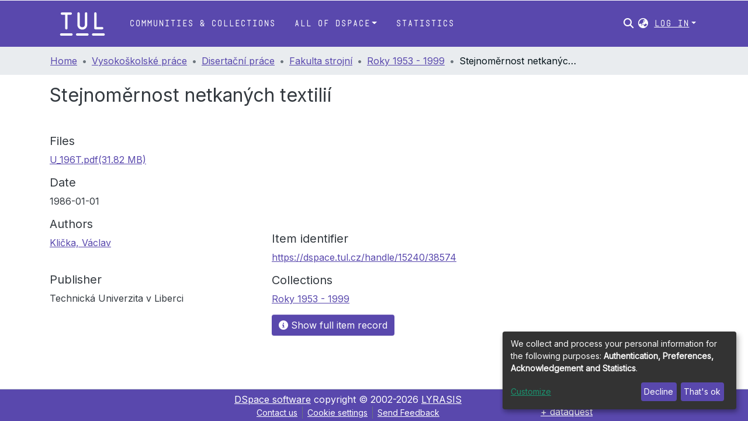

--- FILE ---
content_type: text/html; charset=utf-8
request_url: https://dspace.tul.cz/items/c085122b-88f6-44f1-9721-c34cb697cf8b
body_size: 80097
content:
<!DOCTYPE html><html lang="en"><head>
  <meta charset="UTF-8">
  <base href="/">
  <title>Stejnoměrnost netkaných textilií</title>
  <meta name="viewport" content="width=device-width,minimum-scale=1">
  <meta http-equiv="cache-control" content="no-store">
<style>@charset "UTF-8";html{overflow-y:scroll}:root{--blue:#007bff;--indigo:#6610f2;--purple:#6f42c1;--pink:#e83e8c;--red:#dc3545;--orange:#fd7e14;--yellow:#ffc107;--green:#28a745;--teal:#20c997;--cyan:#17a2b8;--white:#fff;--gray:#6c757d;--gray-dark:#343a40;--primary:#007bff;--secondary:#6c757d;--success:#28a745;--info:#17a2b8;--warning:#ffc107;--danger:#dc3545;--light:#f8f9fa;--dark:#343a40;--breakpoint-xs:0;--breakpoint-sm:576px;--breakpoint-md:768px;--breakpoint-lg:992px;--breakpoint-xl:1200px;--font-family-sans-serif:-apple-system,BlinkMacSystemFont,"Segoe UI",Roboto,"Helvetica Neue",Arial,"Noto Sans","Liberation Sans",sans-serif,"Apple Color Emoji","Segoe UI Emoji","Segoe UI Symbol","Noto Color Emoji";--font-family-monospace:SFMono-Regular,Menlo,Monaco,Consolas,"Liberation Mono","Courier New",monospace}*,:after,:before{box-sizing:border-box}html{font-family:sans-serif;line-height:1.15;-webkit-text-size-adjust:100%;-webkit-tap-highlight-color:transparent}body{margin:0;font-family:-apple-system,BlinkMacSystemFont,Segoe UI,Roboto,Helvetica Neue,Arial,Noto Sans,Liberation Sans,sans-serif,"Apple Color Emoji","Segoe UI Emoji",Segoe UI Symbol,"Noto Color Emoji";font-size:1rem;font-weight:400;line-height:1.5;color:#212529;text-align:left;background-color:#fff}@media print{*,:after,:before{text-shadow:none!important;box-shadow:none!important}@page{size:a3}body{min-width:992px!important}}</style><style>@charset "UTF-8";html{overflow-y:scroll}:root{--blue:#007bff;--indigo:#6610f2;--purple:#6f42c1;--pink:#e83e8c;--red:#dc3545;--orange:#fd7e14;--yellow:#ffc107;--green:#28a745;--teal:#20c997;--cyan:#17a2b8;--white:#fff;--gray:#6c757d;--gray-dark:#343a40;--primary:#007bff;--secondary:#6c757d;--success:#28a745;--info:#17a2b8;--warning:#ffc107;--danger:#dc3545;--light:#f8f9fa;--dark:#343a40;--breakpoint-xs:0;--breakpoint-sm:576px;--breakpoint-md:768px;--breakpoint-lg:992px;--breakpoint-xl:1200px;--font-family-sans-serif:-apple-system,BlinkMacSystemFont,"Segoe UI",Roboto,"Helvetica Neue",Arial,"Noto Sans","Liberation Sans",sans-serif,"Apple Color Emoji","Segoe UI Emoji","Segoe UI Symbol","Noto Color Emoji";--font-family-monospace:SFMono-Regular,Menlo,Monaco,Consolas,"Liberation Mono","Courier New",monospace}*,:after,:before{box-sizing:border-box}html{font-family:sans-serif;line-height:1.15;-webkit-text-size-adjust:100%;-webkit-tap-highlight-color:transparent}footer,header,main,nav{display:block}body{margin:0;font-family:-apple-system,BlinkMacSystemFont,Segoe UI,Roboto,Helvetica Neue,Arial,Noto Sans,Liberation Sans,sans-serif,"Apple Color Emoji","Segoe UI Emoji",Segoe UI Symbol,"Noto Color Emoji";font-size:1rem;font-weight:400;line-height:1.5;color:#212529;text-align:left;background-color:#fff}h2,h5{margin-top:0;margin-bottom:.5rem}p{margin-top:0;margin-bottom:1rem}ol,ul{margin-top:0;margin-bottom:1rem}a{color:#007bff;text-decoration:none;background-color:transparent}a:hover{color:#0056b3;text-decoration:underline}img{vertical-align:middle;border-style:none}label{display:inline-block;margin-bottom:.5rem}button{border-radius:0}button:focus:not(:focus-visible){outline:0}button,input{margin:0;font-family:inherit;font-size:inherit;line-height:inherit}button,input{overflow:visible}button{text-transform:none}[role=button]{cursor:pointer}[type=button],[type=submit],button{-webkit-appearance:button}[type=button]:not(:disabled),[type=submit]:not(:disabled),button:not(:disabled){cursor:pointer}[type=button]::-moz-focus-inner,[type=submit]::-moz-focus-inner,button::-moz-focus-inner{padding:0;border-style:none}h2,h5{margin-bottom:.5rem;font-weight:500;line-height:1.2}h2{font-size:2rem}h5{font-size:1.25rem}.small{font-size:.875em;font-weight:400}.list-unstyled{padding-left:0;list-style:none}.img-fluid{max-width:100%;height:auto}.container{width:100%;padding-right:15px;padding-left:15px;margin-right:auto;margin-left:auto}@media (min-width:576px){.container{max-width:540px}}@media (min-width:768px){.container{max-width:720px}}@media (min-width:992px){.container{max-width:960px}}@media (min-width:1200px){.container{max-width:1140px}}.row{display:flex;flex-wrap:wrap;margin-right:-15px;margin-left:-15px}.col,.col-1,.col-12,.col-md-4,.col-md-6{position:relative;width:100%;padding-right:15px;padding-left:15px}.col{flex-basis:0;flex-grow:1;max-width:100%}.col-1{flex:0 0 8.333333%;max-width:8.333333%}.col-12{flex:0 0 100%;max-width:100%}@media (min-width:768px){.col-md-4{flex:0 0 33.333333%;max-width:33.333333%}.col-md-6{flex:0 0 50%;max-width:50%}}.form-control{display:block;width:100%;height:calc(1.5em + .75rem + 2px);padding:.375rem .75rem;font-size:1rem;font-weight:400;line-height:1.5;color:#495057;background-color:#fff;background-clip:padding-box;border:1px solid #ced4da;border-radius:.25rem;transition:border-color .15s ease-in-out,box-shadow .15s ease-in-out}@media (prefers-reduced-motion:reduce){.form-control{transition:none}}.form-control::-ms-expand{background-color:transparent;border:0}.form-control:focus{color:#495057;background-color:#fff;border-color:#80bdff;outline:0;box-shadow:0 0 0 .2rem #007bff40}.form-control::placeholder{color:#6c757d;opacity:1}.form-control:disabled{background-color:#e9ecef;opacity:1}.form-control-lg{height:calc(1.5em + 1rem + 2px);padding:.5rem 1rem;font-size:1.25rem;line-height:1.5;border-radius:.3rem}.btn{display:inline-block;font-weight:400;color:#212529;text-align:center;vertical-align:middle;-webkit-user-select:none;user-select:none;background-color:transparent;border:1px solid transparent;padding:.375rem .75rem;font-size:1rem;line-height:1.5;border-radius:.25rem;transition:color .15s ease-in-out,background-color .15s ease-in-out,border-color .15s ease-in-out,box-shadow .15s ease-in-out}@media (prefers-reduced-motion:reduce){.btn{transition:none}}.btn:hover{color:#212529;text-decoration:none}.btn:focus{outline:0;box-shadow:0 0 0 .2rem #007bff40}.btn:disabled{opacity:.65}.btn:not(:disabled):not(.disabled){cursor:pointer}.btn-primary{color:#fff;background-color:#007bff;border-color:#007bff}.btn-primary:hover{color:#fff;background-color:#0069d9;border-color:#0062cc}.btn-primary:focus{color:#fff;background-color:#0069d9;border-color:#0062cc;box-shadow:0 0 0 .2rem #268fff80}.btn-primary:disabled{color:#fff;background-color:#007bff;border-color:#007bff}.btn-primary:not(:disabled):not(.disabled):active{color:#fff;background-color:#0062cc;border-color:#005cbf}.btn-primary:not(:disabled):not(.disabled):active:focus{box-shadow:0 0 0 .2rem #268fff80}.btn-lg{padding:.5rem 1rem;font-size:1.25rem;line-height:1.5;border-radius:.3rem}.btn-block{display:block;width:100%}.dropdown{position:relative}.dropdown-toggle{white-space:nowrap}.dropdown-toggle:after{display:inline-block;margin-left:.255em;vertical-align:.255em;content:"";border-top:.3em solid;border-right:.3em solid transparent;border-bottom:0;border-left:.3em solid transparent}.dropdown-toggle:empty:after{margin-left:0}.dropdown-menu{position:absolute;top:100%;left:0;z-index:1000;display:none;float:left;min-width:10rem;padding:.5rem 0;margin:.125rem 0 0;font-size:1rem;color:#212529;text-align:left;list-style:none;background-color:#fff;background-clip:padding-box;border:1px solid rgba(0,0,0,.15);border-radius:.25rem}.dropdown-menu-right{right:0;left:auto}.dropdown-menu[x-placement^=bottom]{right:auto;bottom:auto}.dropdown-divider{height:0;margin:.5rem 0;overflow:hidden;border-top:1px solid #e9ecef}.dropdown-item{display:block;width:100%;padding:.25rem 1.5rem;clear:both;font-weight:400;color:#212529;text-align:inherit;white-space:nowrap;background-color:transparent;border:0}.dropdown-item:focus,.dropdown-item:hover{color:#16181b;text-decoration:none;background-color:#e9ecef}.dropdown-item.active,.dropdown-item:active{color:#fff;text-decoration:none;background-color:#007bff}.dropdown-item:disabled{color:#adb5bd;pointer-events:none;background-color:transparent}.nav-link{display:block;padding:.5rem 1rem}.nav-link:focus,.nav-link:hover{text-decoration:none}.navbar{position:relative;display:flex;flex-wrap:wrap;align-items:center;justify-content:space-between;padding:.5rem 1rem}.navbar .container{display:flex;flex-wrap:wrap;align-items:center;justify-content:space-between}.navbar-brand{display:inline-block;padding-top:.3125rem;padding-bottom:.3125rem;margin-right:1rem;font-size:1.25rem;line-height:inherit;white-space:nowrap}.navbar-brand:focus,.navbar-brand:hover{text-decoration:none}.navbar-nav{display:flex;flex-direction:column;padding-left:0;margin-bottom:0;list-style:none}.navbar-nav .nav-link{padding-right:0;padding-left:0}.navbar-nav .dropdown-menu{position:static;float:none}.navbar-toggler{padding:.25rem .75rem;font-size:1.25rem;line-height:1;background-color:transparent;border:1px solid transparent;border-radius:.25rem}.navbar-toggler:focus,.navbar-toggler:hover{text-decoration:none}.navbar-toggler-icon{display:inline-block;width:1.5em;height:1.5em;vertical-align:middle;content:"";background:50%/100% 100% no-repeat}@media (max-width:767.98px){.navbar-expand-md>.container{padding-right:0;padding-left:0}}@media (min-width:768px){.navbar-expand-md{flex-flow:row nowrap;justify-content:flex-start}.navbar-expand-md .navbar-nav{flex-direction:row}.navbar-expand-md .navbar-nav .dropdown-menu{position:absolute}.navbar-expand-md .navbar-nav .nav-link{padding-right:.5rem;padding-left:.5rem}.navbar-expand-md>.container{flex-wrap:nowrap}.navbar-expand-md .navbar-toggler{display:none}}.navbar-light .navbar-brand{color:#000000e6}.navbar-light .navbar-brand:focus,.navbar-light .navbar-brand:hover{color:#000000e6}.navbar-light .navbar-nav .nav-link{color:#00000080}.navbar-light .navbar-nav .nav-link:focus,.navbar-light .navbar-nav .nav-link:hover{color:#000000b3}.breadcrumb{display:flex;flex-wrap:wrap;padding:.75rem 1rem;margin-bottom:1rem;list-style:none;background-color:#e9ecef;border-radius:.25rem}.breadcrumb-item+.breadcrumb-item{padding-left:.5rem}.breadcrumb-item+.breadcrumb-item:before{float:left;padding-right:.5rem;color:#6c757d;content:"/"}.breadcrumb-item+.breadcrumb-item:hover:before{text-decoration:underline}.breadcrumb-item+.breadcrumb-item:hover:before{text-decoration:none}.breadcrumb-item.active{color:#6c757d}@keyframes spinner-border{to{transform:rotate(360deg)}}.spinner-border{display:inline-block;width:2rem;height:2rem;vertical-align:-.125em;border:.25em solid currentcolor;border-right-color:transparent;border-radius:50%;animation:.75s linear infinite spinner-border}@media (prefers-reduced-motion:reduce){.spinner-border{animation-duration:1.5s}}.align-middle{vertical-align:middle!important}.bg-transparent{background-color:transparent!important}.d-none{display:none!important}.d-inline-block{display:inline-block!important}.d-flex{display:flex!important}.flex-row{flex-direction:row!important}.flex-grow-1{flex-grow:1!important}.justify-content-end{justify-content:flex-end!important}.justify-content-center{justify-content:center!important}.align-items-center{align-items:center!important}.position-relative{position:relative!important}.position-absolute{position:absolute!important}.position-fixed{position:fixed!important}.sr-only{position:absolute;width:1px;height:1px;padding:0;margin:-1px;overflow:hidden;clip:rect(0,0,0,0);white-space:nowrap;border:0}.w-100{width:100%!important}.h-100{height:100%!important}.m-0{margin:0!important}.mb-0{margin-bottom:0!important}.m-2{margin:.5rem!important}.mt-2,.my-2{margin-top:.5rem!important}.mb-2,.my-2{margin-bottom:.5rem!important}.mt-3{margin-top:1rem!important}.mb-3{margin-bottom:1rem!important}.p-0{padding:0!important}.px-0{padding-right:0!important}.px-0{padding-left:0!important}.p-1{padding:.25rem!important}.px-1{padding-right:.25rem!important}.px-1{padding-left:.25rem!important}.px-2{padding-right:.5rem!important}.pl-2,.px-2{padding-left:.5rem!important}.py-3{padding-top:1rem!important}.pr-3{padding-right:1rem!important}.py-3{padding-bottom:1rem!important}.px-4{padding-right:1.5rem!important}.px-4{padding-left:1.5rem!important}.mr-auto{margin-right:auto!important}.ml-auto{margin-left:auto!important}@media (min-width:992px){.mb-lg-0{margin-bottom:0!important}}.text-truncate{overflow:hidden;text-overflow:ellipsis;white-space:nowrap}.text-center{text-align:center!important}@media (min-width:768px){.text-md-center{text-align:center!important}}.text-white{color:#fff!important}@media print{*,:after,:before{text-shadow:none!important;box-shadow:none!important}a:not(.btn){text-decoration:underline}img{page-break-inside:avoid}h2,p{orphans:3;widows:3}h2{page-break-after:avoid}@page{size:a3}body,.container{min-width:992px!important}.navbar{display:none}}</style><link rel="stylesheet" href="styles.42be8a77e860af24.css" media="print" onload="this.media='all'"><noscript><link rel="stylesheet" href="styles.42be8a77e860af24.css"></noscript><style>@import"https://fonts.googleapis.com/css2?family=Nunito:ital,wght@0,200;0,300;0,400;0,600;0,700;0,800;1,200;1,300;1,400;1,600;1,700;1,800&display=swap";@import"https://fonts.googleapis.com/css2?family=Inter&family=Roboto:wght@400;500&display=swap";@charset "UTF-8";.fas{-moz-osx-font-smoothing:grayscale;-webkit-font-smoothing:antialiased;display:var(--fa-display, inline-block);font-style:normal;font-feature-settings:normal;font-variant:normal;line-height:1;text-rendering:auto}.fas{font-family:"Font Awesome 6 Free"}.fa-lg{font-size:1.25em;line-height:.05em;vertical-align:-.075em}.fa-fw{text-align:center;width:1.25em}.fa-bars:before{content:"\f0c9"}.fa-sign-in-alt:before{content:"\f2f6"}.fa-info-circle:before{content:"\f05a"}.fa-search:before{content:"\f002"}.fa-globe-asia:before{content:"\f57e"}.sr-only{position:absolute;width:1px;height:1px;padding:0;margin:-1px;overflow:hidden;clip:rect(0,0,0,0);white-space:nowrap;border-width:0}:root{--fa-style-family-classic:"Font Awesome 6 Free";--fa-font-solid:normal 900 1em/1 "Font Awesome 6 Free"}@font-face{font-family:"Font Awesome 6 Free";font-style:normal;font-weight:900;font-display:block;src:url(assets/fonts/fa-solid-900.woff2) format("woff2"),url(assets/fonts/fa-solid-900.ttf) format("truetype")}.fas{font-weight:900}:root{--fa-style-family-brands:"Font Awesome 6 Brands";--fa-font-brands:normal 400 1em/1 "Font Awesome 6 Brands"}@font-face{font-family:"Font Awesome 6 Brands";font-style:normal;font-weight:400;font-display:block;src:url(assets/fonts/fa-brands-400.woff2) format("woff2"),url(assets/fonts/fa-brands-400.ttf) format("truetype")}:root{--fa-style-family-classic:"Font Awesome 6 Free";--fa-font-regular:normal 400 1em/1 "Font Awesome 6 Free"}@font-face{font-family:"Font Awesome 6 Free";font-style:normal;font-weight:400;font-display:block;src:url(assets/fonts/fa-regular-400.woff2) format("woff2"),url(assets/fonts/fa-regular-400.ttf) format("truetype")}:root{--blue:#2b4e72;--indigo:#6610f2;--purple:#6f42c1;--pink:#e83e8c;--red:#CF4444;--orange:#fd7e14;--yellow:#ec9433;--green:#92C642;--teal:#20c997;--cyan:#207698;--white:#fff;--gray:#6c757d;--gray-dark:#343a40;--primary:#43515f;--secondary:#495057;--success:#92C642;--info:#207698;--warning:#ec9433;--danger:#CF4444;--light:#f8f9fa;--dark:#43515f;--breakpoint-xs:0;--breakpoint-sm:576px;--breakpoint-md:768px;--breakpoint-lg:992px;--breakpoint-xl:1200px;--font-family-sans-serif:"Inter", "Nunito", -apple-system, BlinkMacSystemFont, "Segoe UI", Roboto, "Helvetica Neue", Arial, sans-serif, "Apple Color Emoji", "Segoe UI Emoji", "Segoe UI Symbol", "Noto Color Emoji";--font-family-monospace:SFMono-Regular, Menlo, Monaco, Consolas, "Liberation Mono", "Courier New", monospace}*,*:before,*:after{box-sizing:border-box}html{font-family:sans-serif;line-height:1.15;-webkit-text-size-adjust:100%;-webkit-tap-highlight-color:rgba(0,0,0,0)}footer,header,main,nav{display:block}body{margin:0;font-family:Inter,Nunito,-apple-system,BlinkMacSystemFont,Segoe UI,Roboto,Helvetica Neue,Arial,sans-serif,"Apple Color Emoji","Segoe UI Emoji",Segoe UI Symbol,"Noto Color Emoji";font-size:1rem;font-weight:400;line-height:1.5;color:#343a40;text-align:left;background-color:#fff}h2,h5{margin-top:0;margin-bottom:.5rem}p{margin-top:0;margin-bottom:1rem}ol,ul{margin-top:0;margin-bottom:1rem}a{color:#5948ad;text-decoration:none;background-color:transparent}a:hover{color:#3d3277;text-decoration:underline}img{vertical-align:middle;border-style:none}label{display:inline-block;margin-bottom:.5rem}button{border-radius:0}button:focus:not(:focus-visible){outline:0}input,button{margin:0;font-family:inherit;font-size:inherit;line-height:inherit}button,input{overflow:visible}button{text-transform:none}[role=button]{cursor:pointer}button,[type=button],[type=submit]{-webkit-appearance:button}button:not(:disabled),[type=button]:not(:disabled),[type=submit]:not(:disabled){cursor:pointer}button::-moz-focus-inner,[type=button]::-moz-focus-inner,[type=submit]::-moz-focus-inner{padding:0;border-style:none}h2,h5{margin-bottom:.5rem;font-weight:500;line-height:1.2}h2{font-size:2rem}@media (max-width: 1200px){h2{font-size:calc(1.325rem + .9vw)}}h5{font-size:1.25rem}.small{font-size:.875em;font-weight:400}.list-unstyled{padding-left:0;list-style:none}.img-fluid{max-width:100%;height:auto}.container{width:100%;padding-right:15px;padding-left:15px;margin-right:auto;margin-left:auto}@media (min-width: 576px){.container{max-width:540px}}@media (min-width: 768px){.container{max-width:720px}}@media (min-width: 992px){.container{max-width:960px}}@media (min-width: 1200px){.container{max-width:1140px}}.row{display:flex;flex-wrap:wrap;margin-right:-15px;margin-left:-15px}.col-md-6,.col-md-4,.col,.col-12,.col-1{position:relative;width:100%;padding-right:15px;padding-left:15px}.col{flex-basis:0;flex-grow:1;max-width:100%}.col-1{flex:0 0 8.33333333%;max-width:8.33333333%}.col-12{flex:0 0 100%;max-width:100%}@media (min-width: 768px){.col-md-4{flex:0 0 33.33333333%;max-width:33.33333333%}.col-md-6{flex:0 0 50%;max-width:50%}}.form-control{display:block;width:100%;height:calc(1.5em + .75rem + 2px);padding:.375rem .75rem;font-size:1rem;font-weight:400;line-height:1.5;color:#495057;background-color:#fff;background-clip:padding-box;border:1px solid #ced4da;border-radius:.25rem;box-shadow:inset 0 1px 1px #00000013;transition:border-color .15s ease-in-out,box-shadow .15s ease-in-out}@media (prefers-reduced-motion: reduce){.form-control{transition:none}}.form-control::-ms-expand{background-color:transparent;border:0}.form-control:focus{color:#495057;background-color:#fff;border-color:#7e91a4;outline:0;box-shadow:inset 0 1px 1px #00000013,0 0 0 .2rem #43515f40}.form-control::placeholder{color:#6c757d;opacity:1}.form-control:disabled{background-color:#e9ecef;opacity:1}.form-control-lg{height:calc(1.5em + 1rem + 2px);padding:.5rem 1rem;font-size:1.25rem;line-height:1.5;border-radius:.3rem}.btn{display:inline-block;font-weight:400;color:#343a40;text-align:center;vertical-align:middle;-webkit-user-select:none;user-select:none;background-color:transparent;border:1px solid transparent;padding:.375rem .75rem;font-size:1rem;line-height:1.5;border-radius:.25rem;transition:color .15s ease-in-out,background-color .15s ease-in-out,border-color .15s ease-in-out,box-shadow .15s ease-in-out}@media (prefers-reduced-motion: reduce){.btn{transition:none}}.btn:hover{color:#343a40;text-decoration:none}.btn:focus{outline:0;box-shadow:0 0 0 .2rem #43515f40}.btn:disabled{opacity:.65;box-shadow:none}.btn:not(:disabled):not(.disabled){cursor:pointer}.btn:not(:disabled):not(.disabled):active{box-shadow:inset 0 3px 5px #00000020}.btn:not(:disabled):not(.disabled):active:focus{box-shadow:0 0 0 .2rem #43515f40,inset 0 3px 5px #00000020}.btn-primary{color:#fff;background-color:#43515f;border-color:#43515f;box-shadow:inset 0 1px #ffffff26,0 1px 1px #00000013}.btn-primary:hover{color:#fff;background-color:#333e49;border-color:#2e3841}.btn-primary:focus{color:#fff;background-color:#333e49;border-color:#2e3841;box-shadow:inset 0 1px #ffffff26,0 1px 1px #00000013,0 0 0 .2rem #5f6b7780}.btn-primary:disabled{color:#fff;background-color:#43515f;border-color:#43515f}.btn-primary:not(:disabled):not(.disabled):active{color:#fff;background-color:#2e3841;border-color:#29313a}.btn-primary:not(:disabled):not(.disabled):active:focus{box-shadow:inset 0 3px 5px #00000020,0 0 0 .2rem #5f6b7780}.btn-lg{padding:.5rem 1rem;font-size:1.25rem;line-height:1.5;border-radius:.3rem}.btn-block{display:block;width:100%}.dropdown{position:relative}.dropdown-toggle{white-space:nowrap}.dropdown-toggle:after{display:inline-block;margin-left:.255em;vertical-align:.255em;content:"";border-top:.3em solid;border-right:.3em solid transparent;border-bottom:0;border-left:.3em solid transparent}.dropdown-toggle:empty:after{margin-left:0}.dropdown-menu{position:absolute;top:100%;left:0;z-index:1000;display:none;float:left;min-width:10rem;padding:.5rem 0;margin:.125rem 0 0;font-size:1rem;color:#343a40;text-align:left;list-style:none;background-color:#fff;background-clip:padding-box;border:1px solid rgba(0,0,0,.15);border-radius:.25rem;box-shadow:0 .5rem 1rem #0000002d}.dropdown-menu-right{right:0;left:auto}.dropdown-menu[x-placement^=bottom]{right:auto;bottom:auto}.dropdown-divider{height:0;margin:.5rem 0;overflow:hidden;border-top:1px solid #e9ecef}.dropdown-item{display:block;width:100%;padding:.25rem 1.5rem;clear:both;font-weight:400;color:#212529;text-align:inherit;white-space:nowrap;background-color:transparent;border:0}.dropdown-item:hover,.dropdown-item:focus{color:#16181b;text-decoration:none;background-color:#e9ecef}.dropdown-item.active,.dropdown-item:active{color:#fff;text-decoration:none;background-color:#43515f}.dropdown-item:disabled{color:#adb5bd;pointer-events:none;background-color:transparent}.nav-link{display:block;padding:.5rem 1rem}.nav-link:hover,.nav-link:focus{text-decoration:none}.navbar{position:relative;display:flex;flex-wrap:wrap;align-items:center;justify-content:space-between;padding:.5rem 1rem}.navbar .container{display:flex;flex-wrap:wrap;align-items:center;justify-content:space-between}.navbar-brand{display:inline-block;padding-top:.3125rem;padding-bottom:.3125rem;margin-right:1rem;font-size:1.25rem;line-height:inherit;white-space:nowrap}.navbar-brand:hover,.navbar-brand:focus{text-decoration:none}.navbar-nav{display:flex;flex-direction:column;padding-left:0;margin-bottom:0;list-style:none}.navbar-nav .nav-link{padding-right:0;padding-left:0}.navbar-nav .dropdown-menu{position:static;float:none}.navbar-toggler{padding:.25rem .75rem;font-size:1.25rem;line-height:1;background-color:transparent;border:1px solid transparent;border-radius:.25rem}.navbar-toggler:hover,.navbar-toggler:focus{text-decoration:none}.navbar-toggler-icon{display:inline-block;width:1.5em;height:1.5em;vertical-align:middle;content:"";background:50%/100% 100% no-repeat}@media (max-width: 767.98px){.navbar-expand-md>.container{padding-right:0;padding-left:0}}@media (min-width: 768px){.navbar-expand-md{flex-flow:row nowrap;justify-content:flex-start}.navbar-expand-md .navbar-nav{flex-direction:row}.navbar-expand-md .navbar-nav .dropdown-menu{position:absolute}.navbar-expand-md .navbar-nav .nav-link{padding-right:.5rem;padding-left:.5rem}.navbar-expand-md>.container{flex-wrap:nowrap}.navbar-expand-md .navbar-toggler{display:none}}.navbar-light .navbar-brand{color:#000000e6}.navbar-light .navbar-brand:hover,.navbar-light .navbar-brand:focus{color:#000000e6}.navbar-light .navbar-nav .nav-link{color:#00000080}.navbar-light .navbar-nav .nav-link:hover,.navbar-light .navbar-nav .nav-link:focus{color:#000000b3}.breadcrumb{display:flex;flex-wrap:wrap;padding:.75rem 1rem;margin-bottom:1rem;list-style:none;background-color:#e9ecef;border-radius:.25rem}.breadcrumb-item+.breadcrumb-item{padding-left:.5rem}.breadcrumb-item+.breadcrumb-item:before{float:left;padding-right:.5rem;color:#6c757d;content:"/"}.breadcrumb-item+.breadcrumb-item:hover:before{text-decoration:underline}.breadcrumb-item+.breadcrumb-item:hover:before{text-decoration:none}.breadcrumb-item.active{color:#6c757d}@keyframes spinner-border{to{transform:rotate(360deg)}}.spinner-border{display:inline-block;width:2rem;height:2rem;vertical-align:-.125em;border:.25em solid currentcolor;border-right-color:transparent;border-radius:50%;animation:.75s linear infinite spinner-border}@media (prefers-reduced-motion: reduce){.spinner-border{animation-duration:1.5s}}.align-middle{vertical-align:middle!important}.bg-transparent{background-color:transparent!important}.d-none{display:none!important}.d-inline-block{display:inline-block!important}.d-flex{display:flex!important}.flex-row{flex-direction:row!important}.flex-grow-1{flex-grow:1!important}.justify-content-end{justify-content:flex-end!important}.justify-content-center{justify-content:center!important}.align-items-center{align-items:center!important}.position-relative{position:relative!important}.position-absolute{position:absolute!important}.position-fixed{position:fixed!important}.sr-only{position:absolute;width:1px;height:1px;padding:0;margin:-1px;overflow:hidden;clip:rect(0,0,0,0);white-space:nowrap;border:0}.w-100{width:100%!important}.h-100{height:100%!important}.m-0{margin:0!important}.mb-0{margin-bottom:0!important}.m-2{margin:.5rem!important}.mt-2,.my-2{margin-top:.5rem!important}.mb-2,.my-2{margin-bottom:.5rem!important}.mt-3{margin-top:1rem!important}.mb-3{margin-bottom:1rem!important}.p-0{padding:0!important}.px-0{padding-right:0!important}.px-0{padding-left:0!important}.p-1{padding:.25rem!important}.px-1{padding-right:.25rem!important}.px-1{padding-left:.25rem!important}.px-2{padding-right:.5rem!important}.pl-2,.px-2{padding-left:.5rem!important}.py-3{padding-top:1rem!important}.pr-3{padding-right:1rem!important}.py-3{padding-bottom:1rem!important}.px-4{padding-right:1.5rem!important}.px-4{padding-left:1.5rem!important}.mr-auto{margin-right:auto!important}.ml-auto{margin-left:auto!important}@media (min-width: 992px){.mb-lg-0{margin-bottom:0!important}}.text-truncate{overflow:hidden;text-overflow:ellipsis;white-space:nowrap}.text-center{text-align:center!important}@media (min-width: 768px){.text-md-center{text-align:center!important}}.text-white{color:#fff!important}@media print{*,*:before,*:after{text-shadow:none!important;box-shadow:none!important}a:not(.btn){text-decoration:underline}img{page-break-inside:avoid}p,h2{orphans:3;widows:3}h2{page-break-after:avoid}@page{size:a3}body,.container{min-width:992px!important}.navbar{display:none}}:root{--lt-common-navbar-height:80px;--lt-tul-purple:#5948AD;--lt-clarin-yellow-bg:#fcf8e3;--lt-clarin-yellow-border:#fbeed5;--lt-clarin-red-bg:#f2dede;--lt-clarin-red-text:#b94a48;--lt-clarin-red-border:#eed3d7;--lt-clarin-blue-bg:#d9edf7;--lt-clarin-blue-text:#3a87ad;--lt-clarin-blue-border:#bce8f1;--lt-clarin-gray-border:#d7d7d7;--ds-content-spacing:1.5rem;--ds-button-height:2.375rem;--ds-card-height-percentage:98%;--ds-card-thumbnail-height:240px;--ds-dropdown-menu-max-height:200px;--ds-drop-zone-area-height:44px;--ds-drop-zone-area-z-index:1025;--ds-drop-zone-area-inner-z-index:1021;--ds-login-logo-height:72px;--ds-login-logo-width:72px;--ds-submission-header-z-index:1001;--ds-submission-footer-z-index:999;--ds-main-z-index:1;--ds-nav-z-index:10;--ds-footer-z-index:0;--ds-sidebar-z-index:20;--ds-header-bg:var(--lt-tul-purple);--ds-header-logo-height:50px;--ds-header-logo-height-xs:50px;--ds-header-icon-color:#fff;--ds-header-icon-color-hover:#3d3277;--ds-header-bg-color-hover:rgba(0,0,0,.5);--ds-header-navbar-border-top-color:#fff;--ds-header-navbar-border-bottom-color:#ced4da;--ds-navbar-link-color:#fff;--ds-navbar-link-color-hover:#d4d5d6;--ds-admin-sidebar-bg:black;--ds-admin-sidebar-active-bg:black;--ds-admin-sidebar-header-bg:black;--ds-dark-scrollbar-bg:black;--ds-dark-scrollbar-alt-bg:#050505;--ds-dark-scrollbar-fg:#47495d;--ds-submission-sections-margin-bottom:.5rem;--ds-edit-item-button-min-width:100px;--ds-edit-item-metadata-field-width:190px;--ds-edit-item-language-field-width:43px;--ds-thumbnail-max-width:125px;--ds-thumbnail-placeholder-background:#f8f9fa;--ds-thumbnail-placeholder-border:1px solid #dee2e6;--ds-thumbnail-placeholder-color:#444c54;--ds-dso-selector-list-max-height:475px;--ds-dso-selector-current-background-color:#eeeeee;--ds-dso-selector-current-background-hover-color:#d5d5d5;--ds-notification-bg-success:#8aa431;--ds-notification-bg-danger:#b22e44;--ds-notification-bg-info:#17646e;--ds-notification-bg-warning:#d85a14;--ds-fa-fixed-width:1.25rem;--ds-icon-padding:1rem;--ds-collapsed-sidebar-width:52px;--ds-sidebar-items-width:250px;--ds-total-sidebar-width:302px;--ds-top-footer-bg:#e9ecef;--ds-footer-bg:var(--lt-tul-purple);--ds-footer-border:1px solid var(--bs-gray-400);--ds-footer-padding:0;--ds-footer-padding-bottom:0;--ds-footer-logo-height:50px;--ds-home-news-link-color:#207698;--ds-home-news-link-hover-color:#134559;--ds-home-news-background-color:#e9ecef;--ds-breadcrumb-bg:#e9ecef !important;--ds-breadcrumb-link-color:var(--lt-tul-purple);--ds-breadcrumb-link-active-color:#05141a;--ds-breadcrumb-max-length:200px;--ds-slider-color:#92C642;--ds-slider-handle-width:18px;--ds-search-form-scope-max-width:150px;--ds-context-x-offset:-16px;--ds-context-help-icon-size:16px;--ds-context-help-tooltip-width:300px;--ds-context-help-tooltip-link-color:$white;--ds-gap:.25rem;--ds-dso-edit-field-width:210px;--ds-dso-edit-lang-width:90px;--ds-dso-edit-actions-width:173px;--ds-dso-edit-virtual-tooltip-min-width:300px}:root{--ds-header-logo-height:40px;--ds-banner-text-background:rgba(0, 0, 0, .45);--ds-banner-background-gradient-width:300px;--ds-home-news-link-color:#92C642;--ds-home-news-link-hover-color:#68902b;--ds-header-navbar-border-bottom-color:#92C642}:root{--bs-white:#fff;--bs-gray-100:#f8f9fa;--bs-gray-200:#e9ecef;--bs-gray-300:#dee2e6;--bs-gray-400:#ced4da;--bs-gray-500:#adb5bd;--bs-gray-600:#6c757d;--bs-gray-700:#495057;--bs-gray-800:#343a40;--bs-gray-900:#212529;--bs-black:#000;--bs-blue:#2b4e72;--bs-indigo:#6610f2;--bs-purple:#6f42c1;--bs-pink:#e83e8c;--bs-red:#CF4444;--bs-orange:#fd7e14;--bs-yellow:#ec9433;--bs-green:#92C642;--bs-teal:#20c997;--bs-cyan:#207698;--bs-primary:#2b4e72;--bs-primary-bg:#6e9ac8;--bs-secondary:#6c757d;--bs-secondary-bg:#bcc1c6;--bs-success:#92C642;--bs-success-bg:#d6e9b8;--bs-info:#207698;--bs-info-bg:#70c1e1;--bs-warning:#ec9433;--bs-warning-bg:#f9ddbf;--bs-danger:#CF4444;--bs-danger-bg:#eebebe;--bs-light:#f8f9fa;--bs-dark:#43515f;--bs-theme-color-interval:8%;--bs-yiq-contrasted-threshold:170;--bs-yiq-text-dark:#212529;--bs-yiq-text-light:#fff;--bs-enable-caret:true;--bs-enable-rounded:true;--bs-enable-shadows:true;--bs-enable-gradients:false;--bs-enable-transitions:true;--bs-enable-prefers-reduced-motion-media-query:true;--bs-enable-grid-classes:true;--bs-enable-pointer-cursor-for-buttons:true;--bs-enable-print-styles:true;--bs-enable-responsive-font-sizes:true;--bs-enable-validation-icons:true;--bs-enable-deprecation-messages:true;--bs-spacer:1rem;--bs-spacer-0:0;--bs-spacer-1:.25rem;--bs-spacer-2:.5rem;--bs-spacer-3:1rem;--bs-spacer-4:1.5rem;--bs-spacer-5:3rem;--bs-sizes-25:25%;--bs-sizes-50:50%;--bs-sizes-75:75%;--bs-sizes-100:100%;--bs-sizes-auto:auto;--bsbody-bg:#fff;--bs-body-color:#343a40;--bs-link-color:#5948AD;--bs-link-decoration:none;--bs-link-hover-color:#3d3277;--bs-link-hover-decoration:underline;--bs-emphasized-link-hover-darken-percentage:15%;--bs-paragraph-margin-bottom:1rem;--bs-xs-min:0;--bs-sm-min:576px;--bs-md-min:768px;--bs-lg-min:992px;--bs-xl-min:1200px;--bs-xs-max: ;--bs-sm-max:540px;--bs-md-max:720px;--bs-lg-max:960px;--bs-xl-max:1140px;--bs-grid-columns:12;--bs-grid-gutter-width:30px;--bs-line-height-lg:1.5;--bs-line-height-sm:1.5;--bs-border-width:1px;--bs-border-color:#dee2e6;--bs-border-radius:.25rem;--bs-border-radius-lg:.3rem;--bs-border-radius-sm:.2rem;--bs-rounded-pill:50rem;--bs-box-shadow-sm:0 .125rem .25rem rgba(0, 0, 0, .075);--bs-box-shadow:0 .5rem 1rem rgba(0, 0, 0, .15);--bs-box-shadow-lg:0 1rem 3rem rgba(0, 0, 0, .175);--bs-component-active-color:#fff;--bs-component-active-bg:#43515f;--bs-caret-width:.3em;--bs-caret-vertical-align:.255em;--bs-caret-spacing:.255em;--bs-transition-base:all .2s ease-in-out;--bs-transition-fade:opacity .15s linear;--bs-transition-collapse:height .35s ease;--bs-font-family-sans-serif:Inter, Nunito, -apple-system, BlinkMacSystemFont, Segoe UI, Roboto, Helvetica Neue, Arial, sans-serif, Apple Color Emoji, Segoe UI Emoji, Segoe UI Symbol, Noto Color Emoji;--bs-font-family-monospace:SFMono-Regular, Menlo, Monaco, Consolas, Liberation Mono, Courier New, monospace;--bs-font-family-base:Inter, Nunito, -apple-system, BlinkMacSystemFont, Segoe UI, Roboto, Helvetica Neue, Arial, sans-serif, Apple Color Emoji, Segoe UI Emoji, Segoe UI Symbol, Noto Color Emoji;--bs-font-size-base:1rem;--bs-font-size-lg:1.25rem;--bs-font-size-sm:.875rem;--bs-font-weight-lighter:lighter;--bs-font-weight-light:300;--bs-font-weight-normal:400;--bs-font-weight-bold:700;--bs-font-weight-bolder:bolder;--bs-font-weight-base:400;--bs-line-height-base:1.5;--bs-h1-font-size:2.5rem;--bs-h2-font-size:2rem;--bs-h3-font-size:1.75rem;--bs-h4-font-size:1.5rem;--bs-h5-font-size:1.25rem;--bs-h6-font-size:1rem;--bs-headings-margin-bottom:.5rem;--bs-headings-font-family: ;--bs-headings-font-weight:500;--bs-headings-line-height:1.2;--bs-headings-color: ;--bs-display1-size:6rem;--bs-display2-size:5.5rem;--bs-display3-size:4.5rem;--bs-display4-size:3.5rem;--bs-display1-weight:300;--bs-display2-weight:300;--bs-display3-weight:300;--bs-display4-weight:300;--bs-display-line-height:1.2;--bs-lead-font-size:1.25rem;--bs-lead-font-weight:300;--bs-small-font-size:.875em;--bs-text-muted:#6c757d;--bs-blockquote-small-color:#6c757d;--bs-blockquote-small-font-size:.875em;--bs-blockquote-font-size:1.25rem;--bs-hr-border-color:rgba(0, 0, 0, .1);--bs-hr-border-width:1px;--bs-mark-padding:.2em;--bs-dt-font-weight:700;--bs-kbd-box-shadow:inset 0 -.1rem 0 rgba(0, 0, 0, .25);--bs-nested-kbd-font-weight:700;--bs-list-inline-padding:.5rem;--bs-mark-bg:#fcf8e3;--bs-hr-margin-y:1rem;--bs-table-cell-padding:.75rem;--bs-table-cell-padding-sm:.3rem;--bs-table-color:#343a40;--bs-table-bg: ;--bs-table-accent-bg:#f8f9fa;--bs-table-hover-color:#343a40;--bs-table-hover-bg:#ced4da;--bs-table-active-bg:#ced4da;--bs-table-border-width:1px;--bs-table-border-color:#dee2e6;--bs-table-head-bg:#e9ecef;--bs-table-head-color:#495057;--bs-table-dark-bg:#343a40;--bs-table-dark-accent-bg:rgba(255, 255, 255, .05);--bs-table-dark-hover-color:#fff;--bs-table-dark-hover-bg:rgba(255, 255, 255, .075);--bs-table-dark-border-color:#454d55;--bs-table-dark-color:#fff;--bs-table-striped-order:odd;--bs-table-caption-color:#6c757d;--bs-table-bg-level:-9;--bs-table-border-level:-6;--bs-input-btn-padding-y:.375rem;--bs-input-btn-padding-x:.75rem;--bs-input-btn-font-family: ;--bs-input-btn-font-size:1rem;--bs-input-btn-line-height:1.5;--bs-input-btn-focus-width:.2rem;--bs-input-btn-focus-color:rgba(67, 81, 95, .25);--bs-input-btn-focus-box-shadow:0 0 0 .2rem rgba(67, 81, 95, .25);--bs-input-btn-padding-y-sm:.25rem;--bs-input-btn-padding-x-sm:.5rem;--bs-input-btn-font-size-sm:.875rem;--bs-input-btn-line-height-sm:1.5;--bs-input-btn-padding-y-lg:.5rem;--bs-input-btn-padding-x-lg:1rem;--bs-input-btn-font-size-lg:1.25rem;--bs-input-btn-line-height-lg:1.5;--bs-input-btn-border-width:1px;--bs-btn-padding-y:.375rem;--bs-btn-padding-x:.75rem;--bs-btn-font-family: ;--bs-btn-font-size:1rem;--bs-btn-line-height:1.5;--bs-btn-padding-y-sm:.25rem;--bs-btn-padding-x-sm:.5rem;--bs-btn-font-size-sm:.875rem;--bs-btn-line-height-sm:1.5;--bs-btn-padding-y-lg:.5rem;--bs-btn-padding-x-lg:1rem;--bs-btn-font-size-lg:1.25rem;--bs-btn-line-height-lg:1.5;--bs-btn-border-width:1px;--bs-btn-font-weight:400;--bs-btn-box-shadow:inset 0 1px 0 rgba(255, 255, 255, .15), 0 1px 1px rgba(0, 0, 0, .075);--bs-btn-focus-width:.2rem;--bs-btn-focus-box-shadow:0 0 0 .2rem rgba(67, 81, 95, .25);--bs-btn-disabled-opacity:.65;--bs-btn-active-box-shadow:inset 0 3px 5px rgba(0, 0, 0, .125);--bs-btn-link-disabled-color:#6c757d;--bs-btn-block-spacing-y:.5rem;--bs-btn-border-radius:.25rem;--bs-btn-border-radius-lg:.3rem;--bs-btn-border-radius-sm:.2rem;--bs-btn-transition:color .15s ease-in-out, background-color .15s ease-in-out, border-color .15s ease-in-out, box-shadow .15s ease-in-out;--bs-label-margin-bottom:.5rem;--bs-input-padding-y:.375rem;--bs-input-padding-x:.75rem;--bs-input-font-family: ;--bs-input-font-size:1rem;--bs-input-font-weight:400;--bs-input-line-height:1.5;--bs-input-padding-y-sm:.25rem;--bs-input-padding-x-sm:.5rem;--bs-input-font-size-sm:.875rem;--bs-input-line-height-sm:1.5;--bs-input-padding-y-lg:.5rem;--bs-input-padding-x-lg:1rem;--bs-input-font-size-lg:1.25rem;--bs-input-line-height-lg:1.5;--bs-input-bg:#fff;--bs-input-disabled-bg:#e9ecef;--bs-input-color:#495057;--bs-input-border-color:#ced4da;--bs-input-border-width:1px;--bs-input-box-shadow:inset 0 1px 1px rgba(0, 0, 0, .075);--bs-input-border-radius:.25rem;--bs-input-border-radius-lg:.3rem;--bs-input-border-radius-sm:.2rem;--bs-input-focus-bg:#fff;--bs-input-focus-border-color:#7e91a4;--bs-input-focus-color:#495057;--bs-input-focus-width:.2rem;--bs-input-focus-box-shadow:0 0 0 .2rem rgba(67, 81, 95, .25);--bs-input-placeholder-color:#6c757d;--bs-input-plaintext-color:#343a40;--bs-input-height-border:2px;--bs-input-height-inner:calc(1.5em + .75rem);--bs-input-height-inner-half:calc(.75em + .375rem);--bs-input-height-inner-quarter:calc(.375em + .1875rem);--bs-input-height:calc(1.5em + .75rem + 2px);--bs-input-height-sm:calc(1.5em + .5rem + 2px);--bs-input-height-lg:calc(1.5em + 1rem + 2px);--bs-input-transition:border-color .15s ease-in-out, box-shadow .15s ease-in-out;--bs-form-text-margin-top:.25rem;--bs-form-check-input-gutter:1.25rem;--bs-form-check-input-margin-y:.3rem;--bs-form-check-input-margin-x:.25rem;--bs-form-check-inline-margin-x:.75rem;--bs-form-check-inline-input-margin-x:.3125rem;--bs-form-grid-gutter-width:10px;--bs-form-group-margin-bottom:1rem;--bs-input-group-addon-color:#495057;--bs-input-group-addon-bg:#e9ecef;--bs-input-group-addon-border-color:#ced4da;--bs-custom-forms-transition:background-color .15s ease-in-out, border-color .15s ease-in-out, box-shadow .15s ease-in-out;--bs-custom-control-gutter:.5rem;--bs-custom-control-spacer-x:1rem;--bs-custom-control-indicator-size:1rem;--bs-custom-control-indicator-bg:#fff;--bs-custom-control-indicator-bg-size:50% 50%;--bs-custom-control-indicator-box-shadow:inset 0 1px 1px rgba(0, 0, 0, .075);--bs-custom-control-indicator-border-color:#adb5bd;--bs-custom-control-indicator-border-width:1px;--bs-custom-control-indicator-disabled-bg:#e9ecef;--bs-custom-control-label-disabled-color:#6c757d;--bs-custom-control-indicator-checked-color:#fff;--bs-custom-control-indicator-checked-bg:#43515f;--bs-custom-control-indicator-checked-disabled-bg:rgba(67, 81, 95, .5);--bs-custom-control-indicator-checked-box-shadow: ;--bs-custom-control-indicator-checked-border-color:#43515f;--bs-custom-control-indicator-focus-box-shadow:0 0 0 .2rem rgba(67, 81, 95, .25);--bs-custom-control-indicator-focus-border-color:#7e91a4;--bs-custom-control-indicator-active-color:#fff;--bs-custom-control-indicator-active-bg:#9caab9;--bs-custom-control-indicator-active-box-shadow: ;--bs-custom-control-indicator-active-border-color:#9caab9;--bs-custom-checkbox-indicator-border-radius:.25rem;--bs-custom-checkbox-indicator-icon-checked:url("data:image/svg+xml,<svg xmlns='http://www.w3.org/2000/svg' width='8' height='8' viewBox='0 0 8 8'><path fill='#fff' d='M6.564.75l-3.59 3.612-1.538-1.55L0 4.26l2.974 2.99L8 2.193z'/></svg>");--bs-custom-checkbox-indicator-indeterminate-bg:#43515f;--bs-custom-checkbox-indicator-indeterminate-color:#fff;--bs-custom-checkbox-indicator-icon-indeterminate:url("data:image/svg+xml,<svg xmlns='http://www.w3.org/2000/svg' width='4' height='4' viewBox='0 0 4 4'><path stroke='#fff' d='M0 2h4'/></svg>");--bs-custom-checkbox-indicator-indeterminate-box-shadow: ;--bs-custom-checkbox-indicator-indeterminate-border-color:#43515f;--bs-custom-radio-indicator-border-radius:50%;--bs-custom-radio-indicator-icon-checked:url("data:image/svg+xml,<svg xmlns='http://www.w3.org/2000/svg' width='12' height='12' viewBox='-4 -4 8 8'><circle r='3' fill='#fff'/></svg>");--bs-custom-switch-width:1.75rem;--bs-custom-switch-indicator-border-radius:.5rem;--bs-custom-switch-indicator-size:calc(1rem - 4px);--bs-custom-select-padding-y:.375rem;--bs-custom-select-padding-x:.75rem;--bs-custom-select-font-family: ;--bs-custom-select-font-size:1rem;--bs-custom-select-height:calc(1.5em + .75rem + 2px);--bs-custom-select-indicator-padding:1rem;--bs-custom-select-font-weight:400;--bs-custom-select-line-height:1.5;--bs-custom-select-color:#495057;--bs-custom-select-disabled-color:#6c757d;--bs-custom-select-bg:#fff;--bs-custom-select-disabled-bg:#e9ecef;--bs-custom-select-bg-size:8px 10px;--bs-custom-select-indicator-color:#343a40;--bs-custom-select-indicator:url("data:image/svg+xml,<svg xmlns='http://www.w3.org/2000/svg' width='4' height='5' viewBox='0 0 4 5'><path fill='#343a40' d='M2 0L0 2h4zm0 5L0 3h4z'/></svg>");--bs-custom-select-background:url("data:image/svg+xml,%3csvg xmlns='http://www.w3.org/2000/svg' width='4' height='5' viewBox='0 0 4 5'%3e%3cpath fill='%23343a40' d='M2 0L0 2h4zm0 5L0 3h4z'/%3e%3c/svg%3e") right .75rem center/8px 10px no-repeat;--bs-custom-select-feedback-icon-padding-right:calc(.75em + 2.3125rem);--bs-custom-select-feedback-icon-position:center right 1.75rem;--bs-custom-select-feedback-icon-size:calc(.75em + .375rem) calc(.75em + .375rem);--bs-custom-select-border-width:1px;--bs-custom-select-border-color:#ced4da;--bs-custom-select-border-radius:.25rem;--bs-custom-select-box-shadow:inset 0 1px 2px rgba(0, 0, 0, .075);--bs-custom-select-focus-border-color:#7e91a4;--bs-custom-select-focus-width:.2rem;--bs-custom-select-focus-box-shadow:0 0 0 .2rem rgba(67, 81, 95, .25);--bs-custom-select-padding-y-sm:.25rem;--bs-custom-select-padding-x-sm:.5rem;--bs-custom-select-font-size-sm:.875rem;--bs-custom-select-height-sm:calc(1.5em + .5rem + 2px);--bs-custom-select-padding-y-lg:.5rem;--bs-custom-select-padding-x-lg:1rem;--bs-custom-select-font-size-lg:1.25rem;--bs-custom-select-height-lg:calc(1.5em + 1rem + 2px);--bs-custom-range-track-width:100%;--bs-custom-range-track-height:.5rem;--bs-custom-range-track-cursor:pointer;--bs-custom-range-track-bg:#dee2e6;--bs-custom-range-track-border-radius:1rem;--bs-custom-range-track-box-shadow:inset 0 .25rem .25rem rgba(0, 0, 0, .1);--bs-custom-range-thumb-width:1rem;--bs-custom-range-thumb-height:1rem;--bs-custom-range-thumb-bg:#43515f;--bs-custom-range-thumb-border:0;--bs-custom-range-thumb-border-radius:1rem;--bs-custom-range-thumb-box-shadow:0 .1rem .25rem rgba(0, 0, 0, .1);--bs-custom-range-thumb-focus-box-shadow:0 0 0 1px #fff, 0 0 0 .2rem rgba(67, 81, 95, .25);--bs-custom-range-thumb-focus-box-shadow-width:.2rem;--bs-custom-range-thumb-active-bg:#9caab9;--bs-custom-range-thumb-disabled-bg:#adb5bd;--bs-custom-file-height:calc(1.5em + .75rem + 2px);--bs-custom-file-height-inner:calc(1.5em + .75rem);--bs-custom-file-focus-border-color:#7e91a4;--bs-custom-file-focus-box-shadow:0 0 0 .2rem rgba(67, 81, 95, .25);--bs-custom-file-disabled-bg:#e9ecef;--bs-custom-file-padding-y:.375rem;--bs-custom-file-padding-x:.75rem;--bs-custom-file-line-height:1.5;--bs-custom-file-font-family: ;--bs-custom-file-font-weight:400;--bs-custom-file-color:#495057;--bs-custom-file-bg:#fff;--bs-custom-file-border-width:1px;--bs-custom-file-border-color:#ced4da;--bs-custom-file-border-radius:.25rem;--bs-custom-file-box-shadow:inset 0 1px 1px rgba(0, 0, 0, .075);--bs-custom-file-button-color:#495057;--bs-custom-file-button-bg:#e9ecef;--bs-form-feedback-margin-top:.25rem;--bs-form-feedback-font-size:.875em;--bs-form-feedback-valid-color:#92C642;--bs-form-feedback-invalid-color:#CF4444;--bs-form-feedback-icon-valid-color:#92C642;--bs-form-feedback-icon-valid:url("data:image/svg+xml,<svg xmlns='http://www.w3.org/2000/svg' width='8' height='8' viewBox='0 0 8 8'><path fill='#92C642' d='M2.3 6.73L.6 4.53c-.4-1.04.46-1.4 1.1-.8l1.1 1.4 3.4-3.8c.6-.63 1.6-.27 1.2.7l-4 4.6c-.43.5-.8.4-1.1.1z'/></svg>");--bs-form-feedback-icon-invalid-color:#CF4444;--bs-form-feedback-icon-invalid:url("data:image/svg+xml,<svg xmlns='http://www.w3.org/2000/svg' width='12' height='12' fill='none' stroke='#CF4444' viewBox='0 0 12 12'><circle cx='6' cy='6' r='4.5'/><path stroke-linejoin='round' d='M5.8 3.6h.4L6 6.5z'/><circle cx='6' cy='8.2' r='.6' fill='#CF4444' stroke='none'/></svg>");--bs-zindex-dropdown:1000;--bs-zindex-sticky:1020;--bs-zindex-fixed:1030;--bs-zindex-modal-backdrop:1040;--bs-zindex-modal:1050;--bs-zindex-popover:1060;--bs-zindex-tooltip:1070;--bs-nav-link-padding-y:.5rem;--bs-nav-link-padding-x:1rem;--bs-nav-link-disabled-color:#6c757d;--bs-nav-tabs-border-color:#dee2e6;--bs-nav-tabs-border-width:1px;--bs-nav-tabs-border-radius:.25rem;--bs-nav-tabs-link-hover-border-color:#e9ecef #e9ecef #dee2e6;--bs-nav-tabs-link-active-color:#495057;--bs-nav-tabs-link-active-bg:#fff;--bs-nav-tabs-link-active-border-color:#dee2e6 #dee2e6 #fff;--bs-nav-pills-border-radius:.25rem;--bs-nav-pills-link-active-color:#fff;--bs-nav-pills-link-active-bg:#43515f;--bs-nav-divider-color:#e9ecef;--bs-nav-divider-margin-y:.5rem;--bs-navbar-padding-y:.5rem;--bs-navbar-padding-x:1rem;--bs-navbar-nav-link-padding-x:.5rem;--bs-navbar-brand-font-size:1.25rem;--bs-nav-link-height:2.5rem;--bs-navbar-brand-height:1.875rem;--bs-navbar-brand-padding-y:.3125rem;--bs-navbar-toggler-padding-y:.25rem;--bs-navbar-toggler-padding-x:.75rem;--bs-navbar-toggler-font-size:1.25rem;--bs-navbar-toggler-border-radius:.25rem;--bs-navbar-dark-color:#FFFFFF;--bs-navbar-dark-hover-color:rgba(255, 255, 255, .75);--bs-navbar-dark-active-color:#fff;--bs-navbar-dark-disabled-color:rgba(255, 255, 255, .25);--bs-navbar-dark-toggler-icon-bg:url("data:image/svg+xml;charset=utf8,<svg+viewBox='0+0+30+30'+xmlns='http://www.w3.org/2000/svg'><path+stroke='#FFFFFF'+stroke-width='2'+stroke-linecap='round'+stroke-miterlimit='10'+d='M4+7h22M4+15h22M4+23h22'/></svg>");--bs-navbar-dark-toggler-border-color:rgba(255, 255, 255, .1);--bs-navbar-light-color:rgba(0, 0, 0, .5);--bs-navbar-light-hover-color:rgba(0, 0, 0, .7);--bs-navbar-light-active-color:rgba(0, 0, 0, .9);--bs-navbar-light-disabled-color:rgba(0, 0, 0, .3);--bs-navbar-light-toggler-icon-bg:url("data:image/svg+xml;charset=utf8,<svg+viewBox='0+0+30+30'+xmlns='http://www.w3.org/2000/svg'><path+stroke='rgba(0, 0, 0, 0.5)'+stroke-width='2'+stroke-linecap='round'+stroke-miterlimit='10'+d='M4+7h22M4+15h22M4+23h22'/></svg>");--bs-navbar-light-toggler-border-color:rgba(0, 0, 0, .1);--bs-navbar-light-brand-color:rgba(0, 0, 0, .9);--bs-navbar-light-brand-hover-color:rgba(0, 0, 0, .9);--bs-navbar-dark-brand-color:#fff;--bs-navbar-dark-brand-hover-color:#fff;--bs-dropdown-min-width:10rem;--bs-dropdown-padding-y:.5rem;--bs-dropdown-spacer:.125rem;--bs-dropdown-font-size:1rem;--bs-dropdown-color:#343a40;--bs-dropdown-bg:#fff;--bs-dropdown-border-color:rgba(0, 0, 0, .15);--bs-dropdown-border-radius:.25rem;--bs-dropdown-border-width:1px;--bs-dropdown-inner-border-radius:calc(.25rem - 1px);--bs-dropdown-divider-bg:#e9ecef;--bs-dropdown-divider-margin-y:.5rem;--bs-dropdown-box-shadow:0 .5rem 1rem rgba(0, 0, 0, .175);--bs-dropdown-link-color:#212529;--bs-dropdown-link-hover-color:#16181b;--bs-dropdown-link-hover-bg:#e9ecef;--bs-dropdown-link-active-color:#fff;--bs-dropdown-link-active-bg:#43515f;--bs-dropdown-link-disabled-color:#adb5bd;--bs-dropdown-item-padding-y:.25rem;--bs-dropdown-item-padding-x:1.5rem;--bs-dropdown-header-color:#6c757d;--bs-pagination-padding-y:.5rem;--bs-pagination-padding-x:.75rem;--bs-pagination-padding-y-sm:.25rem;--bs-pagination-padding-x-sm:.5rem;--bs-pagination-padding-y-lg:.75rem;--bs-pagination-padding-x-lg:1.5rem;--bs-pagination-line-height:1.25;--bs-pagination-color:#5948AD;--bs-pagination-bg:#fff;--bs-pagination-border-width:1px;--bs-pagination-border-color:#dee2e6;--bs-pagination-focus-box-shadow:0 0 0 .2rem rgba(67, 81, 95, .25);--bs-pagination-focus-outline:0;--bs-pagination-hover-color:#3d3277;--bs-pagination-hover-bg:#e9ecef;--bs-pagination-hover-border-color:#dee2e6;--bs-pagination-active-color:#fff;--bs-pagination-active-bg:#43515f;--bs-pagination-active-border-color:#43515f;--bs-pagination-disabled-color:#6c757d;--bs-pagination-disabled-bg:#fff;--bs-pagination-disabled-border-color:#dee2e6;--bs-jumbotron-padding:2rem;--bs-jumbotron-color: ;--bs-jumbotron-bg:#e9ecef;--bs-card-spacer-y:.75rem;--bs-card-spacer-x:1.25rem;--bs-card-border-width:1px;--bs-card-border-radius:.25rem;--bs-card-border-color:rgba(0, 0, 0, .125);--bs-card-inner-border-radius:calc(.25rem - 1px);--bs-card-cap-bg:rgba(0, 0, 0, .03);--bs-card-cap-color: ;--bs-card-color: ;--bs-card-bg:#fff;--bs-card-img-overlay-padding:1.25rem;--bs-card-group-margin:15px;--bs-card-deck-margin:15px;--bs-card-columns-count:3;--bs-card-columns-gap:1.25rem;--bs-card-columns-margin:.75rem;--bs-tooltip-font-size:.875rem;--bs-tooltip-max-width:200px;--bs-tooltip-color:#fff;--bs-tooltip-bg:#000;--bs-tooltip-border-radius:.25rem;--bs-tooltip-opacity:.9;--bs-tooltip-padding-y:.25rem;--bs-tooltip-padding-x:.5rem;--bs-tooltip-margin:0;--bs-tooltip-arrow-width:.8rem;--bs-tooltip-arrow-height:.4rem;--bs-tooltip-arrow-color:#000;--bs-form-feedback-tooltip-padding-y:.25rem;--bs-form-feedback-tooltip-padding-x:.5rem;--bs-form-feedback-tooltip-font-size:.875rem;--bs-form-feedback-tooltip-line-height:1.5;--bs-form-feedback-tooltip-opacity:.9;--bs-form-feedback-tooltip-border-radius:.25rem;--bs-popover-font-size:.875rem;--bs-popover-bg:#fff;--bs-popover-max-width:276px;--bs-popover-border-width:1px;--bs-popover-border-color:rgba(0, 0, 0, .2);--bs-popover-border-radius:.3rem;--bs-popover-box-shadow:0 .25rem .5rem rgba(0, 0, 0, .2);--bs-popover-header-bg:#f7f7f7;--bs-popover-header-color: ;--bs-popover-header-padding-y:.5rem;--bs-popover-header-padding-x:.75rem;--bs-popover-body-color:#343a40;--bs-popover-body-padding-y:.5rem;--bs-popover-body-padding-x:.75rem;--bs-popover-arrow-width:1rem;--bs-popover-arrow-height:.5rem;--bs-popover-arrow-color:#fff;--bs-popover-arrow-outer-color:rgba(0, 0, 0, .25);--bs-toast-max-width:350px;--bs-toast-padding-x:.75rem;--bs-toast-padding-y:.25rem;--bs-toast-font-size:.875rem;--bs-toast-color: ;--bs-toast-background-color:rgba(255, 255, 255, .85);--bs-toast-border-width:1px;--bs-toast-border-color:rgba(0, 0, 0, .1);--bs-toast-border-radius:.25rem;--bs-toast-box-shadow:0 .25rem .75rem rgba(0, 0, 0, .1);--bs-toast-header-color:#6c757d;--bs-toast-header-background-color:rgba(255, 255, 255, .85);--bs-toast-header-border-color:rgba(0, 0, 0, .05);--bs-badge-font-size:75%;--bs-badge-font-weight:700;--bs-badge-padding-y:.25em;--bs-badge-padding-x:.4em;--bs-badge-border-radius:.25rem;--bs-badge-transition:color .15s ease-in-out, background-color .15s ease-in-out, border-color .15s ease-in-out, box-shadow .15s ease-in-out;--bs-badge-focus-width:.2rem;--bs-badge-pill-padding-x:.6em;--bs-badge-pill-border-radius:10rem;--bs-modal-inner-padding:1rem;--bs-modal-dialog-margin:.5rem;--bs-modal-dialog-margin-y-sm-up:1.75rem;--bs-modal-title-line-height:1.5;--bs-modal-content-color: ;--bs-modal-content-bg:#fff;--bs-modal-content-border-color:rgba(0, 0, 0, .2);--bs-modal-content-border-width:1px;--bs-modal-content-border-radius:.3rem;--bs-modal-content-box-shadow-xs:0 .25rem .5rem rgba(0, 0, 0, .5);--bs-modal-content-box-shadow-sm-up:0 .5rem 1rem rgba(0, 0, 0, .5);--bs-modal-backdrop-bg:#000;--bs-modal-backdrop-opacity:.5;--bs-modal-header-border-color:#dee2e6;--bs-modal-footer-border-color:#dee2e6;--bs-modal-header-border-width:1px;--bs-modal-footer-border-width:1px;--bs-modal-header-padding-y:1rem;--bs-modal-header-padding-x:1rem;--bs-modal-header-padding:1rem 1rem;--bs-modal-xl:1140px;--bs-modal-lg:800px;--bs-modal-md:500px;--bs-modal-sm:300px;--bs-modal-fade-transform:translate(0, -50px);--bs-modal-show-transform:none;--bs-modal-transition:transform .3s ease-out;--bs-alert-padding-y:.75rem;--bs-alert-padding-x:1.25rem;--bs-alert-margin-bottom:1rem;--bs-alert-border-radius:.25rem;--bs-alert-link-font-weight:700;--bs-alert-border-width:1px;--bs-alert-bg-level:-10;--bs-alert-border-level:-9;--bs-alert-color-level:6;--bs-progress-height:1rem;--bs-progress-font-size:.75rem;--bs-progress-bg:#e9ecef;--bs-progress-border-radius:.25rem;--bs-progress-box-shadow:inset 0 .1rem .1rem rgba(0, 0, 0, .1);--bs-progress-bar-color:#fff;--bs-progress-bar-bg:#43515f;--bs-progress-bar-animation-timing:1s linear infinite;--bs-progress-bar-transition:width .6s ease;--bs-list-group-color: ;--bs-list-group-bg:#fff;--bs-list-group-border-color:rgba(0, 0, 0, .125);--bs-list-group-border-width:1px;--bs-list-group-border-radius:.25rem;--bs-list-group-item-padding-y:.75rem;--bs-list-group-item-padding-x:1.25rem;--bs-list-group-hover-bg:#f8f9fa;--bs-list-group-active-color:#fff;--bs-list-group-active-bg:#43515f;--bs-list-group-active-border-color:#43515f;--bs-list-group-disabled-color:#6c757d;--bs-list-group-disabled-bg:#fff;--bs-list-group-action-color:#495057;--bs-list-group-action-hover-color:#495057;--bs-list-group-action-active-color:#343a40;--bs-list-group-action-active-bg:#e9ecef;--bs-thumbnail-padding:.25rem;--bs-thumbnail-bg:#fff;--bs-thumbnail-border-width:1px;--bs-thumbnail-border-color:#dee2e6;--bs-thumbnail-border-radius:.25rem;--bs-thumbnail-box-shadow:0 1px 2px rgba(0, 0, 0, .075);--bs-figure-caption-font-size:90%;--bs-figure-caption-color:#6c757d;--bs-breadcrumb-padding-y:.75rem;--bs-breadcrumb-padding-x:1rem;--bs-breadcrumb-item-padding:.5rem;--bs-breadcrumb-margin-bottom:1rem;--bs-breadcrumb-bg:#e9ecef;--bs-breadcrumb-divider-color:#6c757d;--bs-breadcrumb-active-color:#6c757d;--bs-breadcrumb-divider:/;--bs-breadcrumb-border-radius:.25rem;--bs-carousel-control-color:#fff;--bs-carousel-control-width:15%;--bs-carousel-control-opacity:.5;--bs-carousel-control-hover-opacity:.9;--bs-carousel-control-transition:opacity .15s ease;--bs-carousel-indicator-width:30px;--bs-carousel-indicator-height:3px;--bs-carousel-indicator-hit-area-height:10px;--bs-carousel-indicator-spacer:3px;--bs-carousel-indicator-active-bg:#fff;--bs-carousel-indicator-transition:opacity .6s ease;--bs-carousel-caption-width:70%;--bs-carousel-caption-color:#fff;--bs-carousel-control-icon-width:20px;--bs-carousel-control-prev-icon-bg:url("data:image/svg+xml,<svg xmlns='http://www.w3.org/2000/svg' fill='#fff' width='8' height='8' viewBox='0 0 8 8'><path d='M5.25 0l-4 4 4 4 1.5-1.5L4.25 4l2.5-2.5L5.25 0z'/></svg>");--bs-carousel-control-next-icon-bg:url("data:image/svg+xml,<svg xmlns='http://www.w3.org/2000/svg' fill='#fff' width='8' height='8' viewBox='0 0 8 8'><path d='M2.75 0l-1.5 1.5L3.75 4l-2.5 2.5L2.75 8l4-4-4-4z'/></svg>");--bs-carousel-transition-duration:.6s;--bs-carousel-transition:transform .6s ease-in-out;--bs-spinner-width:2rem;--bs-spinner-height:2rem;--bs-spinner-border-width:.25em;--bs-spinner-width-sm:1rem;--bs-spinner-height-sm:1rem;--bs-spinner-border-width-sm:.2em;--bs-close-font-size:1.5rem;--bs-close-font-weight:700;--bs-close-color:#000;--bs-close-text-shadow:0 1px 0 #fff;--bs-code-font-size:87.5%;--bs-code-color:#e83e8c;--bs-kbd-padding-y:.2rem;--bs-kbd-padding-x:.4rem;--bs-kbd-font-size:87.5%;--bs-kbd-color:#fff;--bs-kbd-bg:#212529;--bs-pre-color:#212529;--bs-pre-scrollable-max-height:340px;--bs-displays:none, inline, inline-block, block, table, table-row, table-cell, flex, inline-flex;--bs-overflows:auto, hidden;--bs-positions:static, relative, absolute, fixed, sticky;--bs-print-page-size:a3;--bs-print-body-min-width:992px}html{position:relative;min-height:100%}body{overflow-x:hidden}.outer-wrapper{display:flex;margin:0}.inner-wrapper{flex:1 1 auto;flex-flow:column nowrap;display:flex;min-height:100vh;flex-direction:column;width:100%;position:relative}.main-content{z-index:var(--ds-main-z-index);flex:1 1 100%;margin-top:var(--ds-content-spacing);margin-bottom:var(--ds-content-spacing)}ds-admin-sidebar{position:fixed;z-index:var(--ds-sidebar-z-index)}.dont-break-out{overflow-wrap:break-word;word-wrap:break-word;-ms-word-break:break-all;word-break:break-all;word-break:break-word;-webkit-hyphens:auto;hyphens:auto}.preserve-line-breaks{white-space:pre-line}a{text-decoration:underline!important}a.btn,a.nav-link{text-decoration:none!important}.btn-primary{background-color:var(--lt-tul-purple)!important;border:none;color:#fff!important}.btn-primary:focus,.btn-primary:focus{box-shadow:none!important}.btn-primary:hover,.btn-primary:hover{box-shadow:0 0 0 .2rem var(--lt-tul-purple)!important}</style><link rel="stylesheet" type="text/css" class="theme-css" href="dspace-theme.css" media="print" onload="this.media='all'"><noscript><link rel="stylesheet" href="dspace-theme.css"></noscript><link rel="icon" href="assets/dspace/images/favicons/favicon.ico" sizes="any" class="theme-head-tag"><link rel="icon" href="assets/dspace/images/favicons/favicon.svg" type="image/svg+xml" class="theme-head-tag"><link rel="apple-touch-icon" href="assets/dspace/images/favicons/apple-touch-icon.png" class="theme-head-tag"><link rel="manifest" href="assets/dspace/images/favicons/manifest.webmanifest" class="theme-head-tag"><meta name="Generator" content="DSpace 7.5"><style ng-transition="dspace-angular"></style><meta name="title" content="Stejnoměrnost netkaných textilií"><meta name="citation_title" content="Stejnoměrnost netkaných textilií"><meta name="citation_author" content="Klička, Václav"><meta name="citation_publication_date" content="1986-01-01"><meta name="citation_keywords" content="Thesis; disertační práce"><meta name="citation_abstract_html_url" content="https://dspace.tul.cz/handle/15240/38574"><meta name="citation_dissertation_institution" content="Technická Univerzita v Liberci"><meta name="citation_dissertation_name" content="Stejnoměrnost netkaných textilií"><meta name="citation_date" content="1986-01-01"><meta name="dataset_license" content="https://knihovna.tul.cz/document/26"><meta name="dataset_url" content="https://dspace.tul.cz/handle/15240/38574"><meta name="dataset_identifier" content="https://dspace.tul.cz/handle/15240/38574"><meta name="dataset_creator" content="Klička, Václav"><style ng-transition="dspace-angular">[_nghost-sc328]{z-index:var(--ds-nav-z-index)}</style><style ng-transition="dspace-angular">[_nghost-sc330]   footer[_ngcontent-sc330]{background-color:var(--ds-footer-bg);text-align:center;z-index:var(--ds-footer-z-index);border-top:var(--ds-footer-border);padding:var(--ds-footer-padding)}[_nghost-sc330]   footer[_ngcontent-sc330]   p[_ngcontent-sc330]{margin:0}[_nghost-sc330]   footer[_ngcontent-sc330]   div[_ngcontent-sc330] > img[_ngcontent-sc330]{height:var(--ds-footer-logo-height)}[_nghost-sc330]   footer[_ngcontent-sc330]   .top-footer[_ngcontent-sc330]{background-color:var(--ds-top-footer-bg);padding:var(--ds-footer-padding);margin:calc(var(--ds-footer-padding) * -1)}[_nghost-sc330]   footer[_ngcontent-sc330]   .bottom-footer[_ngcontent-sc330]   ul[_ngcontent-sc330]   li[_ngcontent-sc330]{display:inline-flex}[_nghost-sc330]   footer[_ngcontent-sc330]   .bottom-footer[_ngcontent-sc330]   ul[_ngcontent-sc330]   li[_ngcontent-sc330]   a[_ngcontent-sc330]{padding:0 calc(var(--bs-spacer) / 2);color:inherit}[_nghost-sc330]   footer[_ngcontent-sc330]   .bottom-footer[_ngcontent-sc330]   ul[_ngcontent-sc330]   li[_ngcontent-sc330]:not(:last-child):after{content:"";border-right:1px var(--bs-secondary) solid}[_nghost-sc330]   .theme-by[_ngcontent-sc330]{padding-top:4px;font-size:12px!important}</style><style ng-transition="dspace-angular">.notifications-wrapper{z-index:var(--bs-zindex-popover);text-align:right;overflow-wrap:break-word;word-wrap:break-word;-ms-word-break:break-all;word-break:break-all;word-break:break-word;-webkit-hyphens:auto;hyphens:auto}.notifications-wrapper .notification{display:block}.notifications-wrapper.left{left:0}.notifications-wrapper.top{top:0}.notifications-wrapper.right{right:0}.notifications-wrapper.bottom{bottom:0}.notifications-wrapper.center{left:50%;transform:translate(-50%)}.notifications-wrapper.middle{top:50%;transform:translateY(-50%)}.notifications-wrapper.middle.center{transform:translate(-50%,-50%)}@media screen and (max-width: 576px){.notifications-wrapper{width:auto;left:0;right:0}}
</style><style ng-transition="dspace-angular">[_nghost-sc318]{--ds-icon-z-index: 10;left:0;top:0;height:100vh;flex:1 1 auto}[_nghost-sc318]   nav[_ngcontent-sc318]{background-color:var(--ds-admin-sidebar-bg);height:100%;flex-direction:column}[_nghost-sc318]   nav[_ngcontent-sc318] > div[_ngcontent-sc318]{width:100%}[_nghost-sc318]   nav[_ngcontent-sc318] > div.sidebar-top-level-items[_ngcontent-sc318]{flex:1;overflow:auto}[_nghost-sc318]   nav[_ngcontent-sc318] > div.sidebar-top-level-items[_ngcontent-sc318]::-webkit-scrollbar{width:8px;height:3px}[_nghost-sc318]   nav[_ngcontent-sc318] > div.sidebar-top-level-items[_ngcontent-sc318]::-webkit-scrollbar-button{background-color:var(--ds-dark-scrollbar-bg)}[_nghost-sc318]   nav[_ngcontent-sc318] > div.sidebar-top-level-items[_ngcontent-sc318]::-webkit-scrollbar-track{background-color:var(--ds-dark-scrollbar-alt-bg)}[_nghost-sc318]   nav[_ngcontent-sc318] > div.sidebar-top-level-items[_ngcontent-sc318]::-webkit-scrollbar-track-piece{background-color:var(--ds-dark-scrollbar-bg)}[_nghost-sc318]   nav[_ngcontent-sc318] > div.sidebar-top-level-items[_ngcontent-sc318]::-webkit-scrollbar-thumb{height:50px;background-color:var(--ds-dark-scrollbar-fg);border-radius:3px}[_nghost-sc318]   nav[_ngcontent-sc318] > div.sidebar-top-level-items[_ngcontent-sc318]::-webkit-scrollbar-corner{background-color:var(--ds-dark-scrollbar-alt-bg)}[_nghost-sc318]   nav[_ngcontent-sc318] > div.sidebar-top-level-items[_ngcontent-sc318]::-webkit-resizer{background-color:var(--ds-dark-scrollbar-bg)}[_nghost-sc318]   nav.inactive[_ngcontent-sc318]     .sidebar-collapsible{margin-left:calc(-1 * var(--ds-sidebar-items-width))}[_nghost-sc318]   nav[_ngcontent-sc318]   .navbar-nav[_ngcontent-sc318]   .admin-menu-header[_ngcontent-sc318]{background-color:var(--ds-admin-sidebar-header-bg)}[_nghost-sc318]   nav[_ngcontent-sc318]   .navbar-nav[_ngcontent-sc318]   .admin-menu-header[_ngcontent-sc318]   .sidebar-section[_ngcontent-sc318]{background-color:inherit}[_nghost-sc318]   nav[_ngcontent-sc318]   .navbar-nav[_ngcontent-sc318]   .admin-menu-header[_ngcontent-sc318]   .logo-wrapper[_ngcontent-sc318]{padding-left:var(--ds-icon-padding);padding-right:var(--ds-icon-padding);z-index:var(--ds-icon-z-index)}[_nghost-sc318]   nav[_ngcontent-sc318]   .navbar-nav[_ngcontent-sc318]   .admin-menu-header[_ngcontent-sc318]   .logo-wrapper[_ngcontent-sc318]   img[_ngcontent-sc318]{height:20px}[_nghost-sc318]   nav[_ngcontent-sc318]   .navbar-nav[_ngcontent-sc318]   .admin-menu-header[_ngcontent-sc318]   .section-header-text[_ngcontent-sc318]{line-height:1.5}[_nghost-sc318]   nav[_ngcontent-sc318]   .navbar-nav[_ngcontent-sc318]   .admin-menu-header[_ngcontent-sc318]   .navbar-brand[_ngcontent-sc318]{margin-right:0}[_nghost-sc318]   nav[_ngcontent-sc318]     .navbar-nav .sidebar-section{display:flex;align-content:stretch;background-color:var(--ds-admin-sidebar-bg);overflow-x:visible}[_nghost-sc318]   nav[_ngcontent-sc318]     .navbar-nav .sidebar-section .nav-item{padding-top:var(--bs-spacer);padding-bottom:var(--bs-spacer);background-color:inherit}[_nghost-sc318]   nav[_ngcontent-sc318]     .navbar-nav .sidebar-section .nav-item:focus-visible{outline-offset:-4px}[_nghost-sc318]   nav[_ngcontent-sc318]     .navbar-nav .sidebar-section .nav-item:focus-visible .shortcut-icon{padding-left:0;padding-right:0;margin-left:var(--ds-icon-padding);margin-right:var(--ds-icon-padding)}[_nghost-sc318]   nav[_ngcontent-sc318]     .navbar-nav .sidebar-section .nav-item:focus-visible .logo-wrapper{margin-right:var(--bs-navbar-padding-x)!important}[_nghost-sc318]   nav[_ngcontent-sc318]     .navbar-nav .sidebar-section .nav-item:focus-visible .navbar-brand{padding-top:0;padding-bottom:0;margin-top:var(--bs-navbar-brand-padding-y);margin-bottom:var(--bs-navbar-brand-padding-y)}[_nghost-sc318]   nav[_ngcontent-sc318]     .navbar-nav .sidebar-section .shortcut-icon{background-color:inherit;padding-left:var(--ds-icon-padding);padding-right:var(--ds-icon-padding);z-index:var(--ds-icon-z-index);align-self:baseline}[_nghost-sc318]   nav[_ngcontent-sc318]     .navbar-nav .sidebar-section .sidebar-collapsible{padding-left:0;padding-right:var(--bs-spacer);width:var(--ds-sidebar-items-width);position:relative}[_nghost-sc318]   nav[_ngcontent-sc318]     .navbar-nav .sidebar-section .sidebar-collapsible .toggle{width:100%}[_nghost-sc318]   nav[_ngcontent-sc318]     .navbar-nav .sidebar-section .sidebar-collapsible ul{padding-top:var(--bs-spacer)}[_nghost-sc318]   nav[_ngcontent-sc318]     .navbar-nav .sidebar-section .sidebar-collapsible ul li a{padding-left:var(--bs-spacer)}[_nghost-sc318]   nav[_ngcontent-sc318]     .navbar-nav .sidebar-section.active>.sidebar-collapsible>.nav-link{color:var(--bs-navbar-dark-active-color)}</style><style ng-transition="dspace-angular">@charset "UTF-8";.nav-breadcrumb[_ngcontent-sc325]{background-color:var(--ds-breadcrumb-bg)}.breadcrumb[_ngcontent-sc325]{border-radius:0;margin-top:calc(-1 * var(--ds-content-spacing));padding-bottom:var(--ds-content-spacing/3);padding-top:var(--ds-content-spacing/3);background-color:var(--ds-breadcrumb-bg)}li.breadcrumb-item[_ngcontent-sc325]{display:flex}.breadcrumb-item-limiter[_ngcontent-sc325]{display:inline-block;max-width:var(--ds-breadcrumb-max-length)}.breadcrumb-item-limiter[_ngcontent-sc325] > *[_ngcontent-sc325]{max-width:100%;display:block}li.breadcrumb-item[_ngcontent-sc325]   a[_ngcontent-sc325]{color:var(--ds-breadcrumb-link-color)}li.breadcrumb-item.active[_ngcontent-sc325]{color:var(--ds-breadcrumb-link-active-color)}.breadcrumb-item[_ngcontent-sc325] + .breadcrumb-item[_ngcontent-sc325]:before{display:block;content:"\2022"!important}</style><style ng-transition="dspace-angular">[_nghost-sc321]   footer[_ngcontent-sc321]{background-color:var(--ds-footer-bg);text-align:center;z-index:var(--ds-footer-z-index);border-top:var(--ds-footer-border);padding:var(--ds-footer-padding)}[_nghost-sc321]   footer[_ngcontent-sc321]   p[_ngcontent-sc321]{margin:0}[_nghost-sc321]   footer[_ngcontent-sc321]   div[_ngcontent-sc321] > img[_ngcontent-sc321]{height:var(--ds-footer-logo-height)}[_nghost-sc321]   footer[_ngcontent-sc321]   .top-footer[_ngcontent-sc321]{background-color:var(--ds-top-footer-bg);padding:var(--ds-footer-padding);margin:calc(var(--ds-footer-padding) * -1)}[_nghost-sc321]   footer[_ngcontent-sc321]   .bottom-footer[_ngcontent-sc321]   ul[_ngcontent-sc321]   li[_ngcontent-sc321]{display:inline-flex}[_nghost-sc321]   footer[_ngcontent-sc321]   .bottom-footer[_ngcontent-sc321]   ul[_ngcontent-sc321]   li[_ngcontent-sc321]   a[_ngcontent-sc321]{padding:0 calc(var(--bs-spacer) / 2);color:inherit}[_nghost-sc321]   footer[_ngcontent-sc321]   .bottom-footer[_ngcontent-sc321]   ul[_ngcontent-sc321]   li[_ngcontent-sc321]:not(:last-child):after{content:"";border-right:1px var(--bs-secondary) solid}[_nghost-sc321]   .theme-by[_ngcontent-sc321]{padding-top:4px;font-size:12px!important}</style><style ng-transition="dspace-angular">@media (max-width: 991.98px){.container[_ngcontent-sc447]{width:100%;max-width:none}}</style><style ng-transition="dspace-angular">[_nghost-sc444]{display:none}</style><style ng-transition="dspace-angular">.left-column[_ngcontent-sc446]{float:left;text-align:left}.right-column[_ngcontent-sc446]{float:right;text-align:right}</style><style ng-transition="dspace-angular">[_nghost-sc149]{width:100%}</style><style ng-transition="dspace-angular">[_nghost-sc285]   .simple-view-element[_ngcontent-sc285]{margin-bottom:15px}</style><style ng-transition="dspace-angular">.limit-width[_ngcontent-sc168]{max-width:var(--ds-thumbnail-max-width)}img[_ngcontent-sc168]{max-width:100%}.outer[_ngcontent-sc168]{position:relative}.outer[_ngcontent-sc168]:before{display:block;content:"";width:100%;padding-top:141.4285714286%}.outer[_ngcontent-sc168] > .inner[_ngcontent-sc168]{position:absolute;inset:0}.outer[_ngcontent-sc168] > .inner[_ngcontent-sc168] > .thumbnail-placeholder[_ngcontent-sc168]{background:var(--ds-thumbnail-placeholder-background);border:var(--ds-thumbnail-placeholder-border);color:var(--ds-thumbnail-placeholder-color);font-weight:700}.outer[_ngcontent-sc168] > .inner[_ngcontent-sc168] > .centered[_ngcontent-sc168]{width:100%;height:100%;display:flex;justify-content:center;align-items:center;text-align:center}</style><style ng-transition="dspace-angular">@charset "UTF-8";@media screen and (min-width: 768px){nav.navbar[_ngcontent-sc313]{display:none}}.header[_ngcontent-sc313]{position:relative;background-color:var(--ds-header-bg)}.clarin-logo[_ngcontent-sc313]{height:var(--ds-login-logo-height);width:var(--ds-login-logo-width)}@media screen and (max-width: 768px){.navbar-brand[_ngcontent-sc313]   img[_ngcontent-sc313]{height:var(--ds-header-logo-height-xs)}}.navbar-toggler[_ngcontent-sc313]   .navbar-toggler-icon[_ngcontent-sc313]{background-image:none!important;line-height:1.5;color:#fff}.lindat-common2.lindat-common-header[_ngcontent-sc313]{background-color:var(--navbar-background-color, red);height:var(--lt-common-navbar-height)}.lindat-common2.lindat-common-footer[_ngcontent-sc313]{background-color:var(--footer-background-color)}.lindat-common2[_ngcontent-sc313]{font-size:medium;display:flex;justify-content:center;--navbar-color: var(--lt-tul-purple);--navbar-background-color: var(--lt-tul-purple);--footer-color: #fffc;--footer-background-color: var(--lt-tul-purple);--partners-color: #9cb3c5}.lindat-common2[_ngcontent-sc313]   .lindat-navbar[_ngcontent-sc313]{height:var(--lt-common-navbar-height)}@media print{.lindat-common2[_ngcontent-sc313]   *[_ngcontent-sc313], .lindat-common2[_ngcontent-sc313]   *[_ngcontent-sc313]:before, .lindat-common2[_ngcontent-sc313]   *[_ngcontent-sc313]:after{text-shadow:none!important;box-shadow:none!important}.lindat-common2[_ngcontent-sc313]   a[_ngcontent-sc313]:not(.lindat-btn){text-decoration:underline}.lindat-common2[_ngcontent-sc313]   img[_ngcontent-sc313]{page-break-inside:avoid}@page{size:a3}.lindat-common2[_ngcontent-sc313]   .lindat-navbar[_ngcontent-sc313]{display:none}.lindat-common2[_ngcontent-sc313]   .lindat-badge[_ngcontent-sc313]{border:1px solid #000}}.lindat-common2[_ngcontent-sc313]   *[_ngcontent-sc313], .lindat-common2[_ngcontent-sc313]   *[_ngcontent-sc313]:before, .lindat-common2[_ngcontent-sc313]   *[_ngcontent-sc313]:after{box-sizing:border-box}.lindat-common2[_ngcontent-sc313]   nav[_ngcontent-sc313], .lindat-common2[_ngcontent-sc313]   footer[_ngcontent-sc313]{margin:0;font-family:TUL Mono,-apple-system,system-ui,BlinkMacSystemFont,Segoe UI,Roboto,Helvetica Neue,Arial,sans-serif;font-size:.85rem;font-weight:400;line-height:1.5;color:#212529;text-align:left;background-color:#fff}.lindat-common2[_ngcontent-sc313]   footer[_ngcontent-sc313], .lindat-common2[_ngcontent-sc313]   header[_ngcontent-sc313], .lindat-common2[_ngcontent-sc313]   nav[_ngcontent-sc313]{display:block}.lindat-common2[_ngcontent-sc313]   h4[_ngcontent-sc313]{margin-top:0;margin-bottom:.85em}.lindat-common2[_ngcontent-sc313]   ul[_ngcontent-sc313]{margin-top:0;margin-bottom:1em}.lindat-common2[_ngcontent-sc313]   ul[_ngcontent-sc313]   ul[_ngcontent-sc313]{margin-bottom:0}.lindat-common2[_ngcontent-sc313]   a[_ngcontent-sc313]{color:#007bff;text-decoration:none;background-color:transparent}.lindat-common2[_ngcontent-sc313]   a[_ngcontent-sc313]:hover{color:#0056b3;text-decoration:underline}.lindat-common2[_ngcontent-sc313]   img[_ngcontent-sc313]{vertical-align:middle;border-style:none}.lindat-common2[_ngcontent-sc313]   button[_ngcontent-sc313]{border-radius:0}.lindat-common2[_ngcontent-sc313]   button[_ngcontent-sc313]:focus{outline:1px dotted;outline:5px auto -webkit-focus-ring-color}.lindat-common2[_ngcontent-sc313]   button[_ngcontent-sc313]{margin:0;font-family:inherit;font-size:inherit;line-height:inherit}.lindat-common2[_ngcontent-sc313]   button[_ngcontent-sc313]{overflow:visible}.lindat-common2[_ngcontent-sc313]   button[_ngcontent-sc313]{text-transform:none}.lindat-common2[_ngcontent-sc313]   button[_ngcontent-sc313], .lindat-common2[_ngcontent-sc313]   [type=button][_ngcontent-sc313]{-webkit-appearance:button}.lindat-common2[_ngcontent-sc313]   button[_ngcontent-sc313]:not(:disabled), .lindat-common2[_ngcontent-sc313]   [type=button][_ngcontent-sc313]:not(:disabled){cursor:pointer}.lindat-common2[_ngcontent-sc313]   button[_ngcontent-sc313]::-moz-focus-inner, .lindat-common2[_ngcontent-sc313]   [type=button][_ngcontent-sc313]::-moz-focus-inner, .lindat-common2[_ngcontent-sc313]   [type=reset][_ngcontent-sc313]::-moz-focus-inner, .lindat-common2[_ngcontent-sc313]   [type=submit][_ngcontent-sc313]::-moz-focus-inner{padding:0;border-style:none}.lindat-common2[_ngcontent-sc313]   [hidden][_ngcontent-sc313]{display:none!important}.lindat-common2[_ngcontent-sc313]   h4[_ngcontent-sc313]{margin-bottom:.85em;font-weight:500;line-height:1.2}.lindat-common2[_ngcontent-sc313]   h4[_ngcontent-sc313], .lindat-common2[_ngcontent-sc313]   .lindat-h4[_ngcontent-sc313]{font-size:1.5em}.lindat-common2[_ngcontent-sc313]   .lindat-collapse[_ngcontent-sc313]:not(.lindat-show){display:none}.lindat-common2[_ngcontent-sc313]   .lindat-collapsing[_ngcontent-sc313]{position:relative;height:0;overflow:hidden;transition:height .35s ease}@media (prefers-reduced-motion: reduce){.lindat-common2[_ngcontent-sc313]   .lindat-collapsing[_ngcontent-sc313]{transition:none}}.lindat-common2[_ngcontent-sc313]   .lindat-dropdown[_ngcontent-sc313]{position:relative}.lindat-common2[_ngcontent-sc313]   .lindat-dropdown-toggle[_ngcontent-sc313]{white-space:nowrap}.lindat-common2[_ngcontent-sc313]   .lindat-dropdown-toggle[_ngcontent-sc313]:after{display:inline-block;margin-left:.255em;vertical-align:.255em;content:"";border-top:.3em solid;border-right:.3em solid transparent;border-bottom:0;border-left:.3em solid transparent}.lindat-common2[_ngcontent-sc313]   .lindat-dropdown-toggle[_ngcontent-sc313]:empty:after{margin-left:0}.lindat-common2[_ngcontent-sc313]   .lindat-dropdown-menu[_ngcontent-sc313]{position:absolute;top:100%;left:0;z-index:1000;display:none;float:left;min-width:10em;padding:.5rem 0;margin:.125rem 0 0;font-size:1em;color:#212529;text-align:left;list-style:none;background-color:#fff;background-clip:padding-box;border:1px solid rgba(0,0,0,.15)}.lindat-common2[_ngcontent-sc313]   .lindat-dropdown-item[_ngcontent-sc313]{display:block;width:100%;padding:.25rem 1.5em;clear:both;font-weight:400;color:#212529;text-align:inherit;white-space:nowrap;background-color:transparent;border:0}.lindat-common2[_ngcontent-sc313]   .lindat-dropdown-item[_ngcontent-sc313]:hover, .lindat-common2[_ngcontent-sc313]   .lindat-dropdown-item[_ngcontent-sc313]:focus{color:#16181b;text-decoration:none;background-color:#f8f9fa}.lindat-common2[_ngcontent-sc313]   .lindat-dropdown-item.lindat-active[_ngcontent-sc313], .lindat-common2[_ngcontent-sc313]   .lindat-dropdown-item[_ngcontent-sc313]:active{color:#fff;text-decoration:none;background-color:#007bff}.lindat-common2[_ngcontent-sc313]   .lindat-dropdown-item.lindat-disabled[_ngcontent-sc313], .lindat-common2[_ngcontent-sc313]   .lindat-dropdown-item[_ngcontent-sc313]:disabled{color:#6c757d;pointer-events:none;background-color:transparent}.lindat-common2[_ngcontent-sc313]   .lindat-dropdown-menu.lindat-show[_ngcontent-sc313]{display:block}.lindat-common2[_ngcontent-sc313]   .lindat-nav[_ngcontent-sc313]{display:flex;flex-wrap:wrap;padding-left:0;margin-bottom:0;list-style:none}.lindat-common2[_ngcontent-sc313]   .lindat-nav-link[_ngcontent-sc313]{display:block;padding:.5rem 1em}.lindat-common2[_ngcontent-sc313]   .lindat-nav-link[_ngcontent-sc313]:hover, .lindat-common2[_ngcontent-sc313]   .lindat-nav-link[_ngcontent-sc313]:focus{text-decoration:none}.lindat-common2[_ngcontent-sc313]   .lindat-nav-link.lindat-disabled[_ngcontent-sc313]{color:#6c757d;pointer-events:none;cursor:default}.lindat-common2[_ngcontent-sc313]   .lindat-navbar[_ngcontent-sc313]{position:relative;display:flex;flex-wrap:wrap;align-items:center;justify-content:space-between;padding:.85rem 1.7em}.lindat-common2[_ngcontent-sc313]   .lindat-navbar-brand[_ngcontent-sc313]{display:inline-block;padding-top:.3125em;padding-bottom:.3125em;margin-right:1.7em;font-size:1.25em;line-height:inherit;white-space:nowrap}.lindat-common2[_ngcontent-sc313]   .lindat-navbar-brand[_ngcontent-sc313]:hover, .lindat-common2[_ngcontent-sc313]   .lindat-navbar-brand[_ngcontent-sc313]:focus{text-decoration:none}.lindat-common2[_ngcontent-sc313]   .lindat-navbar-nav[_ngcontent-sc313]{display:flex;flex-direction:column;padding-left:0;margin-bottom:0;list-style:none}.lindat-common2[_ngcontent-sc313]   .lindat-navbar-nav[_ngcontent-sc313]   .lindat-nav-link[_ngcontent-sc313]{padding-right:0;padding-left:0}.lindat-common2[_ngcontent-sc313]   .lindat-navbar-nav[_ngcontent-sc313]   .lindat-dropdown-menu[_ngcontent-sc313]{position:static;float:none}.lindat-common2[_ngcontent-sc313]   .lindat-navbar-collapse[_ngcontent-sc313]{flex-basis:100%;flex-grow:1;align-items:center;background-color:var(--navbar-background-color);padding-left:8px}.lindat-common2[_ngcontent-sc313]   .lindat-navbar-toggler[_ngcontent-sc313]{padding:.25rem .75em;font-size:1.25em;line-height:1;background-color:var(--navbar-background-color);border:1px solid transparent}.lindat-common2[_ngcontent-sc313]   .lindat-navbar-toggler[_ngcontent-sc313]:hover, .lindat-common2[_ngcontent-sc313]   .lindat-navbar-toggler[_ngcontent-sc313]:focus{text-decoration:none}.lindat-common2[_ngcontent-sc313]   .lindat-navbar-toggler-icon[_ngcontent-sc313]{display:inline-block;width:1.5em;height:1.5em;vertical-align:middle;content:"";background:no-repeat center center;background-size:100% 100%}@media (min-width: 992px){.lindat-common2[_ngcontent-sc313]   .lindat-navbar-expand-lg[_ngcontent-sc313]{flex-flow:row nowrap;justify-content:flex-start}.lindat-common2[_ngcontent-sc313]   .lindat-navbar-expand-lg[_ngcontent-sc313]   .lindat-navbar-nav[_ngcontent-sc313]{flex-direction:row}.lindat-common2[_ngcontent-sc313]   .lindat-navbar-expand-lg[_ngcontent-sc313]   .lindat-navbar-nav[_ngcontent-sc313]   .lindat-dropdown-menu[_ngcontent-sc313]{position:absolute}.lindat-common2[_ngcontent-sc313]   .lindat-navbar-expand-lg[_ngcontent-sc313]   .lindat-navbar-nav[_ngcontent-sc313]   .lindat-nav-link[_ngcontent-sc313]{padding-right:.5em;padding-left:.5em}.lindat-common2[_ngcontent-sc313]   .lindat-navbar-expand-lg[_ngcontent-sc313]   .lindat-navbar-collapse[_ngcontent-sc313]{display:flex!important;flex-basis:auto}.lindat-common2[_ngcontent-sc313]   .lindat-navbar-expand-lg[_ngcontent-sc313]   .lindat-navbar-toggler[_ngcontent-sc313]{display:none}}@media (min-width: 1250px){.lindat-common2[_ngcontent-sc313]   #margin-filler[_ngcontent-sc313]{min-width:5em}}.lindat-common2[_ngcontent-sc313]   .lindat-navbar-dark[_ngcontent-sc313]   .lindat-navbar-brand[_ngcontent-sc313]{color:#fff}.lindat-common2[_ngcontent-sc313]   .lindat-navbar-dark[_ngcontent-sc313]   .lindat-navbar-brand[_ngcontent-sc313]:hover, .lindat-common2[_ngcontent-sc313]   .lindat-navbar-dark[_ngcontent-sc313]   .lindat-navbar-brand[_ngcontent-sc313]:focus{color:#fff}.lindat-common2[_ngcontent-sc313]   .lindat-navbar-dark[_ngcontent-sc313]   .lindat-navbar-nav[_ngcontent-sc313]   .lindat-nav-link[_ngcontent-sc313]{color:#ffffff80}.lindat-common2[_ngcontent-sc313]   .lindat-navbar-dark[_ngcontent-sc313]   .lindat-navbar-nav[_ngcontent-sc313]   .lindat-nav-link[_ngcontent-sc313]:hover, .lindat-common2[_ngcontent-sc313]   .lindat-navbar-dark[_ngcontent-sc313]   .lindat-navbar-nav[_ngcontent-sc313]   .lindat-nav-link[_ngcontent-sc313]:focus{color:#ffffffbf}.lindat-common2[_ngcontent-sc313]   .lindat-navbar-dark[_ngcontent-sc313]   .lindat-navbar-nav[_ngcontent-sc313]   .lindat-nav-link.lindat-disabled[_ngcontent-sc313]{color:#ffffff40}.lindat-common2[_ngcontent-sc313]   .lindat-navbar-dark[_ngcontent-sc313]   .lindat-navbar-nav[_ngcontent-sc313]   .lindat-show[_ngcontent-sc313] > .lindat-nav-link[_ngcontent-sc313], .lindat-common2[_ngcontent-sc313]   .lindat-navbar-dark[_ngcontent-sc313]   .lindat-navbar-nav[_ngcontent-sc313]   .lindat-active[_ngcontent-sc313] > .lindat-nav-link[_ngcontent-sc313], .lindat-common2[_ngcontent-sc313]   .lindat-navbar-dark[_ngcontent-sc313]   .lindat-navbar-nav[_ngcontent-sc313]   .lindat-nav-link.lindat-show[_ngcontent-sc313], .lindat-common2[_ngcontent-sc313]   .lindat-navbar-dark[_ngcontent-sc313]   .lindat-navbar-nav[_ngcontent-sc313]   .lindat-nav-link.lindat-active[_ngcontent-sc313]{color:#fff}.lindat-common2[_ngcontent-sc313]   .lindat-navbar-dark[_ngcontent-sc313]   .lindat-navbar-toggler[_ngcontent-sc313]{color:#ffffff80;border-color:#ffffff1a}.lindat-common2[_ngcontent-sc313]   .lindat-navbar-dark[_ngcontent-sc313]   .lindat-navbar-toggler-icon[_ngcontent-sc313]{background-image:url("data:image/svg+xml,%3csvg viewBox='0 0 30 30' xmlns='http://www.w3.org/2000/svg'%3e%3cpath stroke='rgba(255, 255, 255, 0.5)' stroke-width='2' stroke-linecap='round' stroke-miterlimit='10' d='M4 7h22M4 15h22M4 23h22'/%3e%3c/svg%3e")}.lindat-common2[_ngcontent-sc313]   .lindat-d-flex[_ngcontent-sc313]{display:flex!important}.lindat-common2[_ngcontent-sc313]   .lindat-justify-content-between[_ngcontent-sc313]{justify-content:space-between!important}.lindat-common2[_ngcontent-sc313]   .lindat-align-items-center[_ngcontent-sc313]{align-items:center!important}.lindat-common2[_ngcontent-sc313]   .lindat-mr-auto[_ngcontent-sc313], .lindat-common2[_ngcontent-sc313]   .lindat-mx-auto[_ngcontent-sc313]{margin-right:auto!important}@font-face{font-family:Roboto Slab;font-style:normal;font-weight:400;src:url(https://lindat.cz/themes/custom/clariah_theme/assets/fonts/roboto-slab-v7-latin_latin-ext-regular.eot);src:local("Roboto Slab Regular"),local("RobotoSlab-Regular"),url(https://lindat.cz/themes/custom/clariah_theme/assets/fonts/roboto-slab-v7-latin_latin-ext-regular.eot?#iefix) format("embedded-opentype"),url(https://lindat.cz/themes/custom/clariah_theme/assets/fonts/roboto-slab-v7-latin_latin-ext-regular.woff2) format("woff2"),url(https://lindat.cz/themes/custom/clariah_theme/assets/fonts/roboto-slab-v7-latin_latin-ext-regular.woff) format("woff"),url(https://lindat.cz/themes/custom/clariah_theme/assets/fonts/roboto-slab-v7-latin_latin-ext-regular.ttf) format("truetype"),url(https://lindat.cz/themes/custom/clariah_theme/assets/fonts/roboto-slab-v7-latin_latin-ext-regular.svg#RobotoSlab) format("svg")}@font-face{font-family:Source Code Pro;font-style:normal;font-weight:400;src:url(https://lindat.cz/themes/custom/clariah_theme/assets/fonts/source-code-pro-v8-latin_latin-ext-regular.eot);src:local("Source Code Pro"),local("SourceCodePro-Regular"),url(https://lindat.cz/themes/custom/clariah_theme/assets/fonts/source-code-pro-v8-latin_latin-ext-regular.eot?#iefix) format("embedded-opentype"),url(https://lindat.cz/themes/custom/clariah_theme/assets/fonts/source-code-pro-v8-latin_latin-ext-regular.woff2) format("woff2"),url(https://lindat.cz/themes/custom/clariah_theme/assets/fonts/source-code-pro-v8-latin_latin-ext-regular.woff) format("woff"),url(https://lindat.cz/themes/custom/clariah_theme/assets/fonts/source-code-pro-v8-latin_latin-ext-regular.ttf) format("truetype"),url(https://lindat.cz/themes/custom/clariah_theme/assets/fonts/source-code-pro-v8-latin_latin-ext-regular.svg#SourceCodePro) format("svg")}@font-face{font-family:Source Sans Pro;font-style:normal;font-weight:400;src:url(https://lindat.cz/themes/custom/clariah_theme/assets/fonts/source-sans-pro-v11-latin_latin-ext-regular.eot);src:local("Source Sans Pro Regular"),local("SourceSansPro-Regular"),url(https://lindat.cz/themes/custom/clariah_theme/assets/fonts/source-sans-pro-v11-latin_latin-ext-regular.eot?#iefix) format("embedded-opentype"),url(https://lindat.cz/themes/custom/clariah_theme/assets/fonts/source-sans-pro-v11-latin_latin-ext-regular.woff2) format("woff2"),url(https://lindat.cz/themes/custom/clariah_theme/assets/fonts/source-sans-pro-v11-latin_latin-ext-regular.woff) format("woff"),url(https://lindat.cz/themes/custom/clariah_theme/assets/fonts/source-sans-pro-v11-latin_latin-ext-regular.ttf) format("truetype"),url(https://lindat.cz/themes/custom/clariah_theme/assets/fonts/source-sans-pro-v11-latin_latin-ext-regular.svg#SourceSansPro) format("svg")}@font-face{font-family:Source Sans Pro;font-style:normal;font-weight:300;src:url(https://lindat.cz/themes/custom/clariah_theme/assets/fonts/source-sans-pro-v11-latin_latin-ext-300.eot);src:local("Source Sans Pro Light"),local("SourceSansPro-Light"),url(https://lindat.cz/themes/custom/clariah_theme/assets/fonts/source-sans-pro-v11-latin_latin-ext-300.eot?#iefix) format("embedded-opentype"),url(https://lindat.cz/themes/custom/clariah_theme/assets/fonts/source-sans-pro-v11-latin_latin-ext-300.woff2) format("woff2"),url(https://lindat.cz/themes/custom/clariah_theme/assets/fonts/source-sans-pro-v11-latin_latin-ext-300.woff) format("woff"),url(https://lindat.cz/themes/custom/clariah_theme/assets/fonts/source-sans-pro-v11-latin_latin-ext-300.ttf) format("truetype"),url(https://lindat.cz/themes/custom/clariah_theme/assets/fonts/source-sans-pro-v11-latin_latin-ext-300.svg#SourceSansPro) format("svg")}@font-face{font-family:TUL Mono;src:url(/assets/fonts/TULMono-Regular.woff) format("woff");font-weight:400;font-style:normal}.lindat-common2[_ngcontent-sc313]   .lindat-navbar[_ngcontent-sc313]{padding-left:calc(3.2vw - 1px)}.lindat-common2[_ngcontent-sc313]   .lindat-navbar-nav[_ngcontent-sc313]   .lindat-nav-link[_ngcontent-sc313]{font-size:1.125em;font-weight:300;letter-spacing:.4px}.lindat-common2[_ngcontent-sc313]   .lindat-nav-link-dariah[_ngcontent-sc313]   img[_ngcontent-sc313]{height:22px;position:relative;top:-3px}.lindat-common2[_ngcontent-sc313]   .lindat-nav-link-clarin[_ngcontent-sc313]   img[_ngcontent-sc313]{height:37px;margin-top:-5px;margin-bottom:-4px}.lindat-common2[_ngcontent-sc313]   .lindat-navbar[_ngcontent-sc313]{background-color:var(--navbar-background-color, red)}.lindat-common2[_ngcontent-sc313]   .lindat-navbar[_ngcontent-sc313]   .lindat-navbar-brand[_ngcontent-sc313]{padding-top:.28em;padding-bottom:.28em;color:var(--navbar-color)!important}.lindat-common2[_ngcontent-sc313]   .lindat-navbar[_ngcontent-sc313]   .lindat-navbar-brand[_ngcontent-sc313]:focus, .lindat-common2[_ngcontent-sc313]   .lindat-navbar[_ngcontent-sc313]   .lindat-navbar-brand[_ngcontent-sc313]:hover{color:var(--navbar-color)!important}.lindat-common2[_ngcontent-sc313]   .lindat-navbar[_ngcontent-sc313]   .lindat-navbar-nav[_ngcontent-sc313]   .lindat-nav-link[_ngcontent-sc313]{color:var(--navbar-color)!important;border-radius:.25em;margin:0 .25em}.lindat-common2[_ngcontent-sc313]   .lindat-navbar[_ngcontent-sc313]   .lindat-navbar-nav[_ngcontent-sc313]   .lindat-nav-link[_ngcontent-sc313]:not(.lindat-disabled):focus, .lindat-common2[_ngcontent-sc313]   .lindat-navbar[_ngcontent-sc313]   .lindat-navbar-nav[_ngcontent-sc313]   .lindat-nav-link[_ngcontent-sc313]:not(.lindat-disabled):hover{color:var(--navbar-color)!important}.lindat-common2[_ngcontent-sc313]   .lindat-navbar[_ngcontent-sc313]   .lindat-navbar-nav[_ngcontent-sc313]   .lindat-nav-item.lindat-active[_ngcontent-sc313]   .lindat-nav-link[_ngcontent-sc313], .lindat-common2[_ngcontent-sc313]   .lindat-navbar[_ngcontent-sc313]   .lindat-navbar-nav[_ngcontent-sc313]   .lindat-nav-item.lindat-active[_ngcontent-sc313]   .lindat-nav-link[_ngcontent-sc313]:focus, .lindat-common2[_ngcontent-sc313]   .lindat-navbar[_ngcontent-sc313]   .lindat-navbar-nav[_ngcontent-sc313]   .lindat-nav-item.lindat-active[_ngcontent-sc313]   .lindat-nav-link[_ngcontent-sc313]:hover, .lindat-common2[_ngcontent-sc313]   .lindat-navbar[_ngcontent-sc313]   .lindat-navbar-nav[_ngcontent-sc313]   .lindat-nav-item.lindat-show[_ngcontent-sc313]   .lindat-nav-link[_ngcontent-sc313], .lindat-common2[_ngcontent-sc313]   .lindat-navbar[_ngcontent-sc313]   .lindat-navbar-nav[_ngcontent-sc313]   .lindat-nav-item.lindat-show[_ngcontent-sc313]   .lindat-nav-link[_ngcontent-sc313]:focus, .lindat-common2[_ngcontent-sc313]   .lindat-navbar[_ngcontent-sc313]   .lindat-navbar-nav[_ngcontent-sc313]   .lindat-nav-item.lindat-show[_ngcontent-sc313]   .lindat-nav-link[_ngcontent-sc313]:hover{color:var(--navbar-color)!important;background-color:var(--navbar-background-color)}.lindat-common2[_ngcontent-sc313]   .lindat-navbar[_ngcontent-sc313]   .lindat-navbar-toggle[_ngcontent-sc313]{border-color:var(--navbar-background-color)}.lindat-common2[_ngcontent-sc313]   .lindat-navbar[_ngcontent-sc313]   .lindat-navbar-toggle[_ngcontent-sc313]:focus, .lindat-common2[_ngcontent-sc313]   .lindat-navbar[_ngcontent-sc313]   .lindat-navbar-toggle[_ngcontent-sc313]:hover{background-color:var(--navbar-background-color)}.lindat-common2[_ngcontent-sc313]   .lindat-navbar[_ngcontent-sc313]   .lindat-navbar-toggle[_ngcontent-sc313]   .lindat-navbar-toggler-icon[_ngcontent-sc313]{color:var(--navbar-color)!important}.lindat-common2[_ngcontent-sc313]   .lindat-navbar[_ngcontent-sc313]   .lindat-navbar-collapse[_ngcontent-sc313], .lindat-common2[_ngcontent-sc313]   .lindat-navbar[_ngcontent-sc313]   .lindat-navbar-form[_ngcontent-sc313]{border-color:var(--navbar-color)!important}.lindat-common2[_ngcontent-sc313]   .lindat-navbar[_ngcontent-sc313]   .lindat-navbar-link[_ngcontent-sc313], .lindat-common2[_ngcontent-sc313]   .lindat-navbar[_ngcontent-sc313]   .lindat-navbar-link[_ngcontent-sc313]:hover{color:var(--navbar-color)!important}@media (max-width: 991px){.lindat-common2[_ngcontent-sc313]   .lindat-navbar-expend-lg[_ngcontent-sc313]   .lindat-navbar-nav[_ngcontent-sc313]   .lindat-show[_ngcontent-sc313]   .lindat-dropdown-menu[_ngcontent-sc313]   .lindat-dropdown-item[_ngcontent-sc313]{color:var(--navbar-color)!important}.lindat-common2[_ngcontent-sc313]   .lindat-navbar-expend-lg[_ngcontent-sc313]   .lindat-navbar-nav[_ngcontent-sc313]   .lindat-show[_ngcontent-sc313]   .lindat-dropdown-menu[_ngcontent-sc313]   .lindat-dropdown-item[_ngcontent-sc313]:focus, .lindat-common2[_ngcontent-sc313]   .lindat-navbar-expend-lg[_ngcontent-sc313]   .lindat-navbar-nav[_ngcontent-sc313]   .lindat-show[_ngcontent-sc313]   .lindat-dropdown-menu[_ngcontent-sc313]   .lindat-dropdown-item[_ngcontent-sc313]:hover{color:var(--navbar-color)!important}.lindat-common2[_ngcontent-sc313]   .lindat-navbar-expend-lg[_ngcontent-sc313]   .lindat-navbar-nav[_ngcontent-sc313]   .lindat-show[_ngcontent-sc313]   .lindat-dropdown-menu[_ngcontent-sc313]   .lindat-dropdown-item.lindat-active[_ngcontent-sc313]{color:var(--navbar-color)!important;background-color:var(--navbar-background-color)}.lindat-common2[_ngcontent-sc313]   .lindat-nav-link-language[_ngcontent-sc313]{display:none}}@media (max-width: 767px){.lindat-common2[_ngcontent-sc313]   .lindat-nav-link-language[_ngcontent-sc313], .lindat-common2[_ngcontent-sc313]   .lindat-nav-link-dariah[_ngcontent-sc313], .lindat-common2[_ngcontent-sc313]   .lindat-nav-link-clarin[_ngcontent-sc313]{display:initial}}.lindat-common2[_ngcontent-sc313]   footer[_ngcontent-sc313]{display:grid;color:var(--footer-color);grid-column-gap:.5em;grid-row-gap:.1em;grid-template-rows:1fr auto auto auto auto auto;grid-template-columns:1fr 2fr 1fr;paddingXX:1.8em 3.2vw;background-color:var(--footer-background-color);padding:0 1.9vw .6em;justify-items:center}.lindat-common2[_ngcontent-sc313]   footer[_ngcontent-sc313]   i[_ngcontent-sc313]{font-style:normal}@media (min-width: 992px){.lindat-common2[_ngcontent-sc313]   #about-lindat[_ngcontent-sc313]{grid-column:1/2;grid-row:1/2}.lindat-common2[_ngcontent-sc313]   #about-partners[_ngcontent-sc313]{grid-row:1/3}.lindat-common2[_ngcontent-sc313]   #badges-b[_ngcontent-sc313]{grid-column:3/4}.lindat-common2[_ngcontent-sc313]   #ack-msmt[_ngcontent-sc313], .lindat-common2[_ngcontent-sc313]   #ack-ufal[_ngcontent-sc313], .lindat-common2[_ngcontent-sc313]   #ack-freepik[_ngcontent-sc313]{grid-column:1/4}}.lindat-common2[_ngcontent-sc313]   #about-partners[_ngcontent-sc313], .lindat-common2[_ngcontent-sc313]   #about-lindat[_ngcontent-sc313], .lindat-common2[_ngcontent-sc313]   #about-website[_ngcontent-sc313], .lindat-common2[_ngcontent-sc313]   #badges-a[_ngcontent-sc313], .lindat-common2[_ngcontent-sc313]   #badges-b[_ngcontent-sc313]{margin-bottom:2em}.lindat-common2[_ngcontent-sc313]   #ack-msmt[_ngcontent-sc313]{border-top:1.5px solid #9cb3c5b3;padding:3.5em 0}.lindat-common2[_ngcontent-sc313]   #about-partners[_ngcontent-sc313] > ul[_ngcontent-sc313]{column-count:2;column-gap:40px}.lindat-common2[_ngcontent-sc313]   #about-partners[_ngcontent-sc313] > ul[_ngcontent-sc313]   li[_ngcontent-sc313]{page-break-inside:avoid;break-inside:avoid}.lindat-common2[_ngcontent-sc313]   footer[_ngcontent-sc313]   i[_ngcontent-sc313]{font-size:9pt}@media (max-width: 991px){.lindat-common2[_ngcontent-sc313]   footer[_ngcontent-sc313]{grid-template-columns:1fr 1fr}.lindat-common2[_ngcontent-sc313]   #about-partners[_ngcontent-sc313]{grid-row:1/2;justify-self:start;grid-column:1/3}.lindat-common2[_ngcontent-sc313]   #about-partners[_ngcontent-sc313] > ul[_ngcontent-sc313]{column-count:2;column-gap:40px}.lindat-common2[_ngcontent-sc313]   #about-partners[_ngcontent-sc313] > ul[_ngcontent-sc313]   li[_ngcontent-sc313]{page-break-inside:avoid;break-inside:avoid}.lindat-common2[_ngcontent-sc313]   footer[_ngcontent-sc313]   i[_ngcontent-sc313]{font-size:9pt}.lindat-common2[_ngcontent-sc313]   #ack-msmt[_ngcontent-sc313], .lindat-common2[_ngcontent-sc313]   #ack-ufal[_ngcontent-sc313], .lindat-common2[_ngcontent-sc313]   #ack-freepik[_ngcontent-sc313]{grid-column:1/3}}@media (max-width: 576px){.lindat-common2[_ngcontent-sc313]   footer[_ngcontent-sc313]{grid-template-columns:1fr}.lindat-common2[_ngcontent-sc313]   #about-partners[_ngcontent-sc313]{grid-row:1/2;justify-self:start;grid-column:1/2}.lindat-common2[_ngcontent-sc313]   #about-partners[_ngcontent-sc313] > ul[_ngcontent-sc313]{column-count:1}.lindat-common2[_ngcontent-sc313]   #about-lindat[_ngcontent-sc313], .lindat-common2[_ngcontent-sc313]   #about-website[_ngcontent-sc313]{justify-self:start}.lindat-common2[_ngcontent-sc313]   footer[_ngcontent-sc313]   i[_ngcontent-sc313]{font-size:inherit}.lindat-common2[_ngcontent-sc313]   #ack-msmt[_ngcontent-sc313], .lindat-common2[_ngcontent-sc313]   #ack-ufal[_ngcontent-sc313], .lindat-common2[_ngcontent-sc313]   #ack-freepik[_ngcontent-sc313]{grid-column:1/2}}.lindat-common2[_ngcontent-sc313]   #badges-a[_ngcontent-sc313]{zoom:.83}.lindat-common2[_ngcontent-sc313]   #badges-a[_ngcontent-sc313]   img[src*=centre][_ngcontent-sc313]{height:1.9em}.lindat-common2[_ngcontent-sc313]   #badges-a[_ngcontent-sc313]   img[src*=dsa2017][_ngcontent-sc313]{height:2.6em}.lindat-common2[_ngcontent-sc313]   #badges-a[_ngcontent-sc313]   img[src*=core][_ngcontent-sc313]{height:2.9em}.lindat-common2[_ngcontent-sc313]   #badges-b[_ngcontent-sc313]   img[alt="Home Page"][_ngcontent-sc313]{height:3em}.lindat-common2[_ngcontent-sc313]   #badges-b[_ngcontent-sc313]   img[alt="Link to Profile"][_ngcontent-sc313]{height:2.8em}.lindat-common2[_ngcontent-sc313]   #badges-a[_ngcontent-sc313]   img[_ngcontent-sc313], .lindat-common2[_ngcontent-sc313]   #badges-b[_ngcontent-sc313]   img[_ngcontent-sc313]{margin:0 .4em}.lindat-common2[_ngcontent-sc313]   #badges-b[_ngcontent-sc313]{font-size:10pt}.lindat-common2[_ngcontent-sc313]   footer[_ngcontent-sc313]   h4[_ngcontent-sc313]{font-size:14pt;line-height:64pt;margin:0}.lindat-common2[_ngcontent-sc313]   footer[_ngcontent-sc313]   a[_ngcontent-sc313], .lindat-common2[_ngcontent-sc313]   footer[_ngcontent-sc313]   a[_ngcontent-sc313]:hover, .lindat-common2[_ngcontent-sc313]   footer[_ngcontent-sc313]   a[_ngcontent-sc313]:active{color:var(--footer-color)}.lindat-common2[_ngcontent-sc313]   footer[_ngcontent-sc313]   h4[_ngcontent-sc313]   a[_ngcontent-sc313], .lindat-common2[_ngcontent-sc313]   footer[_ngcontent-sc313]   h4[_ngcontent-sc313]   a[_ngcontent-sc313]:hover, .lindat-common2[_ngcontent-sc313]   footer[_ngcontent-sc313]   h4[_ngcontent-sc313]   a[_ngcontent-sc313]:active{text-decoration:underline}.lindat-common2[_ngcontent-sc313]   footer[_ngcontent-sc313]   #about-partners[_ngcontent-sc313]   h4[_ngcontent-sc313]{margin-left:33%}.lindat-common2[_ngcontent-sc313]   footer[_ngcontent-sc313]   #about-partners[_ngcontent-sc313] > ul[_ngcontent-sc313] > li[_ngcontent-sc313]{font-size:10pt;color:var(--partners-color);margin-bottom:.9em}.lindat-common2[_ngcontent-sc313]   footer[_ngcontent-sc313]   #about-partners[_ngcontent-sc313]   ul[_ngcontent-sc313]   li.lindat-alone[_ngcontent-sc313]{font-size:12pt;color:var(--footer-color);margin-bottom:initial}.lindat-common2[_ngcontent-sc313]   footer[_ngcontent-sc313]   ul[_ngcontent-sc313], .lindat-common2[_ngcontent-sc313]   ul.lindat-dashed[_ngcontent-sc313]{list-style-type:none;font-size:12pt;padding:0;margin:0}.lindat-common2[_ngcontent-sc313]   footer[_ngcontent-sc313]   #about-partners[_ngcontent-sc313] > ul[_ngcontent-sc313]{margin-left:1em}.lindat-common2[_ngcontent-sc313]   #about-lindat[_ngcontent-sc313]   li[_ngcontent-sc313], .lindat-common2[_ngcontent-sc313]   #about-website[_ngcontent-sc313]   li[_ngcontent-sc313], .lindat-common2[_ngcontent-sc313]   footer[_ngcontent-sc313] > div[_ngcontent-sc313] > ul[_ngcontent-sc313]   li.lindat-alone[_ngcontent-sc313], .lindat-common2[_ngcontent-sc313]   footer[_ngcontent-sc313] > div[_ngcontent-sc313] > ul[_ngcontent-sc313]   ul[_ngcontent-sc313], .lindat-common2[_ngcontent-sc313]   ul.lindat-dashed[_ngcontent-sc313]   li[_ngcontent-sc313]{margin-left:-.65em}.lindat-common2[_ngcontent-sc313]   #about-lindat[_ngcontent-sc313]   li[_ngcontent-sc313]:before, .lindat-common2[_ngcontent-sc313]   #about-website[_ngcontent-sc313]   li[_ngcontent-sc313]:before, .lindat-common2[_ngcontent-sc313]   footer[_ngcontent-sc313]   ul[_ngcontent-sc313]   li.lindat-alone[_ngcontent-sc313]:before, .lindat-common2[_ngcontent-sc313]   footer[_ngcontent-sc313]   ul[_ngcontent-sc313]   ul[_ngcontent-sc313]   li[_ngcontent-sc313]:before, .lindat-common2[_ngcontent-sc313]   ul.lindat-dashed[_ngcontent-sc313]   li[_ngcontent-sc313]:before{content:"\2013   "}.lindat-common2[_ngcontent-sc313]   #ack-msmt[_ngcontent-sc313], .lindat-common2[_ngcontent-sc313]   #ack-ufal[_ngcontent-sc313], .lindat-common2[_ngcontent-sc313]   #ack-freepik[_ngcontent-sc313]{text-align:center}.lindat-common2[_ngcontent-sc313]   #ack-msmt[_ngcontent-sc313]{font-family:Source Code Pro;font-size:8pt;color:var(--partners-color)}.lindat-common2[_ngcontent-sc313]   #ack-ufal[_ngcontent-sc313], .lindat-common2[_ngcontent-sc313]   #ack-freepik[_ngcontent-sc313]{font-size:8pt;color:#7b8d9c}.lindat-common2[_ngcontent-sc313]   #ack-ufal[_ngcontent-sc313]   a[_ngcontent-sc313], .lindat-common2[_ngcontent-sc313]   #ack-freepik[_ngcontent-sc313]   a[_ngcontent-sc313], .lindat-common2[_ngcontent-sc313]   #ack-ufal[_ngcontent-sc313]   a[_ngcontent-sc313]:hover, .lindat-common2[_ngcontent-sc313]   #ack-freepik[_ngcontent-sc313]   a[_ngcontent-sc313]:hover, .lindat-common2[_ngcontent-sc313]   #ack-ufal[_ngcontent-sc313]   a[_ngcontent-sc313]:visited, .lindat-common2[_ngcontent-sc313]   #ack-freepik[_ngcontent-sc313]   a[_ngcontent-sc313]:visited{text-decoration:none;color:#7b8d9c;letter-spacing:.01em}</style><style ng-transition="dspace-angular">input[type=text][_ngcontent-sc272]{margin-top:calc(-.5 * var(--bs-font-size-base));background-color:#fff!important}input[type=text].collapsed[_ngcontent-sc272]{opacity:0}a.submit-icon[_ngcontent-sc272]{cursor:pointer;position:sticky;top:0;color:var(--ds-header-icon-color)}a.submit-icon[_ngcontent-sc272]:hover, a.submit-icon[_ngcontent-sc272]:focus{background:var(--ds-header-bg-color-hover)}@media screen and (max-width: 768px){.query[_ngcontent-sc272]:focus{max-width:250px!important;width:40vw!important}}</style><style ng-transition="dspace-angular">.dropdown-toggle[_ngcontent-sc217]:after{display:none}.dropdown-toggle[_ngcontent-sc217]{color:var(--ds-header-icon-color)}.dropdown-toggle[_ngcontent-sc217]:hover, .dropdown-toggle[_ngcontent-sc217]:focus{background:var(--ds-header-bg-color-hover)}</style><style ng-transition="dspace-angular">.ds-context-help-toggle[_ngcontent-sc309]{color:var(--ds-header-icon-color);background-color:var(--ds-header-bg)}.ds-context-help-toggle[_ngcontent-sc309]:hover, .ds-context-help-toggle[_ngcontent-sc309]:focus{color:var(--ds-header-icon-color-hover)}</style><style ng-transition="dspace-angular">.loader[_ngcontent-sc192]{margin:0 25px}span[_ngcontent-sc192]{display:block;margin:0 auto}span[class*=l-][_ngcontent-sc192]{height:4px;width:4px;background:#000;display:inline-block;margin:12px 2px;border-radius:100%;-webkit-border-radius:100%;-moz-border-radius:100%;-webkit-animation:loader 2s infinite;-webkit-animation-timing-function:cubic-bezier(.03,.615,.995,.415);-webkit-animation-fill-mode:both;-moz-animation:loader 2s infinite;-moz-animation-timing-function:cubic-bezier(.03,.615,.995,.415);-moz-animation-fill-mode:both;-ms-animation:loader 2s infinite;-ms-animation-timing-function:cubic-bezier(.03,.615,.995,.415);-ms-animation-fill-mode:both;animation:loader 2s infinite;animation-timing-function:cubic-bezier(.03,.615,.995,.415);animation-fill-mode:both}span.l-1[_ngcontent-sc192]{animation-delay:1s;-ms-animation-delay:1s;-moz-animation-delay:1s}span.l-2[_ngcontent-sc192]{animation-delay:.9s;-ms-animation-delay:.9s;-moz-animation-delay:.9s}span.l-3[_ngcontent-sc192]{animation-delay:.8s;-ms-animation-delay:.8s;-moz-animation-delay:.8s}span.l-4[_ngcontent-sc192]{animation-delay:.7s;-ms-animation-delay:.7s;-moz-animation-delay:.7s}span.l-5[_ngcontent-sc192]{animation-delay:.6s;-ms-animation-delay:.6s;-moz-animation-delay:.6s}span.l-6[_ngcontent-sc192]{animation-delay:.5s;-ms-animation-delay:.5s;-moz-animation-delay:.5s}span.l-7[_ngcontent-sc192]{animation-delay:.4s;-ms-animation-delay:.4s;-moz-animation-delay:.4s}span.l-8[_ngcontent-sc192]{animation-delay:.3s;-ms-animation-delay:.3s;-moz-animation-delay:.3s}span.l-9[_ngcontent-sc192]{animation-delay:.2s;-ms-animation-delay:.2s;-moz-animation-delay:.2s}span.l-9[_ngcontent-sc192]{animation-delay:.1s;-ms-animation-delay:.1s;-moz-animation-delay:.1s}span.l-10[_ngcontent-sc192]{animation-delay:0s;-ms-animation-delay:0s;-moz-animation-delay:0s}@keyframes loader{0%{transform:translate(-30px);opacity:0}25%{opacity:1}50%{transform:translate(30px);opacity:0}to{opacity:0}}.spinner[_ngcontent-sc192]{color:var(--bs-gray-600)}</style><style ng-transition="dspace-angular">@font-face{font-family:TUL Mono;src:url(/assets/fonts/TULMono-Regular.woff) format("woff");font-weight:400;font-style:normal}nav.navbar[_ngcontent-sc310]{background:var(--lt-tul-purple);font-size:.85rem;font-family:TUL Mono,sans-serif;border-top:1px var(--ds-header-navbar-border-top-color) solid;align-items:baseline;color:var(--ds-header-icon-color)}@media screen and (max-width: 767.98px){.navbar[_ngcontent-sc310]{width:100%;background-color:var(--bs-white);position:absolute;overflow:hidden;height:0}.navbar.open[_ngcontent-sc310]{height:100vh}}@media screen and (min-width: 768px){.reset-padding-md[_ngcontent-sc310]{margin-left:calc(var(--bs-spacer) / -2);margin-right:calc(var(--bs-spacer) / -2)}}.navbar-expand-md.navbar-container[_ngcontent-sc310]{height:80px}@media screen and (max-width: 767.98px){.navbar-expand-md.navbar-container[_ngcontent-sc310]{padding:0}.navbar-expand-md.navbar-container[_ngcontent-sc310] > .navbar-inner-container[_ngcontent-sc310]{padding:0 var(--bs-spacer)}.navbar-expand-md.navbar-container[_ngcontent-sc310] > .navbar-inner-container[_ngcontent-sc310]   a.navbar-brand[_ngcontent-sc310]{display:none}.navbar-expand-md.navbar-container[_ngcontent-sc310] > .navbar-inner-container[_ngcontent-sc310]   .navbar-collapsed[_ngcontent-sc310]{display:none}}a.navbar-brand[_ngcontent-sc310]   img[_ngcontent-sc310]{width:7rem;display:block;max-height:var(--ds-header-logo-height)}a.navbar-brand[_ngcontent-sc310]:hover{background:var(--ds-header-bg-color-hover)}.navbar-nav[_ngcontent-sc310]{font-size:.85rem}.navbar-nav[_ngcontent-sc310]     a.nav-link{color:var(--ds-navbar-link-color);padding:0;margin-left:8px;margin-right:8px}.navbar-nav[_ngcontent-sc310]     a.nav-link:hover{color:#d4d5d6!important;background:var(--ds-header-bg-color-hover)}</style><style ng-transition="dspace-angular">.nav-item-button[_ngcontent-sc201]{color:#fff}.loginDropdownMenu[_ngcontent-sc201], .logoutDropdownMenu[_ngcontent-sc201]{min-width:330px;z-index:1002}.loginDropdownMenu[_ngcontent-sc201]{min-height:260px}.dropdown-item.active[_ngcontent-sc201], .dropdown-item[_ngcontent-sc201]:active, .dropdown-item[_ngcontent-sc201]:hover, .dropdown-item[_ngcontent-sc201]:focus{background-color:transparent!important}.dropdown-toggle[_ngcontent-sc201]{font-size:.85rem;color:var(--ds-header-icon-color)}.dropdown-toggle[_ngcontent-sc201]:hover, .dropdown-toggle[_ngcontent-sc201]:focus{color:var(--ds-header-icon-color-hover);color:#d4d5d6!important;background:rgba(0,0,0,.5)}</style><style ng-transition="dspace-angular">.login-container[_ngcontent-sc198]{max-width:350px}.dropdown-item[_ngcontent-sc198]{font-size:.6rem!important}</style><style ng-transition="dspace-angular">[_nghost-sc197]     .card{margin-bottom:var(--ds-submission-sections-margin-bottom);overflow:unset}.section-focus[_ngcontent-sc197]{border-radius:var(--bs-border-radius);box-shadow:var(--bs-btn-focus-box-shadow)}[_nghost-sc197]     .card:first-of-type{border-bottom:var(--bs-card-border-width) solid var(--bs-card-border-color)!important;border-bottom-left-radius:var(--bs-card-border-radius)!important;border-bottom-right-radius:var(--bs-card-border-radius)!important}[_nghost-sc197]     .card-header button{box-shadow:none!important;width:100%}</style><style ng-transition="dspace-angular">.form-login[_ngcontent-sc254]   *[_ngcontent-sc254]{font-size:.85rem}.form-login[_ngcontent-sc254]   .btn[_ngcontent-sc254]{background-color:var(--lt-tul-purple)!important}.form-login[_ngcontent-sc254]   .btn[_ngcontent-sc254]:hover{box-shadow:0 0 0 .2rem var(--lt-tul-purple)}.form-login[_ngcontent-sc254]   .form-control[_ngcontent-sc254]:focus{z-index:2}.form-login[_ngcontent-sc254]   input[type=email][_ngcontent-sc254]{margin-bottom:-1px;border-bottom-right-radius:0;border-bottom-left-radius:0}.form-login[_ngcontent-sc254]   input[type=password][_ngcontent-sc254]{border-top-left-radius:0;border-top-right-radius:0}.login-font[_ngcontent-sc254]{font-family:Nunito,-apple-system,BlinkMacSystemFont,Segoe UI,Roboto,Helvetica Neue,Arial,sans-serif,"Apple Color Emoji","Segoe UI Emoji",Segoe UI Symbol,"Noto Color Emoji";font-weight:400;font-size:1rem!important}</style><style ng-transition="dspace-angular">.btn[_ngcontent-sc286]{font-size:.85rem}.btn[_ngcontent-sc286]:hover{box-shadow:0 0 0 .2rem var(--lt-tul-purple)}</style><style ng-transition="dspace-angular">.navbar-section[_ngcontent-sc156]{display:flex;align-items:center;height:100%}</style><style ng-transition="dspace-angular">.expandable-navbar-section[_ngcontent-sc158]{display:flex;height:100%;flex-direction:column;justify-content:center}.dropdown-menu[_ngcontent-sc158]{overflow:hidden;min-width:100%;border-top-left-radius:0;border-top-right-radius:0}.dropdown-menu[_ngcontent-sc158]     a.nav-link{color:#000;padding-right:var(--bs-spacer);padding-left:var(--bs-spacer);white-space:nowrap}.dropdown-menu[_ngcontent-sc158]     a.nav-link:hover{color:var(--bs-dropdown-link-hover-color)!important;background-color:var(--bs-dropdown-link-hover-bg)!important}@media screen and (max-width: 768px){.dropdown-toggle[_ngcontent-sc158]:after{float:right;margin-top:calc(var(--bs-spacer) / 2)}.dropdown-menu[_ngcontent-sc158]{border:0}}</style><meta name="citation_pdf_url" content="https://dspace.tul.cz/bitstreams/fe2d9052-97ac-4d6f-b81a-86a5796c98a8/download"></head>
<body>
<!-- dependencies -->
<script type="text/javascript" src="https://code.jquery.com/jquery-2.1.4.min.js"></script>
<script type="text/javascript" src="https://cdnjs.cloudflare.com/ajax/libs/lodash.js/3.10.1/lodash.min.js"></script>
  <ds-app _nghost-sc133="" ng-version="13.3.12"><ds-themed-root _ngcontent-sc133="" data-used-theme="base"><ds-root _nghost-sc331="" class="ng-tns-c331-0 ng-star-inserted"><div _ngcontent-sc331="" class="outer-wrapper ng-tns-c331-0 ng-trigger ng-trigger-slideSidebarPadding" style="padding-left:0;"><ds-themed-admin-sidebar _ngcontent-sc331="" class="ng-tns-c331-0" data-used-theme="base"><ds-admin-sidebar _nghost-sc318="" class="ng-tns-c318-1 ng-star-inserted" style=""><!----></ds-admin-sidebar><!----></ds-themed-admin-sidebar><div _ngcontent-sc331="" class="inner-wrapper ng-tns-c331-0"><ds-system-wide-alert-banner _ngcontent-sc331="" class="ng-tns-c331-0" _nghost-sc327=""><!----></ds-system-wide-alert-banner><ds-themed-header-navbar-wrapper _ngcontent-sc331="" class="ng-tns-c331-0" _nghost-sc328="" data-used-theme="dspace"><ds-header-navbar-wrapper _nghost-sc316="" class="ng-star-inserted" style=""><div _ngcontent-sc316="" class=""><ds-themed-header _ngcontent-sc316="" data-used-theme="dspace"><ds-header _nghost-sc313="" class="ng-star-inserted" style=""><header _ngcontent-sc313="" class="header"><nav _ngcontent-sc313="" role="navigation" class="container navbar navbar-expand-md px-0" aria-label="User profile bar"><div _ngcontent-sc313="" class="d-flex flex-grow-1"><a _ngcontent-sc313="" routerlink="/home" class="navbar-brand m-2" href="/home"><img _ngcontent-sc313="" src="assets/images/tul_white_logo.svg" alt="Repository logo"></a></div><div _ngcontent-sc313="" class="d-flex flex-grow-1 ml-auto justify-content-end align-items-center"><ds-search-navbar _ngcontent-sc313="" class="navbar-search ng-tns-c272-3 ng-star-inserted" _nghost-sc272=""><div _ngcontent-sc272="" id="search-navbar-container" class="ng-tns-c272-3" title="Search"><div _ngcontent-sc272="" class="d-inline-block position-relative ng-tns-c272-3"><form _ngcontent-sc272="" novalidate="" autocomplete="on" class="ng-tns-c272-3 ng-untouched ng-pristine ng-valid"><input _ngcontent-sc272="" name="query" formcontrolname="query" type="text" class="d-inline-block bg-transparent position-absolute form-control dropdown-menu-right p-1 ng-tns-c272-3 ng-trigger ng-trigger-toggleAnimation ng-untouched ng-pristine ng-valid" placeholder="" aria-label="Search" value="" style="width:30px;opacity:0;"><a _ngcontent-sc272="" class="submit-icon ng-tns-c272-3"><em _ngcontent-sc272="" class="fas fa-search fa-lg fa-fw ng-tns-c272-3"></em></a></form></div></div></ds-search-navbar><ds-lang-switch _ngcontent-sc313="" _nghost-sc217=""><div _ngcontent-sc217="" ngbdropdown="" display="dynamic" placement="bottom-right" class="navbar-nav ng-star-inserted dropdown"><a _ngcontent-sc217="" href="javascript:void(0);" role="button" ngbdropdowntoggle="" tabindex="0" class="dropdown-toggle px-1" title="Language switch" aria-label="Language switch" aria-expanded="false"><i _ngcontent-sc217="" class="fas fa-globe-asia fa-lg fa-fw"></i></a><ul _ngcontent-sc217="" ngbdropdownmenu="" class="dropdown-menu" aria-label="Language switch" x-placement="bottom-right"><li _ngcontent-sc217="" tabindex="0" class="dropdown-item active ng-star-inserted"> English </li><li _ngcontent-sc217="" tabindex="0" class="dropdown-item ng-star-inserted"> Čeština </li><!----></ul></div><!----></ds-lang-switch><ds-context-help-toggle _ngcontent-sc313="" _nghost-sc309=""><!----></ds-context-help-toggle><ds-themed-auth-nav-menu _ngcontent-sc313="" data-used-theme="base"><ds-auth-nav-menu _nghost-sc201="" class="ng-tns-c201-6 ng-star-inserted" style=""><ul _ngcontent-sc201="" class="navbar-nav ng-tns-c201-6"><li _ngcontent-sc201="" class="nav-item ng-tns-c201-6 ng-star-inserted"><div _ngcontent-sc201="" ngbdropdown="" display="dynamic" placement="bottom-right" class="d-inline-block ng-tns-c201-6 ng-trigger ng-trigger-fadeInOut dropdown" style=""><a _ngcontent-sc201="" href="javascript:void(0);" ngbdropdowntoggle="" class="dropdown-toggle dropdownLogin px-1 ng-tns-c201-6" aria-label="Log In" aria-expanded="false">Log In</a><div _ngcontent-sc201="" ngbdropdownmenu="" class="loginDropdownMenu ng-tns-c201-6 dropdown-menu" aria-label="Log In" x-placement="bottom-right"><ds-log-in _ngcontent-sc201="" class="ng-tns-c201-6" _nghost-sc198=""><!----><div _ngcontent-sc198="" class="px-4 py-3 login-container ng-star-inserted" style=""><!----><ds-log-in-container _ngcontent-sc198="" _nghost-sc197="" class="ng-star-inserted"><ds-log-in-password _nghost-sc254="" class="ng-tns-c254-7 ng-star-inserted"><form _ngcontent-sc254="" novalidate="" class="form-login ng-tns-c254-7 ng-untouched ng-pristine ng-invalid"><label _ngcontent-sc254="" class="sr-only ng-tns-c254-7">Email address</label><input _ngcontent-sc254="" autocomplete="off" autofocus="" formcontrolname="email" required="" type="email" class="form-control form-control-lg position-relative login-font ng-tns-c254-7 ng-untouched ng-pristine ng-invalid" placeholder="Email address" aria-label="Email address" value=""><label _ngcontent-sc254="" class="sr-only ng-tns-c254-7">Password</label><input _ngcontent-sc254="" autocomplete="off" formcontrolname="password" required="" type="password" class="form-control form-control-lg position-relative mb-3 login-font ng-tns-c254-7 ng-untouched ng-pristine ng-invalid" placeholder="Password" aria-label="Password" value=""><!----><!----><button _ngcontent-sc254="" type="submit" class="btn btn-lg btn-primary btn-block mt-3 ng-tns-c254-7" disabled=""><i _ngcontent-sc254="" class="fas fa-sign-in-alt ng-tns-c254-7"></i> Log in</button></form></ds-log-in-password><!----></ds-log-in-container><!----><div _ngcontent-sc198="" class="text-center mt-2 ng-star-inserted"><span _ngcontent-sc198="" class="align-middle">or</span></div><!----><ds-log-in-container _ngcontent-sc198="" _nghost-sc197="" class="ng-star-inserted"><ds-log-in-external-provider _nghost-sc286="" class="ng-star-inserted"><button _ngcontent-sc286="" class="btn btn-lg btn-primary btn-block mt-2 text-white"><i _ngcontent-sc286="" class="fas fa-sign-in-alt"></i> Log in with Shibboleth
</button></ds-log-in-external-provider><!----></ds-log-in-container><!----><!----><div _ngcontent-sc198="" class="dropdown-divider"></div><a _ngcontent-sc198="" class="dropdown-item ng-star-inserted" href="/register">New user? Click here to register.</a><!----><a _ngcontent-sc198="" class="dropdown-item" href="/forgot">Have you forgotten your password?</a></div><!----></ds-log-in></div></div></li><!----><!----><!----><!----></ul></ds-auth-nav-menu><!----></ds-themed-auth-nav-menu><ds-impersonate-navbar _ngcontent-sc313=""><!----></ds-impersonate-navbar><div _ngcontent-sc313="" class="pl-2"><button _ngcontent-sc313="" type="button" aria-controls="collapsingNav" aria-expanded="false" class="navbar-toggler" aria-label="Toggle navigation"><span _ngcontent-sc313="" aria-hidden="true" class="navbar-toggler-icon fas fa-bars fa-fw"></span></button></div></div></nav><ds-themed-navbar _ngcontent-sc313="" data-used-theme="dspace"><ds-navbar _nghost-sc310="" class="ng-tns-c310-4 ng-star-inserted" style=""><nav _ngcontent-sc310="" role="navigation" class="navbar navbar-expand-md navbar-light p-0 navbar-container ng-tns-c310-4 ng-trigger ng-trigger-slideMobileNav" aria-label="Main navigation bar" style=""><div _ngcontent-sc310="" class="navbar-inner-container w-100 h-100 ng-tns-c310-4 container"><a _ngcontent-sc310="" routerlink="/home" class="navbar-brand my-2 ng-tns-c310-4" href="/home"><img _ngcontent-sc310="" src="assets/images/tul_white_logo.svg" class="ng-tns-c310-4" alt="Repository logo"></a><div _ngcontent-sc310="" id="collapsingNav" class="w-100 h-100 ng-tns-c310-4"><ul _ngcontent-sc310="" class="navbar-nav me-auto mb-2 mb-lg-0 h-100 ng-tns-c310-4"><!----><li _nghost-sc156="" ds-navbar-section="" class="ng-star-inserted" style=""><div _ngcontent-sc156="" class="nav-item navbar-section text-md-center pr-3"><ds-link-menu-item class="ng-star-inserted"><a href="/community-list" class="nav-item nav-link" title="Communities &amp; Collections">Communities &amp; Collections</a></ds-link-menu-item><!----></div></li><!----><!----><li ds-themed-expandable-navbar-section="" class="ng-star-inserted" style="" data-used-theme="base"><ds-expandable-navbar-section _nghost-sc158="" class="ng-tns-c158-9 ng-star-inserted" style=""><div _ngcontent-sc158="" class="nav-item dropdown expandable-navbar-section text-md-center pr-3 ng-tns-c158-9 ng-star-inserted"><a _ngcontent-sc158="" href="javascript:void(0);" routerlinkactive="active" id="browseDropdown" data-toggle="dropdown" class="nav-link dropdown-toggle ng-tns-c158-9"><ds-text-menu-item class="ng-star-inserted"><span class="">All of DSpace</span></ds-text-menu-item><!----></a><!----></div><!----></ds-expandable-navbar-section><!----></li><!----><!----><li _nghost-sc156="" ds-navbar-section="" class="ng-star-inserted"><div _ngcontent-sc156="" class="nav-item navbar-section text-md-center pr-3"><ds-link-menu-item class="ng-star-inserted"><a href="/statistics/items/c085122b-88f6-44f1-9721-c34cb697cf8b" class="nav-item nav-link" title="Statistics">Statistics</a></ds-link-menu-item><!----></div></li><!----><!----><!----></ul></div><ds-search-navbar _ngcontent-sc310="" class="navbar-collapsed ng-tns-c310-4 ng-tns-c272-5 ng-star-inserted" _nghost-sc272="" style=""><div _ngcontent-sc272="" id="search-navbar-container" class="ng-tns-c272-5" title="Search"><div _ngcontent-sc272="" class="d-inline-block position-relative ng-tns-c272-5"><form _ngcontent-sc272="" novalidate="" autocomplete="on" class="ng-tns-c272-5 ng-untouched ng-pristine ng-valid"><input _ngcontent-sc272="" name="query" formcontrolname="query" type="text" class="d-inline-block bg-transparent position-absolute form-control dropdown-menu-right p-1 ng-tns-c272-5 ng-trigger ng-trigger-toggleAnimation ng-untouched ng-pristine ng-valid" placeholder="" aria-label="Search" value="" style="width:30px;opacity:0;"><a _ngcontent-sc272="" class="submit-icon ng-tns-c272-5"><em _ngcontent-sc272="" class="fas fa-search fa-lg fa-fw ng-tns-c272-5"></em></a></form></div></div></ds-search-navbar><ds-lang-switch _ngcontent-sc310="" class="navbar-collapsed ng-tns-c310-4" _nghost-sc217=""><div _ngcontent-sc217="" ngbdropdown="" display="dynamic" placement="bottom-right" class="navbar-nav ng-star-inserted dropdown" style=""><a _ngcontent-sc217="" href="javascript:void(0);" role="button" ngbdropdowntoggle="" tabindex="0" class="dropdown-toggle px-1" title="Language switch" aria-label="Language switch" aria-expanded="false"><i _ngcontent-sc217="" class="fas fa-globe-asia fa-lg fa-fw"></i></a><ul _ngcontent-sc217="" ngbdropdownmenu="" class="dropdown-menu" aria-label="Language switch" x-placement="bottom-right"><li _ngcontent-sc217="" tabindex="0" class="dropdown-item active ng-star-inserted"> English </li><li _ngcontent-sc217="" tabindex="0" class="dropdown-item ng-star-inserted"> Čeština </li><!----></ul></div><!----></ds-lang-switch><ds-context-help-toggle _ngcontent-sc310="" class="navbar-collapsed ng-tns-c310-4" _nghost-sc309=""><!----></ds-context-help-toggle><ds-themed-auth-nav-menu _ngcontent-sc310="" class="navbar-collapsed ng-tns-c310-4" data-used-theme="base"><ds-auth-nav-menu _nghost-sc201="" class="ng-tns-c201-8 ng-star-inserted" style=""><ul _ngcontent-sc201="" class="navbar-nav ng-tns-c201-8"><li _ngcontent-sc201="" class="nav-item ng-tns-c201-8 ng-star-inserted"><div _ngcontent-sc201="" ngbdropdown="" display="dynamic" placement="bottom-right" class="d-inline-block ng-tns-c201-8 ng-trigger ng-trigger-fadeInOut dropdown" style=""><a _ngcontent-sc201="" href="javascript:void(0);" ngbdropdowntoggle="" class="dropdown-toggle dropdownLogin px-1 ng-tns-c201-8" aria-label="Log In" aria-expanded="false">Log In</a><div _ngcontent-sc201="" ngbdropdownmenu="" class="loginDropdownMenu ng-tns-c201-8 dropdown-menu" aria-label="Log In" x-placement="bottom-right"><ds-log-in _ngcontent-sc201="" class="ng-tns-c201-8" _nghost-sc198=""><!----><div _ngcontent-sc198="" class="px-4 py-3 login-container ng-star-inserted" style=""><!----><ds-log-in-container _ngcontent-sc198="" _nghost-sc197="" class="ng-star-inserted"><ds-log-in-password _nghost-sc254="" class="ng-tns-c254-10 ng-star-inserted"><form _ngcontent-sc254="" novalidate="" class="form-login ng-tns-c254-10 ng-untouched ng-pristine ng-invalid"><label _ngcontent-sc254="" class="sr-only ng-tns-c254-10">Email address</label><input _ngcontent-sc254="" autocomplete="off" autofocus="" formcontrolname="email" required="" type="email" class="form-control form-control-lg position-relative login-font ng-tns-c254-10 ng-untouched ng-pristine ng-invalid" placeholder="Email address" aria-label="Email address" value=""><label _ngcontent-sc254="" class="sr-only ng-tns-c254-10">Password</label><input _ngcontent-sc254="" autocomplete="off" formcontrolname="password" required="" type="password" class="form-control form-control-lg position-relative mb-3 login-font ng-tns-c254-10 ng-untouched ng-pristine ng-invalid" placeholder="Password" aria-label="Password" value=""><!----><!----><button _ngcontent-sc254="" type="submit" class="btn btn-lg btn-primary btn-block mt-3 ng-tns-c254-10" disabled=""><i _ngcontent-sc254="" class="fas fa-sign-in-alt ng-tns-c254-10"></i> Log in</button></form></ds-log-in-password><!----></ds-log-in-container><!----><div _ngcontent-sc198="" class="text-center mt-2 ng-star-inserted"><span _ngcontent-sc198="" class="align-middle">or</span></div><!----><ds-log-in-container _ngcontent-sc198="" _nghost-sc197="" class="ng-star-inserted"><ds-log-in-external-provider _nghost-sc286="" class="ng-star-inserted"><button _ngcontent-sc286="" class="btn btn-lg btn-primary btn-block mt-2 text-white"><i _ngcontent-sc286="" class="fas fa-sign-in-alt"></i> Log in with Shibboleth
</button></ds-log-in-external-provider><!----></ds-log-in-container><!----><!----><div _ngcontent-sc198="" class="dropdown-divider"></div><a _ngcontent-sc198="" class="dropdown-item ng-star-inserted" href="/register">New user? Click here to register.</a><!----><a _ngcontent-sc198="" class="dropdown-item" href="/forgot">Have you forgotten your password?</a></div><!----></ds-log-in></div></div></li><!----><!----><!----><!----></ul></ds-auth-nav-menu><!----></ds-themed-auth-nav-menu><ds-impersonate-navbar _ngcontent-sc310="" class="navbar-collapsed ng-tns-c310-4"><!----></ds-impersonate-navbar></div></nav></ds-navbar><!----></ds-themed-navbar></header></ds-header><!----></ds-themed-header></div></ds-header-navbar-wrapper><!----></ds-themed-header-navbar-wrapper><main _ngcontent-sc331="" class="main-content ng-tns-c331-0"><ds-themed-breadcrumbs _ngcontent-sc331="" class="ng-tns-c331-0" data-used-theme="base"><ds-breadcrumbs _nghost-sc325="" class="ng-star-inserted" style=""><nav _ngcontent-sc325="" aria-label="breadcrumb" class="nav-breadcrumb ng-star-inserted" style=""><ol _ngcontent-sc325="" class="container breadcrumb"><li _ngcontent-sc325="" class="breadcrumb-item ng-star-inserted"><div _ngcontent-sc325="" class="breadcrumb-item-limiter"><a _ngcontent-sc325="" placement="bottom" class="text-truncate" href="/">Home</a><!----></div></li><!----><li _ngcontent-sc325="" class="breadcrumb-item ng-star-inserted"><div _ngcontent-sc325="" class="breadcrumb-item-limiter"><a _ngcontent-sc325="" placement="bottom" class="text-truncate" href="/communities/9aa989d5-dd6c-4553-af6d-8f1c500bb543">Vysokoškolské práce</a><!----></div></li><!----><!----><li _ngcontent-sc325="" class="breadcrumb-item ng-star-inserted"><div _ngcontent-sc325="" class="breadcrumb-item-limiter"><a _ngcontent-sc325="" placement="bottom" class="text-truncate" href="/communities/f73396d6-4241-4a80-8272-d48095ff023e">Disertační práce</a><!----></div></li><!----><!----><li _ngcontent-sc325="" class="breadcrumb-item ng-star-inserted"><div _ngcontent-sc325="" class="breadcrumb-item-limiter"><a _ngcontent-sc325="" placement="bottom" class="text-truncate" href="/communities/960e8de9-9335-44be-9e58-e0076a75da8f">Fakulta strojní</a><!----></div></li><!----><!----><li _ngcontent-sc325="" class="breadcrumb-item ng-star-inserted"><div _ngcontent-sc325="" class="breadcrumb-item-limiter"><a _ngcontent-sc325="" placement="bottom" class="text-truncate" href="/collections/ab706b88-7bdd-405f-8ccc-33861dbfcaa7">Roky 1953 - 1999</a><!----></div></li><!----><!----><li _ngcontent-sc325="" aria-current="page" class="breadcrumb-item active ng-star-inserted"><div _ngcontent-sc325="" class="breadcrumb-item-limiter"><div _ngcontent-sc325="" class="text-truncate">Stejnoměrnost netkaných textilií</div></div></li><!----><!----><!----></ol></nav><!----><!----><!----><!----><!----></ds-breadcrumbs><!----></ds-themed-breadcrumbs><!----><div _ngcontent-sc331="" class="ng-tns-c331-0"><router-outlet _ngcontent-sc331="" class="ng-tns-c331-0"></router-outlet><ds-themed-item-page class="ng-star-inserted" style="" data-used-theme="base"><ds-item-page _nghost-sc447="" class="ng-tns-c447-2 ng-star-inserted" style=""><div _ngcontent-sc447="" class="container ng-tns-c447-2 ng-star-inserted"><div _ngcontent-sc447="" class="item-page ng-tns-c447-2 ng-trigger ng-trigger-fadeInOut ng-star-inserted" style=""><div _ngcontent-sc447="" class="ng-tns-c447-2 ng-star-inserted" style=""><ds-item-alerts _ngcontent-sc447="" class="ng-tns-c447-2" _nghost-sc442=""><div _ngcontent-sc442=""><!----><!----></div></ds-item-alerts><ds-item-versions-notice _ngcontent-sc447="" class="ng-tns-c447-2"><!----></ds-item-versions-notice><ds-view-tracker _ngcontent-sc447="" class="ng-tns-c447-2" _nghost-sc444="">&nbsp;
</ds-view-tracker><ds-listable-object-component-loader _ngcontent-sc447="" _nghost-sc149="" class="ng-tns-c447-2 ng-star-inserted"><div _ngcontent-sc149="" class=""><!----><!----></div><ds-untyped-item _nghost-sc570="" class="ng-star-inserted"><!----><!----><div _ngcontent-sc570="" class="d-flex flex-row"><ds-item-page-title-field _ngcontent-sc570="" class="mr-auto"><h2 class="item-page-title-field"><!----><span class="dont-break-out">Stejnoměrnost netkaných textilií</span></h2><!----></ds-item-page-title-field><ds-dso-edit-menu _ngcontent-sc570="" _nghost-sc208=""><div _ngcontent-sc208="" class="dso-edit-menu d-flex"><!----></div></ds-dso-edit-menu></div><div _ngcontent-sc570="" class="row"><div _ngcontent-sc570="" class="col-xs-12 col-md-4"><ds-metadata-field-wrapper _ngcontent-sc570="" _nghost-sc285="" class="ng-star-inserted"><div _ngcontent-sc285="" class="simple-view-element"><!----><div _ngcontent-sc285="" class="simple-view-element-body"><ds-thumbnail _ngcontent-sc570="" _nghost-sc168=""><div _ngcontent-sc168="" class="thumbnail limit-width ng-star-inserted"><div _ngcontent-sc168="" class="thumbnail-content outer ng-star-inserted"><div _ngcontent-sc168="" class="inner"><div _ngcontent-sc168="" class="centered"><ds-themed-loading _ngcontent-sc168="" data-used-theme="base"><ds-loading _nghost-sc192="" class="ng-star-inserted" style=""><!----><div _ngcontent-sc192="" role="status" class="spinner spinner-border ng-star-inserted"><span _ngcontent-sc192="" class="sr-only">Loading...</span></div><!----></ds-loading><!----></ds-themed-loading></div></div></div><!----><img _ngcontent-sc168="" class="thumbnail-content img-fluid d-none ng-star-inserted" src="https://dspace.tul.cz/server/api/core/bitstreams/0ef82b7c-b33f-4fec-ae63-22988070d5d9/content" alt="Thumbnail Image"><!----><!----><!----><!----></div><!----></ds-thumbnail></div></div></ds-metadata-field-wrapper><!----><!----><!----><ds-themed-item-page-file-section _ngcontent-sc570="" data-used-theme="base"><ds-item-page-file-section class="ng-star-inserted" style=""><ds-metadata-field-wrapper _nghost-sc285="" class="ng-star-inserted" style=""><div _ngcontent-sc285="" class="simple-view-element"><h5 _ngcontent-sc285="" class="simple-view-element-header ng-star-inserted">Files</h5><!----><div _ngcontent-sc285="" class="simple-view-element-body"><div class="file-section"><ds-themed-file-download-link class="ng-star-inserted" data-used-theme="base"><ds-file-download-link _nghost-sc261="" class="ng-star-inserted" style=""><a _ngcontent-sc261="" class="dont-break-out" target="_self" href="/bitstreams/fe2d9052-97ac-4d6f-b81a-86a5796c98a8/download"><!----><span class="ng-star-inserted">U_196T.pdf</span><span class="ng-star-inserted">(31.82 MB)</span><!----><!----></a><!----></ds-file-download-link><!----></ds-themed-file-download-link><!----><!----><!----><!----></div></div></div></ds-metadata-field-wrapper><!----><!----><!----></ds-item-page-file-section><!----></ds-themed-item-page-file-section><ds-item-page-date-field _ngcontent-sc570=""><div class="item-page-field"><ds-metadata-values _nghost-sc460=""><ds-metadata-field-wrapper _ngcontent-sc460="" _nghost-sc285=""><div _ngcontent-sc285="" class="simple-view-element"><h5 _ngcontent-sc285="" class="simple-view-element-header ng-star-inserted">Date</h5><!----><div _ngcontent-sc285="" class="simple-view-element-body"><span _ngcontent-sc460="" class="dont-break-out preserve-line-breaks ng-star-inserted">1986-01-01</span><!----><!----><!----><!----></div></div></ds-metadata-field-wrapper><!----><!----><!----><!----></ds-metadata-values></div></ds-item-page-date-field><ds-metadata-representation-list _ngcontent-sc570="" class="ds-item-page-mixed-author-field"><ds-metadata-field-wrapper _nghost-sc285=""><div _ngcontent-sc285="" class="simple-view-element"><h5 _ngcontent-sc285="" class="simple-view-element-header ng-star-inserted">Authors</h5><!----><div _ngcontent-sc285="" class="simple-view-element-body"><ds-metadata-representation-loader class="ng-star-inserted" style=""><ds-plain-text-metadata-list-element class="ng-star-inserted"><div><!----><!----><!----><a class="dont-break-out ds-browse-link ng-star-inserted" href="/browse/author?value=Kli%C4%8Dka,%20V%C3%A1clav"> Klička, Václav </a><!----></div></ds-plain-text-metadata-list-element><!----></ds-metadata-representation-loader><!----><!----><div class="d-inline-block w-100 mt-2 ng-star-inserted" style=""><!----><!----></div><!----><!----><!----><!----><!----></div></div></ds-metadata-field-wrapper></ds-metadata-representation-list><ds-generic-item-page-field _ngcontent-sc570=""><div class="item-page-field"><ds-metadata-values _nghost-sc460=""><ds-metadata-field-wrapper _ngcontent-sc460="" _nghost-sc285=""><div _ngcontent-sc285="" class="simple-view-element d-none"><h5 _ngcontent-sc285="" class="simple-view-element-header ng-star-inserted">Journal Title</h5><!----><div _ngcontent-sc285="" class="simple-view-element-body"><!----></div></div></ds-metadata-field-wrapper><!----><!----><!----><!----></ds-metadata-values></div></ds-generic-item-page-field><ds-generic-item-page-field _ngcontent-sc570=""><div class="item-page-field"><ds-metadata-values _nghost-sc460=""><ds-metadata-field-wrapper _ngcontent-sc460="" _nghost-sc285=""><div _ngcontent-sc285="" class="simple-view-element d-none"><h5 _ngcontent-sc285="" class="simple-view-element-header ng-star-inserted">Journal ISSN</h5><!----><div _ngcontent-sc285="" class="simple-view-element-body"><!----></div></div></ds-metadata-field-wrapper><!----><!----><!----><!----></ds-metadata-values></div></ds-generic-item-page-field><ds-generic-item-page-field _ngcontent-sc570=""><div class="item-page-field"><ds-metadata-values _nghost-sc460=""><ds-metadata-field-wrapper _ngcontent-sc460="" _nghost-sc285=""><div _ngcontent-sc285="" class="simple-view-element d-none"><h5 _ngcontent-sc285="" class="simple-view-element-header ng-star-inserted">Volume Title</h5><!----><div _ngcontent-sc285="" class="simple-view-element-body"><!----></div></div></ds-metadata-field-wrapper><!----><!----><!----><!----></ds-metadata-values></div></ds-generic-item-page-field><ds-generic-item-page-field _ngcontent-sc570=""><div class="item-page-field"><ds-metadata-values _nghost-sc460=""><ds-metadata-field-wrapper _ngcontent-sc460="" _nghost-sc285=""><div _ngcontent-sc285="" class="simple-view-element"><h5 _ngcontent-sc285="" class="simple-view-element-header ng-star-inserted">Publisher</h5><!----><div _ngcontent-sc285="" class="simple-view-element-body"><span _ngcontent-sc460="" class="dont-break-out preserve-line-breaks ng-star-inserted">Technická Univerzita v Liberci</span><!----><!----><!----><!----></div></div></ds-metadata-field-wrapper><!----><!----><!----><!----></ds-metadata-values></div></ds-generic-item-page-field></div><div _ngcontent-sc570="" class="col-xs-12 col-md-6"><ds-item-page-citation-field _ngcontent-sc570=""><iframe height="200px" width="100%" frameborder="0" src="https://www.citacepro.com/api/dspace/citace/oai:dspace.tul.cz:15240/38574" class="ng-star-inserted" style=""></iframe><!----></ds-item-page-citation-field><ds-item-page-abstract-field _ngcontent-sc570=""><div class="item-page-field"><ds-metadata-values _nghost-sc460=""><ds-metadata-field-wrapper _ngcontent-sc460="" _nghost-sc285=""><div _ngcontent-sc285="" class="simple-view-element d-none"><h5 _ngcontent-sc285="" class="simple-view-element-header ng-star-inserted">Abstract</h5><!----><div _ngcontent-sc285="" class="simple-view-element-body"><!----></div></div></ds-metadata-field-wrapper><!----><!----><!----><!----></ds-metadata-values></div></ds-item-page-abstract-field><ds-generic-item-page-field _ngcontent-sc570=""><div class="item-page-field"><ds-metadata-values _nghost-sc460=""><ds-metadata-field-wrapper _ngcontent-sc460="" _nghost-sc285=""><div _ngcontent-sc285="" class="simple-view-element d-none"><h5 _ngcontent-sc285="" class="simple-view-element-header ng-star-inserted">Description</h5><!----><div _ngcontent-sc285="" class="simple-view-element-body"><!----></div></div></ds-metadata-field-wrapper><!----><!----><!----><!----></ds-metadata-values></div></ds-generic-item-page-field><ds-generic-item-page-field _ngcontent-sc570=""><div class="item-page-field"><ds-metadata-values _nghost-sc460=""><ds-metadata-field-wrapper _ngcontent-sc460="" _nghost-sc285=""><div _ngcontent-sc285="" class="simple-view-element d-none"><h5 _ngcontent-sc285="" class="simple-view-element-header ng-star-inserted">Subject(s)</h5><!----><div _ngcontent-sc285="" class="simple-view-element-body"><!----></div></div></ds-metadata-field-wrapper><!----><!----><!----><!----></ds-metadata-values></div></ds-generic-item-page-field><ds-generic-item-page-field _ngcontent-sc570=""><div class="item-page-field"><ds-metadata-values _nghost-sc460=""><ds-metadata-field-wrapper _ngcontent-sc460="" _nghost-sc285=""><div _ngcontent-sc285="" class="simple-view-element d-none"><h5 _ngcontent-sc285="" class="simple-view-element-header ng-star-inserted">Citation</h5><!----><div _ngcontent-sc285="" class="simple-view-element-body"><!----></div></div></ds-metadata-field-wrapper><!----><!----><!----><!----></ds-metadata-values></div></ds-generic-item-page-field><ds-item-page-uri-field _ngcontent-sc570=""><div class="item-page-field"><ds-metadata-uri-values _nghost-sc461=""><ds-metadata-field-wrapper _ngcontent-sc461="" _nghost-sc285=""><div _ngcontent-sc285="" class="simple-view-element"><h5 _ngcontent-sc285="" class="simple-view-element-header ng-star-inserted">Item identifier</h5><!----><div _ngcontent-sc285="" class="simple-view-element-body"><a _ngcontent-sc461="" class="dont-break-out ng-star-inserted" href="https://dspace.tul.cz/handle/15240/38574" style=""> https://dspace.tul.cz/handle/15240/38574<!----></a><!----></div></div></ds-metadata-field-wrapper></ds-metadata-uri-values></div></ds-item-page-uri-field><ds-generic-item-page-field _ngcontent-sc570=""><div class="item-page-field"><ds-metadata-values _nghost-sc460=""><ds-metadata-field-wrapper _ngcontent-sc460="" _nghost-sc285=""><div _ngcontent-sc285="" class="simple-view-element d-none"><h5 _ngcontent-sc285="" class="simple-view-element-header ng-star-inserted">ISSN</h5><!----><div _ngcontent-sc285="" class="simple-view-element-body"><!----></div></div></ds-metadata-field-wrapper><!----><!----><!----><!----></ds-metadata-values></div></ds-generic-item-page-field><ds-generic-item-page-field _ngcontent-sc570=""><div class="item-page-field"><ds-metadata-values _nghost-sc460=""><ds-metadata-field-wrapper _ngcontent-sc460="" _nghost-sc285=""><div _ngcontent-sc285="" class="simple-view-element d-none"><h5 _ngcontent-sc285="" class="simple-view-element-header ng-star-inserted">ISBN</h5><!----><div _ngcontent-sc285="" class="simple-view-element-body"><!----></div></div></ds-metadata-field-wrapper><!----><!----><!----><!----></ds-metadata-values></div></ds-generic-item-page-field><ds-item-page-collections _ngcontent-sc570=""><ds-metadata-field-wrapper _nghost-sc285=""><div _ngcontent-sc285="" class="simple-view-element"><h5 _ngcontent-sc285="" class="simple-view-element-header ng-star-inserted">Collections</h5><!----><div _ngcontent-sc285="" class="simple-view-element-body"><div class="collections"><a href="/collections/ab706b88-7bdd-405f-8ccc-33861dbfcaa7" class="ng-star-inserted"><span>Roky 1953 - 1999</span><!----></a><!----></div><!----><!----></div></div></ds-metadata-field-wrapper></ds-item-page-collections><div _ngcontent-sc570=""><a _ngcontent-sc570="" role="button" class="btn btn-primary" href="/items/c085122b-88f6-44f1-9721-c34cb697cf8b/full"><i _ngcontent-sc570="" class="fas fa-info-circle"></i> Show full item record </a></div></div></div></ds-untyped-item><!----></ds-listable-object-component-loader><!----><ds-item-versions _ngcontent-sc447="" class="mt-2 ng-tns-c447-2" _nghost-sc446=""><div _ngcontent-sc446="" class="ng-star-inserted"><div _ngcontent-sc446="" class="ng-star-inserted"><!----></div><!----></div><!----></ds-item-versions></div><!----></div><!----><!----><!----></div><!----></ds-item-page><!----></ds-themed-item-page><!----></div></main><ds-themed-footer _ngcontent-sc331="" class="ng-tns-c331-0" _nghost-sc330="" data-used-theme="base"><ds-footer _nghost-sc321="" class="ng-star-inserted" style=""><footer _ngcontent-sc321="" class="text-lg-start"><!----><div _ngcontent-sc321="" class="container"><div _ngcontent-sc321="" class="row"><div _ngcontent-sc321="" class="col-12 d-flex justify-content-center"><div _ngcontent-sc321="" class="col-1" style="width: 70.8333%; flex: 0 0 70.8333%; max-width: 70.8333%;"><div _ngcontent-sc321="" class="bottom-footer p-1 d-flex justify-content-center align-items-center text-white"><div _ngcontent-sc321="" class="content-container col px-2"><p _ngcontent-sc321="" class="m-0"><a _ngcontent-sc321="" href="http://www.dspace.org/" class="text-white">DSpace software</a> copyright © 2002-2026 <a _ngcontent-sc321="" href="https://www.lyrasis.org/" class="text-white">LYRASIS</a></p><ul _ngcontent-sc321="" class="footer-info list-unstyled small d-flex justify-content-center mb-0"><li _ngcontent-sc321=""><a _ngcontent-sc321="" routerlink="/contact" class="text-white" href="/contact">Contact us</a></li><li _ngcontent-sc321=""><a _ngcontent-sc321="" href="javascript:void(0);" class="text-white">Cookie settings</a></li><!----><li _ngcontent-sc321=""><a _ngcontent-sc321="" routerlink="info/feedback" class="text-white" href="/info/feedback">Send Feedback</a></li></ul></div><div _ngcontent-sc321="" class="footer-sign"><p _ngcontent-sc321="" class="theme-by">Theme by</p><a _ngcontent-sc321="" class="dtq-sign text-white" href="https://www.dataquest.sk/dspace" title="dataquest s.r.o."> + dataquest </a></div></div></div></div></div></div></footer></ds-footer><!----></ds-themed-footer></div></div><ds-notifications-board _ngcontent-sc331="" class="ng-tns-c331-0"><div class="notifications-wrapper position-fixed top right"><!----></div></ds-notifications-board><!----></ds-root><!----></ds-themed-root></ds-app>
<script src="runtime.77b5fde543c229c3.js" type="module"></script><script src="polyfills.62f9829e7d785698.js" type="module"></script><script src="scripts.5fd55362ee737ad3.js" defer=""></script><script src="main.1807e20d48a82ccd.js" type="module"></script>




<script id="dspace-angular-state" type="application/json">{&q;APP_CONFIG_STATE&q;:{&q;production&q;:true,&q;universal&q;:{&q;preboot&q;:true,&q;async&q;:true,&q;time&q;:false},&q;debug&q;:false,&q;ui&q;:{&q;ssl&q;:false,&q;host&q;:&q;dspace-angular&q;,&q;port&q;:4000,&q;nameSpace&q;:&q;/&q;,&q;rateLimiter&q;:{&q;windowMs&q;:60000,&q;max&q;:500},&q;useProxies&q;:true,&q;baseUrl&q;:&q;http://dspace-angular:4000/&q;},&q;rest&q;:{&q;ssl&q;:true,&q;host&q;:&q;dspace.tul.cz&q;,&q;port&q;:443,&q;nameSpace&q;:&q;/server&q;,&q;baseUrl&q;:&q;https://dspace.tul.cz/server&q;},&q;actuators&q;:{&q;endpointPath&q;:&q;/actuator/health&q;},&q;cache&q;:{&q;msToLive&q;:{&q;default&q;:900000},&q;control&q;:&q;max-age=604800&q;,&q;autoSync&q;:{&q;defaultTime&q;:0,&q;maxBufferSize&q;:100,&q;timePerMethod&q;:{&q;PATCH&q;:3}},&q;serverSide&q;:{&q;debug&q;:false,&q;botCache&q;:{&q;max&q;:500,&q;timeToLive&q;:86400000,&q;allowStale&q;:true},&q;anonymousCache&q;:{&q;max&q;:500,&q;timeToLive&q;:10000,&q;allowStale&q;:true}}},&q;auth&q;:{&q;ui&q;:{&q;timeUntilIdle&q;:900000,&q;idleGracePeriod&q;:300000},&q;rest&q;:{&q;timeLeftBeforeTokenRefresh&q;:120000}},&q;form&q;:{&q;spellCheck&q;:true,&q;validatorMap&q;:{&q;required&q;:&q;required&q;,&q;regex&q;:&q;pattern&q;}},&q;notifications&q;:{&q;rtl&q;:false,&q;position&q;:[&q;top&q;,&q;right&q;],&q;maxStack&q;:8,&q;timeOut&q;:5000,&q;clickToClose&q;:true,&q;animate&q;:&q;scale&q;},&q;submission&q;:{&q;autosave&q;:{&q;metadata&q;:[],&q;timer&q;:0},&q;typeBind&q;:{&q;field&q;:&q;dc.type&q;},&q;icons&q;:{&q;metadata&q;:[{&q;name&q;:&q;dc.author&q;,&q;style&q;:&q;fas fa-user&q;},{&q;name&q;:&q;default&q;,&q;style&q;:&q;&q;}],&q;authority&q;:{&q;confidence&q;:[{&q;value&q;:600,&q;style&q;:&q;text-success&q;},{&q;value&q;:500,&q;style&q;:&q;text-info&q;},{&q;value&q;:400,&q;style&q;:&q;text-warning&q;},{&q;value&q;:&q;default&q;,&q;style&q;:&q;text-muted&q;}]}}},&q;defaultLanguage&q;:&q;en&q;,&q;languages&q;:[{&q;code&q;:&q;en&q;,&q;label&q;:&q;English&q;,&q;active&q;:true},{&q;code&q;:&q;ca&q;,&q;label&q;:&q;Català&q;,&q;active&q;:false},{&q;code&q;:&q;cs&q;,&q;label&q;:&q;Čeština&q;,&q;active&q;:true},{&q;code&q;:&q;de&q;,&q;label&q;:&q;Deutsch&q;,&q;active&q;:false},{&q;code&q;:&q;es&q;,&q;label&q;:&q;Español&q;,&q;active&q;:false},{&q;code&q;:&q;fr&q;,&q;label&q;:&q;Français&q;,&q;active&q;:false},{&q;code&q;:&q;gd&q;,&q;label&q;:&q;Gàidhlig&q;,&q;active&q;:false},{&q;code&q;:&q;lv&q;,&q;label&q;:&q;Latviešu&q;,&q;active&q;:false},{&q;code&q;:&q;hu&q;,&q;label&q;:&q;Magyar&q;,&q;active&q;:false},{&q;code&q;:&q;nl&q;,&q;label&q;:&q;Nederlands&q;,&q;active&q;:false},{&q;code&q;:&q;pl&q;,&q;label&q;:&q;Polski&q;,&q;active&q;:false},{&q;code&q;:&q;pt-PT&q;,&q;label&q;:&q;Português&q;,&q;active&q;:false},{&q;code&q;:&q;pt-BR&q;,&q;label&q;:&q;Português do Brasil&q;,&q;active&q;:false},{&q;code&q;:&q;fi&q;,&q;label&q;:&q;Suomi&q;,&q;active&q;:false},{&q;code&q;:&q;sv&q;,&q;label&q;:&q;Svenska&q;,&q;active&q;:false},{&q;code&q;:&q;tr&q;,&q;label&q;:&q;Türkçe&q;,&q;active&q;:false},{&q;code&q;:&q;kk&q;,&q;label&q;:&q;Қазақ&q;,&q;active&q;:false},{&q;code&q;:&q;bn&q;,&q;label&q;:&q;বাংলা&q;,&q;active&q;:false},{&q;code&q;:&q;hi&q;,&q;label&q;:&q;हिंदी&q;,&q;active&q;:false},{&q;code&q;:&q;el&q;,&q;label&q;:&q;Ελληνικά&q;,&q;active&q;:false},{&q;code&q;:&q;uk&q;,&q;label&q;:&q;Yкраї́нська&q;,&q;active&q;:false}],&q;browseBy&q;:{&q;oneYearLimit&q;:10,&q;fiveYearLimit&q;:30,&q;defaultLowerLimit&q;:1900,&q;showThumbnails&q;:true,&q;pageSize&q;:20},&q;communityList&q;:{&q;pageSize&q;:20},&q;homePage&q;:{&q;recentSubmissions&q;:{&q;pageSize&q;:5,&q;sortField&q;:&q;dc.date.accessioned&q;},&q;topLevelCommunityList&q;:{&q;pageSize&q;:15}},&q;item&q;:{&q;edit&q;:{&q;undoTimeout&q;:10000},&q;showAccessStatuses&q;:false,&q;bitstream&q;:{&q;pageSize&q;:5}},&q;collection&q;:{&q;edit&q;:{&q;undoTimeout&q;:10000}},&q;themes&q;:[{&q;name&q;:&q;dspace&q;,&q;headTags&q;:[{&q;tagName&q;:&q;link&q;,&q;attributes&q;:{&q;rel&q;:&q;icon&q;,&q;href&q;:&q;assets/dspace/images/favicons/favicon.ico&q;,&q;sizes&q;:&q;any&q;}},{&q;tagName&q;:&q;link&q;,&q;attributes&q;:{&q;rel&q;:&q;icon&q;,&q;href&q;:&q;assets/dspace/images/favicons/favicon.svg&q;,&q;type&q;:&q;image/svg+xml&q;}},{&q;tagName&q;:&q;link&q;,&q;attributes&q;:{&q;rel&q;:&q;apple-touch-icon&q;,&q;href&q;:&q;assets/dspace/images/favicons/apple-touch-icon.png&q;}},{&q;tagName&q;:&q;link&q;,&q;attributes&q;:{&q;rel&q;:&q;manifest&q;,&q;href&q;:&q;assets/dspace/images/favicons/manifest.webmanifest&q;}}]}],&q;bundle&q;:{&q;standardBundles&q;:[&q;ORIGINAL&q;,&q;THUMBNAIL&q;,&q;LICENSE&q;]},&q;mediaViewer&q;:{&q;image&q;:false,&q;video&q;:false},&q;info&q;:{&q;enableEndUserAgreement&q;:false,&q;enablePrivacyStatement&q;:false},&q;markdown&q;:{&q;enabled&q;:false,&q;mathjax&q;:false},&q;vocabularies&q;:[{&q;filter&q;:&q;subject&q;,&q;vocabulary&q;:&q;srsc&q;,&q;enabled&q;:false}]},&q;NGX_TRANSLATE_STATE&q;:{&q;en&q;:{&q;401.help&q;:&q;You&s;re not authorized to access this page. You can use the button below to get back to the home page.&q;,&q;401.link.home-page&q;:&q;Take me to the home page&q;,&q;401.unauthorized&q;:&q;unauthorized&q;,&q;403.help&q;:&q;You don&s;t have permission to access this page. You can use the button below to get back to the home page.&q;,&q;403.link.home-page&q;:&q;Take me to the home page&q;,&q;403.forbidden&q;:&q;forbidden&q;,&q;500.page-internal-server-error&q;:&q;Service Unavailable&q;,&q;500.help&q;:&q;The server is temporarily unable to service your request due to maintenance downtime or capacity problems. Please try again later.&q;,&q;500.link.home-page&q;:&q;Take me to the home page&q;,&q;404.help&q;:&q;We can&s;t find the page you&s;re looking for. The page may have been moved or deleted. You can use the button below to get back to the home page. &q;,&q;404.link.home-page&q;:&q;Take me to the home page&q;,&q;404.page-not-found&q;:&q;page not found&q;,&q;error-page.description.401&q;:&q;unauthorized&q;,&q;error-page.description.403&q;:&q;forbidden&q;,&q;error-page.description.500&q;:&q;Service Unavailable&q;,&q;error-page.description.404&q;:&q;page not found&q;,&q;error-page.orcid.generic-error&q;:&q;An error occurred during login via ORCID. Make sure you have shared your ORCID account email address with DSpace. If the error persists, contact the administrator&q;,&q;access-status.embargo.listelement.badge&q;:&q;Embargo&q;,&q;access-status.metadata.only.listelement.badge&q;:&q;Metadata only&q;,&q;access-status.open.access.listelement.badge&q;:&q;Open Access&q;,&q;access-status.restricted.listelement.badge&q;:&q;Restricted&q;,&q;access-status.unknown.listelement.badge&q;:&q;Unknown&q;,&q;admin.curation-tasks.breadcrumbs&q;:&q;System curation tasks&q;,&q;admin.curation-tasks.title&q;:&q;System curation tasks&q;,&q;admin.curation-tasks.header&q;:&q;System curation tasks&q;,&q;admin.registries.bitstream-formats.breadcrumbs&q;:&q;Format registry&q;,&q;admin.registries.bitstream-formats.create.breadcrumbs&q;:&q;Bitstream format&q;,&q;admin.registries.bitstream-formats.create.failure.content&q;:&q;An error occurred while creating the new bitstream format.&q;,&q;admin.registries.bitstream-formats.create.failure.head&q;:&q;Failure&q;,&q;admin.registries.bitstream-formats.create.head&q;:&q;Create Bitstream format&q;,&q;admin.registries.bitstream-formats.create.new&q;:&q;Add a new bitstream format&q;,&q;admin.registries.bitstream-formats.create.success.content&q;:&q;The new bitstream format was successfully created.&q;,&q;admin.registries.bitstream-formats.create.success.head&q;:&q;Success&q;,&q;admin.registries.bitstream-formats.delete.failure.amount&q;:&q;Failed to remove {{ amount }} format(s)&q;,&q;admin.registries.bitstream-formats.delete.failure.head&q;:&q;Failure&q;,&q;admin.registries.bitstream-formats.delete.success.amount&q;:&q;Successfully removed {{ amount }} format(s)&q;,&q;admin.registries.bitstream-formats.delete.success.head&q;:&q;Success&q;,&q;admin.registries.bitstream-formats.description&q;:&q;This list of bitstream formats provides information about known formats and their support level.&q;,&q;admin.registries.bitstream-formats.edit.breadcrumbs&q;:&q;Bitstream format&q;,&q;admin.registries.bitstream-formats.edit.description.hint&q;:&q;&q;,&q;admin.registries.bitstream-formats.edit.description.label&q;:&q;Description&q;,&q;admin.registries.bitstream-formats.edit.extensions.hint&q;:&q;Extensions are file extensions that are used to automatically identify the format of uploaded files. You can enter several extensions for each format.&q;,&q;admin.registries.bitstream-formats.edit.extensions.label&q;:&q;File extensions&q;,&q;admin.registries.bitstream-formats.edit.extensions.placeholder&q;:&q;Enter a file extension without the dot&q;,&q;admin.registries.bitstream-formats.edit.failure.content&q;:&q;An error occurred while editing the bitstream format.&q;,&q;admin.registries.bitstream-formats.edit.failure.head&q;:&q;Failure&q;,&q;admin.registries.bitstream-formats.edit.head&q;:&q;Bitstream format: {{ format }}&q;,&q;admin.registries.bitstream-formats.edit.internal.hint&q;:&q;Formats marked as internal are hidden from the user, and used for administrative purposes.&q;,&q;admin.registries.bitstream-formats.edit.internal.label&q;:&q;Internal&q;,&q;admin.registries.bitstream-formats.edit.mimetype.hint&q;:&q;The MIME type associated with this format, does not have to be unique.&q;,&q;admin.registries.bitstream-formats.edit.mimetype.label&q;:&q;MIME Type&q;,&q;admin.registries.bitstream-formats.edit.shortDescription.hint&q;:&q;A unique name for this format, (e.g. Microsoft Word XP or Microsoft Word 2000)&q;,&q;admin.registries.bitstream-formats.edit.shortDescription.label&q;:&q;Name&q;,&q;admin.registries.bitstream-formats.edit.success.content&q;:&q;The bitstream format was successfully edited.&q;,&q;admin.registries.bitstream-formats.edit.success.head&q;:&q;Success&q;,&q;admin.registries.bitstream-formats.edit.supportLevel.hint&q;:&q;The level of support your institution pledges for this format.&q;,&q;admin.registries.bitstream-formats.edit.supportLevel.label&q;:&q;Support level&q;,&q;admin.registries.bitstream-formats.head&q;:&q;Bitstream Format Registry&q;,&q;admin.registries.bitstream-formats.no-items&q;:&q;No bitstream formats to show.&q;,&q;admin.registries.bitstream-formats.table.delete&q;:&q;Delete selected&q;,&q;admin.registries.bitstream-formats.table.deselect-all&q;:&q;Deselect all&q;,&q;admin.registries.bitstream-formats.table.internal&q;:&q;internal&q;,&q;admin.registries.bitstream-formats.table.mimetype&q;:&q;MIME Type&q;,&q;admin.registries.bitstream-formats.table.name&q;:&q;Name&q;,&q;admin.registries.bitstream-formats.table.id&q;:&q;ID&q;,&q;admin.registries.bitstream-formats.table.return&q;:&q;Back&q;,&q;admin.registries.bitstream-formats.table.supportLevel.KNOWN&q;:&q;Known&q;,&q;admin.registries.bitstream-formats.table.supportLevel.SUPPORTED&q;:&q;Supported&q;,&q;admin.registries.bitstream-formats.table.supportLevel.UNKNOWN&q;:&q;Unknown&q;,&q;admin.registries.bitstream-formats.table.supportLevel.head&q;:&q;Support Level&q;,&q;admin.registries.bitstream-formats.title&q;:&q;Bitstream Format Registry&q;,&q;admin.registries.metadata.breadcrumbs&q;:&q;Metadata registry&q;,&q;admin.registries.metadata.description&q;:&q;The metadata registry maintains a list of all metadata fields available in the repository. These fields may be divided amongst multiple schemas. However, DSpace requires the qualified Dublin Core schema.&q;,&q;admin.registries.metadata.form.create&q;:&q;Create metadata schema&q;,&q;admin.registries.metadata.form.edit&q;:&q;Edit metadata schema&q;,&q;admin.registries.metadata.form.name&q;:&q;Name&q;,&q;admin.registries.metadata.form.namespace&q;:&q;Namespace&q;,&q;admin.registries.metadata.head&q;:&q;Metadata Registry&q;,&q;admin.registries.metadata.schemas.no-items&q;:&q;No metadata schemas to show.&q;,&q;admin.registries.metadata.schemas.table.delete&q;:&q;Delete selected&q;,&q;admin.registries.metadata.schemas.table.id&q;:&q;ID&q;,&q;admin.registries.metadata.schemas.table.name&q;:&q;Name&q;,&q;admin.registries.metadata.schemas.table.namespace&q;:&q;Namespace&q;,&q;admin.registries.metadata.title&q;:&q;Metadata Registry&q;,&q;admin.registries.schema.breadcrumbs&q;:&q;Metadata schema&q;,&q;admin.registries.schema.description&q;:&q;This is the metadata schema for \&q;{{namespace}}\&q;.&q;,&q;admin.registries.schema.fields.head&q;:&q;Schema metadata fields&q;,&q;admin.registries.schema.fields.no-items&q;:&q;No metadata fields to show.&q;,&q;admin.registries.schema.fields.table.delete&q;:&q;Delete selected&q;,&q;admin.registries.schema.fields.table.field&q;:&q;Field&q;,&q;admin.registries.schema.fields.table.id&q;:&q;ID&q;,&q;admin.registries.schema.fields.table.scopenote&q;:&q;Scope Note&q;,&q;admin.registries.schema.form.create&q;:&q;Create metadata field&q;,&q;admin.registries.schema.form.edit&q;:&q;Edit metadata field&q;,&q;admin.registries.schema.form.element&q;:&q;Element&q;,&q;admin.registries.schema.form.qualifier&q;:&q;Qualifier&q;,&q;admin.registries.schema.form.scopenote&q;:&q;Scope Note&q;,&q;admin.registries.schema.head&q;:&q;Metadata Schema&q;,&q;admin.registries.schema.notification.created&q;:&q;Successfully created metadata schema \&q;{{prefix}}\&q;&q;,&q;admin.registries.schema.notification.deleted.failure&q;:&q;Failed to delete {{amount}} metadata schemas&q;,&q;admin.registries.schema.notification.deleted.success&q;:&q;Successfully deleted {{amount}} metadata schemas&q;,&q;admin.registries.schema.notification.edited&q;:&q;Successfully edited metadata schema \&q;{{prefix}}\&q;&q;,&q;admin.registries.schema.notification.failure&q;:&q;Error&q;,&q;admin.registries.schema.notification.field.created&q;:&q;Successfully created metadata field \&q;{{field}}\&q;&q;,&q;admin.registries.schema.notification.field.deleted.failure&q;:&q;Failed to delete {{amount}} metadata fields&q;,&q;admin.registries.schema.notification.field.deleted.success&q;:&q;Successfully deleted {{amount}} metadata fields&q;,&q;admin.registries.schema.notification.field.edited&q;:&q;Successfully edited metadata field \&q;{{field}}\&q;&q;,&q;admin.registries.schema.notification.success&q;:&q;Success&q;,&q;admin.registries.schema.return&q;:&q;Back&q;,&q;admin.registries.schema.title&q;:&q;Metadata Schema Registry&q;,&q;admin.access-control.epeople.actions.delete&q;:&q;Delete EPerson&q;,&q;admin.access-control.epeople.actions.impersonate&q;:&q;Impersonate EPerson&q;,&q;admin.access-control.epeople.actions.reset&q;:&q;Reset password&q;,&q;admin.access-control.epeople.actions.stop-impersonating&q;:&q;Stop impersonating EPerson&q;,&q;admin.access-control.epeople.breadcrumbs&q;:&q;EPeople&q;,&q;admin.access-control.epeople.title&q;:&q;EPeople&q;,&q;admin.access-control.epeople.head&q;:&q;EPeople&q;,&q;admin.access-control.epeople.search.head&q;:&q;Search&q;,&q;admin.access-control.epeople.button.see-all&q;:&q;Browse All&q;,&q;admin.access-control.epeople.search.scope.metadata&q;:&q;Metadata&q;,&q;admin.access-control.epeople.search.scope.email&q;:&q;E-mail (exact)&q;,&q;admin.access-control.epeople.search.button&q;:&q;Search&q;,&q;admin.access-control.epeople.search.placeholder&q;:&q;Search people...&q;,&q;admin.access-control.epeople.button.add&q;:&q;Add EPerson&q;,&q;admin.access-control.epeople.table.id&q;:&q;ID&q;,&q;admin.access-control.epeople.table.name&q;:&q;Name&q;,&q;admin.access-control.epeople.table.email&q;:&q;E-mail (exact)&q;,&q;admin.access-control.epeople.table.edit&q;:&q;Edit&q;,&q;admin.access-control.epeople.table.edit.buttons.edit&q;:&q;Edit \&q;{{name}}\&q;&q;,&q;admin.access-control.epeople.table.edit.buttons.edit-disabled&q;:&q;You are not authorized to edit this group&q;,&q;admin.access-control.epeople.table.edit.buttons.remove&q;:&q;Delete \&q;{{name}}\&q;&q;,&q;admin.access-control.epeople.no-items&q;:&q;No EPeople to show.&q;,&q;admin.access-control.epeople.form.create&q;:&q;Create EPerson&q;,&q;admin.access-control.epeople.form.edit&q;:&q;Edit EPerson&q;,&q;admin.access-control.epeople.form.firstName&q;:&q;First name&q;,&q;admin.access-control.epeople.form.lastName&q;:&q;Last name&q;,&q;admin.access-control.epeople.form.email&q;:&q;E-mail&q;,&q;admin.access-control.epeople.form.emailHint&q;:&q;Must be valid e-mail address&q;,&q;admin.access-control.epeople.form.canLogIn&q;:&q;Can log in&q;,&q;admin.access-control.epeople.form.requireCertificate&q;:&q;Requires certificate&q;,&q;admin.access-control.epeople.form.return&q;:&q;Back&q;,&q;admin.access-control.epeople.form.notification.created.success&q;:&q;Successfully created EPerson \&q;{{name}}\&q;&q;,&q;admin.access-control.epeople.form.notification.created.failure&q;:&q;Failed to create EPerson \&q;{{name}}\&q;&q;,&q;admin.access-control.epeople.form.notification.created.failure.emailInUse&q;:&q;Failed to create EPerson \&q;{{name}}\&q;, email \&q;{{email}}\&q; already in use.&q;,&q;admin.access-control.epeople.form.notification.edited.failure.emailInUse&q;:&q;Failed to edit EPerson \&q;{{name}}\&q;, email \&q;{{email}}\&q; already in use.&q;,&q;admin.access-control.epeople.form.notification.edited.success&q;:&q;Successfully edited EPerson \&q;{{name}}\&q;&q;,&q;admin.access-control.epeople.form.notification.edited.failure&q;:&q;Failed to edit EPerson \&q;{{name}}\&q;&q;,&q;admin.access-control.epeople.form.notification.deleted.success&q;:&q;Successfully deleted EPerson \&q;{{name}}\&q;&q;,&q;admin.access-control.epeople.form.notification.deleted.failure&q;:&q;Failed to delete EPerson \&q;{{name}}\&q;&q;,&q;admin.access-control.epeople.form.groupsEPersonIsMemberOf&q;:&q;Member of these groups:&q;,&q;admin.access-control.epeople.form.table.id&q;:&q;ID&q;,&q;admin.access-control.epeople.form.table.name&q;:&q;Name&q;,&q;admin.access-control.epeople.form.table.collectionOrCommunity&q;:&q;Collection/Community&q;,&q;admin.access-control.epeople.form.memberOfNoGroups&q;:&q;This EPerson is not a member of any groups&q;,&q;admin.access-control.epeople.form.goToGroups&q;:&q;Add to groups&q;,&q;admin.access-control.epeople.notification.deleted.failure&q;:&q;Failed to delete EPerson: \&q;{{name}}\&q;&q;,&q;admin.access-control.epeople.notification.deleted.success&q;:&q;Successfully deleted EPerson: \&q;{{name}}\&q;&q;,&q;admin.access-control.groups.title&q;:&q;Groups&q;,&q;admin.access-control.groups.breadcrumbs&q;:&q;Groups&q;,&q;admin.access-control.groups.singleGroup.breadcrumbs&q;:&q;Edit Group&q;,&q;admin.access-control.groups.title.singleGroup&q;:&q;Edit Group&q;,&q;admin.access-control.groups.title.addGroup&q;:&q;New Group&q;,&q;admin.access-control.groups.addGroup.breadcrumbs&q;:&q;New Group&q;,&q;admin.access-control.groups.head&q;:&q;Groups&q;,&q;admin.access-control.groups.button.add&q;:&q;Add group&q;,&q;admin.access-control.groups.search.head&q;:&q;Search groups&q;,&q;admin.access-control.groups.button.see-all&q;:&q;Browse all&q;,&q;admin.access-control.groups.search.button&q;:&q;Search&q;,&q;admin.access-control.groups.search.placeholder&q;:&q;Search groups...&q;,&q;admin.access-control.groups.table.id&q;:&q;ID&q;,&q;admin.access-control.groups.table.name&q;:&q;Name&q;,&q;admin.access-control.groups.table.collectionOrCommunity&q;:&q;Collection/Community&q;,&q;admin.access-control.groups.table.members&q;:&q;Members&q;,&q;admin.access-control.groups.table.edit&q;:&q;Edit&q;,&q;admin.access-control.groups.table.edit.buttons.edit&q;:&q;Edit \&q;{{name}}\&q;&q;,&q;admin.access-control.groups.table.edit.buttons.remove&q;:&q;Delete \&q;{{name}}\&q;&q;,&q;admin.access-control.groups.no-items&q;:&q;No groups found with this in their name or this as UUID&q;,&q;admin.access-control.groups.notification.deleted.success&q;:&q;Successfully deleted group \&q;{{name}}\&q;&q;,&q;admin.access-control.groups.notification.deleted.failure.title&q;:&q;Failed to delete group \&q;{{name}}\&q;&q;,&q;admin.access-control.groups.notification.deleted.failure.content&q;:&q;Cause: \&q;{{cause}}\&q;&q;,&q;admin.access-control.groups.form.alert.permanent&q;:&q;This group is permanent, so it can&s;t be edited or deleted. You can still add and remove group members using this page.&q;,&q;admin.access-control.groups.form.alert.workflowGroup&q;:&q;This group can’t be modified or deleted because it corresponds to a role in the submission and workflow process in the \&q;{{name}}\&q; {{comcol}}. You can delete it from the &l;a href=&s;{{comcolEditRolesRoute}}&s;&g;\&q;assign roles\&q;&l;/a&g; tab on the edit {{comcol}} page. You can still add and remove group members using this page.&q;,&q;admin.access-control.groups.form.head.create&q;:&q;Create group&q;,&q;admin.access-control.groups.form.head.edit&q;:&q;Edit group&q;,&q;admin.access-control.groups.form.groupName&q;:&q;Group name&q;,&q;admin.access-control.groups.form.groupCommunity&q;:&q;Community or Collection&q;,&q;admin.access-control.groups.form.groupDescription&q;:&q;Description&q;,&q;admin.access-control.groups.form.notification.created.success&q;:&q;Successfully created Group \&q;{{name}}\&q;&q;,&q;admin.access-control.groups.form.notification.created.failure&q;:&q;Failed to create Group \&q;{{name}}\&q;&q;,&q;admin.access-control.groups.form.notification.created.failure.groupNameInUse&q;:&q;Failed to create Group with name: \&q;{{name}}\&q;, make sure the name is not already in use.&q;,&q;admin.access-control.groups.form.notification.edited.failure&q;:&q;Failed to edit Group \&q;{{name}}\&q;&q;,&q;admin.access-control.groups.form.notification.edited.failure.groupNameInUse&q;:&q;Name \&q;{{name}}\&q; already in use!&q;,&q;admin.access-control.groups.form.notification.edited.success&q;:&q;Successfully edited Group \&q;{{name}}\&q;&q;,&q;admin.access-control.groups.form.actions.delete&q;:&q;Delete Group&q;,&q;admin.access-control.groups.form.delete-group.modal.header&q;:&q;Delete Group \&q;{{ dsoName }}\&q;&q;,&q;admin.access-control.groups.form.delete-group.modal.info&q;:&q;Are you sure you want to delete Group \&q;{{ dsoName }}\&q;&q;,&q;admin.access-control.groups.form.delete-group.modal.cancel&q;:&q;Cancel&q;,&q;admin.access-control.groups.form.delete-group.modal.confirm&q;:&q;Delete&q;,&q;admin.access-control.groups.form.notification.deleted.success&q;:&q;Successfully deleted group \&q;{{ name }}\&q;&q;,&q;admin.access-control.groups.form.notification.deleted.failure.title&q;:&q;Failed to delete group \&q;{{ name }}\&q;&q;,&q;admin.access-control.groups.form.notification.deleted.failure.content&q;:&q;Cause: \&q;{{ cause }}\&q;&q;,&q;admin.access-control.groups.form.members-list.head&q;:&q;EPeople&q;,&q;admin.access-control.groups.form.members-list.search.head&q;:&q;Add EPeople&q;,&q;admin.access-control.groups.form.members-list.button.see-all&q;:&q;Browse All&q;,&q;admin.access-control.groups.form.members-list.headMembers&q;:&q;Current Members&q;,&q;admin.access-control.groups.form.members-list.search.scope.metadata&q;:&q;Metadata&q;,&q;admin.access-control.groups.form.members-list.search.scope.email&q;:&q;E-mail (exact)&q;,&q;admin.access-control.groups.form.members-list.search.button&q;:&q;Search&q;,&q;admin.access-control.groups.form.members-list.table.id&q;:&q;ID&q;,&q;admin.access-control.groups.form.members-list.table.name&q;:&q;Name&q;,&q;admin.access-control.groups.form.members-list.table.identity&q;:&q;Identity&q;,&q;admin.access-control.groups.form.members-list.table.email&q;:&q;Email&q;,&q;admin.access-control.groups.form.members-list.table.netid&q;:&q;NetID&q;,&q;admin.access-control.groups.form.members-list.table.edit&q;:&q;Remove / Add&q;,&q;admin.access-control.groups.form.members-list.table.edit.buttons.remove&q;:&q;Remove member with name \&q;{{name}}\&q;&q;,&q;admin.access-control.groups.form.members-list.notification.success.addMember&q;:&q;Successfully added member: \&q;{{name}}\&q;&q;,&q;admin.access-control.groups.form.members-list.notification.failure.addMember&q;:&q;Failed to add member: \&q;{{name}}\&q;&q;,&q;admin.access-control.groups.form.members-list.notification.success.deleteMember&q;:&q;Successfully deleted member: \&q;{{name}}\&q;&q;,&q;admin.access-control.groups.form.members-list.notification.failure.deleteMember&q;:&q;Failed to delete member: \&q;{{name}}\&q;&q;,&q;admin.access-control.groups.form.members-list.table.edit.buttons.add&q;:&q;Add member with name \&q;{{name}}\&q;&q;,&q;admin.access-control.groups.form.members-list.notification.failure.noActiveGroup&q;:&q;No current active group, submit a name first.&q;,&q;admin.access-control.groups.form.members-list.no-members-yet&q;:&q;No members in group yet, search and add.&q;,&q;admin.access-control.groups.form.members-list.no-items&q;:&q;No EPeople found in that search&q;,&q;admin.access-control.groups.form.subgroups-list.notification.failure&q;:&q;Something went wrong: \&q;{{cause}}\&q;&q;,&q;admin.access-control.groups.form.subgroups-list.head&q;:&q;Groups&q;,&q;admin.access-control.groups.form.subgroups-list.search.head&q;:&q;Add Subgroup&q;,&q;admin.access-control.groups.form.subgroups-list.button.see-all&q;:&q;Browse All&q;,&q;admin.access-control.groups.form.subgroups-list.headSubgroups&q;:&q;Current Subgroups&q;,&q;admin.access-control.groups.form.subgroups-list.search.button&q;:&q;Search&q;,&q;admin.access-control.groups.form.subgroups-list.table.id&q;:&q;ID&q;,&q;admin.access-control.groups.form.subgroups-list.table.name&q;:&q;Name&q;,&q;admin.access-control.groups.form.subgroups-list.table.collectionOrCommunity&q;:&q;Collection/Community&q;,&q;admin.access-control.groups.form.subgroups-list.table.edit&q;:&q;Remove / Add&q;,&q;admin.access-control.groups.form.subgroups-list.table.edit.buttons.remove&q;:&q;Remove subgroup with name \&q;{{name}}\&q;&q;,&q;admin.access-control.groups.form.subgroups-list.table.edit.buttons.add&q;:&q;Add subgroup with name \&q;{{name}}\&q;&q;,&q;admin.access-control.groups.form.subgroups-list.table.edit.currentGroup&q;:&q;Current group&q;,&q;admin.access-control.groups.form.subgroups-list.notification.success.addSubgroup&q;:&q;Successfully added subgroup: \&q;{{name}}\&q;&q;,&q;admin.access-control.groups.form.subgroups-list.notification.failure.addSubgroup&q;:&q;Failed to add subgroup: \&q;{{name}}\&q;&q;,&q;admin.access-control.groups.form.subgroups-list.notification.success.deleteSubgroup&q;:&q;Successfully deleted subgroup: \&q;{{name}}\&q;&q;,&q;admin.access-control.groups.form.subgroups-list.notification.failure.deleteSubgroup&q;:&q;Failed to delete subgroup: \&q;{{name}}\&q;&q;,&q;admin.access-control.groups.form.subgroups-list.notification.failure.noActiveGroup&q;:&q;No current active group, submit a name first.&q;,&q;admin.access-control.groups.form.subgroups-list.notification.failure.subgroupToAddIsActiveGroup&q;:&q;This is the current group, can&s;t be added.&q;,&q;admin.access-control.groups.form.subgroups-list.no-items&q;:&q;No groups found with this in their name or this as UUID&q;,&q;admin.access-control.groups.form.subgroups-list.no-subgroups-yet&q;:&q;No subgroups in group yet.&q;,&q;admin.access-control.groups.form.return&q;:&q;Back&q;,&q;admin.access-control.groups.form.tooltip.editGroupPage&q;:&q;On this page, you can modify the properties and members of a group. In the top section, you can edit the group name and description, unless this is an admin group for a collection or community, in which case the group name and description are auto-generated and cannot be edited. In the following sections, you can edit group membership. See [the wiki](https://wiki.lyrasis.org/display/DSDOC7x/Create+or+manage+a+user+group) for more details.&q;,&q;admin.access-control.groups.form.tooltip.editGroup.addEpeople&q;:&q;To add or remove an EPerson to/from this group, either click the &s;Browse All&s; button or use the search bar below to search for users (use the dropdown to the left of the search bar to choose whether to search by metadata or by email). Then click the plus icon for each user you wish to add in the list below, or the trash can icon for each user you wish to remove. The list below may have several pages: use the page controls below the list to navigate to the next pages. Once you are ready, save your changes by clicking the &s;Save&s; button in the top section.&q;,&q;admin.access-control.groups.form.tooltip.editGroup.addSubgroups&q;:&q;To add or remove a Subgroup to/from this group, either click the &s;Browse All&s; button or use the search bar below to search for users. Then click the plus icon for each user you wish to add in the list below, or the trash can icon for each user you wish to remove. The list below may have several pages: use the page controls below the list to navigate to the next pages. Once you are ready, save your changes by clicking the &s;Save&s; button in the top section.&q;,&q;admin.search.breadcrumbs&q;:&q;Administrative Search&q;,&q;admin.search.collection.edit&q;:&q;Edit&q;,&q;admin.search.community.edit&q;:&q;Edit&q;,&q;admin.search.item.delete&q;:&q;Delete&q;,&q;admin.search.item.edit&q;:&q;Edit&q;,&q;admin.search.item.make-private&q;:&q;Make non-discoverable&q;,&q;admin.search.item.make-public&q;:&q;Make discoverable&q;,&q;admin.search.item.move&q;:&q;Move&q;,&q;admin.search.item.reinstate&q;:&q;Reinstate&q;,&q;admin.search.item.withdraw&q;:&q;Withdraw&q;,&q;admin.search.title&q;:&q;Administrative Search&q;,&q;administrativeView.search.results.head&q;:&q;Administrative Search&q;,&q;admin.workflow.breadcrumbs&q;:&q;Administer Workflow&q;,&q;admin.workflow.title&q;:&q;Administer Workflow&q;,&q;admin.workflow.item.workflow&q;:&q;Workflow&q;,&q;admin.workflow.item.workspace&q;:&q;Workspace&q;,&q;admin.workflow.item.delete&q;:&q;Delete&q;,&q;admin.workflow.item.send-back&q;:&q;Send back&q;,&q;admin.workflow.item.policies&q;:&q;Policies&q;,&q;admin.workflow.item.supervision&q;:&q;Supervision&q;,&q;admin.metadata-import.breadcrumbs&q;:&q;Import Metadata&q;,&q;admin.batch-import.breadcrumbs&q;:&q;Import Batch&q;,&q;admin.metadata-import.title&q;:&q;Import Metadata&q;,&q;admin.batch-import.title&q;:&q;Import Batch&q;,&q;admin.metadata-import.page.header&q;:&q;Import Metadata&q;,&q;admin.batch-import.page.header&q;:&q;Import Batch&q;,&q;admin.metadata-import.page.help&q;:&q;You can drop or browse CSV files that contain batch metadata operations on files here&q;,&q;admin.batch-import.page.help&q;:&q;Select the Collection to import into. Then, drop or browse to a Simple Archive Format (SAF) zip file that includes the Items to import&q;,&q;admin.metadata-import.page.dropMsg&q;:&q;Drop a metadata CSV to import&q;,&q;admin.batch-import.page.dropMsg&q;:&q;Drop a batch ZIP to import&q;,&q;admin.metadata-import.page.dropMsgReplace&q;:&q;Drop to replace the metadata CSV to import&q;,&q;admin.batch-import.page.dropMsgReplace&q;:&q;Drop to replace the batch ZIP to import&q;,&q;admin.metadata-import.page.button.return&q;:&q;Back&q;,&q;admin.metadata-import.page.button.proceed&q;:&q;Proceed&q;,&q;admin.metadata-import.page.button.select-collection&q;:&q;Select Collection&q;,&q;admin.metadata-import.page.error.addFile&q;:&q;Select file first!&q;,&q;admin.batch-import.page.error.addFile&q;:&q;Select Zip file first!&q;,&q;admin.metadata-import.page.validateOnly&q;:&q;Validate Only&q;,&q;admin.metadata-import.page.validateOnly.hint&q;:&q;When selected, the uploaded CSV will be validated. You will receive a report of detected changes, but no changes will be saved.&q;,&q;advanced-workflow-action.rating.form.rating.label&q;:&q;Rating&q;,&q;advanced-workflow-action.rating.form.rating.error&q;:&q;You must rate the item&q;,&q;advanced-workflow-action.rating.form.review.label&q;:&q;Review&q;,&q;advanced-workflow-action.rating.form.review.error&q;:&q;You must enter a review to submit this rating&q;,&q;advanced-workflow-action.rating.description&q;:&q;Please select a rating below&q;,&q;advanced-workflow-action.rating.description-requiredDescription&q;:&q;Please select a rating below and also add a review&q;,&q;advanced-workflow-action.select-reviewer.description-single&q;:&q;Please select a single reviewer below before submitting&q;,&q;advanced-workflow-action.select-reviewer.description-multiple&q;:&q;Please select one or more reviewers below before submitting&q;,&q;advanced-workflow-action-select-reviewer.groups.form.reviewers-list.head&q;:&q;EPeople&q;,&q;advanced-workflow-action-select-reviewer.groups.form.reviewers-list.search.head&q;:&q;Add EPeople&q;,&q;advanced-workflow-action-select-reviewer.groups.form.reviewers-list.button.see-all&q;:&q;Browse All&q;,&q;advanced-workflow-action-select-reviewer.groups.form.reviewers-list.headMembers&q;:&q;Current Members&q;,&q;advanced-workflow-action-select-reviewer.groups.form.reviewers-list.search.scope.metadata&q;:&q;Metadata&q;,&q;advanced-workflow-action-select-reviewer.groups.form.reviewers-list.search.scope.email&q;:&q;E-mail (exact)&q;,&q;advanced-workflow-action-select-reviewer.groups.form.reviewers-list.search.button&q;:&q;Search&q;,&q;advanced-workflow-action-select-reviewer.groups.form.reviewers-list.table.id&q;:&q;ID&q;,&q;advanced-workflow-action-select-reviewer.groups.form.reviewers-list.table.name&q;:&q;Name&q;,&q;advanced-workflow-action-select-reviewer.groups.form.reviewers-list.table.identity&q;:&q;Identity&q;,&q;advanced-workflow-action-select-reviewer.groups.form.reviewers-list.table.email&q;:&q;Email&q;,&q;advanced-workflow-action-select-reviewer.groups.form.reviewers-list.table.netid&q;:&q;NetID&q;,&q;advanced-workflow-action-select-reviewer.groups.form.reviewers-list.table.edit&q;:&q;Remove / Add&q;,&q;advanced-workflow-action-select-reviewer.groups.form.reviewers-list.table.edit.buttons.remove&q;:&q;Remove member with name \&q;{{name}}\&q;&q;,&q;advanced-workflow-action-select-reviewer.groups.form.reviewers-list.notification.success.addMember&q;:&q;Successfully added member: \&q;{{name}}\&q;&q;,&q;advanced-workflow-action-select-reviewer.groups.form.reviewers-list.notification.failure.addMember&q;:&q;Failed to add member: \&q;{{name}}\&q;&q;,&q;advanced-workflow-action-select-reviewer.groups.form.reviewers-list.notification.success.deleteMember&q;:&q;Successfully deleted member: \&q;{{name}}\&q;&q;,&q;advanced-workflow-action-select-reviewer.groups.form.reviewers-list.notification.failure.deleteMember&q;:&q;Failed to delete member: \&q;{{name}}\&q;&q;,&q;advanced-workflow-action-select-reviewer.groups.form.reviewers-list.table.edit.buttons.add&q;:&q;Add member with name \&q;{{name}}\&q;&q;,&q;advanced-workflow-action-select-reviewer.groups.form.reviewers-list.notification.failure.noActiveGroup&q;:&q;No current active group, submit a name first.&q;,&q;advanced-workflow-action-select-reviewer.groups.form.reviewers-list.no-members-yet&q;:&q;No members in group yet, search and add.&q;,&q;advanced-workflow-action-select-reviewer.groups.form.reviewers-list.no-items&q;:&q;No EPeople found in that search&q;,&q;advanced-workflow-action.select-reviewer.no-reviewer-selected.error&q;:&q;No reviewer selected.&q;,&q;admin.batch-import.page.validateOnly.hint&q;:&q;When selected, the uploaded ZIP will be validated. You will receive a report of detected changes, but no changes will be saved.&q;,&q;admin.batch-import.page.remove&q;:&q;remove&q;,&q;auth.errors.invalid-user&q;:&q;Invalid email address or password.&q;,&q;auth.messages.expired&q;:&q;Your session has expired. Please log in again.&q;,&q;auth.messages.token-refresh-failed&q;:&q;Refreshing your session token failed. Please log in again.&q;,&q;bitstream.download.page&q;:&q;Now downloading {{bitstream}}...&q;,&q;clarin.license.agreement.breadcrumbs&q;:&q;License Agreement&q;,&q;clarin.license.agreement.title&q;:&q;License Agreement&q;,&q;clarin.license.agreement.header.info&q;:&q;The requested content is distributed under one or more licence(s). You have to agree to the licence(s) below before you can obtain the content. Please, view the licence(s) by clicking on the button(s) and read it carefully. The data filled below might be shared with the submitter of the item and/or for creating statistics.&q;,&q;clarin.license.agreement.signer.header.info&q;:[&q;The information below identifies you, the SIGNER. If the information is incorrect, please contact our&q;,&q;Help Desk.&q;,&q;This information will be stored as part of the electronic signatures.&q;],&q;clarin.license.agreement.item.handle&q;:&q;Item handle&q;,&q;clarin.license.agreement.bitstream.name&q;:&q;Bitstream&q;,&q;clarin.license.agreement.signer.name&q;:&q;Signer&q;,&q;clarin.license.agreement.signer.id&q;:&q;User ID&q;,&q;clarin.license.agreement.token.info&q;:&q;You will receive an email with download instructions.&q;,&q;clarin.license.agreement.signer.ip.address&q;:&q;Ip Address&q;,&q;clarin.license.agreement.button.agree&q;:&q;I AGREE&q;,&q;clarin.license.agreement.warning&q;:&q;By clicking on the button below I, SIGNER with the above ID, agree to the LICENCE(s) restricting the usage of requested BITSTREAM(s).&q;,&q;clarin.license.agreement.notification.error.required.info&q;:&q;You must fill in required info.&q;,&q;clarin.license.agreement.error.message.cannot.download&q;:[&q;Something went wrong and you cannot download this bitstream, please contact&q;,&q; Help Desk.&q;],&q;clarin.license.agreement.notification.check.email&q;:&q;You will receive email with download link.&q;,&q;clarin.license.agreement.notification.cannot.send.email&q;:&q;Error: cannot send the email.&q;,&q;bitstream.download.page.back&q;:&q;Back&q;,&q;bitstream.edit.authorizations.link&q;:&q;Edit bitstream&s;s Policies&q;,&q;bitstream.edit.authorizations.title&q;:&q;Edit bitstream&s;s Policies&q;,&q;bitstream.edit.return&q;:&q;Back&q;,&q;bitstream.edit.bitstream&q;:&q;Bitstream: &q;,&q;bitstream.edit.form.description.hint&q;:&q;Optionally, provide a brief description of the file, for example \&q;&l;i&g;Main article&l;/i&g;\&q; or \&q;&l;i&g;Experiment data readings&l;/i&g;\&q;.&q;,&q;bitstream.edit.form.description.label&q;:&q;Description&q;,&q;bitstream.edit.form.embargo.hint&q;:&q;The first day from which access is allowed. &l;b&g;This date cannot be modified on this form.&l;/b&g; To set an embargo date for a bitstream, go to the &l;i&g;Item Status&l;/i&g; tab, click &l;i&g;Authorizations...&l;/i&g;, create or edit the bitstream&s;s &l;i&g;READ&l;/i&g; policy, and set the &l;i&g;Start Date&l;/i&g; as desired.&q;,&q;bitstream.edit.form.embargo.label&q;:&q;Embargo until specific date&q;,&q;bitstream.edit.form.fileName.hint&q;:&q;Change the filename for the bitstream. Note that this will change the display bitstream URL, but old links will still resolve as long as the sequence ID does not change.&q;,&q;bitstream.edit.form.fileName.label&q;:&q;Filename&q;,&q;bitstream.edit.form.newFormat.label&q;:&q;Describe new format&q;,&q;bitstream.edit.form.newFormat.hint&q;:&q;The application you used to create the file, and the version number (for example, \&q;&l;i&g;ACMESoft SuperApp version 1.5&l;/i&g;\&q;).&q;,&q;bitstream.edit.form.primaryBitstream.label&q;:&q;Primary bitstream&q;,&q;bitstream.edit.form.selectedFormat.hint&q;:&q;If the format is not in the above list, &l;b&g;select \&q;format not in list\&q; above&l;/b&g; and describe it under \&q;Describe new format\&q;.&q;,&q;bitstream.edit.form.selectedFormat.label&q;:&q;Selected Format&q;,&q;bitstream.edit.form.selectedFormat.unknown&q;:&q;Format not in list&q;,&q;bitstream.edit.notifications.error.format.title&q;:&q;An error occurred saving the bitstream&s;s format&q;,&q;bitstream.edit.form.iiifLabel.label&q;:&q;IIIF Label&q;,&q;bitstream.edit.form.iiifLabel.hint&q;:&q;Canvas label for this image. If not provided default label will be used.&q;,&q;bitstream.edit.form.iiifToc.label&q;:&q;IIIF Table of Contents&q;,&q;bitstream.edit.form.iiifToc.hint&q;:&q;Adding text here makes this the start of a new table of contents range.&q;,&q;bitstream.edit.form.iiifWidth.label&q;:&q;IIIF Canvas Width&q;,&q;bitstream.edit.form.iiifWidth.hint&q;:&q;The canvas width should usually match the image width.&q;,&q;bitstream.edit.form.iiifHeight.label&q;:&q;IIIF Canvas Height&q;,&q;bitstream.edit.form.iiifHeight.hint&q;:&q;The canvas height should usually match the image height.&q;,&q;bitstream.edit.notifications.saved.content&q;:&q;Your changes to this bitstream were saved.&q;,&q;bitstream.edit.notifications.saved.title&q;:&q;Bitstream saved&q;,&q;bitstream.edit.title&q;:&q;Edit bitstream&q;,&q;bitstream-request-a-copy.alert.canDownload1&q;:&q;You already have access to this file. If you want to download the file, click &q;,&q;bitstream-request-a-copy.alert.canDownload2&q;:&q;here&q;,&q;bitstream-request-a-copy.header&q;:&q;Request a copy of the file&q;,&q;bitstream-request-a-copy.intro&q;:&q;Enter the following information to request a copy for the following item: &q;,&q;bitstream-request-a-copy.intro.bitstream.one&q;:&q;Requesting the following file: &q;,&q;bitstream-request-a-copy.intro.bitstream.all&q;:&q;Requesting all files. &q;,&q;bitstream-request-a-copy.name.label&q;:&q;Name *&q;,&q;bitstream-request-a-copy.name.error&q;:&q;The name is required&q;,&q;bitstream-request-a-copy.email.label&q;:&q;Your e-mail address *&q;,&q;bitstream-request-a-copy.email.hint&q;:&q;This email address is used for sending the file.&q;,&q;bitstream-request-a-copy.email.error&q;:&q;Please enter a valid email address.&q;,&q;bitstream-request-a-copy.allfiles.label&q;:&q;Files&q;,&q;bitstream-request-a-copy.files-all-false.label&q;:&q;Only the requested file&q;,&q;bitstream-request-a-copy.files-all-true.label&q;:&q;All files (of this item) in restricted access&q;,&q;bitstream-request-a-copy.message.label&q;:&q;Message&q;,&q;bitstream-request-a-copy.return&q;:&q;Back&q;,&q;bitstream-request-a-copy.submit&q;:&q;Request copy&q;,&q;bitstream-request-a-copy.submit.success&q;:&q;The item request was submitted successfully.&q;,&q;bitstream-request-a-copy.submit.error&q;:&q;Something went wrong with submitting the item request.&q;,&q;browse.back.all-results&q;:&q;All browse results&q;,&q;browse.comcol.by.author&q;:&q;By Author&q;,&q;browse.comcol.by.dateissued&q;:&q;By Issue Date&q;,&q;browse.comcol.by.subject&q;:&q;By Subject&q;,&q;browse.comcol.by.title&q;:&q;By Title&q;,&q;browse.comcol.head&q;:&q;Browse&q;,&q;browse.empty&q;:&q;No items to show.&q;,&q;browse.metadata.author&q;:&q;Author&q;,&q;browse.metadata.dateissued&q;:&q;Issue Date&q;,&q;browse.metadata.subject&q;:&q;Subject&q;,&q;browse.metadata.title&q;:&q;Title&q;,&q;browse.metadata.author.breadcrumbs&q;:&q;Browse by Author&q;,&q;browse.metadata.dateissued.breadcrumbs&q;:&q;Browse by Date&q;,&q;browse.metadata.subject.breadcrumbs&q;:&q;Browse by Subject&q;,&q;browse.metadata.title.breadcrumbs&q;:&q;Browse by Title&q;,&q;pagination.next.button&q;:&q;Next&q;,&q;pagination.previous.button&q;:&q;Previous&q;,&q;pagination.next.button.disabled.tooltip&q;:&q;No more pages of results&q;,&q;browse.startsWith&q;:&q;, starting with {{ startsWith }}&q;,&q;browse.startsWith.choose_start&q;:&q;(Choose start)&q;,&q;browse.startsWith.choose_year&q;:&q;(Choose year)&q;,&q;browse.startsWith.choose_year.label&q;:&q;Choose the issue year&q;,&q;browse.startsWith.jump&q;:&q;Filter results by year or month&q;,&q;browse.startsWith.months.april&q;:&q;April&q;,&q;browse.startsWith.months.august&q;:&q;August&q;,&q;browse.startsWith.months.december&q;:&q;December&q;,&q;browse.startsWith.months.february&q;:&q;February&q;,&q;browse.startsWith.months.january&q;:&q;January&q;,&q;browse.startsWith.months.july&q;:&q;July&q;,&q;browse.startsWith.months.june&q;:&q;June&q;,&q;browse.startsWith.months.march&q;:&q;March&q;,&q;browse.startsWith.months.may&q;:&q;May&q;,&q;browse.startsWith.months.none&q;:&q;(Choose month)&q;,&q;browse.startsWith.months.none.label&q;:&q;Choose the issue month&q;,&q;browse.startsWith.months.november&q;:&q;November&q;,&q;browse.startsWith.months.october&q;:&q;October&q;,&q;browse.startsWith.months.september&q;:&q;September&q;,&q;browse.startsWith.submit&q;:&q;Browse&q;,&q;browse.startsWith.type_date&q;:&q;Filter results by date&q;,&q;browse.startsWith.type_date.label&q;:&q;Or type in a date (year-month) and click on the Browse button&q;,&q;browse.startsWith.type_text&q;:&q;Filter results by typing the first few letters&q;,&q;browse.title&q;:&q;Browsing {{ collection }} by {{ field }}{{ startsWith }} {{ value }}&q;,&q;browse.title.page&q;:&q;Browsing {{ collection }} by {{ field }} {{ value }}&q;,&q;search.browse.item-back&q;:&q;Back to Results&q;,&q;chips.remove&q;:&q;Remove chip&q;,&q;claimed-approved-search-result-list-element.title&q;:&q;Approved&q;,&q;claimed-declined-search-result-list-element.title&q;:&q;Rejected, sent back to submitter&q;,&q;claimed-declined-task-search-result-list-element.title&q;:&q;Declined, sent back to Review Manager&s;s workflow&q;,&q;contact-us.breadcrumbs&q;:&q;Contact Us&q;,&q;contact-us.title&q;:&q;Contact Us&q;,&q;contact-us.description&q;:&q;DSpace@TUL administrators may be contacted at:&q;,&q;contact-us.form&q;:&q;On-line form: &q;,&q;contact-us.feedback&q;:&q;Feedback&q;,&q;contact-us.email&q;:&q;Email: &q;,&q;collection.create.head&q;:&q;Create a Collection&q;,&q;collection.create.notifications.success&q;:&q;Successfully created the Collection&q;,&q;collection.create.sub-head&q;:&q;Create a Collection for Community {{ parent }}&q;,&q;collection.curate.header&q;:&q;Curate Collection: {{collection}}&q;,&q;collection.delete.cancel&q;:&q;Cancel&q;,&q;collection.delete.confirm&q;:&q;Confirm&q;,&q;collection.delete.processing&q;:&q;Deleting&q;,&q;collection.delete.head&q;:&q;Delete Collection&q;,&q;collection.delete.notification.fail&q;:&q;Collection could not be deleted&q;,&q;collection.delete.notification.success&q;:&q;Successfully deleted collection&q;,&q;collection.delete.text&q;:&q;Are you sure you want to delete collection \&q;{{ dso }}\&q;&q;,&q;collection.edit.delete&q;:&q;Delete this collection&q;,&q;collection.edit.head&q;:&q;Edit Collection&q;,&q;collection.edit.breadcrumbs&q;:&q;Edit Collection&q;,&q;collection.edit.tabs.mapper.head&q;:&q;Item Mapper&q;,&q;collection.edit.tabs.item-mapper.title&q;:&q;Collection Edit - Item Mapper&q;,&q;collection.edit.item-mapper.cancel&q;:&q;Cancel&q;,&q;collection.edit.item-mapper.collection&q;:&q;Collection: \&q;&l;b&g;{{name}}&l;/b&g;\&q;&q;,&q;collection.edit.item-mapper.confirm&q;:&q;Map selected items&q;,&q;collection.edit.item-mapper.description&q;:&q;This is the item mapper tool that allows collection administrators to map items from other collections into this collection. You can search for items from other collections and map them, or browse the list of currently mapped items.&q;,&q;collection.edit.item-mapper.head&q;:&q;Item Mapper - Map Items from Other Collections&q;,&q;collection.edit.item-mapper.no-search&q;:&q;Please enter a query to search&q;,&q;collection.edit.item-mapper.notifications.map.error.content&q;:&q;Errors occurred for mapping of {{amount}} items.&q;,&q;collection.edit.item-mapper.notifications.map.error.head&q;:&q;Mapping errors&q;,&q;collection.edit.item-mapper.notifications.map.success.content&q;:&q;Successfully mapped {{amount}} items.&q;,&q;collection.edit.item-mapper.notifications.map.success.head&q;:&q;Mapping completed&q;,&q;collection.edit.item-mapper.notifications.unmap.error.content&q;:&q;Errors occurred for removing the mappings of {{amount}} items.&q;,&q;collection.edit.item-mapper.notifications.unmap.error.head&q;:&q;Remove mapping errors&q;,&q;collection.edit.item-mapper.notifications.unmap.success.content&q;:&q;Successfully removed the mappings of {{amount}} items.&q;,&q;collection.edit.item-mapper.notifications.unmap.success.head&q;:&q;Remove mapping completed&q;,&q;collection.edit.item-mapper.remove&q;:&q;Remove selected item mappings&q;,&q;collection.edit.item-mapper.search-form.placeholder&q;:&q;Search items...&q;,&q;collection.edit.item-mapper.tabs.browse&q;:&q;Browse mapped items&q;,&q;collection.edit.item-mapper.tabs.map&q;:&q;Map new items&q;,&q;collection.edit.logo.delete.title&q;:&q;Delete logo&q;,&q;collection.edit.logo.delete-undo.title&q;:&q;Undo delete&q;,&q;collection.edit.logo.label&q;:&q;Collection logo&q;,&q;collection.edit.logo.notifications.add.error&q;:&q;Uploading Collection logo failed. Please verify the content before retrying.&q;,&q;collection.edit.logo.notifications.add.success&q;:&q;Upload Collection logo successful.&q;,&q;collection.edit.logo.notifications.delete.success.title&q;:&q;Logo deleted&q;,&q;collection.edit.logo.notifications.delete.success.content&q;:&q;Successfully deleted the collection&s;s logo&q;,&q;collection.edit.logo.notifications.delete.error.title&q;:&q;Error deleting logo&q;,&q;collection.edit.logo.upload&q;:&q;Drop a Collection Logo to upload&q;,&q;collection.edit.notifications.success&q;:&q;Successfully edited the Collection&q;,&q;collection.edit.return&q;:&q;Back&q;,&q;collection.edit.tabs.curate.head&q;:&q;Curate&q;,&q;collection.edit.tabs.curate.title&q;:&q;Collection Edit - Curate&q;,&q;collection.edit.tabs.authorizations.head&q;:&q;Authorizations&q;,&q;collection.edit.tabs.authorizations.title&q;:&q;Collection Edit - Authorizations&q;,&q;collection.edit.item.authorizations.load-bundle-button&q;:&q;Load more bundles&q;,&q;collection.edit.item.authorizations.load-more-button&q;:&q;Load more&q;,&q;collection.edit.item.authorizations.show-bitstreams-button&q;:&q;Show bitstream policies for bundle&q;,&q;collection.edit.tabs.metadata.head&q;:&q;Edit Metadata&q;,&q;collection.edit.tabs.metadata.title&q;:&q;Collection Edit - Metadata&q;,&q;collection.edit.tabs.roles.head&q;:&q;Assign Roles&q;,&q;collection.edit.tabs.roles.title&q;:&q;Collection Edit - Roles&q;,&q;collection.edit.tabs.source.external&q;:&q;This collection harvests its content from an external source&q;,&q;collection.edit.tabs.source.form.errors.oaiSource.required&q;:&q;You must provide a set id of the target collection.&q;,&q;collection.edit.tabs.source.form.harvestType&q;:&q;Content being harvested&q;,&q;collection.edit.tabs.source.form.head&q;:&q;Configure an external source&q;,&q;collection.edit.tabs.source.form.metadataConfigId&q;:&q;Metadata Format&q;,&q;collection.edit.tabs.source.form.oaiSetId&q;:&q;OAI specific set id&q;,&q;collection.edit.tabs.source.form.oaiSource&q;:&q;OAI Provider&q;,&q;collection.edit.tabs.source.form.options.harvestType.METADATA_AND_BITSTREAMS&q;:&q;Harvest metadata and bitstreams (requires ORE support)&q;,&q;collection.edit.tabs.source.form.options.harvestType.METADATA_AND_REF&q;:&q;Harvest metadata and references to bitstreams (requires ORE support)&q;,&q;collection.edit.tabs.source.form.options.harvestType.METADATA_ONLY&q;:&q;Harvest metadata only&q;,&q;collection.edit.tabs.source.head&q;:&q;Content Source&q;,&q;collection.edit.tabs.source.notifications.discarded.content&q;:&q;Your changes were discarded. To reinstate your changes click the &s;Undo&s; button&q;,&q;collection.edit.tabs.source.notifications.discarded.title&q;:&q;Changes discarded&q;,&q;collection.edit.tabs.source.notifications.invalid.content&q;:&q;Your changes were not saved. Please make sure all fields are valid before you save.&q;,&q;collection.edit.tabs.source.notifications.invalid.title&q;:&q;Metadata invalid&q;,&q;collection.edit.tabs.source.notifications.saved.content&q;:&q;Your changes to this collection&s;s content source were saved.&q;,&q;collection.edit.tabs.source.notifications.saved.title&q;:&q;Content Source saved&q;,&q;collection.edit.tabs.source.title&q;:&q;Collection Edit - Content Source&q;,&q;collection.edit.template.add-button&q;:&q;Add&q;,&q;collection.edit.template.breadcrumbs&q;:&q;Item template&q;,&q;collection.edit.template.cancel&q;:&q;Cancel&q;,&q;collection.edit.template.delete-button&q;:&q;Delete&q;,&q;collection.edit.template.edit-button&q;:&q;Edit&q;,&q;collection.edit.template.error&q;:&q;An error occurred retrieving the template item&q;,&q;collection.edit.template.head&q;:&q;Edit Template Item for Collection \&q;{{ collection }}\&q;&q;,&q;collection.edit.template.label&q;:&q;Template item&q;,&q;collection.edit.template.loading&q;:&q;Loading template item...&q;,&q;collection.edit.template.notifications.delete.error&q;:&q;Failed to delete the item template&q;,&q;collection.edit.template.notifications.delete.success&q;:&q;Successfully deleted the item template&q;,&q;collection.edit.template.title&q;:&q;Edit Template Item&q;,&q;collection.form.abstract&q;:&q;Short Description&q;,&q;collection.form.description&q;:&q;Introductory text (HTML)&q;,&q;collection.form.errors.title.required&q;:&q;Please enter a collection name&q;,&q;collection.form.license&q;:&q;License&q;,&q;collection.form.provenance&q;:&q;Provenance&q;,&q;collection.form.rights&q;:&q;Copyright text (HTML)&q;,&q;collection.form.tableofcontents&q;:&q;News (HTML)&q;,&q;collection.form.title&q;:&q;Name&q;,&q;collection.form.entityType&q;:&q;Entity Type&q;,&q;collection.listelement.badge&q;:&q;Collection&q;,&q;collection.page.browse.recent.head&q;:&q;Recent Submissions&q;,&q;collection.page.browse.recent.empty&q;:&q;No items to show&q;,&q;collection.page.edit&q;:&q;Edit this collection&q;,&q;collection.page.handle&q;:&q;Permanent URI for this collection&q;,&q;collection.page.license&q;:&q;License&q;,&q;collection.page.news&q;:&q;News&q;,&q;collection.select.confirm&q;:&q;Confirm selected&q;,&q;collection.select.empty&q;:&q;No collections to show&q;,&q;collection.select.table.title&q;:&q;Title&q;,&q;collection.source.controls.head&q;:&q;Harvest Controls&q;,&q;collection.source.controls.test.submit.error&q;:&q;Something went wrong with initiating the testing of the settings&q;,&q;collection.source.controls.test.failed&q;:&q;The script to test the settings has failed&q;,&q;collection.source.controls.test.completed&q;:&q;The script to test the settings has successfully finished&q;,&q;collection.source.controls.test.submit&q;:&q;Test configuration&q;,&q;collection.source.controls.test.running&q;:&q;Testing configuration...&q;,&q;collection.source.controls.import.submit.success&q;:&q;The import has been successfully initiated&q;,&q;collection.source.controls.import.submit.error&q;:&q;Something went wrong with initiating the import&q;,&q;collection.source.controls.import.submit&q;:&q;Import now&q;,&q;collection.source.controls.import.running&q;:&q;Importing...&q;,&q;collection.source.controls.import.failed&q;:&q;An error occurred during the import&q;,&q;collection.source.controls.import.completed&q;:&q;The import completed&q;,&q;collection.source.controls.reset.submit.success&q;:&q;The reset and reimport has been successfully initiated&q;,&q;collection.source.controls.reset.submit.error&q;:&q;Something went wrong with initiating the reset and reimport&q;,&q;collection.source.controls.reset.failed&q;:&q;An error occurred during the reset and reimport&q;,&q;collection.source.controls.reset.completed&q;:&q;The reset and reimport completed&q;,&q;collection.source.controls.reset.submit&q;:&q;Reset and reimport&q;,&q;collection.source.controls.reset.running&q;:&q;Resetting and reimporting...&q;,&q;collection.source.controls.harvest.status&q;:&q;Harvest status:&q;,&q;collection.source.controls.harvest.start&q;:&q;Harvest start time:&q;,&q;collection.source.controls.harvest.last&q;:&q;Last time harvested:&q;,&q;collection.source.controls.harvest.message&q;:&q;Harvest info:&q;,&q;collection.source.controls.harvest.no-information&q;:&q;N/A&q;,&q;collection.source.update.notifications.error.content&q;:&q;The provided settings have been tested and didn&s;t work.&q;,&q;collection.source.update.notifications.error.title&q;:&q;Server Error&q;,&q;communityList.breadcrumbs&q;:&q;Community List&q;,&q;communityList.tabTitle&q;:&q;Community List&q;,&q;communityList.title&q;:&q;List of Communities&q;,&q;communityList.showMore&q;:&q;Show More&q;,&q;community.create.head&q;:&q;Create a Community&q;,&q;community.create.notifications.success&q;:&q;Successfully created the Community&q;,&q;community.create.sub-head&q;:&q;Create a Sub-Community for Community {{ parent }}&q;,&q;community.curate.header&q;:&q;Curate Community: {{community}}&q;,&q;community.delete.cancel&q;:&q;Cancel&q;,&q;community.delete.confirm&q;:&q;Confirm&q;,&q;community.delete.processing&q;:&q;Deleting...&q;,&q;community.delete.head&q;:&q;Delete Community&q;,&q;community.delete.notification.fail&q;:&q;Community could not be deleted&q;,&q;community.delete.notification.success&q;:&q;Successfully deleted community&q;,&q;community.delete.text&q;:&q;Are you sure you want to delete community \&q;{{ dso }}\&q;&q;,&q;community.edit.delete&q;:&q;Delete this community&q;,&q;community.edit.head&q;:&q;Edit Community&q;,&q;community.edit.breadcrumbs&q;:&q;Edit Community&q;,&q;community.edit.logo.delete.title&q;:&q;Delete logo&q;,&q;community.edit.logo.delete-undo.title&q;:&q;Undo delete&q;,&q;community.edit.logo.label&q;:&q;Community logo&q;,&q;community.edit.logo.notifications.add.error&q;:&q;Uploading Community logo failed. Please verify the content before retrying.&q;,&q;community.edit.logo.notifications.add.success&q;:&q;Upload Community logo successful.&q;,&q;community.edit.logo.notifications.delete.success.title&q;:&q;Logo deleted&q;,&q;community.edit.logo.notifications.delete.success.content&q;:&q;Successfully deleted the community&s;s logo&q;,&q;community.edit.logo.notifications.delete.error.title&q;:&q;Error deleting logo&q;,&q;community.edit.logo.upload&q;:&q;Drop a Community Logo to upload&q;,&q;community.edit.notifications.success&q;:&q;Successfully edited the Community&q;,&q;community.edit.notifications.unauthorized&q;:&q;You do not have privileges to make this change&q;,&q;community.edit.notifications.error&q;:&q;An error occured while editing the Community&q;,&q;community.edit.return&q;:&q;Back&q;,&q;community.edit.tabs.curate.head&q;:&q;Curate&q;,&q;community.edit.tabs.curate.title&q;:&q;Community Edit - Curate&q;,&q;community.edit.tabs.metadata.head&q;:&q;Edit Metadata&q;,&q;community.edit.tabs.metadata.title&q;:&q;Community Edit - Metadata&q;,&q;community.edit.tabs.roles.head&q;:&q;Assign Roles&q;,&q;community.edit.tabs.roles.title&q;:&q;Community Edit - Roles&q;,&q;community.edit.tabs.authorizations.head&q;:&q;Authorizations&q;,&q;community.edit.tabs.authorizations.title&q;:&q;Community Edit - Authorizations&q;,&q;community.listelement.badge&q;:&q;Community&q;,&q;comcol-role.edit.no-group&q;:&q;None&q;,&q;comcol-role.edit.create&q;:&q;Create&q;,&q;comcol-role.edit.create.error.title&q;:&q;Failed to create a group for the &s;{{ role }}&s; role&q;,&q;comcol-role.edit.restrict&q;:&q;Restrict&q;,&q;comcol-role.edit.delete&q;:&q;Delete&q;,&q;comcol-role.edit.delete.error.title&q;:&q;Failed to delete the &s;{{ role }}&s; role&s;s group&q;,&q;comcol-role.edit.community-admin.name&q;:&q;Administrators&q;,&q;comcol-role.edit.collection-admin.name&q;:&q;Administrators&q;,&q;comcol-role.edit.community-admin.description&q;:&q;Community administrators can create sub-communities or collections, and manage or assign management for those sub-communities or collections. In addition, they decide who can submit items to any sub-collections, edit item metadata (after submission), and add (map) existing items from other collections (subject to authorization).&q;,&q;comcol-role.edit.collection-admin.description&q;:&q;Collection administrators decide who can submit items to the collection, edit item metadata (after submission), and add (map) existing items from other collections to this collection (subject to authorization for that collection).&q;,&q;comcol-role.edit.submitters.name&q;:&q;Submitters&q;,&q;comcol-role.edit.submitters.description&q;:&q;The E-People and Groups that have permission to submit new items to this collection.&q;,&q;comcol-role.edit.item_read.name&q;:&q;Default item read access&q;,&q;comcol-role.edit.item_read.description&q;:&q;E-People and Groups that can read new items submitted to this collection. Changes to this role are not retroactive. Existing items in the system will still be viewable by those who had read access at the time of their addition.&q;,&q;comcol-role.edit.item_read.anonymous-group&q;:&q;Default read for incoming items is currently set to Anonymous.&q;,&q;comcol-role.edit.bitstream_read.name&q;:&q;Default bitstream read access&q;,&q;comcol-role.edit.bitstream_read.description&q;:&q;Community administrators can create sub-communities or collections, and manage or assign management for those sub-communities or collections. In addition, they decide who can submit items to any sub-collections, edit item metadata (after submission), and add (map) existing items from other collections (subject to authorization).&q;,&q;comcol-role.edit.bitstream_read.anonymous-group&q;:&q;Default read for incoming bitstreams is currently set to Anonymous.&q;,&q;comcol-role.edit.editor.name&q;:&q;Editors&q;,&q;comcol-role.edit.editor.description&q;:&q;Editors are able to edit the metadata of incoming submissions, and then accept or reject them.&q;,&q;comcol-role.edit.finaleditor.name&q;:&q;Final editors&q;,&q;comcol-role.edit.finaleditor.description&q;:&q;Final editors are able to edit the metadata of incoming submissions, but will not be able to reject them.&q;,&q;comcol-role.edit.reviewer.name&q;:&q;Reviewers&q;,&q;comcol-role.edit.reviewer.description&q;:&q;Reviewers are able to accept or reject incoming submissions. However, they are not able to edit the submission&s;s metadata.&q;,&q;comcol-role.edit.scorereviewers.name&q;:&q;Score Reviewers&q;,&q;comcol-role.edit.scorereviewers.description&q;:&q;Reviewers are able to give a score to incoming submissions, this will define whether the submission will be rejected or not.&q;,&q;community.form.abstract&q;:&q;Short Description&q;,&q;community.form.description&q;:&q;Introductory text (HTML)&q;,&q;community.form.errors.title.required&q;:&q;Please enter a community name&q;,&q;community.form.rights&q;:&q;Copyright text (HTML)&q;,&q;community.form.tableofcontents&q;:&q;News (HTML)&q;,&q;community.form.title&q;:&q;Name&q;,&q;community.page.edit&q;:&q;Edit this community&q;,&q;community.page.handle&q;:&q;Permanent URI for this community&q;,&q;community.page.license&q;:&q;License&q;,&q;community.page.news&q;:&q;News&q;,&q;community.all-lists.head&q;:&q;Subcommunities and Collections&q;,&q;community.sub-collection-list.head&q;:&q;Collections of this Community&q;,&q;community.sub-community-list.head&q;:&q;Communities of this Community&q;,&q;cookies.consent.accept-all&q;:&q;Accept all&q;,&q;cookies.consent.accept-selected&q;:&q;Accept selected&q;,&q;cookies.consent.app.opt-out.description&q;:&q;This app is loaded by default (but you can opt out)&q;,&q;cookies.consent.app.opt-out.title&q;:&q;(opt-out)&q;,&q;cookies.consent.app.purpose&q;:&q;purpose&q;,&q;cookies.consent.app.required.description&q;:&q;This application is always required&q;,&q;cookies.consent.app.required.title&q;:&q;(always required)&q;,&q;cookies.consent.app.disable-all.description&q;:&q;Use this switch to enable or disable all services.&q;,&q;cookies.consent.app.disable-all.title&q;:&q;Enable or disable all services&q;,&q;cookies.consent.update&q;:&q;There were changes since your last visit, please update your consent.&q;,&q;cookies.consent.close&q;:&q;Close&q;,&q;cookies.consent.decline&q;:&q;Decline&q;,&q;cookies.consent.ok&q;:&q;That&s;s ok&q;,&q;cookies.consent.save&q;:&q;Save&q;,&q;cookies.consent.content-notice.title&q;:&q;Cookie Consent&q;,&q;cookies.consent.content-notice.description&q;:&q;We collect and process your personal information for the following purposes: &l;strong&g;Authentication, Preferences, Acknowledgement and Statistics&l;/strong&g;. &l;br/&g; To learn more, please read our {privacyPolicy}.&q;,&q;cookies.consent.content-notice.description.no-privacy&q;:&q;We collect and process your personal information for the following purposes: &l;strong&g;Authentication, Preferences, Acknowledgement and Statistics&l;/strong&g;.&q;,&q;cookies.consent.content-notice.learnMore&q;:&q;Customize&q;,&q;cookies.consent.content-modal.description&q;:&q;Here you can see and customize the information that we collect about you.&q;,&q;cookies.consent.content-modal.privacy-policy.name&q;:&q;privacy policy&q;,&q;cookies.consent.content-modal.privacy-policy.text&q;:&q;To learn more, please read our {privacyPolicy}.&q;,&q;cookies.consent.content-modal.title&q;:&q;Information that we collect&q;,&q;cookies.consent.content-modal.services&q;:&q;services&q;,&q;cookies.consent.content-modal.service&q;:&q;service&q;,&q;cookies.consent.app.title.authentication&q;:&q;Authentication&q;,&q;cookies.consent.app.description.authentication&q;:&q;Required for signing you in&q;,&q;cookies.consent.app.title.preferences&q;:&q;Preferences&q;,&q;cookies.consent.app.description.preferences&q;:&q;Required for saving your preferences&q;,&q;cookies.consent.app.title.acknowledgement&q;:&q;Acknowledgement&q;,&q;cookies.consent.app.description.acknowledgement&q;:&q;Required for saving your acknowledgements and consents&q;,&q;cookies.consent.app.title.google-analytics&q;:&q;Google Analytics&q;,&q;cookies.consent.app.description.google-analytics&q;:&q;Allows us to track statistical data&q;,&q;cookies.consent.app.title.google-recaptcha&q;:&q;Google reCaptcha&q;,&q;cookies.consent.app.description.google-recaptcha&q;:&q;We use google reCAPTCHA service during registration and password recovery&q;,&q;cookies.consent.purpose.functional&q;:&q;Functional&q;,&q;cookies.consent.purpose.statistical&q;:&q;Statistical&q;,&q;cookies.consent.purpose.registration-password-recovery&q;:&q;Registration and Password recovery&q;,&q;cookies.consent.purpose.sharing&q;:&q;Sharing&q;,&q;curation-task.task.citationpage.label&q;:&q;Generate Citation Page&q;,&q;curation-task.task.checklinks.label&q;:&q;Check Links in Metadata&q;,&q;curation-task.task.noop.label&q;:&q;NOOP&q;,&q;curation-task.task.profileformats.label&q;:&q;Profile Bitstream Formats&q;,&q;curation-task.task.requiredmetadata.label&q;:&q;Check for Required Metadata&q;,&q;curation-task.task.translate.label&q;:&q;Microsoft Translator&q;,&q;curation-task.task.vscan.label&q;:&q;Virus Scan&q;,&q;curation-task.task.register-doi.label&q;:&q;Register DOI&q;,&q;curation.form.task-select.label&q;:&q;Task:&q;,&q;curation.form.submit&q;:&q;Start&q;,&q;curation.form.submit.success.head&q;:&q;The curation task has been started successfully&q;,&q;curation.form.submit.success.content&q;:&q;You will be redirected to the corresponding process page.&q;,&q;curation.form.submit.error.head&q;:&q;Running the curation task failed&q;,&q;curation.form.submit.error.content&q;:&q;An error occured when trying to start the curation task.&q;,&q;curation.form.submit.error.invalid-handle&q;:&q;Couldn&s;t determine the handle for this object&q;,&q;curation.form.handle.label&q;:&q;Handle:&q;,&q;curation.form.handle.hint&q;:&q;Hint: Enter [your-handle-prefix]/0 to run a task across entire site (not all tasks may support this capability)&q;,&q;deny-request-copy.email.message&q;:&q;Dear {{ recipientName }},\nIn response to your request I regret to inform you that it&s;s not possible to send you a copy of the file(s) you have requested, concerning the document: \&q;{{ itemUrl }}\&q; ({{ itemName }}), of which I am an author.\n\nBest regards,\n{{ authorName }} &l;{{ authorEmail }}&g;&q;,&q;deny-request-copy.email.subject&q;:&q;Request copy of document&q;,&q;deny-request-copy.error&q;:&q;An error occurred&q;,&q;deny-request-copy.header&q;:&q;Deny document copy request&q;,&q;deny-request-copy.intro&q;:&q;This message will be sent to the applicant of the request&q;,&q;deny-request-copy.success&q;:&q;Successfully denied item request&q;,&q;dso.name.untitled&q;:&q;Untitled&q;,&q;dso-selector.create.collection.head&q;:&q;New collection&q;,&q;dso-selector.create.collection.sub-level&q;:&q;Create a new collection in&q;,&q;dso-selector.create.community.head&q;:&q;New community&q;,&q;dso-selector.create.community.or-divider&q;:&q;or&q;,&q;dso-selector.create.community.sub-level&q;:&q;Create a new community in&q;,&q;dso-selector.create.community.top-level&q;:&q;Create a new top-level community&q;,&q;dso-selector.create.item.head&q;:&q;New item&q;,&q;dso-selector.create.item.sub-level&q;:&q;Create a new item in&q;,&q;dso-selector.create.submission.head&q;:&q;New submission&q;,&q;dso-selector.edit.collection.head&q;:&q;Edit collection&q;,&q;dso-selector.edit.community.head&q;:&q;Edit community&q;,&q;dso-selector.edit.item.head&q;:&q;Edit item&q;,&q;dso-selector.error.title&q;:&q;An error occurred searching for a {{ type }}&q;,&q;dso-selector.export-metadata.dspaceobject.head&q;:&q;Export metadata from&q;,&q;dso-selector.export-batch.dspaceobject.head&q;:&q;Export Batch (ZIP) from&q;,&q;dso-selector.import-batch.dspaceobject.head&q;:&q;Import batch from&q;,&q;dso-selector.no-results&q;:&q;No {{ type }} found&q;,&q;dso-selector.placeholder&q;:&q;Search for a {{ type }}&q;,&q;dso-selector.select.collection.head&q;:&q;Select a collection&q;,&q;dso-selector.set-scope.community.head&q;:&q;Select a search scope&q;,&q;dso-selector.set-scope.community.button&q;:&q;Search all of DSpace&q;,&q;dso-selector.set-scope.community.or-divider&q;:&q;or&q;,&q;dso-selector.set-scope.community.input-header&q;:&q;Search for a community or collection&q;,&q;dso-selector.claim.item.head&q;:&q;Profile tips&q;,&q;dso-selector.claim.item.body&q;:&q;These are existing profiles that may be related to you. If you recognize yourself in one of these profiles, select it and on the detail page, among the options, choose to claim it. Otherwise you can create a new profile from scratch using the button below.&q;,&q;dso-selector.claim.item.not-mine-label&q;:&q;None of these are mine&q;,&q;dso-selector.claim.item.create-from-scratch&q;:&q;Create a new one&q;,&q;dso-selector.results-could-not-be-retrieved&q;:&q;Something went wrong, please refresh again ↻&q;,&q;supervision-group-selector.header&q;:&q;Supervision Group Selector&q;,&q;supervision-group-selector.select.type-of-order.label&q;:&q;Select a type of Order&q;,&q;supervision-group-selector.select.type-of-order.option.none&q;:&q;NONE&q;,&q;supervision-group-selector.select.type-of-order.option.editor&q;:&q;EDITOR&q;,&q;supervision-group-selector.select.type-of-order.option.observer&q;:&q;OBSERVER&q;,&q;supervision-group-selector.select.group.label&q;:&q;Select a Group&q;,&q;supervision-group-selector.button.cancel&q;:&q;Cancel&q;,&q;supervision-group-selector.button.save&q;:&q;Save&q;,&q;supervision-group-selector.select.type-of-order.error&q;:&q;Please select a type of order&q;,&q;supervision-group-selector.select.group.error&q;:&q;Please select a group&q;,&q;supervision-group-selector.notification.create.success.title&q;:&q;Successfully created supervision order for group {{ name }}&q;,&q;supervision-group-selector.notification.create.failure.title&q;:&q;Error&q;,&q;supervision-group-selector.notification.create.already-existing&q;:&q;A supervision order already exists on this item for selected group&q;,&q;confirmation-modal.export-metadata.header&q;:&q;Export metadata for {{ dsoName }}&q;,&q;confirmation-modal.export-metadata.info&q;:&q;Are you sure you want to export metadata for {{ dsoName }}&q;,&q;confirmation-modal.export-metadata.cancel&q;:&q;Cancel&q;,&q;confirmation-modal.export-metadata.confirm&q;:&q;Export&q;,&q;confirmation-modal.export-batch.header&q;:&q;Export batch (ZIP) for {{ dsoName }}&q;,&q;confirmation-modal.export-batch.info&q;:&q;Are you sure you want to export batch (ZIP) for {{ dsoName }}&q;,&q;confirmation-modal.export-batch.cancel&q;:&q;Cancel&q;,&q;confirmation-modal.export-batch.confirm&q;:&q;Export&q;,&q;confirmation-modal.delete-eperson.header&q;:&q;Delete EPerson \&q;{{ dsoName }}\&q;&q;,&q;confirmation-modal.delete-eperson.info&q;:&q;Are you sure you want to delete EPerson \&q;{{ dsoName }}\&q;&q;,&q;confirmation-modal.delete-eperson.cancel&q;:&q;Cancel&q;,&q;confirmation-modal.delete-eperson.confirm&q;:&q;Delete&q;,&q;confirmation-modal.delete-profile.header&q;:&q;Delete Profile&q;,&q;confirmation-modal.delete-profile.info&q;:&q;Are you sure you want to delete your profile&q;,&q;confirmation-modal.delete-profile.cancel&q;:&q;Cancel&q;,&q;confirmation-modal.delete-profile.confirm&q;:&q;Delete&q;,&q;confirmation-modal.delete-subscription.header&q;:&q;Delete Subscription&q;,&q;confirmation-modal.delete-subscription.info&q;:&q;Are you sure you want to delete subscription for \&q;{{ dsoName }}\&q;&q;,&q;confirmation-modal.delete-subscription.cancel&q;:&q;Cancel&q;,&q;confirmation-modal.delete-subscription.confirm&q;:&q;Delete&q;,&q;error.bitstream&q;:&q;Error fetching bitstream&q;,&q;error.browse-by&q;:&q;Error fetching items&q;,&q;error.collection&q;:&q;Error fetching collection&q;,&q;error.collections&q;:&q;Error fetching collections&q;,&q;error.community&q;:&q;Error fetching community&q;,&q;error.identifier&q;:&q;No item found for the identifier&q;,&q;error.default&q;:&q;Error&q;,&q;error.item&q;:&q;Error fetching item&q;,&q;error.items&q;:&q;Error fetching items&q;,&q;error.objects&q;:&q;Error fetching objects&q;,&q;error.recent-submissions&q;:&q;Error fetching recent submissions&q;,&q;error.search-results&q;:&q;Error fetching search results&q;,&q;error.invalid-search-query&q;:&q;Search query is not valid. Please check &l;a href=\&q;https://solr.apache.org/guide/query-syntax-and-parsing.html\&q; target=\&q;_blank\&q;&g;Solr query syntax&l;/a&g; best practices for further information about this error.&q;,&q;error.sub-collections&q;:&q;Error fetching sub-collections&q;,&q;error.sub-communities&q;:&q;Error fetching sub-communities&q;,&q;error.submission.sections.init-form-error&q;:&q;An error occurred during section initialize, please check your input-form configuration. Details are below : &l;br&g; &l;br&g;&q;,&q;error.top-level-communities&q;:&q;Error fetching top-level communities&q;,&q;error.validation.license.notgranted&q;:&q;You must grant this license to complete your submission. If you are unable to grant this license at this time you may save your work and return later or remove the submission.&q;,&q;error.validation.clarin-license.notgranted&q;:&q;You must choose one of the resource licenses.&q;,&q;error.validation.pattern&q;:&q;This input is restricted by the current pattern: {{ pattern }}.&q;,&q;error.validation.filerequired&q;:&q;The file upload is mandatory&q;,&q;error.validation.required&q;:&q;This field is required&q;,&q;error.validation.NotValidEmail&q;:&q;This E-mail is not a valid email&q;,&q;error.validation.emailTaken&q;:&q;This E-mail is already taken&q;,&q;error.validation.groupExists&q;:&q;This group already exists&q;,&q;feed.description&q;:&q;Syndication feed&q;,&q;file-section.error.header&q;:&q;Error obtaining files for this item&q;,&q;footer.copyright&q;:&q;copyright © 2002-{{ year }}&q;,&q;footer.link.dspace&q;:&q;DSpace software&q;,&q;footer.link.lyrasis&q;:&q;LYRASIS&q;,&q;footer.link.cookies&q;:&q;Cookie settings&q;,&q;footer.link.privacy-policy&q;:&q;Privacy policy&q;,&q;footer.link.end-user-agreement&q;:&q;End User Agreement&q;,&q;footer.link.feedback&q;:&q;Send Feedback&q;,&q;footer.link.contact-us&q;:&q;Contact us&q;,&q;forgot-email.form.header&q;:&q;Forgot Password&q;,&q;forgot-email.form.info&q;:&q;Enter the email address associated with the account.&q;,&q;forgot-email.form.email&q;:&q;Email Address *&q;,&q;forgot-email.form.email.error.required&q;:&q;Please fill in an email address&q;,&q;forgot-email.form.email.error.not-email-form&q;:&q;Please fill in a valid email address&q;,&q;forgot-email.form.email.hint&q;:&q;An email will be sent to this address with a further instructions.&q;,&q;forgot-email.form.submit&q;:&q;Reset password&q;,&q;forgot-email.form.success.head&q;:&q;Password reset email sent&q;,&q;forgot-email.form.success.content&q;:&q;An email has been sent to {{ email }} containing a special URL and further instructions.&q;,&q;forgot-email.form.error.head&q;:&q;Error when trying to reset password&q;,&q;forgot-email.form.error.content&q;:&q;An error occured when attempting to reset the password for the account associated with the following email address: {{ email }}&q;,&q;forgot-password.title&q;:&q;Forgot Password&q;,&q;forgot-password.form.head&q;:&q;Forgot Password&q;,&q;forgot-password.form.info&q;:&q;Enter a new password in the box below, and confirm it by typing it again into the second box.&q;,&q;forgot-password.form.card.security&q;:&q;Security&q;,&q;forgot-password.form.identification.header&q;:&q;Identify&q;,&q;forgot-password.form.identification.email&q;:&q;Email address: &q;,&q;forgot-password.form.label.password&q;:&q;Password&q;,&q;forgot-password.form.label.passwordrepeat&q;:&q;Retype to confirm&q;,&q;forgot-password.form.error.empty-password&q;:&q;Please enter a password in the box below.&q;,&q;forgot-password.form.error.matching-passwords&q;:&q;The passwords do not match.&q;,&q;forgot-password.form.notification.error.title&q;:&q;Error when trying to submit new password&q;,&q;forgot-password.form.notification.success.content&q;:&q;The password reset was successful. You have been logged in as the created user.&q;,&q;forgot-password.form.notification.success.title&q;:&q;Password reset completed&q;,&q;forgot-password.form.submit&q;:&q;Submit password&q;,&q;form.add&q;:&q;Add more&q;,&q;form.add-help&q;:&q;Click here to add the current entry and to add another one&q;,&q;form.cancel&q;:&q;Cancel&q;,&q;form.clear&q;:&q;Clear&q;,&q;form.clear-help&q;:&q;Click here to remove the selected value&q;,&q;form.discard&q;:&q;Discard&q;,&q;form.drag&q;:&q;Drag&q;,&q;form.edit&q;:&q;Edit&q;,&q;form.edit-help&q;:&q;Click here to edit the selected value&q;,&q;form.first-name&q;:&q;First name&q;,&q;form.group-collapse&q;:&q;Collapse&q;,&q;form.group-collapse-help&q;:&q;Click here to collapse&q;,&q;form.group-expand&q;:&q;Expand&q;,&q;form.group-expand-help&q;:&q;Click here to expand and add more elements&q;,&q;form.last-name&q;:&q;Last name&q;,&q;form.loading&q;:&q;Loading...&q;,&q;form.lookup&q;:&q;Lookup&q;,&q;form.lookup-help&q;:&q;Click here to look up an existing relation&q;,&q;form.no-results&q;:&q;No results found&q;,&q;form.no-value&q;:&q;No value entered&q;,&q;form.other-information&q;:{},&q;form.remove&q;:&q;Remove&q;,&q;form.save&q;:&q;Save&q;,&q;form.save-help&q;:&q;Save changes&q;,&q;form.search&q;:&q;Search&q;,&q;form.search-help&q;:&q;Click here to look for an existing correspondence&q;,&q;form.submit&q;:&q;Save&q;,&q;form.repeatable.sort.tip&q;:&q;Drop the item in the new position&q;,&q;grant-deny-request-copy.deny&q;:&q;Don&s;t send copy&q;,&q;grant-deny-request-copy.email.back&q;:&q;Back&q;,&q;grant-deny-request-copy.email.message&q;:&q;Message&q;,&q;grant-deny-request-copy.email.message.empty&q;:&q;Please enter a message&q;,&q;grant-deny-request-copy.email.permissions.info&q;:&q;You may use this occasion to reconsider the access restrictions on the document, to avoid having to respond to these requests. If you’d like to ask the repository administrators to remove these restrictions, please check the box below.&q;,&q;grant-deny-request-copy.email.permissions.label&q;:&q;Change to open access&q;,&q;grant-deny-request-copy.email.send&q;:&q;Send&q;,&q;grant-deny-request-copy.email.subject&q;:&q;Subject&q;,&q;grant-deny-request-copy.email.subject.empty&q;:&q;Please enter a subject&q;,&q;grant-deny-request-copy.grant&q;:&q;Send copy&q;,&q;grant-deny-request-copy.header&q;:&q;Document copy request&q;,&q;grant-deny-request-copy.home-page&q;:&q;Take me to the home page&q;,&q;grant-deny-request-copy.intro1&q;:&q;If you are one of the authors of the document &l;a href=&s;{{ url }}&s;&g;{{ name }}&l;/a&g;, then please use one of the options below to respond to the user&s;s request.&q;,&q;grant-deny-request-copy.intro2&q;:&q;After choosing an option, you will be presented with a suggested email reply which you may edit.&q;,&q;grant-deny-request-copy.processed&q;:&q;This request has already been processed. You can use the button below to get back to the home page.&q;,&q;grant-request-copy.email.message&q;:&q;Dear {{ recipientName }},\nIn response to your request I have the pleasure to send you in attachment a copy of the file(s) concerning the document: \&q;{{ itemUrl }}\&q; ({{ itemName }}), of which I am an author.\n\nBest regards,\n{{ authorName }} &l;{{ authorEmail }}&g;&q;,&q;grant-request-copy.email.subject&q;:&q;Request copy of document&q;,&q;grant-request-copy.error&q;:&q;An error occurred&q;,&q;grant-request-copy.header&q;:&q;Grant document copy request&q;,&q;grant-request-copy.intro&q;:&q;This message will be sent to the applicant of the request. The requested document(s) will be attached.&q;,&q;grant-request-copy.success&q;:&q;Successfully granted item request&q;,&q;health.breadcrumbs&q;:&q;Health&q;,&q;health-page.heading&q;:&q;Health&q;,&q;health-page.info-tab&q;:&q;Info&q;,&q;health-page.status-tab&q;:&q;Status&q;,&q;health-page.error.msg&q;:&q;The health check service is temporarily unavailable&q;,&q;health-page.property.status&q;:&q;Status code&q;,&q;health-page.section.db.title&q;:&q;Database&q;,&q;health-page.section.geoIp.title&q;:&q;GeoIp&q;,&q;health-page.section.solrAuthorityCore.title&q;:&q;Solr: authority core&q;,&q;health-page.section.solrOaiCore.title&q;:&q;Solr: oai core&q;,&q;health-page.section.solrSearchCore.title&q;:&q;Solr: search core&q;,&q;health-page.section.solrStatisticsCore.title&q;:&q;Solr: statistics core&q;,&q;health-page.section-info.app.title&q;:&q;Application Backend&q;,&q;health-page.section-info.java.title&q;:&q;Java&q;,&q;health-page.status&q;:&q;Status&q;,&q;health-page.status.ok.info&q;:&q;Operational&q;,&q;health-page.status.error.info&q;:&q;Problems detected&q;,&q;health-page.status.warning.info&q;:&q;Possible issues detected&q;,&q;health-page.title&q;:&q;Health&q;,&q;health-page.section.no-issues&q;:&q;No issues detected&q;,&q;home.description&q;:&q;DSpace is a digital service that collects, preserves, and distributes digital material. Repositories are important tools for preserving an organization&s;s legacy; they facilitate digital preservation and scholarly communication.&q;,&q;home.breadcrumbs&q;:&q;Home&q;,&q;home.search-form.placeholder&q;:&q;Search the repository ...&q;,&q;home.title&q;:&q;Home&q;,&q;home.top-level-communities.head&q;:&q;Communities in DSpace&q;,&q;home.top-level-communities.help&q;:&q;Select a community to browse its collections.&q;,&q;home-page.carousel.ldata.info&q;:&q;Linguistic Data and NLP Tools&q;,&q;home-page.carousel.ldata.find&q;:&q;Find&q;,&q;home-page.carousel.ldata.citation-support&q;:&q;Citation Support (with Persistent IDs)&q;,&q;home-page.carousel.deposit.header&q;:&q;Deposit Free and Safe&q;,&q;home-page.carousel.deposit.info&q;:&q;License of your Choice (Open licenses encouraged)&q;,&q;home-page.carousel.deposit.find&q;:&q;Easy to Find&q;,&q;home-page.carousel.deposit.cite&q;:&q;Easy to Cite&q;,&q;home-page.carousel.deposit.citation&q;:&q;“There ought to be only one grand dépôt of art in the world, to\n                        which the artist might repair with his works, and on presenting them\n                        receive what he required... ”&q;,&q;home-page.carousel.deposit.small&q;:&q;Ludwig van Beethoven, 1801&q;,&q;home-page.search&q;:&q;Search&q;,&q;home-page.advanced-search&q;:&q;Advanced Search&q;,&q;home-page.hyperlink.author.message&q;:&q;Author&q;,&q;home-page.hyperlink.subject.message&q;:&q;Subject&q;,&q;home-page.hyperlink.language.message&q;:&q;Language (ISO)&q;,&q;home-page.whats-new.message&q;:&q;What&s;s New&q;,&q;home-page.new-items.message&q;:&q;Most Viewed Items - Last Month&q;,&q;handle-table.breadcrumbs&q;:&q;Handles&q;,&q;handle-table.new-handle.breadcrumbs&q;:&q;New Handle&q;,&q;handle-table.edit-handle.breadcrumbs&q;:&q;Edit Handle&q;,&q;handle-table.global-actions.breadcrumbs&q;:&q;Global Actions&q;,&q;handle-table.new-handle.form-handle-input-text&q;:&q;Handle&q;,&q;handle-table.new-handle.form-handle-input-placeholder&q;:&q;Enter handle&q;,&q;handle-table.new-handle.form-url-input-text&q;:&q;URL&q;,&q;handle-table.new-handle.form-url-input-placeholder&q;:&q;Enter URL&q;,&q;handle-table.new-handle.form-button-submit&q;:&q;Submit&q;,&q;handle-table.new-handle.notify.error&q;:&q;Server Error - Cannot create new handle&q;,&q;handle-table.new-handle.notify.successful&q;:&q;The new handle was created!&q;,&q;handle-table.edit-handle.notify.error&q;:&q;Server Error - Cannot edit this handle&q;,&q;handle-table.edit-handle.notify.successful&q;:&q;The handle was edited!&q;,&q;handle-table.delete-handle.notify.error&q;:&q;Server Error - Cannot delete this handle&q;,&q;handle-table.delete-handle.notify.successful&q;:&q;The handle was deleted!&q;,&q;handle-table.edit-handle.form-handle-input-text&q;:&q;Handle&q;,&q;handle-table.edit-handle.form-handle-input-placeholder&q;:&q;Enter new handle&q;,&q;handle-table.edit-handle.form-url-input-text&q;:&q;URL&q;,&q;handle-table.edit-handle.form-url-input-placeholder&q;:&q;Enter new URL&q;,&q;handle-table.edit-handle.form-archive-input-check&q;:&q;Archive old handle?&q;,&q;handle-table.edit-handle.form-button-submit&q;:&q;Submit&q;,&q;handle-page.title&q;:&q;Handles&q;,&q;handle-table.title&q;:&q;Handle List&q;,&q;handle-table.table.handle&q;:&q;Handle&q;,&q;handle-table.table.internal&q;:&q;Internal&q;,&q;handle-table.table.is-internal&q;:&q;Yes&q;,&q;handle-table.table.not-internal&q;:&q;No&q;,&q;handle-table.table.url&q;:&q;URL&q;,&q;handle-table.table.resource-type&q;:&q;Resource type&q;,&q;handle-table.table.resource-id&q;:&q;Resource id&q;,&q;handle-table.button.new-handle&q;:&q;New external handle&q;,&q;handle-table.button.edit-handle&q;:&q;Edit handle&q;,&q;handle-table.button.delete-handle&q;:&q;Delete handle&q;,&q;handle-table.dropdown.search-option&q;:&q;Search option&q;,&q;handle-table.global-actions.title&q;:&q;Global Actions&q;,&q;handle-table.global-actions.actions-list-message&q;:&q;This is the list of available global actions.&q;,&q;handle-table.global-actions.button.change-prefix&q;:&q;Change handle prefix&q;,&q;handle-table.change-handle-prefix.form-old-prefix-input-text&q;:&q;Old prefix&q;,&q;handle-table.change-handle-prefix.form-old-prefix-input-error&q;:&q;Valid old prefix is required&q;,&q;handle-table.change-handle-prefix.form-old-prefix-input-placeholder&q;:&q;Enter old prefix&q;,&q;handle-table.change-handle-prefix.form-new-prefix-input-text&q;:&q;New prefix&q;,&q;handle-table.change-handle-prefix.form-new-prefix-input-placeholder&q;:&q;Enter new prefix&q;,&q;handle-table.change-handle-prefix.form-new-prefix-input-error&q;:&q;Valid new prefix is required&q;,&q;handle-table.change-handle-prefix.form-archive-input-check&q;:&q;Archive old handles?&q;,&q;handle-table.change-handle-prefix.notify.started&q;:&q;Changing of the prefix has been started, it will take some time.&q;,&q;handle-table.change-handle-prefix.notify.successful&q;:&q;The global prefix was changed!&q;,&q;handle-table.change-handle-prefix.notify.error&q;:&q;Server Error - Cannot change the global prefix&q;,&q;handle-table.change-handle-prefix.notify.error.empty-table&q;:&q;Server Error - Cannot change the global prefix because no Handle exist.&q;,&q;licenses.breadcrumbs&q;:&q;License administration&q;,&q;info.end-user-agreement.accept&q;:&q;I have read and I agree to the End User Agreement&q;,&q;info.end-user-agreement.accept.error&q;:&q;An error occurred accepting the End User Agreement&q;,&q;info.end-user-agreement.accept.success&q;:&q;Successfully updated the End User Agreement&q;,&q;info.end-user-agreement.breadcrumbs&q;:&q;End User Agreement&q;,&q;info.end-user-agreement.buttons.cancel&q;:&q;Cancel&q;,&q;info.end-user-agreement.buttons.save&q;:&q;Save&q;,&q;info.end-user-agreement.head&q;:&q;End User Agreement&q;,&q;info.end-user-agreement.title&q;:&q;End User Agreement&q;,&q;info.privacy.breadcrumbs&q;:&q;Privacy Statement&q;,&q;info.privacy.head&q;:&q;Privacy Statement&q;,&q;info.privacy.title&q;:&q;Privacy Statement&q;,&q;info.feedback.breadcrumbs&q;:&q;Feedback&q;,&q;info.feedback.head&q;:&q;Feedback&q;,&q;info.feedback.title&q;:&q;Feedback&q;,&q;info.feedback.info&q;:&q;Thanks for sharing your feedback about the DSpace system. Your comments are appreciated!&q;,&q;info.feedback.email_help&q;:&q;This address will be used to follow up on your feedback.&q;,&q;info.feedback.send&q;:&q;Send Feedback&q;,&q;info.feedback.comments&q;:&q;Comments&q;,&q;info.feedback.email-label&q;:&q;Your Email&q;,&q;info.feedback.create.success&q;:&q;Feedback Sent Successfully!&q;,&q;info.feedback.error.email.required&q;:&q;A valid email address is required&q;,&q;info.feedback.error.message.required&q;:&q;A comment is required&q;,&q;info.feedback.page-label&q;:&q;Page&q;,&q;info.feedback.page_help&q;:&q;Tha page related to your feedback&q;,&q;item.alerts.private&q;:&q;This item is non-discoverable&q;,&q;item.alerts.withdrawn&q;:&q;This item has been withdrawn&q;,&q;item.edit.authorizations.heading&q;:&q;With this editor you can view and alter the policies of an item, plus alter policies of individual item components: bundles and bitstreams. Briefly, an item is a container of bundles, and bundles are containers of bitstreams. Containers usually have ADD/REMOVE/READ/WRITE policies, while bitstreams only have READ/WRITE policies.&q;,&q;item.edit.authorizations.title&q;:&q;Edit item&s;s Policies&q;,&q;item.badge.private&q;:&q;Non-discoverable&q;,&q;item.badge.withdrawn&q;:&q;Withdrawn&q;,&q;item.bitstreams.upload.bundle&q;:&q;Bundle&q;,&q;item.bitstreams.upload.bundle.placeholder&q;:&q;Select a bundle or input new bundle name&q;,&q;item.bitstreams.upload.bundle.new&q;:&q;Create bundle&q;,&q;item.bitstreams.upload.bundles.empty&q;:&q;This item doesn&s;t contain any bundles to upload a bitstream to.&q;,&q;item.bitstreams.upload.cancel&q;:&q;Cancel&q;,&q;item.bitstreams.upload.drop-message&q;:&q;Drop a file to upload&q;,&q;item.bitstreams.upload.item&q;:&q;Item: &q;,&q;item.bitstreams.upload.notifications.bundle.created.content&q;:&q;Successfully created new bundle.&q;,&q;item.bitstreams.upload.notifications.bundle.created.title&q;:&q;Created bundle&q;,&q;item.bitstreams.upload.notifications.upload.failed&q;:&q;Upload failed. Please verify the content before retrying.&q;,&q;item.bitstreams.upload.title&q;:&q;Upload bitstream&q;,&q;item.edit.bitstreams.bundle.edit.buttons.upload&q;:&q;Upload&q;,&q;item.edit.bitstreams.bundle.displaying&q;:&q;Currently displaying {{ amount }} bitstreams of {{ total }}.&q;,&q;item.edit.bitstreams.bundle.load.all&q;:&q;Load all ({{ total }})&q;,&q;item.edit.bitstreams.bundle.load.more&q;:&q;Load more&q;,&q;item.edit.bitstreams.bundle.name&q;:&q;BUNDLE: {{ name }}&q;,&q;item.edit.bitstreams.discard-button&q;:&q;Discard&q;,&q;item.edit.bitstreams.edit.buttons.download&q;:&q;Download&q;,&q;item.edit.bitstreams.edit.buttons.drag&q;:&q;Drag&q;,&q;item.edit.bitstreams.edit.buttons.edit&q;:&q;Edit&q;,&q;item.edit.bitstreams.edit.buttons.remove&q;:&q;Remove&q;,&q;item.edit.bitstreams.edit.buttons.undo&q;:&q;Undo changes&q;,&q;item.edit.bitstreams.empty&q;:&q;This item doesn&s;t contain any bitstreams. Click the upload button to create one.&q;,&q;item.edit.bitstreams.headers.actions&q;:&q;Actions&q;,&q;item.edit.bitstreams.headers.bundle&q;:&q;Bundle&q;,&q;item.edit.bitstreams.headers.description&q;:&q;Description&q;,&q;item.edit.bitstreams.headers.format&q;:&q;Format&q;,&q;item.edit.bitstreams.headers.name&q;:&q;Name&q;,&q;item.edit.bitstreams.notifications.discarded.content&q;:&q;Your changes were discarded. To reinstate your changes click the &s;Undo&s; button&q;,&q;item.edit.bitstreams.notifications.discarded.title&q;:&q;Changes discarded&q;,&q;item.edit.bitstreams.notifications.move.failed.title&q;:&q;Error moving bitstreams&q;,&q;item.edit.bitstreams.notifications.move.saved.content&q;:&q;Your move changes to this item&s;s bitstreams and bundles have been saved.&q;,&q;item.edit.bitstreams.notifications.move.saved.title&q;:&q;Move changes saved&q;,&q;item.edit.bitstreams.notifications.outdated.content&q;:&q;The item you&s;re currently working on has been changed by another user. Your current changes are discarded to prevent conflicts&q;,&q;item.edit.bitstreams.notifications.outdated.title&q;:&q;Changes outdated&q;,&q;item.edit.bitstreams.notifications.remove.failed.title&q;:&q;Error deleting bitstream&q;,&q;item.edit.bitstreams.notifications.remove.saved.content&q;:&q;Your removal changes to this item&s;s bitstreams have been saved.&q;,&q;item.edit.bitstreams.notifications.remove.saved.title&q;:&q;Removal changes saved&q;,&q;item.edit.bitstreams.reinstate-button&q;:&q;Undo&q;,&q;item.edit.bitstreams.save-button&q;:&q;Save&q;,&q;item.edit.bitstreams.upload-button&q;:&q;Upload&q;,&q;item.edit.delete.cancel&q;:&q;Cancel&q;,&q;item.edit.delete.confirm&q;:&q;Delete&q;,&q;item.edit.delete.description&q;:&q;Are you sure this item should be completely deleted? Caution: At present, no tombstone would be left.&q;,&q;item.edit.delete.error&q;:&q;An error occurred while deleting the item&q;,&q;item.edit.delete.header&q;:&q;Delete item: {{ id }}&q;,&q;item.edit.delete.success&q;:&q;The item has been deleted&q;,&q;item.edit.head&q;:&q;Edit Item&q;,&q;item.edit.breadcrumbs&q;:&q;Edit Item&q;,&q;item.edit.tabs.disabled.tooltip&q;:&q;You&s;re not authorized to access this tab&q;,&q;item.edit.tabs.mapper.head&q;:&q;Collection Mapper&q;,&q;item.edit.tabs.item-mapper.title&q;:&q;Item Edit - Collection Mapper&q;,&q;item.edit.identifiers.doi.status.UNKNOWN&q;:&q;Unknown&q;,&q;item.edit.identifiers.doi.status.TO_BE_REGISTERED&q;:&q;Queued for registration&q;,&q;item.edit.identifiers.doi.status.TO_BE_RESERVED&q;:&q;Queued for reservation&q;,&q;item.edit.identifiers.doi.status.IS_REGISTERED&q;:&q;Registered&q;,&q;item.edit.identifiers.doi.status.IS_RESERVED&q;:&q;Reserved&q;,&q;item.edit.identifiers.doi.status.UPDATE_RESERVED&q;:&q;Reserved (update queued)&q;,&q;item.edit.identifiers.doi.status.UPDATE_REGISTERED&q;:&q;Registered (update queued)&q;,&q;item.edit.identifiers.doi.status.UPDATE_BEFORE_REGISTRATION&q;:&q;Queued for update and registration&q;,&q;item.edit.identifiers.doi.status.TO_BE_DELETED&q;:&q;Queued for deletion&q;,&q;item.edit.identifiers.doi.status.DELETED&q;:&q;Deleted&q;,&q;item.edit.identifiers.doi.status.PENDING&q;:&q;Pending (not registered)&q;,&q;item.edit.identifiers.doi.status.MINTED&q;:&q;Minted (not registered)&q;,&q;item.edit.tabs.status.buttons.register-doi.label&q;:&q;Register a new or pending DOI&q;,&q;item.edit.tabs.status.buttons.register-doi.button&q;:&q;Register DOI...&q;,&q;item.edit.register-doi.header&q;:&q;Register a new or pending DOI&q;,&q;item.edit.register-doi.description&q;:&q;Review any pending identifiers and item metadata below and click Confirm to proceed with DOI registration, or Cancel to back out&q;,&q;item.edit.register-doi.confirm&q;:&q;Confirm&q;,&q;item.edit.register-doi.cancel&q;:&q;Cancel&q;,&q;item.edit.register-doi.success&q;:&q;DOI queued for registration successfully.&q;,&q;item.edit.register-doi.error&q;:&q;Error registering DOI&q;,&q;item.edit.register-doi.to-update&q;:&q;The following DOI has already been minted and will be queued for registration online&q;,&q;item.edit.item-mapper.buttons.add&q;:&q;Map item to selected collections&q;,&q;item.edit.item-mapper.buttons.remove&q;:&q;Remove item&s;s mapping for selected collections&q;,&q;item.edit.item-mapper.cancel&q;:&q;Cancel&q;,&q;item.edit.item-mapper.description&q;:&q;This is the item mapper tool that allows administrators to map this item to other collections. You can search for collections and map them, or browse the list of collections the item is currently mapped to.&q;,&q;item.edit.item-mapper.head&q;:&q;Item Mapper - Map Item to Collections&q;,&q;item.edit.item-mapper.item&q;:&q;Item: \&q;&l;b&g;{{name}}&l;/b&g;\&q;&q;,&q;item.edit.item-mapper.no-search&q;:&q;Please enter a query to search&q;,&q;item.edit.item-mapper.notifications.add.error.content&q;:&q;Errors occurred for mapping of item to {{amount}} collections.&q;,&q;item.edit.item-mapper.notifications.add.error.head&q;:&q;Mapping errors&q;,&q;item.edit.item-mapper.notifications.add.success.content&q;:&q;Successfully mapped item to {{amount}} collections.&q;,&q;item.edit.item-mapper.notifications.add.success.head&q;:&q;Mapping completed&q;,&q;item.edit.item-mapper.notifications.remove.error.content&q;:&q;Errors occurred for the removal of the mapping to {{amount}} collections.&q;,&q;item.edit.item-mapper.notifications.remove.error.head&q;:&q;Removal of mapping errors&q;,&q;item.edit.item-mapper.notifications.remove.success.content&q;:&q;Successfully removed mapping of item to {{amount}} collections.&q;,&q;item.edit.item-mapper.notifications.remove.success.head&q;:&q;Removal of mapping completed&q;,&q;item.edit.item-mapper.search-form.placeholder&q;:&q;Search collections...&q;,&q;item.edit.item-mapper.tabs.browse&q;:&q;Browse mapped collections&q;,&q;item.edit.item-mapper.tabs.map&q;:&q;Map new collections&q;,&q;item.edit.metadata.add-button&q;:&q;Add&q;,&q;item.edit.metadata.discard-button&q;:&q;Discard&q;,&q;item.edit.metadata.edit.buttons.confirm&q;:&q;Confirm&q;,&q;item.edit.metadata.edit.buttons.drag&q;:&q;Drag to reorder&q;,&q;item.edit.metadata.edit.buttons.edit&q;:&q;Edit&q;,&q;item.edit.metadata.edit.buttons.remove&q;:&q;Remove&q;,&q;item.edit.metadata.edit.buttons.undo&q;:&q;Undo changes&q;,&q;item.edit.metadata.edit.buttons.unedit&q;:&q;Stop editing&q;,&q;item.edit.metadata.edit.buttons.virtual&q;:&q;This is a virtual metadata value, i.e. a value inherited from a related entity. It can’t be modified directly. Add or remove the corresponding relationship in the \&q;Relationships\&q; tab&q;,&q;item.edit.metadata.empty&q;:&q;The item currently doesn&s;t contain any metadata. Click Add to start adding a metadata value.&q;,&q;item.edit.metadata.headers.edit&q;:&q;Edit&q;,&q;item.edit.metadata.headers.field&q;:&q;Field&q;,&q;item.edit.metadata.headers.language&q;:&q;Lang&q;,&q;item.edit.metadata.headers.value&q;:&q;Value&q;,&q;item.edit.metadata.metadatafield.error&q;:&q;An error occurred validating the metadata field&q;,&q;item.edit.metadata.metadatafield.invalid&q;:&q;Please choose a valid metadata field&q;,&q;item.edit.metadata.notifications.discarded.content&q;:&q;Your changes were discarded. To reinstate your changes click the &s;Undo&s; button&q;,&q;item.edit.metadata.notifications.discarded.title&q;:&q;Changes discarded&q;,&q;item.edit.metadata.notifications.error.title&q;:&q;An error occurred&q;,&q;item.edit.metadata.notifications.invalid.content&q;:&q;Your changes were not saved. Please make sure all fields are valid before you save.&q;,&q;item.edit.metadata.notifications.invalid.title&q;:&q;Metadata invalid&q;,&q;item.edit.metadata.notifications.outdated.content&q;:&q;The item you&s;re currently working on has been changed by another user. Your current changes are discarded to prevent conflicts&q;,&q;item.edit.metadata.notifications.outdated.title&q;:&q;Changes outdated&q;,&q;item.edit.metadata.notifications.saved.content&q;:&q;Your changes to this item&s;s metadata were saved.&q;,&q;item.edit.metadata.notifications.saved.title&q;:&q;Metadata saved&q;,&q;item.edit.metadata.reinstate-button&q;:&q;Undo&q;,&q;item.edit.metadata.reset-order-button&q;:&q;Undo reorder&q;,&q;item.edit.metadata.save-button&q;:&q;Save&q;,&q;item.edit.modify.overview.field&q;:&q;Field&q;,&q;item.edit.modify.overview.language&q;:&q;Language&q;,&q;item.edit.modify.overview.value&q;:&q;Value&q;,&q;item.edit.move.cancel&q;:&q;Back&q;,&q;item.edit.move.save-button&q;:&q;Save&q;,&q;item.edit.move.discard-button&q;:&q;Discard&q;,&q;item.edit.move.description&q;:&q;Select the collection you wish to move this item to. To narrow down the list of displayed collections, you can enter a search query in the box.&q;,&q;item.edit.move.error&q;:&q;An error occurred when attempting to move the item&q;,&q;item.edit.move.head&q;:&q;Move item: {{id}}&q;,&q;item.edit.move.inheritpolicies.checkbox&q;:&q;Inherit policies&q;,&q;item.edit.move.inheritpolicies.description&q;:&q;Inherit the default policies of the destination collection&q;,&q;item.edit.move.move&q;:&q;Move&q;,&q;item.edit.move.processing&q;:&q;Moving...&q;,&q;item.edit.move.search.placeholder&q;:&q;Enter a search query to look for collections&q;,&q;item.edit.move.success&q;:&q;The item has been moved successfully&q;,&q;item.edit.move.title&q;:&q;Move item&q;,&q;item.edit.private.cancel&q;:&q;Cancel&q;,&q;item.edit.private.confirm&q;:&q;Make it non-discoverable&q;,&q;item.edit.private.description&q;:&q;Are you sure this item should be made non-discoverable in the archive?&q;,&q;item.edit.private.error&q;:&q;An error occurred while making the item non-discoverable&q;,&q;item.edit.private.header&q;:&q;Make item non-discoverable: {{ id }}&q;,&q;item.edit.private.success&q;:&q;The item is now non-discoverable&q;,&q;item.edit.public.cancel&q;:&q;Cancel&q;,&q;item.edit.public.confirm&q;:&q;Make it discoverable&q;,&q;item.edit.public.description&q;:&q;Are you sure this item should be made discoverable in the archive?&q;,&q;item.edit.public.error&q;:&q;An error occurred while making the item discoverable&q;,&q;item.edit.public.header&q;:&q;Make item discoverable: {{ id }}&q;,&q;item.edit.public.success&q;:&q;The item is now discoverable&q;,&q;item.edit.reinstate.cancel&q;:&q;Cancel&q;,&q;item.edit.reinstate.confirm&q;:&q;Reinstate&q;,&q;item.edit.reinstate.description&q;:&q;Are you sure this item should be reinstated to the archive?&q;,&q;item.edit.reinstate.error&q;:&q;An error occurred while reinstating the item&q;,&q;item.edit.reinstate.header&q;:&q;Reinstate item: {{ id }}&q;,&q;item.edit.reinstate.success&q;:&q;The item was reinstated successfully&q;,&q;item.edit.relationships.discard-button&q;:&q;Discard&q;,&q;item.edit.relationships.edit.buttons.add&q;:&q;Add&q;,&q;item.edit.relationships.edit.buttons.remove&q;:&q;Remove&q;,&q;item.edit.relationships.edit.buttons.undo&q;:&q;Undo changes&q;,&q;item.edit.relationships.no-relationships&q;:&q;No relationships&q;,&q;item.edit.relationships.notifications.discarded.content&q;:&q;Your changes were discarded. To reinstate your changes click the &s;Undo&s; button&q;,&q;item.edit.relationships.notifications.discarded.title&q;:&q;Changes discarded&q;,&q;item.edit.relationships.notifications.failed.title&q;:&q;Error editing relationships&q;,&q;item.edit.relationships.notifications.outdated.content&q;:&q;The item you&s;re currently working on has been changed by another user. Your current changes are discarded to prevent conflicts&q;,&q;item.edit.relationships.notifications.outdated.title&q;:&q;Changes outdated&q;,&q;item.edit.relationships.notifications.saved.content&q;:&q;Your changes to this item&s;s relationships were saved.&q;,&q;item.edit.relationships.notifications.saved.title&q;:&q;Relationships saved&q;,&q;item.edit.relationships.reinstate-button&q;:&q;Undo&q;,&q;item.edit.relationships.save-button&q;:&q;Save&q;,&q;item.edit.relationships.no-entity-type&q;:&q;Add &s;dspace.entity.type&s; metadata to enable relationships for this item&q;,&q;item.edit.return&q;:&q;Back&q;,&q;item.edit.tabs.bitstreams.head&q;:&q;Bitstreams&q;,&q;item.edit.tabs.bitstreams.title&q;:&q;Item Edit - Bitstreams&q;,&q;item.edit.tabs.curate.head&q;:&q;Curate&q;,&q;item.edit.tabs.curate.title&q;:&q;Item Edit - Curate&q;,&q;item.edit.tabs.metadata.head&q;:&q;Metadata&q;,&q;item.edit.tabs.metadata.title&q;:&q;Item Edit -  Metadata&q;,&q;item.edit.tabs.relationships.head&q;:&q;Relationships&q;,&q;item.edit.tabs.relationships.title&q;:&q;Item Edit - Relationships&q;,&q;item.edit.tabs.status.buttons.authorizations.button&q;:&q;Authorizations...&q;,&q;item.edit.tabs.status.buttons.authorizations.label&q;:&q;Edit item&s;s authorization policies&q;,&q;item.edit.tabs.status.buttons.delete.button&q;:&q;Permanently delete&q;,&q;item.edit.tabs.status.buttons.delete.label&q;:&q;Completely expunge item&q;,&q;item.edit.tabs.status.buttons.mappedCollections.button&q;:&q;Mapped collections&q;,&q;item.edit.tabs.status.buttons.mappedCollections.label&q;:&q;Manage mapped collections&q;,&q;item.edit.tabs.status.buttons.move.button&q;:&q;Move this Item to a different Collection&q;,&q;item.edit.tabs.status.buttons.move.label&q;:&q;Move item to another collection&q;,&q;item.edit.tabs.status.buttons.private.button&q;:&q;Make it non-discoverable...&q;,&q;item.edit.tabs.status.buttons.private.label&q;:&q;Make item non-discoverable&q;,&q;item.edit.tabs.status.buttons.public.button&q;:&q;Make it discoverable...&q;,&q;item.edit.tabs.status.buttons.public.label&q;:&q;Make item discoverable&q;,&q;item.edit.tabs.status.buttons.reinstate.button&q;:&q;Reinstate...&q;,&q;item.edit.tabs.status.buttons.reinstate.label&q;:&q;Reinstate item into the repository&q;,&q;item.edit.tabs.status.buttons.unauthorized&q;:&q;You&s;re not authorized to perform this action&q;,&q;item.edit.tabs.status.buttons.withdraw.button&q;:&q;Withdraw this item&q;,&q;item.edit.tabs.status.buttons.withdraw.label&q;:&q;Withdraw item from the repository&q;,&q;item.edit.tabs.status.description&q;:&q;Welcome to the item management page. From here you can withdraw, reinstate, move or delete the item. You may also update or add new metadata / bitstreams on the other tabs.&q;,&q;item.edit.tabs.status.head&q;:&q;Status&q;,&q;item.edit.tabs.status.labels.handle&q;:&q;Handle&q;,&q;item.edit.tabs.status.labels.id&q;:&q;Item Internal ID&q;,&q;item.edit.tabs.status.labels.itemPage&q;:&q;Item Page&q;,&q;item.edit.tabs.status.labels.lastModified&q;:&q;Last Modified&q;,&q;item.edit.tabs.status.title&q;:&q;Item Edit -  Status&q;,&q;item.edit.tabs.versionhistory.head&q;:&q;Version History&q;,&q;item.edit.tabs.versionhistory.title&q;:&q;Item Edit - Version History&q;,&q;item.edit.tabs.versionhistory.under-construction&q;:&q;Editing or adding new versions is not yet possible in this user interface.&q;,&q;item.edit.tabs.view.head&q;:&q;View Item&q;,&q;item.edit.tabs.view.title&q;:&q;Item Edit -  View&q;,&q;item.edit.withdraw.cancel&q;:&q;Cancel&q;,&q;item.edit.withdraw.confirm&q;:&q;Withdraw&q;,&q;item.edit.withdraw.description&q;:&q;Are you sure this item should be withdrawn from the archive?&q;,&q;item.edit.withdraw.error&q;:&q;An error occurred while withdrawing the item&q;,&q;item.edit.withdraw.header&q;:&q;Withdraw item: {{ id }}&q;,&q;item.edit.withdraw.success&q;:&q;The item was withdrawn successfully&q;,&q;item.orcid.return&q;:&q;Back&q;,&q;item.listelement.badge&q;:&q;Item&q;,&q;item.page.description&q;:&q;Description&q;,&q;item.page.journal-issn&q;:&q;Journal ISSN&q;,&q;item.page.journal-title&q;:&q;Journal Title&q;,&q;item.page.publisher&q;:&q;Publisher&q;,&q;item.page.titleprefix&q;:&q;Item: &q;,&q;item.page.volume-title&q;:&q;Volume Title&q;,&q;item.search.results.head&q;:&q;Item Search Results&q;,&q;item.search.title&q;:&q;Item Search&q;,&q;item.truncatable-part.show-more&q;:&q;Show more&q;,&q;item.truncatable-part.show-less&q;:&q;Collapse&q;,&q;workflow-item.search.result.delete-supervision.modal.header&q;:&q;Delete Supervision Order&q;,&q;workflow-item.search.result.delete-supervision.modal.info&q;:&q;Are you sure you want to delete Supervision Order&q;,&q;workflow-item.search.result.delete-supervision.modal.cancel&q;:&q;Cancel&q;,&q;workflow-item.search.result.delete-supervision.modal.confirm&q;:&q;Delete&q;,&q;workflow-item.search.result.notification.deleted.success&q;:&q;Successfully deleted supervision order \&q;{{name}}\&q;&q;,&q;workflow-item.search.result.notification.deleted.failure&q;:&q;Failed to delete supervision order \&q;{{name}}\&q;&q;,&q;workflow-item.search.result.list.element.supervised-by&q;:&q;Supervised by:&q;,&q;workflow-item.search.result.list.element.supervised.remove-tooltip&q;:&q;Remove supervision group&q;,&q;item.page.project-url&q;:&q;Project URL&q;,&q;item.page.referenced-by&q;:&q;Referenced by&q;,&q;item.page.type&q;:&q;Type&q;,&q;item.page.size-info&q;:&q;Size&q;,&q;item.page.language&q;:&q;Language(s)&q;,&q;item.page.sponsor&q;:&q;Acknowledgement&q;,&q;item.page.abstract&q;:&q;Abstract&q;,&q;item.page.author&q;:&q;Authors&q;,&q;item.page.citation&q;:&q;Citation&q;,&q;item.page.collections&q;:&q;Collections&q;,&q;item.page.collections.loading&q;:&q;Loading...&q;,&q;item.page.collections.load-more&q;:&q;Load more&q;,&q;item.page.date&q;:&q;Date&q;,&q;item.page.edit&q;:&q;Edit this item&q;,&q;item.page.statistics&q;:&q;Show item statistics&q;,&q;item.page.files&q;:&q;Files&q;,&q;item.page.filesection.description&q;:&q;Description:&q;,&q;item.page.filesection.download&q;:&q;Download&q;,&q;item.page.filesection.format&q;:&q;Format:&q;,&q;item.page.filesection.name&q;:&q;Name:&q;,&q;item.page.filesection.size&q;:&q;Size:&q;,&q;item.page.journal.search.title&q;:&q;Articles in this journal&q;,&q;item.page.link.full&q;:&q;Show full item record&q;,&q;item.page.link.simple&q;:&q;Simple item page&q;,&q;item.page.orcid.title&q;:&q;ORCID&q;,&q;item.page.orcid.tooltip&q;:&q;Open ORCID setting page&q;,&q;item.page.person.search.title&q;:&q;Articles by this author&q;,&q;item.page.related-items.view-more&q;:&q;Show {{ amount }} more&q;,&q;item.page.related-items.view-less&q;:&q;Hide last {{ amount }}&q;,&q;item.page.relationships.isAuthorOfPublication&q;:&q;Publications&q;,&q;item.page.relationships.isJournalOfPublication&q;:&q;Publications&q;,&q;item.page.relationships.isOrgUnitOfPerson&q;:&q;Authors&q;,&q;item.page.relationships.isOrgUnitOfProject&q;:&q;Research Projects&q;,&q;item.page.subject&q;:&q;Subject(s)&q;,&q;item.page.uri&q;:&q;Item identifier&q;,&q;item.page.bitstreams.view-more&q;:&q;Show more&q;,&q;item.page.bitstreams.collapse&q;:&q;Collapse&q;,&q;item.page.filesection.original.bundle&q;:&q;Original bundle&q;,&q;item.page.filesection.license.bundle&q;:&q;License bundle&q;,&q;item.page.return&q;:&q;Back&q;,&q;item.page.version.create&q;:&q;Create new version&q;,&q;item.page.version.hasDraft&q;:&q;A new version cannot be created because there is an inprogress submission in the version history&q;,&q;item.page.claim.button&q;:&q;Claim&q;,&q;item.page.claim.tooltip&q;:&q;Claim this item as profile&q;,&q;item.page.license.message&q;:[&q;This item is&q;,&q;and licensed under:&q;],&q;item.page.matomo-statistics.views.button&q;:&q;Views&q;,&q;item.page.matomo-statistics.downloads.button&q;:&q;Downloads&q;,&q;item.preview.dc.identifier.uri&q;:&q;Identifier:&q;,&q;item.preview.dc.contributor.author&q;:&q;Authors:&q;,&q;item.preview.dc.date.issued&q;:&q;Published date:&q;,&q;item.preview.dc.description.abstract&q;:&q;Abstract:&q;,&q;item.preview.dc.identifier.other&q;:&q;Other identifier:&q;,&q;item.preview.dc.language.iso&q;:&q;Language:&q;,&q;item.preview.dc.subject&q;:&q;Subjects:&q;,&q;item.preview.dc.title&q;:&q;Title:&q;,&q;item.preview.dc.type&q;:&q;Type:&q;,&q;item.preview.oaire.citation.issue&q;:&q;Issue&q;,&q;item.preview.oaire.citation.volume&q;:&q;Volume&q;,&q;item.preview.dc.relation.issn&q;:&q;ISSN&q;,&q;item.preview.dc.identifier.isbn&q;:&q;ISBN&q;,&q;item.preview.dc.identifier&q;:&q;Identifier:&q;,&q;item.preview.dc.relation.ispartof&q;:&q;Journal or Serie&q;,&q;item.preview.dc.identifier.doi&q;:&q;DOI&q;,&q;item.preview.person.familyName&q;:&q;Surname:&q;,&q;item.preview.person.givenName&q;:&q;Name:&q;,&q;item.preview.person.identifier.orcid&q;:&q;ORCID:&q;,&q;item.preview.project.funder.name&q;:&q;Funder:&q;,&q;item.preview.project.funder.identifier&q;:&q;Funder Identifier:&q;,&q;item.preview.oaire.awardNumber&q;:&q;Funding ID:&q;,&q;item.preview.dc.title.alternative&q;:&q;Title Alternative:&q;,&q;item.preview.dc.coverage.spatial&q;:&q;Jurisdiction:&q;,&q;item.preview.oaire.fundingStream&q;:&q;Funding Stream:&q;,&q;item.preview.authors.show.everyone&q;:&q;Show everyone&q;,&q;item.preview.authors.et.al&q;:&q; ; et al.&q;,&q;item.refbox.modal.copy.instruction&q;:[&q;Press&q;,&q;ctrl + c&q;,&q;to copy&q;],&q;item.refbox.modal.submit&q;:&q;Ok&q;,&q;item.refbox.citation.featured-service.message&q;:&q;Please use the following text to cite this item or export to a predefined format:&q;,&q;item.refbox.citation.bibtex.button&q;:&q;bibtex&q;,&q;item.refbox.citation.cmdi.button&q;:&q;cmdi&q;,&q;item.refbox.featured-service.heading&q;:&q;This resource is also integrated in following services:&q;,&q;item.refbox.featured-service.share.message&q;:&q;Share&q;,&q;item.matomo-statistics.info.message&q;:&q;Click on a data point to summarize by year / month.&q;,&q;item.select.confirm&q;:&q;Confirm selected&q;,&q;item.select.empty&q;:&q;No items to show&q;,&q;item.select.table.author&q;:&q;Author&q;,&q;item.select.table.collection&q;:&q;Collection&q;,&q;item.select.table.title&q;:&q;Title&q;,&q;item.version.history.empty&q;:&q;There are no other versions for this item yet.&q;,&q;item.version.history.head&q;:&q;Version History&q;,&q;item.version.history.return&q;:&q;Back&q;,&q;item.version.history.selected&q;:&q;Selected version&q;,&q;item.version.history.selected.alert&q;:&q;You are currently viewing version {{version}} of the item.&q;,&q;item.version.history.table.version&q;:&q;Version&q;,&q;item.version.history.table.item&q;:&q;Item&q;,&q;item.version.history.table.editor&q;:&q;Editor&q;,&q;item.version.history.table.date&q;:&q;Date&q;,&q;item.version.history.table.summary&q;:&q;Summary&q;,&q;item.version.history.table.workspaceItem&q;:&q;Workspace item&q;,&q;item.version.history.table.workflowItem&q;:&q;Workflow item&q;,&q;item.version.history.table.actions&q;:&q;Action&q;,&q;item.version.history.table.action.editWorkspaceItem&q;:&q;Edit workspace item&q;,&q;item.version.history.table.action.editSummary&q;:&q;Edit summary&q;,&q;item.version.history.table.action.saveSummary&q;:&q;Save summary edits&q;,&q;item.version.history.table.action.discardSummary&q;:&q;Discard summary edits&q;,&q;item.version.history.table.action.newVersion&q;:&q;Create new version from this one&q;,&q;item.version.history.table.action.deleteVersion&q;:&q;Delete version&q;,&q;item.version.history.table.action.hasDraft&q;:&q;A new version cannot be created because there is an inprogress submission in the version history&q;,&q;item.version.notice&q;:&q;This is not the latest version of this item. The latest version can be found &l;a href=&s;{{destination}}&s;&g;here&l;/a&g;.&q;,&q;item.version.create.modal.header&q;:&q;New version&q;,&q;item.version.create.modal.text&q;:&q;Create a new version for this item&q;,&q;item.version.create.modal.text.startingFrom&q;:&q;starting from version {{version}}&q;,&q;item.version.create.modal.button.confirm&q;:&q;Create&q;,&q;item.version.create.modal.button.confirm.tooltip&q;:&q;Create new version&q;,&q;item.version.create.modal.button.cancel&q;:&q;Cancel&q;,&q;item.version.create.modal.button.cancel.tooltip&q;:&q;Do not create new version&q;,&q;item.version.create.modal.form.summary.label&q;:&q;Summary&q;,&q;item.version.create.modal.form.summary.placeholder&q;:&q;Insert the summary for the new version&q;,&q;item.version.create.modal.submitted.header&q;:&q;Creating new version...&q;,&q;item.version.create.modal.submitted.text&q;:&q;The new version is being created. This may take some time if the item has a lot of relationships.&q;,&q;item.version.create.notification.success&q;:&q;New version has been created with version number {{version}}&q;,&q;item.version.create.notification.failure&q;:&q;New version has not been created&q;,&q;item.version.create.notification.inProgress&q;:&q;A new version cannot be created because there is an inprogress submission in the version history&q;,&q;item.version.delete.modal.header&q;:&q;Delete version&q;,&q;item.version.delete.modal.text&q;:&q;Do you want to delete version {{version}}?&q;,&q;item.version.delete.modal.button.confirm&q;:&q;Delete&q;,&q;item.version.delete.modal.button.confirm.tooltip&q;:&q;Delete this version&q;,&q;item.version.delete.modal.button.cancel&q;:&q;Cancel&q;,&q;item.version.delete.modal.button.cancel.tooltip&q;:&q;Do not delete this version&q;,&q;item.version.delete.notification.success&q;:&q;Version number {{version}} has been deleted&q;,&q;item.version.delete.notification.failure&q;:&q;Version number {{version}} has not been deleted&q;,&q;item.version.edit.notification.success&q;:&q;The summary of version number {{version}} has been changed&q;,&q;item.version.edit.notification.failure&q;:&q;The summary of version number {{version}} has not been changed&q;,&q;item.tombstone.withdrawn.message&q;:&q;This item is withdrawn&q;,&q;item.tombstone.no.available.message&q;:&q;The selected item is withdrawn and is no longer available.&q;,&q;item.tombstone.withdrawal.reason.message&q;:&q;The reason for withdrawal:&q;,&q;item.tombstone.withdrawal.reason.default.value&q;:&q;The reason wasn&s;t specified.&q;,&q;item.tombstone.restricted.contact.help&q;:[&q;Your user account does not have the credentials to view this item. Please contact the&q;,&q;Help Desk&q;,&q;if you have any questions.&q;],&q;item.tombstone.replaced.another-repository.message&q;:&q;This item is managed by another repository&q;,&q;item.tombstone.replaced.locations.message&q;:&q;You will find this item at the following location(s):&q;,&q;item.tombstone.replaced.help-desk.message&q;:[&q;The author(s) asked us to hide this submission.&q;,&q;We still keep all the data and metadata of the original submission but the submission&q;,&q;is now located at the above url(s). If you need the contents of the original submission, contact us at our&q;,&q;Help Desk.&q;],&q;itemtemplate.edit.metadata.add-button&q;:&q;Add&q;,&q;itemtemplate.edit.metadata.discard-button&q;:&q;Discard&q;,&q;itemtemplate.edit.metadata.edit.buttons.confirm&q;:&q;Confirm&q;,&q;itemtemplate.edit.metadata.edit.buttons.drag&q;:&q;Drag to reorder&q;,&q;itemtemplate.edit.metadata.edit.buttons.edit&q;:&q;Edit&q;,&q;itemtemplate.edit.metadata.edit.buttons.remove&q;:&q;Remove&q;,&q;itemtemplate.edit.metadata.edit.buttons.undo&q;:&q;Undo changes&q;,&q;itemtemplate.edit.metadata.edit.buttons.unedit&q;:&q;Stop editing&q;,&q;itemtemplate.edit.metadata.empty&q;:&q;The item template currently doesn&s;t contain any metadata. Click Add to start adding a metadata value.&q;,&q;itemtemplate.edit.metadata.headers.edit&q;:&q;Edit&q;,&q;itemtemplate.edit.metadata.headers.field&q;:&q;Field&q;,&q;itemtemplate.edit.metadata.headers.language&q;:&q;Lang&q;,&q;itemtemplate.edit.metadata.headers.value&q;:&q;Value&q;,&q;itemtemplate.edit.metadata.metadatafield.error&q;:&q;An error occurred validating the metadata field&q;,&q;itemtemplate.edit.metadata.metadatafield.invalid&q;:&q;Please choose a valid metadata field&q;,&q;itemtemplate.edit.metadata.notifications.discarded.content&q;:&q;Your changes were discarded. To reinstate your changes click the &s;Undo&s; button&q;,&q;itemtemplate.edit.metadata.notifications.discarded.title&q;:&q;Changed discarded&q;,&q;itemtemplate.edit.metadata.notifications.error.title&q;:&q;An error occurred&q;,&q;itemtemplate.edit.metadata.notifications.invalid.content&q;:&q;Your changes were not saved. Please make sure all fields are valid before you save.&q;,&q;itemtemplate.edit.metadata.notifications.invalid.title&q;:&q;Metadata invalid&q;,&q;itemtemplate.edit.metadata.notifications.outdated.content&q;:&q;The item template you&s;re currently working on has been changed by another user. Your current changes are discarded to prevent conflicts&q;,&q;itemtemplate.edit.metadata.notifications.outdated.title&q;:&q;Changed outdated&q;,&q;itemtemplate.edit.metadata.notifications.saved.content&q;:&q;Your changes to this item template&s;s metadata were saved.&q;,&q;itemtemplate.edit.metadata.notifications.saved.title&q;:&q;Metadata saved&q;,&q;itemtemplate.edit.metadata.reinstate-button&q;:&q;Undo&q;,&q;itemtemplate.edit.metadata.reset-order-button&q;:&q;Undo reorder&q;,&q;itemtemplate.edit.metadata.save-button&q;:&q;Save&q;,&q;journal.listelement.badge&q;:&q;Journal&q;,&q;journal.page.description&q;:&q;Description&q;,&q;journal.page.edit&q;:&q;Edit this item&q;,&q;journal.page.editor&q;:&q;Editor-in-Chief&q;,&q;journal.page.issn&q;:&q;ISSN&q;,&q;journal.page.publisher&q;:&q;Publisher&q;,&q;journal.page.titleprefix&q;:&q;Journal: &q;,&q;journal.search.results.head&q;:&q;Journal Search Results&q;,&q;journal-relationships.search.results.head&q;:&q;Journal Search Results&q;,&q;journal.search.title&q;:&q;Journal Search&q;,&q;journalissue.listelement.badge&q;:&q;Journal Issue&q;,&q;journalissue.page.description&q;:&q;Description&q;,&q;journalissue.page.edit&q;:&q;Edit this item&q;,&q;journalissue.page.issuedate&q;:&q;Issue Date&q;,&q;journalissue.page.journal-issn&q;:&q;Journal ISSN&q;,&q;journalissue.page.journal-title&q;:&q;Journal Title&q;,&q;journalissue.page.keyword&q;:&q;Keywords&q;,&q;journalissue.page.number&q;:&q;Number&q;,&q;journalissue.page.titleprefix&q;:&q;Journal Issue: &q;,&q;journalvolume.listelement.badge&q;:&q;Journal Volume&q;,&q;journalvolume.page.description&q;:&q;Description&q;,&q;journalvolume.page.edit&q;:&q;Edit this item&q;,&q;journalvolume.page.issuedate&q;:&q;Issue Date&q;,&q;journalvolume.page.titleprefix&q;:&q;Journal Volume: &q;,&q;journalvolume.page.volume&q;:&q;Volume&q;,&q;iiifsearchable.listelement.badge&q;:&q;Document Media&q;,&q;iiifsearchable.page.titleprefix&q;:&q;Document: &q;,&q;iiifsearchable.page.doi&q;:&q;Permanent Link: &q;,&q;iiifsearchable.page.issue&q;:&q;Issue: &q;,&q;iiifsearchable.page.description&q;:&q;Description: &q;,&q;iiifviewer.fullscreen.notice&q;:&q;Use full screen for better viewing.&q;,&q;iiif.listelement.badge&q;:&q;Image Media&q;,&q;iiif.page.titleprefix&q;:&q;Image: &q;,&q;iiif.page.doi&q;:&q;Permanent Link: &q;,&q;iiif.page.issue&q;:&q;Issue: &q;,&q;iiif.page.description&q;:&q;Description: &q;,&q;loading.bitstream&q;:&q;Loading bitstream...&q;,&q;loading.bitstreams&q;:&q;Loading bitstreams...&q;,&q;loading.browse-by&q;:&q;Loading items...&q;,&q;loading.browse-by-page&q;:&q;Loading page...&q;,&q;loading.collection&q;:&q;Loading collection...&q;,&q;loading.collections&q;:&q;Loading collections...&q;,&q;loading.content-source&q;:&q;Loading content source...&q;,&q;loading.community&q;:&q;Loading community...&q;,&q;loading.default&q;:&q;Loading...&q;,&q;loading.item&q;:&q;Loading item...&q;,&q;loading.items&q;:&q;Loading items...&q;,&q;loading.mydspace-results&q;:&q;Loading items...&q;,&q;loading.objects&q;:&q;Loading...&q;,&q;loading.recent-submissions&q;:&q;Loading recent submissions...&q;,&q;loading.search-results&q;:&q;Loading search results...&q;,&q;loading.sub-collections&q;:&q;Loading sub-collections...&q;,&q;loading.sub-communities&q;:&q;Loading sub-communities...&q;,&q;loading.top-level-communities&q;:&q;Loading top-level communities...&q;,&q;login.form.email&q;:&q;Email address&q;,&q;login.form.forgot-password&q;:&q;Have you forgotten your password?&q;,&q;login.form.header&q;:&q;Please log in to DSpace&q;,&q;login.form.new-user&q;:&q;New user? Click here to register.&q;,&q;login.form.or-divider&q;:&q;or&q;,&q;login.form.oidc&q;:&q;Log in with OIDC&q;,&q;login.form.orcid&q;:&q;Log in with ORCID&q;,&q;login.form.password&q;:&q;Password&q;,&q;login.form.shibboleth&q;:&q;Log in with Shibboleth&q;,&q;login.form.submit&q;:&q;Log in&q;,&q;login.title&q;:&q;Login&q;,&q;login.breadcrumbs&q;:&q;Login&q;,&q;logout.form.header&q;:&q;Log out from DSpace&q;,&q;logout.form.submit&q;:&q;Log out&q;,&q;logout.title&q;:&q;Logout&q;,&q;clarin.help-desk.name&q;:&q;Help Desk&q;,&q;clarin.auth-failed.error.message&q;:&q;Authentication Failed&q;,&q;clarin.auth-failed.warning.reason.message&q;:&q;Reason!&q;,&q;clarin.auth-failed.warning.important.message&q;:&q;Important!&q;,&q;clarin.auth-failed.warning.no-email.message&q;:[&q;Your IDP (home organization) has not provided your email address. Please fill and verify your email in order to submit new items to the repository, to download restricted items and optionally to subscribe to advanced statistics and/or collection updates.&q;,&q;If you have any question contact the &q;,&q;Help Desk.&q;],&q;clarin.auth-failed.warning.email-info&q;:&q;This address will be verified and remembered until your IDP provides a different one. You will still sign in through your IDP.&q;,&q;clarin.auth-failed.warning.has-email.message&q;:[&q;Your IDP (home organization) has not provided your email address.&q;,&q;You are registered by the e-mail: &q;,&q;. Try to login with that e-mail.&q;,&q; If you have any login issues contact the &q;,&q;Help Desk.&q;],&q;clarin.auth-failed.netid&q;:&q;netid&q;,&q;clarin.auth-failed.fname&q;:&q;First Name&q;,&q;clarin.auth-failed.lname&q;:&q;Last Name&q;,&q;clarin.auth-failed.email&q;:&q;Email&q;,&q;clarin.auth-failed.button.submit&q;:&q;Submit&q;,&q;clarin.auth-failed.button.login&q;:&q;Redirect to login&q;,&q;clarin.auth-failed.send-email.successful.message&q;:&q;Verification email was sent successfully&q;,&q;clarin.auth-failed.send-email.error.message&q;:&q;Error: cannot sent verification email.&q;,&q;clarin.missing-headers.error.message&q;:&q;Your IDP (home organization) has not provided required headers, we cannot allow you to login to our repository without required information.&q;,&q;clarin.missing-headers.contact-us.message&q;:&q;If you have any questions you can contact the &q;,&q;clarin.autoregistration.successful.message&q;:&q;You have been successfully registered.&q;,&q;clarin.autoregistration.error.message&q;:&q;Error: registration failed.&q;,&q;clarin.autoregistration.welcome.message&q;:&q;Welcome to&q;,&q;clarin.autoregistration.privacy.statement&q;:&q;Privacy statement&q;,&q;clarin.autoregistration.information.released.by.idp.message&q;:&q;The information released by your IdP (home organisation) is shown below.&q;,&q;clarin.autoregistration.table.header&q;:&q;Header&q;,&q;clarin.autoregistration.table.value&q;:&q;Value&q;,&q;clarin.autoregistration.repository.policy.message&q;:[&q;We use only the required attributes as stated in&q;,&q;However we may log the attributes and keep them for a time period.&q;],&q;clarin.autoregistration.button.continue.to.login&q;:&q;Continue to login&q;,&q;clarin.autoregistration.token.not.valid.message&q;:&q;Verification token is not valid.&q;,&q;clarin.autologin.error.message&q;:&q;Something went wrong, the user cannot be signed in automatically.&q;,&q;menu.header.admin&q;:&q;Management&q;,&q;menu.header.image.logo&q;:&q;Repository logo&q;,&q;menu.header.admin.description&q;:&q;Management menu&q;,&q;menu.section.access_control&q;:&q;Access Control&q;,&q;menu.section.access_control_authorizations&q;:&q;Authorizations&q;,&q;menu.section.access_control_groups&q;:&q;Groups&q;,&q;menu.section.access_control_people&q;:&q;People&q;,&q;menu.section.admin_search&q;:&q;Admin Search&q;,&q;menu.section.browse_community&q;:&q;This Community&q;,&q;menu.section.browse_community_by_author&q;:&q;By Author&q;,&q;menu.section.browse_community_by_issue_date&q;:&q;By Issue Date&q;,&q;menu.section.browse_community_by_title&q;:&q;By Title&q;,&q;menu.section.browse_global&q;:&q;All of DSpace&q;,&q;menu.section.browse_global_by_author&q;:&q;By Author&q;,&q;menu.section.browse_global_by_dateissued&q;:&q;By Issue Date&q;,&q;menu.section.browse_global_by_subject&q;:&q;By Subject&q;,&q;menu.section.browse_global_by_title&q;:&q;By Title&q;,&q;menu.section.browse_global_communities_and_collections&q;:&q;Communities &a; Collections&q;,&q;menu.section.control_panel&q;:&q;Control Panel&q;,&q;menu.section.curation_task&q;:&q;Curation Task&q;,&q;menu.section.edit&q;:&q;Edit&q;,&q;menu.section.edit_collection&q;:&q;Collection&q;,&q;menu.section.edit_community&q;:&q;Community&q;,&q;menu.section.edit_item&q;:&q;Item&q;,&q;menu.section.export&q;:&q;Export&q;,&q;menu.section.export_collection&q;:&q;Collection&q;,&q;menu.section.export_community&q;:&q;Community&q;,&q;menu.section.export_item&q;:&q;Item&q;,&q;menu.section.export_metadata&q;:&q;Metadata&q;,&q;menu.section.export_batch&q;:&q;Batch Export (ZIP)&q;,&q;menu.section.icon.access_control&q;:&q;Access Control menu section&q;,&q;menu.section.icon.admin_search&q;:&q;Admin search menu section&q;,&q;menu.section.icon.control_panel&q;:&q;Control Panel menu section&q;,&q;menu.section.icon.curation_tasks&q;:&q;Curation Task menu section&q;,&q;menu.section.icon.edit&q;:&q;Edit menu section&q;,&q;menu.section.icon.export&q;:&q;Export menu section&q;,&q;menu.section.icon.find&q;:&q;Find menu section&q;,&q;menu.section.icon.health&q;:&q;Health check menu section&q;,&q;menu.section.icon.import&q;:&q;Import menu section&q;,&q;menu.section.icon.new&q;:&q;New menu section&q;,&q;menu.section.icon.pin&q;:&q;Pin sidebar&q;,&q;menu.section.icon.processes&q;:&q;Processes Health&q;,&q;menu.section.icon.registries&q;:&q;Registries menu section&q;,&q;menu.section.icon.statistics_task&q;:&q;Statistics Task menu section&q;,&q;menu.section.icon.statistics&q;:&q;Show site statistics&q;,&q;menu.section.icon.submissions&q;:&q;Show my submissions&q;,&q;menu.section.icon.workflow&q;:&q;Administer workflow menu section&q;,&q;menu.section.icon.unpin&q;:&q;Unpin sidebar&q;,&q;menu.section.import&q;:&q;Import&q;,&q;menu.section.import_batch&q;:&q;Batch Import (ZIP)&q;,&q;menu.section.import_metadata&q;:&q;Metadata&q;,&q;menu.section.new&q;:&q;New&q;,&q;menu.section.new_collection&q;:&q;Collection&q;,&q;menu.section.new_community&q;:&q;Community&q;,&q;menu.section.new_item&q;:&q;Item&q;,&q;menu.section.new_item_version&q;:&q;Item Version&q;,&q;menu.section.new_process&q;:&q;Process&q;,&q;menu.section.pin&q;:&q;Pin sidebar&q;,&q;menu.section.unpin&q;:&q;Unpin sidebar&q;,&q;menu.section.processes&q;:&q;Processes&q;,&q;menu.section.health&q;:&q;Health&q;,&q;menu.section.registries&q;:&q;Registries&q;,&q;menu.section.registries_format&q;:&q;Format&q;,&q;menu.section.registries_metadata&q;:&q;Metadata&q;,&q;menu.section.statistics&q;:&q;Statistics&q;,&q;menu.section.statistics_task&q;:&q;Statistics Task&q;,&q;menu.section.submissions&q;:&q;Submissions&q;,&q;menu.section.toggle.access_control&q;:&q;Toggle Access Control section&q;,&q;menu.section.toggle.control_panel&q;:&q;Toggle Control Panel section&q;,&q;menu.section.toggle.curation_task&q;:&q;Toggle Curation Task section&q;,&q;menu.section.toggle.edit&q;:&q;Toggle Edit section&q;,&q;menu.section.toggle.export&q;:&q;Toggle Export section&q;,&q;menu.section.toggle.find&q;:&q;Toggle Find section&q;,&q;menu.section.toggle.import&q;:&q;Toggle Import section&q;,&q;menu.section.toggle.new&q;:&q;Toggle New section&q;,&q;menu.section.toggle.registries&q;:&q;Toggle Registries section&q;,&q;menu.section.toggle.statistics_task&q;:&q;Toggle Statistics Task section&q;,&q;menu.section.workflow&q;:&q;Administer Workflow&q;,&q;menu.section.handle&q;:&q;Manage Handles&q;,&q;menu.section.licenses&q;:&q;License Administration&q;,&q;autocomplete.suggestion.sponsor.funding-code&q;:&q;Funding code&q;,&q;autocomplete.suggestion.sponsor.project-name&q;:&q;Project name&q;,&q;autocomplete.suggestion.sponsor.empty&q;:&q;N/A&q;,&q;autocomplete.suggestion.sponsor.eu&q;:&q;EU&q;,&q;metadata-export-search.tooltip&q;:&q;Export search results as CSV&q;,&q;metadata-export-search.submit.success&q;:&q;The export was started successfully&q;,&q;metadata-export-search.submit.error&q;:&q;Starting the export has failed&q;,&q;mydspace.breadcrumbs&q;:&q;MyDSpace&q;,&q;mydspace.description&q;:&q;&q;,&q;mydspace.messages.controller-help&q;:&q;Select this option to send a message to item&s;s submitter.&q;,&q;mydspace.messages.description-placeholder&q;:&q;Insert your message here...&q;,&q;mydspace.messages.hide-msg&q;:&q;Hide message&q;,&q;mydspace.messages.mark-as-read&q;:&q;Mark as read&q;,&q;mydspace.messages.mark-as-unread&q;:&q;Mark as unread&q;,&q;mydspace.messages.no-content&q;:&q;No content.&q;,&q;mydspace.messages.no-messages&q;:&q;No messages yet.&q;,&q;mydspace.messages.send-btn&q;:&q;Send&q;,&q;mydspace.messages.show-msg&q;:&q;Show message&q;,&q;mydspace.messages.subject-placeholder&q;:&q;Subject...&q;,&q;mydspace.messages.submitter-help&q;:&q;Select this option to send a message to controller.&q;,&q;mydspace.messages.title&q;:&q;Messages&q;,&q;mydspace.messages.to&q;:&q;To&q;,&q;mydspace.new-submission&q;:&q;New submission&q;,&q;mydspace.new-submission-external&q;:&q;Import metadata from external source&q;,&q;mydspace.new-submission-external-short&q;:&q;Import metadata&q;,&q;mydspace.results.head&q;:&q;Your submissions&q;,&q;mydspace.results.no-abstract&q;:&q;No Abstract&q;,&q;mydspace.results.no-authors&q;:&q;No Authors&q;,&q;mydspace.results.no-collections&q;:&q;No Collections&q;,&q;mydspace.results.no-date&q;:&q;No Date&q;,&q;mydspace.results.no-files&q;:&q;No Files&q;,&q;mydspace.results.no-results&q;:&q;There were no items to show&q;,&q;mydspace.results.no-title&q;:&q;No title&q;,&q;mydspace.results.no-uri&q;:&q;No Uri&q;,&q;mydspace.search-form.placeholder&q;:&q;Search in mydspace...&q;,&q;mydspace.show.workflow&q;:&q;Workflow tasks&q;,&q;mydspace.show.workspace&q;:&q;Your Submissions&q;,&q;mydspace.show.supervisedWorkspace&q;:&q;Supervised items&q;,&q;mydspace.status.archived&q;:&q;Archived&q;,&q;mydspace.status.validation&q;:&q;Validation&q;,&q;mydspace.status.waiting-for-controller&q;:&q;Waiting for controller&q;,&q;mydspace.status.workflow&q;:&q;Workflow&q;,&q;mydspace.status.workspace&q;:&q;Workspace&q;,&q;mydspace.title&q;:&q;MyDSpace&q;,&q;mydspace.upload.upload-failed&q;:&q;Error creating new workspace. Please verify the content uploaded before retry.&q;,&q;mydspace.upload.upload-failed-manyentries&q;:&q;Unprocessable file. Detected too many entries but allowed only one for file.&q;,&q;mydspace.upload.upload-failed-moreonefile&q;:&q;Unprocessable request. Only one file is allowed.&q;,&q;mydspace.upload.upload-multiple-successful&q;:&q;{{qty}} new workspace items created.&q;,&q;mydspace.view-btn&q;:&q;View&q;,&q;nav.browse.header&q;:&q;All of DSpace&q;,&q;nav.community-browse.header&q;:&q;By Community&q;,&q;nav.context-help-toggle&q;:&q;Toggle context help&q;,&q;nav.language&q;:&q;Language switch&q;,&q;nav.login&q;:&q;Log In&q;,&q;nav.user-profile-menu-and-logout&q;:&q;User profile menu and Log Out&q;,&q;nav.logout&q;:&q;Log Out&q;,&q;nav.main.description&q;:&q;Main navigation bar&q;,&q;nav.mydspace&q;:&q;MyDSpace&q;,&q;nav.profile&q;:&q;Profile&q;,&q;nav.search&q;:&q;Search&q;,&q;nav.statistics.header&q;:&q;Statistics&q;,&q;nav.stop-impersonating&q;:&q;Stop impersonating EPerson&q;,&q;nav.subscriptions&q;:&q;Subscriptions&q;,&q;nav.toggle&q;:&q;Toggle navigation&q;,&q;nav.user.description&q;:&q;User profile bar&q;,&q;none.listelement.badge&q;:&q;Item&q;,&q;orgunit.listelement.badge&q;:&q;Organizational Unit&q;,&q;orgunit.listelement.no-title&q;:&q;Untitled&q;,&q;orgunit.page.city&q;:&q;City&q;,&q;orgunit.page.country&q;:&q;Country&q;,&q;orgunit.page.dateestablished&q;:&q;Date established&q;,&q;orgunit.page.description&q;:&q;Description&q;,&q;orgunit.page.edit&q;:&q;Edit this item&q;,&q;orgunit.page.id&q;:&q;ID&q;,&q;orgunit.page.titleprefix&q;:&q;Organizational Unit: &q;,&q;pagination.options.description&q;:&q;Pagination options&q;,&q;pagination.results-per-page&q;:&q;Results Per Page&q;,&q;pagination.showing.detail&q;:&q;{{ range }} of {{ total }}&q;,&q;pagination.showing.label&q;:&q;Now showing &q;,&q;pagination.sort-direction&q;:&q;Sort Options&q;,&q;person.listelement.badge&q;:&q;Person&q;,&q;person.listelement.no-title&q;:&q;No name found&q;,&q;person.page.birthdate&q;:&q;Birth Date&q;,&q;person.page.edit&q;:&q;Edit this item&q;,&q;person.page.email&q;:&q;Email Address&q;,&q;person.page.firstname&q;:&q;First Name&q;,&q;person.page.jobtitle&q;:&q;Job Title&q;,&q;person.page.lastname&q;:&q;Last Name&q;,&q;person.page.name&q;:&q;Name&q;,&q;person.page.link.full&q;:&q;Show all metadata&q;,&q;person.page.orcid&q;:&q;ORCID&q;,&q;person.page.staffid&q;:&q;Staff ID&q;,&q;person.page.titleprefix&q;:&q;Person: &q;,&q;person.search.results.head&q;:&q;Person Search Results&q;,&q;person-relationships.search.results.head&q;:&q;Person Search Results&q;,&q;person.search.title&q;:&q;Person Search&q;,&q;process.new.select-parameters&q;:&q;Parameters&q;,&q;process.new.cancel&q;:&q;Cancel&q;,&q;process.new.submit&q;:&q;Save&q;,&q;process.new.select-script&q;:&q;Script&q;,&q;process.new.select-script.placeholder&q;:&q;Choose a script...&q;,&q;process.new.select-script.required&q;:&q;Script is required&q;,&q;process.new.parameter.file.upload-button&q;:&q;Select file...&q;,&q;process.new.parameter.file.required&q;:&q;Please select a file&q;,&q;process.new.parameter.string.required&q;:&q;Parameter value is required&q;,&q;process.new.parameter.type.value&q;:&q;value&q;,&q;process.new.parameter.type.file&q;:&q;file&q;,&q;process.new.parameter.required.missing&q;:&q;The following parameters are required but still missing:&q;,&q;process.new.notification.success.title&q;:&q;Success&q;,&q;process.new.notification.success.content&q;:&q;The process was successfully created&q;,&q;process.new.notification.error.title&q;:&q;Error&q;,&q;process.new.notification.error.content&q;:&q;An error occurred while creating this process&q;,&q;process.new.header&q;:&q;Create a new process&q;,&q;process.new.title&q;:&q;Create a new process&q;,&q;process.new.breadcrumbs&q;:&q;Create a new process&q;,&q;process.detail.arguments&q;:&q;Arguments&q;,&q;process.detail.arguments.empty&q;:&q;This process doesn&s;t contain any arguments&q;,&q;process.detail.back&q;:&q;Back&q;,&q;process.detail.output&q;:&q;Process Output&q;,&q;process.detail.logs.button&q;:&q;Retrieve process output&q;,&q;process.detail.logs.loading&q;:&q;Retrieving&q;,&q;process.detail.logs.none&q;:&q;This process has no output&q;,&q;process.detail.output-files&q;:&q;Output Files&q;,&q;process.detail.output-files.empty&q;:&q;This process doesn&s;t contain any output files&q;,&q;process.detail.script&q;:&q;Script&q;,&q;process.detail.title&q;:&q;Process: {{ id }} - {{ name }}&q;,&q;process.detail.start-time&q;:&q;Start time&q;,&q;process.detail.end-time&q;:&q;Finish time&q;,&q;process.detail.status&q;:&q;Status&q;,&q;process.detail.create&q;:&q;Create similar process&q;,&q;process.detail.actions&q;:&q;Actions&q;,&q;process.detail.delete.button&q;:&q;Delete process&q;,&q;process.detail.delete.header&q;:&q;Delete process&q;,&q;process.detail.delete.body&q;:&q;Are you sure you want to delete the current process?&q;,&q;process.detail.delete.cancel&q;:&q;Cancel&q;,&q;process.detail.delete.confirm&q;:&q;Delete process&q;,&q;process.detail.delete.success&q;:&q;The process was successfully deleted.&q;,&q;process.detail.delete.error&q;:&q;Something went wrong when deleting the process&q;,&q;process.overview.table.finish&q;:&q;Finish time (UTC)&q;,&q;process.overview.table.id&q;:&q;Process ID&q;,&q;process.overview.table.name&q;:&q;Name&q;,&q;process.overview.table.start&q;:&q;Start time (UTC)&q;,&q;process.overview.table.status&q;:&q;Status&q;,&q;process.overview.table.user&q;:&q;User&q;,&q;process.overview.title&q;:&q;Processes Overview&q;,&q;process.overview.breadcrumbs&q;:&q;Processes Overview&q;,&q;process.overview.new&q;:&q;New&q;,&q;process.overview.table.actions&q;:&q;Actions&q;,&q;process.overview.delete&q;:&q;Delete {{count}} processes&q;,&q;process.overview.delete.clear&q;:&q;Clear delete selection&q;,&q;process.overview.delete.processing&q;:&q;{{count}} process(es) are being deleted. Please wait for the deletion to fully complete. Note that this can take a while.&q;,&q;process.overview.delete.body&q;:&q;Are you sure you want to delete {{count}} process(es)?&q;,&q;process.overview.delete.header&q;:&q;Delete processes&q;,&q;process.bulk.delete.error.head&q;:&q;Error on deleteing process&q;,&q;process.bulk.delete.error.body&q;:&q;The process with ID {{processId}} could not be deleted. The remaining processes will continue being deleted. &q;,&q;process.bulk.delete.success&q;:&q;{{count}} process(es) have been succesfully deleted&q;,&q;profile.breadcrumbs&q;:&q;Update Profile&q;,&q;profile.card.identify&q;:&q;Identify&q;,&q;profile.card.security&q;:&q;Security&q;,&q;profile.form.submit&q;:&q;Save&q;,&q;profile.groups.head&q;:&q;Authorization groups you belong to&q;,&q;profile.special.groups.head&q;:&q;Authorization special groups you belong to&q;,&q;profile.head&q;:&q;Update Profile&q;,&q;profile.metadata.form.error.firstname.required&q;:&q;First Name is required&q;,&q;profile.metadata.form.error.lastname.required&q;:&q;Last Name is required&q;,&q;profile.metadata.form.label.email&q;:&q;Email Address&q;,&q;profile.metadata.form.label.firstname&q;:&q;First Name&q;,&q;profile.metadata.form.label.language&q;:&q;Language&q;,&q;profile.metadata.form.label.lastname&q;:&q;Last Name&q;,&q;profile.metadata.form.label.phone&q;:&q;Contact Telephone&q;,&q;profile.metadata.form.notifications.success.content&q;:&q;Your changes to the profile were saved.&q;,&q;profile.metadata.form.notifications.success.title&q;:&q;Profile saved&q;,&q;profile.notifications.warning.no-changes.content&q;:&q;No changes were made to the Profile.&q;,&q;profile.notifications.warning.no-changes.title&q;:&q;No changes&q;,&q;profile.security.form.error.matching-passwords&q;:&q;The passwords do not match.&q;,&q;profile.security.form.info&q;:&q;Optionally, you can enter a new password in the box below, and confirm it by typing it again into the second box.&q;,&q;profile.security.form.label.password&q;:&q;Password&q;,&q;profile.security.form.label.passwordrepeat&q;:&q;Retype to confirm&q;,&q;profile.security.form.label.current-password&q;:&q;Current password&q;,&q;profile.security.form.notifications.success.content&q;:&q;Your changes to the password were saved.&q;,&q;profile.security.form.notifications.success.title&q;:&q;Password saved&q;,&q;profile.security.form.notifications.error.title&q;:&q;Error changing passwords&q;,&q;profile.security.form.notifications.error.change-failed&q;:&q;An error occurred while trying to change the password. Please check if the current password is correct.&q;,&q;profile.security.form.notifications.error.not-same&q;:&q;The provided passwords are not the same.&q;,&q;profile.security.form.notifications.error.general&q;:&q;Please fill required fields of security form.&q;,&q;profile.title&q;:&q;Update Profile&q;,&q;profile.card.researcher&q;:&q;Researcher Profile&q;,&q;project.listelement.badge&q;:&q;Research Project&q;,&q;project.page.contributor&q;:&q;Contributors&q;,&q;project.page.description&q;:&q;Description&q;,&q;project.page.edit&q;:&q;Edit this item&q;,&q;project.page.expectedcompletion&q;:&q;Expected Completion&q;,&q;project.page.funder&q;:&q;Funders&q;,&q;project.page.id&q;:&q;ID&q;,&q;project.page.keyword&q;:&q;Keywords&q;,&q;project.page.status&q;:&q;Status&q;,&q;project.page.titleprefix&q;:&q;Research Project: &q;,&q;project.search.results.head&q;:&q;Project Search Results&q;,&q;project-relationships.search.results.head&q;:&q;Project Search Results&q;,&q;publication.listelement.badge&q;:&q;Publication&q;,&q;publication.page.description&q;:&q;Description&q;,&q;publication.page.edit&q;:&q;Edit this item&q;,&q;publication.page.journal-issn&q;:&q;Journal ISSN&q;,&q;publication.page.journal-title&q;:&q;Journal Title&q;,&q;publication.page.publisher&q;:&q;Publisher&q;,&q;publication.page.titleprefix&q;:&q;Publication: &q;,&q;publication.page.volume-title&q;:&q;Volume Title&q;,&q;publication.search.results.head&q;:&q;Publication Search Results&q;,&q;publication-relationships.search.results.head&q;:&q;Publication Search Results&q;,&q;publication.search.title&q;:&q;Publication Search&q;,&q;media-viewer.next&q;:&q;Next&q;,&q;media-viewer.previous&q;:&q;Previous&q;,&q;media-viewer.playlist&q;:&q;Playlist&q;,&q;register-email.title&q;:&q;New user registration&q;,&q;register-page.create-profile.header&q;:&q;Create Profile&q;,&q;register-page.create-profile.identification.header&q;:&q;Identify&q;,&q;register-page.create-profile.identification.email&q;:&q;Email Address&q;,&q;register-page.create-profile.identification.first-name&q;:&q;First Name *&q;,&q;register-page.create-profile.identification.first-name.error&q;:&q;Please fill in a First Name&q;,&q;register-page.create-profile.identification.last-name&q;:&q;Last Name *&q;,&q;register-page.create-profile.identification.last-name.error&q;:&q;Please fill in a Last Name&q;,&q;register-page.create-profile.identification.contact&q;:&q;Contact Telephone&q;,&q;register-page.create-profile.identification.language&q;:&q;Language&q;,&q;register-page.create-profile.security.header&q;:&q;Security&q;,&q;register-page.create-profile.security.info&q;:&q;Please enter a password in the box below, and confirm it by typing it again into the second box.&q;,&q;register-page.create-profile.security.label.password&q;:&q;Password *&q;,&q;register-page.create-profile.security.label.passwordrepeat&q;:&q;Retype to confirm *&q;,&q;register-page.create-profile.security.error.empty-password&q;:&q;Please enter a password in the box below.&q;,&q;register-page.create-profile.security.error.matching-passwords&q;:&q;The passwords do not match.&q;,&q;register-page.create-profile.submit&q;:&q;Complete Registration&q;,&q;register-page.create-profile.submit.error.content&q;:&q;Something went wrong while registering a new user.&q;,&q;register-page.create-profile.submit.error.head&q;:&q;Registration failed&q;,&q;register-page.create-profile.submit.success.content&q;:&q;The registration was successful. You have been logged in as the created user.&q;,&q;register-page.create-profile.submit.success.head&q;:&q;Registration completed&q;,&q;register-page.registration.header&q;:&q;New user registration&q;,&q;register-page.registration.info&q;:&q;Register an account to subscribe to collections for email updates, and submit new items to DSpace.&q;,&q;register-page.registration.email&q;:&q;Email Address *&q;,&q;register-page.registration.email.error.required&q;:&q;Please fill in an email address&q;,&q;register-page.registration.email.error.not-email-form&q;:&q;Please fill in a valid email address.&q;,&q;register-page.registration.email.error.not-valid-domain&q;:&q;Use email with allowed domains: {{ domains }}&q;,&q;register-page.registration.email.hint&q;:&q;This address will be verified and used as your login name.&q;,&q;register-page.registration.submit&q;:&q;Register&q;,&q;register-page.registration.success.head&q;:&q;Verification email sent&q;,&q;register-page.registration.success.content&q;:&q;An email has been sent to {{ email }} containing a special URL and further instructions.&q;,&q;register-page.registration.error.head&q;:&q;Error when trying to register email&q;,&q;register-page.registration.error.content&q;:&q;An error occured when registering the following email address: {{ email }}&q;,&q;register-page.registration.error.recaptcha&q;:&q;Error when trying to authenticate with recaptcha&q;,&q;register-page.registration.google-recaptcha.must-accept-cookies&q;:&q;In order to register you must accept the &l;b&g;Registration and Password recovery&l;/b&g; (Google reCaptcha) cookies.&q;,&q;register-page.registration.error.maildomain&q;:&q;This email address is not on the list of domains who can register. Allowed domains are {{ domains }}&q;,&q;register-page.registration.google-recaptcha.open-cookie-settings&q;:&q;Open cookie settings&q;,&q;register-page.registration.google-recaptcha.notification.title&q;:&q;Google reCaptcha&q;,&q;register-page.registration.google-recaptcha.notification.message.error&q;:&q;An error occurred during reCaptcha verification&q;,&q;register-page.registration.google-recaptcha.notification.message.expired&q;:&q;Verification expired. Please verify again.&q;,&q;register-page.registration.info.maildomain&q;:&q;Accounts can be registered for mail addresses of the domains&q;,&q;relationships.add.error.relationship-type.content&q;:&q;No suitable match could be found for relationship type {{ type }} between the two items&q;,&q;relationships.add.error.server.content&q;:&q;The server returned an error&q;,&q;relationships.add.error.title&q;:&q;Unable to add relationship&q;,&q;relationships.isAuthorOf&q;:&q;Authors&q;,&q;relationships.isAuthorOf.Person&q;:&q;Authors (persons)&q;,&q;relationships.isAuthorOf.OrgUnit&q;:&q;Authors (organizational units)&q;,&q;relationships.isIssueOf&q;:&q;Journal Issues&q;,&q;relationships.isJournalIssueOf&q;:&q;Journal Issue&q;,&q;relationships.isJournalOf&q;:&q;Journals&q;,&q;relationships.isOrgUnitOf&q;:&q;Organizational Units&q;,&q;relationships.isPersonOf&q;:&q;Authors&q;,&q;relationships.isProjectOf&q;:&q;Research Projects&q;,&q;relationships.isPublicationOf&q;:&q;Publications&q;,&q;relationships.isPublicationOfJournalIssue&q;:&q;Articles&q;,&q;relationships.isSingleJournalOf&q;:&q;Journal&q;,&q;relationships.isSingleVolumeOf&q;:&q;Journal Volume&q;,&q;relationships.isVolumeOf&q;:&q;Journal Volumes&q;,&q;relationships.isContributorOf&q;:&q;Contributors&q;,&q;relationships.isContributorOf.OrgUnit&q;:&q;Contributor (Organizational Unit)&q;,&q;relationships.isContributorOf.Person&q;:&q;Contributor&q;,&q;relationships.isFundingAgencyOf.OrgUnit&q;:&q;Funder&q;,&q;repository.image.logo&q;:&q;Repository logo&q;,&q;repository.title.prefix&q;:&q;DSpace :: &q;,&q;repository.title.prefixDSpace&q;:&q;DSpace :: &q;,&q;resource-policies.add.button&q;:&q;Add&q;,&q;resource-policies.add.for.&q;:&q;Add a new policy&q;,&q;resource-policies.add.for.bitstream&q;:&q;Add a new Bitstream policy&q;,&q;resource-policies.add.for.bundle&q;:&q;Add a new Bundle policy&q;,&q;resource-policies.add.for.item&q;:&q;Add a new Item policy&q;,&q;resource-policies.add.for.community&q;:&q;Add a new Community policy&q;,&q;resource-policies.add.for.collection&q;:&q;Add a new Collection policy&q;,&q;resource-policies.create.page.heading&q;:&q;Create new resource policy for &q;,&q;resource-policies.create.page.failure.content&q;:&q;An error occurred while creating the resource policy.&q;,&q;resource-policies.create.page.success.content&q;:&q;Operation successful&q;,&q;resource-policies.create.page.title&q;:&q;Create new resource policy&q;,&q;resource-policies.delete.btn&q;:&q;Delete selected&q;,&q;resource-policies.delete.btn.title&q;:&q;Delete selected resource policies&q;,&q;resource-policies.delete.failure.content&q;:&q;An error occurred while deleting selected resource policies.&q;,&q;resource-policies.delete.success.content&q;:&q;Operation successful&q;,&q;resource-policies.edit.page.heading&q;:&q;Edit resource policy &q;,&q;resource-policies.edit.page.failure.content&q;:&q;An error occurred while editing the resource policy.&q;,&q;resource-policies.edit.page.target-failure.content&q;:&q;An error occurred while editing the target (ePerson or group) of the resource policy.&q;,&q;resource-policies.edit.page.other-failure.content&q;:&q;An error occurred while editing the resource policy. The target (ePerson or group) has been successfully updated.&q;,&q;resource-policies.edit.page.success.content&q;:&q;Operation successful&q;,&q;resource-policies.edit.page.title&q;:&q;Edit resource policy&q;,&q;resource-policies.form.action-type.label&q;:&q;Select the action type&q;,&q;resource-policies.form.action-type.required&q;:&q;You must select the resource policy action.&q;,&q;resource-policies.form.eperson-group-list.label&q;:&q;The eperson or group that will be granted the permission&q;,&q;resource-policies.form.eperson-group-list.select.btn&q;:&q;Select&q;,&q;resource-policies.form.eperson-group-list.tab.eperson&q;:&q;Search for a ePerson&q;,&q;resource-policies.form.eperson-group-list.tab.group&q;:&q;Search for a group&q;,&q;resource-policies.form.eperson-group-list.table.headers.action&q;:&q;Action&q;,&q;resource-policies.form.eperson-group-list.table.headers.id&q;:&q;ID&q;,&q;resource-policies.form.eperson-group-list.table.headers.name&q;:&q;Name&q;,&q;resource-policies.form.eperson-group-list.modal.header&q;:&q;Cannot change type&q;,&q;resource-policies.form.eperson-group-list.modal.text1.toGroup&q;:&q;It is not possible to replace an ePerson with a group.&q;,&q;resource-policies.form.eperson-group-list.modal.text1.toEPerson&q;:&q;It is not possible to replace a group with an ePerson.&q;,&q;resource-policies.form.eperson-group-list.modal.text2&q;:&q;Delete the current resource policy and create a new one with the desired type.&q;,&q;resource-policies.form.eperson-group-list.modal.close&q;:&q;Ok&q;,&q;resource-policies.form.date.end.label&q;:&q;End Date&q;,&q;resource-policies.form.date.start.label&q;:&q;Start Date&q;,&q;resource-policies.form.description.label&q;:&q;Description&q;,&q;resource-policies.form.name.label&q;:&q;Name&q;,&q;resource-policies.form.policy-type.label&q;:&q;Select the policy type&q;,&q;resource-policies.form.policy-type.required&q;:&q;You must select the resource policy type.&q;,&q;resource-policies.table.headers.action&q;:&q;Action&q;,&q;resource-policies.table.headers.date.end&q;:&q;End Date&q;,&q;resource-policies.table.headers.date.start&q;:&q;Start Date&q;,&q;resource-policies.table.headers.edit&q;:&q;Edit&q;,&q;resource-policies.table.headers.edit.group&q;:&q;Edit group&q;,&q;resource-policies.table.headers.edit.policy&q;:&q;Edit policy&q;,&q;resource-policies.table.headers.eperson&q;:&q;EPerson&q;,&q;resource-policies.table.headers.group&q;:&q;Group&q;,&q;resource-policies.table.headers.id&q;:&q;ID&q;,&q;resource-policies.table.headers.name&q;:&q;Name&q;,&q;resource-policies.table.headers.policyType&q;:&q;type&q;,&q;resource-policies.table.headers.title.for.bitstream&q;:&q;Policies for Bitstream&q;,&q;resource-policies.table.headers.title.for.bundle&q;:&q;Policies for Bundle&q;,&q;resource-policies.table.headers.title.for.item&q;:&q;Policies for Item&q;,&q;resource-policies.table.headers.title.for.community&q;:&q;Policies for Community&q;,&q;resource-policies.table.headers.title.for.collection&q;:&q;Policies for Collection&q;,&q;clarin-license-table.title&q;:&q;License Administration&q;,&q;clarin-license.table.name&q;:&q;License Name&q;,&q;clarin-license.table.definition&q;:&q;Definition (URL)&q;,&q;clarin-license.table.confirmation&q;:&q;Confirmation&q;,&q;clarin-license.table.required-user-info&q;:&q;Required user info&q;,&q;clarin-license.table.label&q;:&q;License Label&q;,&q;clarin-license.table.extended-labels&q;:&q;Extended Labels&q;,&q;clarin-license.table.bitstreams&q;:&q;Used by Bitstreams&q;,&q;clarin-license.button.define&q;:&q;Define&q;,&q;clarin-license.button.define-license&q;:&q;Define License&q;,&q;clarin-license.button.define-license-label&q;:&q;Define License Label&q;,&q;clarin-license.button.edit-license&q;:&q;Edit License&q;,&q;clarin-license.button.delete-license&q;:&q;Delete License&q;,&q;clarin-license.button.search&q;:&q;Search&q;,&q;clarin-license.button.search.placeholder&q;:&q;Search by the license name ...&q;,&q;clarin-license.define-license-form.form-name&q;:&q;Define new license&q;,&q;clarin-license.define-license-form.input-name&q;:&q;License name&q;,&q;clarin-license.define-license-form.input-definition-url&q;:&q;License Definition URL&q;,&q;clarin-license.define-license-form.input-confirmation&q;:&q;License requires confirmation&q;,&q;clarin-license.define-license-form.license-labels&q;:&q;License Labels&q;,&q;clarin-license.define-license-form.extended-license-labels&q;:&q;Extended License Labels&q;,&q;clarin-license.define-license-form.required-info&q;:&q;Additional required user info&q;,&q;clarin-license.define-license-form.submit-button&q;:&q;Save&q;,&q;clarin-license.define-license.notification.successful-content&q;:&q;License was defined successfully&q;,&q;clarin-license.define-license.notification.error-content&q;:&q;Error: cannot define new License&q;,&q;clarin-license.edit-license.notification.successful-content&q;:&q;License was updated successfully&q;,&q;clarin-license.edit-license.notification.error-content&q;:&q;Error: cannot edit the License&q;,&q;clarin-license.delete-license.notification.successful-content&q;:&q;License was deleted successfully&q;,&q;clarin-license.delete-license.notification.error-content&q;:&q;Error: cannot delete License&q;,&q;clarin-license-label.define-license-label.input-label&q;:&q;Short Label (max 5. chars)&q;,&q;clarin-license-label.define-license-label.input-title&q;:&q;Label Title&q;,&q;clarin-license-label.define-license-label.input-is-extended&q;:&q;Is extended&q;,&q;clarin-license-label.define-license-label.input-icon&q;:&q;Icon&q;,&q;clarin-license-label.define-license-label.notification.successful-content&q;:&q;License Label was defined successfully&q;,&q;clarin-license-label.define-license-label.notification.error-content&q;:&q;Error: cannot define new License Label&q;,&q;search.description&q;:&q;&q;,&q;search.switch-configuration.title&q;:&q;Show&q;,&q;search.title&q;:&q;Search&q;,&q;search.breadcrumbs&q;:&q;Search&q;,&q;search.search-form.placeholder&q;:&q;Search the repository ...&q;,&q;search.filters.applied.f.author&q;:&q;Author&q;,&q;search.filters.applied.f.dateIssued.max&q;:&q;End date&q;,&q;search.filters.applied.f.dateIssued.min&q;:&q;Start date&q;,&q;search.filters.applied.f.dateSubmitted&q;:&q;Date submitted&q;,&q;search.filters.applied.f.discoverable&q;:&q;Non-discoverable&q;,&q;search.filters.applied.f.entityType&q;:&q;Item Type&q;,&q;search.filters.applied.f.has_content_in_original_bundle&q;:&q;Has files&q;,&q;search.filters.applied.f.itemtype&q;:&q;Type&q;,&q;search.filters.applied.f.namedresourcetype&q;:&q;Status&q;,&q;search.filters.applied.f.subject&q;:&q;Subject&q;,&q;search.filters.applied.f.submitter&q;:&q;Submitter&q;,&q;search.filters.applied.f.jobTitle&q;:&q;Job Title&q;,&q;search.filters.applied.f.birthDate.max&q;:&q;End birth date&q;,&q;search.filters.applied.f.birthDate.min&q;:&q;Start birth date&q;,&q;search.filters.applied.f.supervisedBy&q;:&q;Supervised by&q;,&q;search.filters.applied.f.withdrawn&q;:&q;Withdrawn&q;,&q;search.filters.applied.f.rights&q;:&q;Rights&q;,&q;search.filters.applied.f.language&q;:&q;Language (ISO)&q;,&q;search.filters.applied.f.items_owning_community&q;:&q;Community&q;,&q;search.filters.applied.f.publisher&q;:&q;Publisher&q;,&q;search.filters.filter.author.head&q;:&q;Author&q;,&q;search.filters.filter.author.placeholder&q;:&q;Author name&q;,&q;search.filters.filter.author.label&q;:&q;Search author name&q;,&q;search.filters.filter.birthDate.head&q;:&q;Birth Date&q;,&q;search.filters.filter.birthDate.placeholder&q;:&q;Birth Date&q;,&q;search.filters.filter.birthDate.label&q;:&q;Search birth date&q;,&q;search.filters.filter.collapse&q;:&q;Collapse filter&q;,&q;search.filters.filter.creativeDatePublished.head&q;:&q;Date Published&q;,&q;search.filters.filter.creativeDatePublished.placeholder&q;:&q;Date Published&q;,&q;search.filters.filter.creativeDatePublished.label&q;:&q;Search date published&q;,&q;search.filters.filter.creativeWorkEditor.head&q;:&q;Editor&q;,&q;search.filters.filter.creativeWorkEditor.placeholder&q;:&q;Editor&q;,&q;search.filters.filter.creativeWorkEditor.label&q;:&q;Search editor&q;,&q;search.filters.filter.creativeWorkKeywords.head&q;:&q;Subject&q;,&q;search.filters.filter.creativeWorkKeywords.placeholder&q;:&q;Subject&q;,&q;search.filters.filter.creativeWorkKeywords.label&q;:&q;Search subject&q;,&q;search.filters.filter.creativeWorkPublisher.head&q;:&q;Publisher&q;,&q;search.filters.filter.creativeWorkPublisher.placeholder&q;:&q;Publisher&q;,&q;search.filters.filter.creativeWorkPublisher.label&q;:&q;Search publisher&q;,&q;search.filters.filter.dateIssued.head&q;:&q;Date&q;,&q;search.filters.filter.dateIssued.max.placeholder&q;:&q;Maximum Date&q;,&q;search.filters.filter.dateIssued.max.label&q;:&q;End&q;,&q;search.filters.filter.dateIssued.min.placeholder&q;:&q;Minimum Date&q;,&q;search.filters.filter.dateIssued.min.label&q;:&q;Start&q;,&q;search.filters.filter.dateSubmitted.head&q;:&q;Date submitted&q;,&q;search.filters.filter.dateSubmitted.placeholder&q;:&q;Date submitted&q;,&q;search.filters.filter.dateSubmitted.label&q;:&q;Search date submitted&q;,&q;search.filters.filter.discoverable.head&q;:&q;Non-discoverable&q;,&q;search.filters.filter.withdrawn.head&q;:&q;Withdrawn&q;,&q;search.filters.filter.entityType.head&q;:&q;Item Type&q;,&q;search.filters.filter.entityType.placeholder&q;:&q;Item Type&q;,&q;search.filters.filter.entityType.label&q;:&q;Search item type&q;,&q;search.filters.filter.expand&q;:&q;Expand filter&q;,&q;search.filters.filter.has_content_in_original_bundle.head&q;:&q;Has files&q;,&q;search.filters.filter.itemtype.head&q;:&q;Type&q;,&q;search.filters.filter.itemtype.placeholder&q;:&q;Type&q;,&q;search.filters.filter.itemtype.label&q;:&q;Search type&q;,&q;search.filters.filter.jobTitle.head&q;:&q;Job Title&q;,&q;search.filters.filter.jobTitle.placeholder&q;:&q;Job Title&q;,&q;search.filters.filter.jobTitle.label&q;:&q;Search job title&q;,&q;search.filters.filter.knowsLanguage.head&q;:&q;Known language&q;,&q;search.filters.filter.knowsLanguage.placeholder&q;:&q;Known language&q;,&q;search.filters.filter.knowsLanguage.label&q;:&q;Search known language&q;,&q;search.filters.filter.namedresourcetype.head&q;:&q;Status&q;,&q;search.filters.filter.namedresourcetype.placeholder&q;:&q;Status&q;,&q;search.filters.filter.namedresourcetype.label&q;:&q;Search status&q;,&q;search.filters.filter.objectpeople.head&q;:&q;People&q;,&q;search.filters.filter.objectpeople.placeholder&q;:&q;People&q;,&q;search.filters.filter.objectpeople.label&q;:&q;Search people&q;,&q;search.filters.filter.organizationAddressCountry.head&q;:&q;Country&q;,&q;search.filters.filter.organizationAddressCountry.placeholder&q;:&q;Country&q;,&q;search.filters.filter.organizationAddressCountry.label&q;:&q;Search country&q;,&q;search.filters.filter.organizationAddressLocality.head&q;:&q;City&q;,&q;search.filters.filter.organizationAddressLocality.placeholder&q;:&q;City&q;,&q;search.filters.filter.organizationAddressLocality.label&q;:&q;Search city&q;,&q;search.filters.filter.organizationFoundingDate.head&q;:&q;Date Founded&q;,&q;search.filters.filter.organizationFoundingDate.placeholder&q;:&q;Date Founded&q;,&q;search.filters.filter.organizationFoundingDate.label&q;:&q;Search date founded&q;,&q;search.filters.filter.scope.head&q;:&q;Scope&q;,&q;search.filters.filter.scope.placeholder&q;:&q;Scope filter&q;,&q;search.filters.filter.scope.label&q;:&q;Search scope filter&q;,&q;search.filters.filter.show-less&q;:&q;Collapse&q;,&q;search.filters.filter.show-more&q;:&q;Show more&q;,&q;search.filters.filter.subject.head&q;:&q;Subject&q;,&q;search.filters.filter.subject.placeholder&q;:&q;Subject&q;,&q;search.filters.filter.subject.label&q;:&q;Search subject&q;,&q;search.filters.filter.submitter.head&q;:&q;Submitter&q;,&q;search.filters.filter.submitter.placeholder&q;:&q;Submitter&q;,&q;search.filters.filter.submitter.label&q;:&q;Search submitter&q;,&q;search.filters.filter.show-tree&q;:&q;Browse {{ name }} tree&q;,&q;search.filters.filter.supervisedBy.head&q;:&q;Supervised By&q;,&q;search.filters.filter.supervisedBy.placeholder&q;:&q;Supervised By&q;,&q;search.filters.filter.supervisedBy.label&q;:&q;Search Supervised By&q;,&q;search.filters.filter.rights.head&q;:&q;Rights&q;,&q;search.filters.filter.language.head&q;:&q;Language (ISO)&q;,&q;search.filters.filter.items_owning_community.head&q;:&q;Community&q;,&q;search.filters.entityType.JournalIssue&q;:&q;Journal Issue&q;,&q;search.filters.entityType.JournalVolume&q;:&q;Journal Volume&q;,&q;search.filters.entityType.OrgUnit&q;:&q;Organizational Unit&q;,&q;search.filters.has_content_in_original_bundle.true&q;:&q;Yes&q;,&q;search.filters.has_content_in_original_bundle.false&q;:&q;No&q;,&q;search.filters.discoverable.true&q;:&q;No&q;,&q;search.filters.discoverable.false&q;:&q;Yes&q;,&q;search.filters.withdrawn.true&q;:&q;Yes&q;,&q;search.filters.withdrawn.false&q;:&q;No&q;,&q;search.filters.head&q;:&q;Filters&q;,&q;search.filters.reset&q;:&q;Reset filters&q;,&q;search.filters.search.submit&q;:&q;Submit&q;,&q;search.form.search&q;:&q;Search&q;,&q;search.form.search_dspace&q;:&q;All repository&q;,&q;search.form.scope.all&q;:&q;All of DSpace&q;,&q;search.results.head&q;:&q;Search Results&q;,&q;search.results.no-results&q;:&q;Your search returned no results. Having trouble finding what you&s;re looking for? Try putting&q;,&q;search.results.no-results-link&q;:&q;quotes around it&q;,&q;search.results.advanced-search&q;:&q;Or try searching using the &q;,&q;search.results.advanced-search-link&q;:&q;advanced search.&q;,&q;search.results.empty&q;:&q;Your search returned no results.&q;,&q;search.results.view-result&q;:&q;View&q;,&q;search.results.response.500&q;:&q;An error occurred during query execution, please try again later&q;,&q;default.search.results.head&q;:&q;Search Results&q;,&q;default-relationships.search.results.head&q;:&q;Search Results&q;,&q;search.sidebar.close&q;:&q;Back to results&q;,&q;search.sidebar.filters.title&q;:&q;Filters&q;,&q;search.sidebar.open&q;:&q;Search Tools&q;,&q;search.sidebar.results&q;:&q;results&q;,&q;search.sidebar.settings.rpp&q;:&q;Results per page&q;,&q;search.sidebar.settings.sort-by&q;:&q;Sort By&q;,&q;search.sidebar.settings.title&q;:&q;Settings&q;,&q;search.view-switch.show-detail&q;:&q;Show detail&q;,&q;search.view-switch.show-grid&q;:&q;Show as grid&q;,&q;search.view-switch.show-list&q;:&q;Show as list&q;,&q;sorting.ASC&q;:&q;Ascending&q;,&q;sorting.DESC&q;:&q;Descending&q;,&q;sorting.dc.title.ASC&q;:&q;Title Ascending&q;,&q;sorting.dc.title.DESC&q;:&q;Title Descending&q;,&q;sorting.score.ASC&q;:&q;Least Relevant&q;,&q;sorting.score.DESC&q;:&q;Most Relevant&q;,&q;sorting.dc.date.issued.ASC&q;:&q;Date Issued Ascending&q;,&q;sorting.dc.date.issued.DESC&q;:&q;Date Issued Descending&q;,&q;sorting.dc.date.accessioned.ASC&q;:&q;Accessioned Date Ascending&q;,&q;sorting.dc.date.accessioned.DESC&q;:&q;Accessioned Date Descending&q;,&q;sorting.lastModified.ASC&q;:&q;Last modified Ascending&q;,&q;sorting.lastModified.DESC&q;:&q;Last modified Descending&q;,&q;statistics.title&q;:&q;Statistics&q;,&q;statistics.header&q;:&q;Statistics for {{ scope }}&q;,&q;statistics.breadcrumbs&q;:&q;Statistics&q;,&q;statistics.page.no-data&q;:&q;No data available&q;,&q;statistics.table.no-data&q;:&q;No data available&q;,&q;statistics.table.title.TotalVisits&q;:&q;Total visits&q;,&q;statistics.table.title.TotalVisitsPerMonth&q;:&q;Total visits per month&q;,&q;statistics.table.title.TotalDownloads&q;:&q;File Visits&q;,&q;statistics.table.title.TopCountries&q;:&q;Top country views&q;,&q;statistics.table.title.TopCities&q;:&q;Top city views&q;,&q;statistics.table.header.views&q;:&q;Views&q;,&q;submission.edit.breadcrumbs&q;:&q;Edit Submission&q;,&q;submission.edit.title&q;:&q;Edit Submission&q;,&q;submission.general.cancel&q;:&q;Cancel&q;,&q;submission.general.cannot_submit&q;:&q;You have not the privilege to make a new submission.&q;,&q;submission.general.deposit&q;:&q;Deposit&q;,&q;submission.general.discard.confirm.cancel&q;:&q;Cancel&q;,&q;submission.general.discard.confirm.info&q;:&q;This operation can&s;t be undone. Are you sure?&q;,&q;submission.general.discard.confirm.submit&q;:&q;Yes, I&s;m sure&q;,&q;submission.general.discard.confirm.title&q;:&q;Discard submission&q;,&q;submission.general.discard.submit&q;:&q;Discard&q;,&q;submission.general.info.saved&q;:&q;Saved&q;,&q;submission.general.info.pending-changes&q;:&q;Unsaved changes&q;,&q;submission.general.save&q;:&q;Save&q;,&q;submission.general.save-later&q;:&q;Save for later&q;,&q;submission.import-external.page.title&q;:&q;Import metadata from an external source&q;,&q;submission.import-external.title&q;:&q;Import metadata from an external source&q;,&q;submission.import-external.title.Journal&q;:&q;Import a journal from an external source&q;,&q;submission.import-external.title.JournalIssue&q;:&q;Import a journal issue from an external source&q;,&q;submission.import-external.title.JournalVolume&q;:&q;Import a journal volume from an external source&q;,&q;submission.import-external.title.OrgUnit&q;:&q;Import a publisher from an external source&q;,&q;submission.import-external.title.Person&q;:&q;Import a person from an external source&q;,&q;submission.import-external.title.Project&q;:&q;Import a project from an external source&q;,&q;submission.import-external.title.Publication&q;:&q;Import a publication from an external source&q;,&q;submission.import-external.title.none&q;:&q;Import metadata from an external source&q;,&q;submission.import-external.page.hint&q;:&q;Enter a query above to find items from the web to import in to DSpace.&q;,&q;submission.import-external.back-to-my-dspace&q;:&q;Back to MyDSpace&q;,&q;submission.import-external.search.placeholder&q;:&q;Search the external source&q;,&q;submission.import-external.search.button&q;:&q;Search&q;,&q;submission.import-external.search.button.hint&q;:&q;Write some words to search&q;,&q;submission.import-external.search.source.hint&q;:&q;Pick an external source&q;,&q;submission.import-external.source.arxiv&q;:&q;arXiv&q;,&q;submission.import-external.source.ads&q;:&q;NASA/ADS&q;,&q;submission.import-external.source.cinii&q;:&q;CiNii&q;,&q;submission.import-external.source.crossref&q;:&q;CrossRef&q;,&q;submission.import-external.source.datacite&q;:&q;DataCite&q;,&q;submission.import-external.source.scielo&q;:&q;SciELO&q;,&q;submission.import-external.source.scopus&q;:&q;Scopus&q;,&q;submission.import-external.source.vufind&q;:&q;VuFind&q;,&q;submission.import-external.source.wos&q;:&q;Web Of Science&q;,&q;submission.import-external.source.orcidWorks&q;:&q;ORCID&q;,&q;submission.import-external.source.epo&q;:&q;European Patent Office (EPO)&q;,&q;submission.import-external.source.loading&q;:&q;Loading ...&q;,&q;submission.import-external.source.sherpaJournal&q;:&q;SHERPA Journals&q;,&q;submission.import-external.source.sherpaJournalIssn&q;:&q;SHERPA Journals by ISSN&q;,&q;submission.import-external.source.sherpaPublisher&q;:&q;SHERPA Publishers&q;,&q;submission.import-external.source.openAIREFunding&q;:&q;Funding OpenAIRE API&q;,&q;submission.import-external.source.orcid&q;:&q;ORCID&q;,&q;submission.import-external.source.pubmed&q;:&q;Pubmed&q;,&q;submission.import-external.source.pubmedeu&q;:&q;Pubmed Europe&q;,&q;submission.import-external.source.lcname&q;:&q;Library of Congress Names&q;,&q;submission.import-external.preview.title&q;:&q;Item Preview&q;,&q;submission.import-external.preview.title.Publication&q;:&q;Publication Preview&q;,&q;submission.import-external.preview.title.none&q;:&q;Item Preview&q;,&q;submission.import-external.preview.title.Journal&q;:&q;Journal Preview&q;,&q;submission.import-external.preview.title.OrgUnit&q;:&q;Organizational Unit Preview&q;,&q;submission.import-external.preview.title.Person&q;:&q;Person Preview&q;,&q;submission.import-external.preview.title.Project&q;:&q;Project Preview&q;,&q;submission.import-external.preview.subtitle&q;:&q;The metadata below was imported from an external source. It will be pre-filled when you start the submission.&q;,&q;submission.import-external.preview.button.import&q;:&q;Start submission&q;,&q;submission.import-external.preview.error.import.title&q;:&q;Submission error&q;,&q;submission.import-external.preview.error.import.body&q;:&q;An error occurs during the external source entry import process.&q;,&q;submission.sections.describe.relationship-lookup.close&q;:&q;Close&q;,&q;submission.sections.describe.relationship-lookup.external-source.added&q;:&q;Successfully added local entry to the selection&q;,&q;submission.sections.describe.relationship-lookup.external-source.import-button-title.isAuthorOfPublication&q;:&q;Import remote author&q;,&q;submission.sections.describe.relationship-lookup.external-source.import-button-title.Journal&q;:&q;Import remote journal&q;,&q;submission.sections.describe.relationship-lookup.external-source.import-button-title.Journal Issue&q;:&q;Import remote journal issue&q;,&q;submission.sections.describe.relationship-lookup.external-source.import-button-title.Journal Volume&q;:&q;Import remote journal volume&q;,&q;submission.sections.describe.relationship-lookup.external-source.import-button-title.isProjectOfPublication&q;:&q;Project&q;,&q;submission.sections.describe.relationship-lookup.external-source.import-button-title.none&q;:&q;Import remote item&q;,&q;submission.sections.describe.relationship-lookup.external-source.import-button-title.Event&q;:&q;Import remote event&q;,&q;submission.sections.describe.relationship-lookup.external-source.import-button-title.Product&q;:&q;Import remote product&q;,&q;submission.sections.describe.relationship-lookup.external-source.import-button-title.Equipment&q;:&q;Import remote equipment&q;,&q;submission.sections.describe.relationship-lookup.external-source.import-button-title.OrgUnit&q;:&q;Import remote organizational unit&q;,&q;submission.sections.describe.relationship-lookup.external-source.import-button-title.Funding&q;:&q;Import remote fund&q;,&q;submission.sections.describe.relationship-lookup.external-source.import-button-title.Person&q;:&q;Import remote person&q;,&q;submission.sections.describe.relationship-lookup.external-source.import-button-title.Patent&q;:&q;Import remote patent&q;,&q;submission.sections.describe.relationship-lookup.external-source.import-button-title.Project&q;:&q;Import remote project&q;,&q;submission.sections.describe.relationship-lookup.external-source.import-button-title.Publication&q;:&q;Import remote publication&q;,&q;submission.sections.describe.relationship-lookup.external-source.import-modal.isProjectOfPublication.added.new-entity&q;:&q;New Entity Added!&q;,&q;submission.sections.describe.relationship-lookup.external-source.import-modal.isProjectOfPublication.title&q;:&q;Project&q;,&q;submission.sections.describe.relationship-lookup.external-source.import-modal.head.openAIREFunding&q;:&q;Funding OpenAIRE API&q;,&q;submission.sections.describe.relationship-lookup.external-source.import-modal.isAuthorOfPublication.title&q;:&q;Import Remote Author&q;,&q;submission.sections.describe.relationship-lookup.external-source.import-modal.isAuthorOfPublication.added.local-entity&q;:&q;Successfully added local author to the selection&q;,&q;submission.sections.describe.relationship-lookup.external-source.import-modal.isAuthorOfPublication.added.new-entity&q;:&q;Successfully imported and added external author to the selection&q;,&q;submission.sections.describe.relationship-lookup.external-source.import-modal.authority&q;:&q;Authority&q;,&q;submission.sections.describe.relationship-lookup.external-source.import-modal.authority.new&q;:&q;Import as a new local authority entry&q;,&q;submission.sections.describe.relationship-lookup.external-source.import-modal.cancel&q;:&q;Cancel&q;,&q;submission.sections.describe.relationship-lookup.external-source.import-modal.collection&q;:&q;Select a collection to import new entries to&q;,&q;submission.sections.describe.relationship-lookup.external-source.import-modal.entities&q;:&q;Entities&q;,&q;submission.sections.describe.relationship-lookup.external-source.import-modal.entities.new&q;:&q;Import as a new local entity&q;,&q;submission.sections.describe.relationship-lookup.external-source.import-modal.head.lcname&q;:&q;Importing from LC Name&q;,&q;submission.sections.describe.relationship-lookup.external-source.import-modal.head.orcid&q;:&q;Importing from ORCID&q;,&q;submission.sections.describe.relationship-lookup.external-source.import-modal.head.sherpaJournal&q;:&q;Importing from Sherpa Journal&q;,&q;submission.sections.describe.relationship-lookup.external-source.import-modal.head.sherpaPublisher&q;:&q;Importing from Sherpa Publisher&q;,&q;submission.sections.describe.relationship-lookup.external-source.import-modal.head.pubmed&q;:&q;Importing from PubMed&q;,&q;submission.sections.describe.relationship-lookup.external-source.import-modal.head.arxiv&q;:&q;Importing from arXiv&q;,&q;submission.sections.describe.relationship-lookup.external-source.import-modal.import&q;:&q;Import&q;,&q;submission.sections.describe.relationship-lookup.external-source.import-modal.Journal.title&q;:&q;Import Remote Journal&q;,&q;submission.sections.describe.relationship-lookup.external-source.import-modal.Journal.added.local-entity&q;:&q;Successfully added local journal to the selection&q;,&q;submission.sections.describe.relationship-lookup.external-source.import-modal.Journal.added.new-entity&q;:&q;Successfully imported and added external journal to the selection&q;,&q;submission.sections.describe.relationship-lookup.external-source.import-modal.Journal Issue.title&q;:&q;Import Remote Journal Issue&q;,&q;submission.sections.describe.relationship-lookup.external-source.import-modal.Journal Issue.added.local-entity&q;:&q;Successfully added local journal issue to the selection&q;,&q;submission.sections.describe.relationship-lookup.external-source.import-modal.Journal Issue.added.new-entity&q;:&q;Successfully imported and added external journal issue to the selection&q;,&q;submission.sections.describe.relationship-lookup.external-source.import-modal.Journal Volume.title&q;:&q;Import Remote Journal Volume&q;,&q;submission.sections.describe.relationship-lookup.external-source.import-modal.Journal Volume.added.local-entity&q;:&q;Successfully added local journal volume to the selection&q;,&q;submission.sections.describe.relationship-lookup.external-source.import-modal.Journal Volume.added.new-entity&q;:&q;Successfully imported and added external journal volume to the selection&q;,&q;submission.sections.describe.relationship-lookup.external-source.import-modal.select&q;:&q;Select a local match:&q;,&q;submission.sections.describe.relationship-lookup.search-tab.deselect-all&q;:&q;Deselect all&q;,&q;submission.sections.describe.relationship-lookup.search-tab.deselect-page&q;:&q;Deselect page&q;,&q;submission.sections.describe.relationship-lookup.search-tab.loading&q;:&q;Loading...&q;,&q;submission.sections.describe.relationship-lookup.search-tab.placeholder&q;:&q;Search query&q;,&q;submission.sections.describe.relationship-lookup.search-tab.search&q;:&q;Go&q;,&q;submission.sections.describe.relationship-lookup.search-tab.search-form.placeholder&q;:&q;Search...&q;,&q;submission.sections.describe.relationship-lookup.search-tab.select-all&q;:&q;Select all&q;,&q;submission.sections.describe.relationship-lookup.search-tab.select-page&q;:&q;Select page&q;,&q;submission.sections.describe.relationship-lookup.selected&q;:&q;Selected {{ size }} items&q;,&q;submission.sections.describe.relationship-lookup.search-tab.tab-title.isAuthorOfPublication&q;:&q;Local Authors ({{ count }})&q;,&q;submission.sections.describe.relationship-lookup.search-tab.tab-title.isJournalOfPublication&q;:&q;Local Journals ({{ count }})&q;,&q;submission.sections.describe.relationship-lookup.search-tab.tab-title.Project&q;:&q;Local Projects ({{ count }})&q;,&q;submission.sections.describe.relationship-lookup.search-tab.tab-title.Publication&q;:&q;Local Publications ({{ count }})&q;,&q;submission.sections.describe.relationship-lookup.search-tab.tab-title.Person&q;:&q;Local Authors ({{ count }})&q;,&q;submission.sections.describe.relationship-lookup.search-tab.tab-title.OrgUnit&q;:&q;Local Organizational Units ({{ count }})&q;,&q;submission.sections.describe.relationship-lookup.search-tab.tab-title.DataPackage&q;:&q;Local Data Packages ({{ count }})&q;,&q;submission.sections.describe.relationship-lookup.search-tab.tab-title.DataFile&q;:&q;Local Data Files ({{ count }})&q;,&q;submission.sections.describe.relationship-lookup.search-tab.tab-title.Journal&q;:&q;Local Journals ({{ count }})&q;,&q;submission.sections.describe.relationship-lookup.search-tab.tab-title.isJournalIssueOfPublication&q;:&q;Local Journal Issues ({{ count }})&q;,&q;submission.sections.describe.relationship-lookup.search-tab.tab-title.JournalIssue&q;:&q;Local Journal Issues ({{ count }})&q;,&q;submission.sections.describe.relationship-lookup.search-tab.tab-title.isJournalVolumeOfPublication&q;:&q;Local Journal Volumes ({{ count }})&q;,&q;submission.sections.describe.relationship-lookup.search-tab.tab-title.JournalVolume&q;:&q;Local Journal Volumes ({{ count }})&q;,&q;submission.sections.describe.relationship-lookup.search-tab.tab-title.sherpaJournal&q;:&q;Sherpa Journals ({{ count }})&q;,&q;submission.sections.describe.relationship-lookup.search-tab.tab-title.sherpaPublisher&q;:&q;Sherpa Publishers ({{ count }})&q;,&q;submission.sections.describe.relationship-lookup.search-tab.tab-title.orcid&q;:&q;ORCID ({{ count }})&q;,&q;submission.sections.describe.relationship-lookup.search-tab.tab-title.lcname&q;:&q;LC Names ({{ count }})&q;,&q;submission.sections.describe.relationship-lookup.search-tab.tab-title.pubmed&q;:&q;PubMed ({{ count }})&q;,&q;submission.sections.describe.relationship-lookup.search-tab.tab-title.arxiv&q;:&q;arXiv ({{ count }})&q;,&q;submission.sections.describe.relationship-lookup.search-tab.tab-title.isFundingAgencyOfPublication&q;:&q;Search for Funding Agencies&q;,&q;submission.sections.describe.relationship-lookup.search-tab.tab-title.isFundingOfPublication&q;:&q;Search for Funding&q;,&q;submission.sections.describe.relationship-lookup.search-tab.tab-title.isChildOrgUnitOf&q;:&q;Search for Organizational Units&q;,&q;submission.sections.describe.relationship-lookup.search-tab.tab-title.openAIREFunding&q;:&q;Funding OpenAIRE API&q;,&q;submission.sections.describe.relationship-lookup.search-tab.tab-title.isProjectOfPublication&q;:&q;Projects&q;,&q;submission.sections.describe.relationship-lookup.search-tab.tab-title.isFundingAgencyOfProject&q;:&q;Funder of the Project&q;,&q;submission.sections.describe.relationship-lookup.search-tab.tab-title.isPublicationOfAuthor&q;:&q;Publication of the Author&q;,&q;submission.sections.describe.relationship-lookup.selection-tab.title.openAIREFunding&q;:&q;Funding OpenAIRE API&q;,&q;submission.sections.describe.relationship-lookup.selection-tab.title.isProjectOfPublication&q;:&q;Project&q;,&q;submission.sections.describe.relationship-lookup.title.isProjectOfPublication&q;:&q;Projects&q;,&q;submission.sections.describe.relationship-lookup.title.isFundingAgencyOfProject&q;:&q;Funder of the Project&q;,&q;submission.sections.describe.relationship-lookup.selection-tab.search-form.placeholder&q;:&q;Search...&q;,&q;submission.sections.describe.relationship-lookup.selection-tab.tab-title&q;:&q;Current Selection ({{ count }})&q;,&q;submission.sections.describe.relationship-lookup.title.isJournalIssueOfPublication&q;:&q;Journal Issues&q;,&q;submission.sections.describe.relationship-lookup.title.JournalIssue&q;:&q;Journal Issues&q;,&q;submission.sections.describe.relationship-lookup.title.isJournalVolumeOfPublication&q;:&q;Journal Volumes&q;,&q;submission.sections.describe.relationship-lookup.title.JournalVolume&q;:&q;Journal Volumes&q;,&q;submission.sections.describe.relationship-lookup.title.isJournalOfPublication&q;:&q;Journals&q;,&q;submission.sections.describe.relationship-lookup.title.isAuthorOfPublication&q;:&q;Authors&q;,&q;submission.sections.describe.relationship-lookup.title.isFundingAgencyOfPublication&q;:&q;Funding Agency&q;,&q;submission.sections.describe.relationship-lookup.title.Project&q;:&q;Projects&q;,&q;submission.sections.describe.relationship-lookup.title.Publication&q;:&q;Publications&q;,&q;submission.sections.describe.relationship-lookup.title.Person&q;:&q;Authors&q;,&q;submission.sections.describe.relationship-lookup.title.OrgUnit&q;:&q;Organizational Units&q;,&q;submission.sections.describe.relationship-lookup.title.DataPackage&q;:&q;Data Packages&q;,&q;submission.sections.describe.relationship-lookup.title.DataFile&q;:&q;Data Files&q;,&q;submission.sections.describe.relationship-lookup.title.Funding Agency&q;:&q;Funding Agency&q;,&q;submission.sections.describe.relationship-lookup.title.isFundingOfPublication&q;:&q;Funding&q;,&q;submission.sections.describe.relationship-lookup.title.isChildOrgUnitOf&q;:&q;Parent Organizational Unit&q;,&q;submission.sections.describe.relationship-lookup.title.isPublicationOfAuthor&q;:&q;Publication&q;,&q;submission.sections.describe.relationship-lookup.search-tab.toggle-dropdown&q;:&q;Toggle dropdown&q;,&q;submission.sections.describe.relationship-lookup.selection-tab.settings&q;:&q;Settings&q;,&q;submission.sections.describe.relationship-lookup.selection-tab.no-selection&q;:&q;Your selection is currently empty.&q;,&q;submission.sections.describe.relationship-lookup.selection-tab.title.isAuthorOfPublication&q;:&q;Selected Authors&q;,&q;submission.sections.describe.relationship-lookup.selection-tab.title.isJournalOfPublication&q;:&q;Selected Journals&q;,&q;submission.sections.describe.relationship-lookup.selection-tab.title.isJournalVolumeOfPublication&q;:&q;Selected Journal Volume&q;,&q;submission.sections.describe.relationship-lookup.selection-tab.title.Project&q;:&q;Selected Projects&q;,&q;submission.sections.describe.relationship-lookup.selection-tab.title.Publication&q;:&q;Selected Publications&q;,&q;submission.sections.describe.relationship-lookup.selection-tab.title.Person&q;:&q;Selected Authors&q;,&q;submission.sections.describe.relationship-lookup.selection-tab.title.OrgUnit&q;:&q;Selected Organizational Units&q;,&q;submission.sections.describe.relationship-lookup.selection-tab.title.DataPackage&q;:&q;Selected Data Packages&q;,&q;submission.sections.describe.relationship-lookup.selection-tab.title.DataFile&q;:&q;Selected Data Files&q;,&q;submission.sections.describe.relationship-lookup.selection-tab.title.Journal&q;:&q;Selected Journals&q;,&q;submission.sections.describe.relationship-lookup.selection-tab.title.isJournalIssueOfPublication&q;:&q;Selected Issue&q;,&q;submission.sections.describe.relationship-lookup.selection-tab.title.JournalVolume&q;:&q;Selected Journal Volume&q;,&q;submission.sections.describe.relationship-lookup.selection-tab.title.isFundingAgencyOfPublication&q;:&q;Selected Funding Agency&q;,&q;submission.sections.describe.relationship-lookup.selection-tab.title.isFundingOfPublication&q;:&q;Selected Funding&q;,&q;submission.sections.describe.relationship-lookup.selection-tab.title.JournalIssue&q;:&q;Selected Issue&q;,&q;submission.sections.describe.relationship-lookup.selection-tab.title.isChildOrgUnitOf&q;:&q;Selected Organizational Unit&q;,&q;submission.sections.describe.relationship-lookup.selection-tab.title.sherpaJournal&q;:&q;Search Results&q;,&q;submission.sections.describe.relationship-lookup.selection-tab.title.sherpaPublisher&q;:&q;Search Results&q;,&q;submission.sections.describe.relationship-lookup.selection-tab.title.orcid&q;:&q;Search Results&q;,&q;submission.sections.describe.relationship-lookup.selection-tab.title.orcidv2&q;:&q;Search Results&q;,&q;submission.sections.describe.relationship-lookup.selection-tab.title.lcname&q;:&q;Search Results&q;,&q;submission.sections.describe.relationship-lookup.selection-tab.title.pubmed&q;:&q;Search Results&q;,&q;submission.sections.describe.relationship-lookup.selection-tab.title.arxiv&q;:&q;Search Results&q;,&q;submission.sections.describe.relationship-lookup.selection-tab.title.crossref&q;:&q;Search Results&q;,&q;submission.sections.describe.relationship-lookup.selection-tab.title.epo&q;:&q;Search Results&q;,&q;submission.sections.describe.relationship-lookup.selection-tab.title.scopus&q;:&q;Search Results&q;,&q;submission.sections.describe.relationship-lookup.selection-tab.title.scielo&q;:&q;Search Results&q;,&q;submission.sections.describe.relationship-lookup.selection-tab.title.wos&q;:&q;Search Results&q;,&q;submission.sections.describe.relationship-lookup.selection-tab.title&q;:&q;Search Results&q;,&q;submission.sections.describe.relationship-lookup.name-variant.notification.content&q;:&q;Would you like to save \&q;{{ value }}\&q; as a name variant for this person so you and others can reuse it for future submissions? If you don&s;t you can still use it for this submission.&q;,&q;submission.sections.describe.relationship-lookup.name-variant.notification.confirm&q;:&q;Save a new name variant&q;,&q;submission.sections.describe.relationship-lookup.name-variant.notification.decline&q;:&q;Use only for this submission&q;,&q;submission.sections.ccLicense.type&q;:&q;License Type&q;,&q;submission.sections.ccLicense.select&q;:&q;Select a license type…&q;,&q;submission.sections.ccLicense.change&q;:&q;Change your license type…&q;,&q;submission.sections.ccLicense.none&q;:&q;No licenses available&q;,&q;submission.sections.ccLicense.option.select&q;:&q;Select an option…&q;,&q;submission.sections.ccLicense.link&q;:&q;You’ve selected the following license:&q;,&q;submission.sections.ccLicense.confirmation&q;:&q;I grant the license above&q;,&q;submission.sections.general.add-more&q;:&q;Add more&q;,&q;submission.sections.general.cannot_deposit&q;:&q;Deposit cannot be completed due to errors in the form.&l;br&g;Please fill out all required fields to complete the deposit.&q;,&q;submission.sections.general.collection&q;:&q;Collection&q;,&q;submission.sections.general.deposit_error_notice&q;:&q;There was an issue when submitting the item, please try again later.&q;,&q;submission.sections.general.deposit_success_notice&q;:&q;Submission deposited successfully.&q;,&q;submission.sections.general.discard_error_notice&q;:&q;There was an issue when discarding the item, please try again later.&q;,&q;submission.sections.general.discard_success_notice&q;:&q;Submission discarded successfully.&q;,&q;submission.sections.general.metadata-extracted&q;:&q;New metadata have been extracted and added to the &l;strong&g;{{sectionId}}&l;/strong&g; section.&q;,&q;submission.sections.general.metadata-extracted-new-section&q;:&q;New &l;strong&g;{{sectionId}}&l;/strong&g; section has been added to submission.&q;,&q;submission.sections.general.no-collection&q;:&q;No collection found&q;,&q;submission.sections.general.no-sections&q;:&q;No options available&q;,&q;submission.sections.general.save_error_notice&q;:&q;There was an issue when saving the item, please try again later.&q;,&q;submission.sections.general.save_success_notice&q;:&q;Submission saved successfully.&q;,&q;submission.sections.general.search-collection&q;:&q;Search for a collection&q;,&q;submission.sections.general.sections_not_valid&q;:&q;There are incomplete sections.&q;,&q;submission.sections.identifiers.info&q;:&q;The following identifiers will be created for your item:&q;,&q;submission.sections.identifiers.no_handle&q;:&q;No handles have been minted for this item.&q;,&q;submission.sections.identifiers.no_doi&q;:&q;No DOIs have been minted for this item.&q;,&q;submission.sections.identifiers.handle_label&q;:&q;Handle: &q;,&q;submission.sections.identifiers.doi_label&q;:&q;DOI: &q;,&q;submission.sections.identifiers.otherIdentifiers_label&q;:&q;Other identifiers: &q;,&q;submission.sections.submit.progressbar.accessCondition&q;:&q;Item access conditions&q;,&q;submission.sections.submit.progressbar.CClicense&q;:&q;Creative commons license&q;,&q;submission.sections.submit.progressbar.describe.recycle&q;:&q;Recycle&q;,&q;submission.sections.submit.progressbar.describe.stepcustom&q;:&q;Describe&q;,&q;submission.sections.submit.progressbar.describe.stepone&q;:&q;Describe&q;,&q;submission.sections.submit.progressbar.describe.steptwo&q;:&q;Describe&q;,&q;submission.sections.submit.progressbar.detect-duplicate&q;:&q;Potential duplicates&q;,&q;submission.sections.submit.progressbar.identifiers&q;:&q;Identifiers&q;,&q;submission.sections.submit.progressbar.license&q;:&q;Deposit license&q;,&q;submission.sections.submit.progressbar.clarin-license&q;:&q;Pick license&q;,&q;submission.sections.submit.progressbar.sherpapolicy&q;:&q;Sherpa policies&q;,&q;submission.sections.submit.progressbar.upload&q;:&q;Upload files&q;,&q;submission.sections.submit.progressbar.clarin-notice&q;:&q;Notice&q;,&q;submission.sections.submit.progressbar.sherpaPolicies&q;:&q;Publisher open access policy information&q;,&q;submission.sections.sherpa-policy.title-empty&q;:&q;No publisher policy information available. If your work has an associated ISSN, please enter it above to see any related publisher open access policies.&q;,&q;submission.sections.status.errors.title&q;:&q;Errors&q;,&q;submission.sections.status.valid.title&q;:&q;Valid&q;,&q;submission.sections.status.warnings.title&q;:&q;Warnings&q;,&q;submission.sections.status.errors.aria&q;:&q;has errors&q;,&q;submission.sections.status.valid.aria&q;:&q;is valid&q;,&q;submission.sections.status.warnings.aria&q;:&q;has warnings&q;,&q;submission.sections.status.info.title&q;:&q;Additional Information&q;,&q;submission.sections.status.info.aria&q;:&q;Additional Information&q;,&q;submission.sections.toggle.open&q;:&q;Open section&q;,&q;submission.sections.toggle.close&q;:&q;Close section&q;,&q;submission.sections.toggle.aria.open&q;:&q;Expand {{sectionHeader}} section&q;,&q;submission.sections.toggle.aria.close&q;:&q;Collapse {{sectionHeader}} section&q;,&q;submission.sections.upload.delete.confirm.cancel&q;:&q;Cancel&q;,&q;submission.sections.upload.delete.confirm.info&q;:&q;This operation can&s;t be undone. Are you sure?&q;,&q;submission.sections.upload.delete.confirm.submit&q;:&q;Yes, I&s;m sure&q;,&q;submission.sections.upload.delete.confirm.title&q;:&q;Delete bitstream&q;,&q;submission.sections.upload.delete.submit&q;:&q;Delete&q;,&q;submission.sections.upload.download.title&q;:&q;Download bitstream&q;,&q;submission.sections.upload.drop-message&q;:&q;Drop files to attach them to the item&q;,&q;submission.sections.upload.edit.title&q;:&q;Edit bitstream&q;,&q;submission.sections.upload.form.access-condition-label&q;:&q;Access condition type&q;,&q;submission.sections.upload.form.access-condition-hint&q;:&q;Select an access condition to apply on the bitstream once the item is deposited&q;,&q;submission.sections.upload.form.date-required&q;:&q;Date is required.&q;,&q;submission.sections.upload.form.date-required-from&q;:&q;Grant access from date is required.&q;,&q;submission.sections.upload.form.date-required-until&q;:&q;Grant access until date is required.&q;,&q;submission.sections.upload.form.from-label&q;:&q;Grant access from&q;,&q;submission.sections.upload.form.from-hint&q;:&q;Select the date from which the related access condition is applied&q;,&q;submission.sections.upload.form.from-placeholder&q;:&q;From&q;,&q;submission.sections.upload.form.group-label&q;:&q;Group&q;,&q;submission.sections.upload.form.group-required&q;:&q;Group is required.&q;,&q;submission.sections.upload.form.until-label&q;:&q;Grant access until&q;,&q;submission.sections.upload.form.until-hint&q;:&q;Select the date until which the related access condition is applied&q;,&q;submission.sections.upload.form.until-placeholder&q;:&q;Until&q;,&q;submission.sections.upload.header.policy.default.nolist&q;:&q;Uploaded files in the {{collectionName}} collection will be accessible according to the following group(s):&q;,&q;submission.sections.upload.header.policy.default.withlist&q;:&q;Please note that uploaded files in the {{collectionName}} collection will be accessible, in addition to what is explicitly decided for the single file, with the following group(s):&q;,&q;submission.sections.upload.info&q;:&q;Here you will find all the files currently in the item. You can update the file metadata and access conditions or &l;strong&g;upload additional files by dragging &a; dropping them anywhere on the page.&l;/strong&g;&q;,&q;submission.sections.upload.no-entry&q;:&q;No&q;,&q;submission.sections.upload.no-file-uploaded&q;:&q;No file uploaded yet.&q;,&q;submission.sections.upload.save-metadata&q;:&q;Save metadata&q;,&q;submission.sections.upload.undo&q;:&q;Cancel&q;,&q;submission.sections.upload.upload-failed&q;:&q;Upload failed&q;,&q;submission.sections.upload.upload-successful&q;:&q;Upload successful&q;,&q;submission.sections.accesses.form.discoverable-description&q;:&q;When checked, this item will be discoverable in search/browse. When unchecked, the item will only be available via a direct link and will never appear in search/browse.&q;,&q;submission.sections.accesses.form.discoverable-label&q;:&q;Discoverable&q;,&q;submission.sections.accesses.form.access-condition-label&q;:&q;Access condition type&q;,&q;submission.sections.accesses.form.access-condition-hint&q;:&q;Select an access condition to apply on the item once it is deposited&q;,&q;submission.sections.accesses.form.date-required&q;:&q;Date is required.&q;,&q;submission.sections.accesses.form.date-required-from&q;:&q;Grant access from date is required.&q;,&q;submission.sections.accesses.form.date-required-until&q;:&q;Grant access until date is required.&q;,&q;submission.sections.accesses.form.from-label&q;:&q;Grant access from&q;,&q;submission.sections.accesses.form.from-hint&q;:&q;Select the date from which the related access condition is applied&q;,&q;submission.sections.accesses.form.from-placeholder&q;:&q;From&q;,&q;submission.sections.accesses.form.group-label&q;:&q;Group&q;,&q;submission.sections.accesses.form.group-required&q;:&q;Group is required.&q;,&q;submission.sections.accesses.form.until-label&q;:&q;Grant access until&q;,&q;submission.sections.accesses.form.until-hint&q;:&q;Select the date until which the related access condition is applied&q;,&q;submission.sections.accesses.form.until-placeholder&q;:&q;Until&q;,&q;submission.sections.license.granted-label&q;:&q;I confirm the license above&q;,&q;submission.sections.license.required&q;:&q;You must accept the license&q;,&q;submission.sections.license.notgranted&q;:&q;You must accept the license&q;,&q;submission.sections.sherpa.publication.information&q;:&q;Publication information&q;,&q;submission.sections.sherpa.publication.information.title&q;:&q;Title&q;,&q;submission.sections.sherpa.publication.information.issns&q;:&q;ISSNs&q;,&q;submission.sections.sherpa.publication.information.url&q;:&q;URL&q;,&q;submission.sections.sherpa.publication.information.publishers&q;:&q;Publisher&q;,&q;submission.sections.sherpa.publication.information.romeoPub&q;:&q;Romeo Pub&q;,&q;submission.sections.sherpa.publication.information.zetoPub&q;:&q;Zeto Pub&q;,&q;submission.sections.sherpa.publisher.policy&q;:&q;Publisher Policy&q;,&q;submission.sections.sherpa.publisher.policy.description&q;:&q;The below information was found via Sherpa Romeo. Based on the policies of your publisher, it provides advice regarding whether an embargo may be necessary and/or which files you are allowed to upload. If you have questions, please contact your site administrator via the feedback form in the footer.&q;,&q;submission.sections.sherpa.publisher.policy.openaccess&q;:&q;Open Access pathways permitted by this journal&s;s policy are listed below by article version. Click on a pathway for a more detailed view&q;,&q;submission.sections.sherpa.publisher.policy.more.information&q;:&q;For more information, please see the following links:&q;,&q;submission.sections.sherpa.publisher.policy.version&q;:&q;Version&q;,&q;submission.sections.sherpa.publisher.policy.embargo&q;:&q;Embargo&q;,&q;submission.sections.sherpa.publisher.policy.noembargo&q;:&q;No Embargo&q;,&q;submission.sections.sherpa.publisher.policy.nolocation&q;:&q;None&q;,&q;submission.sections.sherpa.publisher.policy.license&q;:&q;License&q;,&q;submission.sections.sherpa.publisher.policy.prerequisites&q;:&q;Prerequisites&q;,&q;submission.sections.sherpa.publisher.policy.location&q;:&q;Location&q;,&q;submission.sections.sherpa.publisher.policy.conditions&q;:&q;Conditions&q;,&q;submission.sections.sherpa.publisher.policy.refresh&q;:&q;Refresh&q;,&q;submission.sections.sherpa.record.information&q;:&q;Record Information&q;,&q;submission.sections.sherpa.record.information.id&q;:&q;ID&q;,&q;submission.sections.sherpa.record.information.date.created&q;:&q;Date Created&q;,&q;submission.sections.sherpa.record.information.date.modified&q;:&q;Last Modified&q;,&q;submission.sections.sherpa.record.information.uri&q;:&q;URI&q;,&q;submission.sections.sherpa.error.message&q;:&q;There was an error retrieving sherpa informations&q;,&q;contract.breadcrumbs&q;:&q;Distribution License Agreement&q;,&q;contract.message.distribution-license-agreement&q;:&q;Distribution License Agreement&q;,&q;submission.sections.clarin-license.head.read-accept&q;:&q;Read and accept the &q;,&q;submission.sections.clarin-license.head.license-agreement&q;:&q;Distribution License Agreement&q;,&q;submission.sections.clarin-license.head.license-decision-message&q;:&q;By checking this box, you agree to the Distribution License Agreement for this repository to reproduce, translate and distribute your submissions worldwide.&q;,&q;submission.sections.clarin-license.head.license-question-help-desk&q;:[&q;If you have questions regarding this licence please contact the&q;,&q;Help Desk&q;],&q;submission.sections.clarin-license.head.license-select-resource&q;:&q;Select the resource license&q;,&q;submission.sections.clarin-license.head.license-select-providing&q;:[&q;The License Selector will provide you visual assistance to select the most appropriate license for your data or software. For the list of all supported licenses and their details visit &q;,&q;License List Page&q;,&q;.&q;],&q;submission.sections.clarin-license.head.license-open-selector&q;:&q;OPEN License Selector&q;,&q;submission.sections.clarin-license.head.license-select-or&q;:&q;- OR -&q;,&q;submission.sections.clarin-license.head.license-dropdown-info&q;:&q;If you already know under which license you want to distribute your work, please select from the dropdown below.&q;,&q;submission.sections.clarin-license.head.license-not-supported-message&q;:&q;The selected license is not supported at the moment. Please follow the procedure described under section \&q;None of these licenses suits your needs\&q;.&q;,&q;submission.sections.clarin-license.head.license-select-default-value&q;:&q;Select a License ...&q;,&q;submission.sections.clarin-license.head.license-more-details&q;:&q;See more details for the licenses&q;,&q;submission.sections.clarin-license.head.license-do-not-suits-needs&q;:&q;None of these licenses suits your needs&q;,&q;submission.sections.clarin-license.head.license-not-offer-proceeds&q;:&q;If you need to use a license we currently do not offer, proceed as follows:&q;,&q;submission.sections.clarin-license.head.license-not-offer-proceed-link&q;:&q;Obtain a link (or a copy) to the license.&q;,&q;submission.sections.clarin-license.head.license-not-offer-proceed-email&q;:[&q;Send an email to&q;,&q;Help Desk&q;,&q;with the license details.&q;],&q;submission.sections.clarin-license.head.license-not-offer-proceed-wait&q;:&q;Save the unfinished submission and wait. We will add the license to the selection list and contact you.&q;,&q;submission.sections.clarin-license.head.license-not-offer-proceed-continue&q;:&q;You will be able to continue the submission afterwards.&q;,&q;submission.sections.clarin-license.toggle.off-text&q;:&q;Click to accept&q;,&q;submission.sections.clarin-license.toggle.on-text&q;:&q;Accepted&q;,&q;submission.sections.clarin-notice.message&q;:[&q;The submission process for this collection (\&q;&q;,&q;\&q;) is still being fine-tuned. If you find yourself unable to continue the submission because you can&s;t provide the required information, because the required format for a field is too strict, because there&s;s no appropriate field for your information, or for any other reason&q;,&q;let us know&q;],&q;submission.submit.breadcrumbs&q;:&q;New submission&q;,&q;submission.submit.title&q;:&q;New submission&q;,&q;submission.workflow.generic.delete&q;:&q;Delete&q;,&q;submission.workflow.generic.delete-help&q;:&q;If you would to discard this item, select \&q;Delete\&q;.  You will then be asked to confirm it.&q;,&q;submission.workflow.generic.edit&q;:&q;Edit&q;,&q;submission.workflow.generic.edit-help&q;:&q;Select this option to change the item&s;s metadata.&q;,&q;submission.workflow.generic.view&q;:&q;View&q;,&q;submission.workflow.generic.view-help&q;:&q;Select this option to view the item&s;s metadata.&q;,&q;submission.workflow.generic.submit_select_reviewer&q;:&q;Select Reviewer&q;,&q;submission.workflow.generic.submit_select_reviewer-help&q;:&q;&q;,&q;submission.workflow.generic.submit_score&q;:&q;Rate&q;,&q;submission.workflow.generic.submit_score-help&q;:&q;&q;,&q;submission.workflow.tasks.claimed.approve&q;:&q;Approve&q;,&q;submission.workflow.tasks.claimed.approve_help&q;:&q;If you have reviewed the item and it is suitable for inclusion in the collection, select \&q;Approve\&q;.&q;,&q;submission.workflow.tasks.claimed.edit&q;:&q;Edit&q;,&q;submission.workflow.tasks.claimed.edit_help&q;:&q;Select this option to change the item&s;s metadata.&q;,&q;submission.workflow.tasks.claimed.decline&q;:&q;Decline&q;,&q;submission.workflow.tasks.claimed.decline_help&q;:&q;&q;,&q;submission.workflow.tasks.claimed.reject.reason.info&q;:&q;Please enter your reason for rejecting the submission into the box below, indicating whether the submitter may fix a problem and resubmit.&q;,&q;submission.workflow.tasks.claimed.reject.reason.placeholder&q;:&q;Describe the reason of reject&q;,&q;submission.workflow.tasks.claimed.reject.reason.submit&q;:&q;Reject item&q;,&q;submission.workflow.tasks.claimed.reject.reason.title&q;:&q;Reason&q;,&q;submission.workflow.tasks.claimed.reject.submit&q;:&q;Reject&q;,&q;submission.workflow.tasks.claimed.reject_help&q;:&q;If you have reviewed the item and found it is &l;strong&g;not&l;/strong&g; suitable for inclusion in the collection, select \&q;Reject\&q;.  You will then be asked to enter a message indicating why the item is unsuitable, and whether the submitter should change something and resubmit.&q;,&q;submission.workflow.tasks.claimed.return&q;:&q;Return to pool&q;,&q;submission.workflow.tasks.claimed.return_help&q;:&q;Return the task to the pool so that another user may perform the task.&q;,&q;submission.workflow.tasks.generic.error&q;:&q;Error occurred during operation...&q;,&q;submission.workflow.tasks.generic.processing&q;:&q;Processing...&q;,&q;submission.workflow.tasks.generic.submitter&q;:&q;Submitter&q;,&q;submission.workflow.tasks.generic.success&q;:&q;Operation successful&q;,&q;submission.workflow.tasks.pool.claim&q;:&q;Claim&q;,&q;submission.workflow.tasks.pool.claim_help&q;:&q;Assign this task to yourself.&q;,&q;submission.workflow.tasks.pool.hide-detail&q;:&q;Hide detail&q;,&q;submission.workflow.tasks.pool.show-detail&q;:&q;Show detail&q;,&q;submission.workspace.generic.view&q;:&q;View&q;,&q;submission.workspace.generic.view-help&q;:&q;Select this option to view the item&s;s metadata.&q;,&q;subscriptions.title&q;:&q;Subscriptions&q;,&q;subscriptions.item&q;:&q;Subscriptions for items&q;,&q;subscriptions.collection&q;:&q;Subscriptions for collections&q;,&q;subscriptions.community&q;:&q;Subscriptions for communities&q;,&q;subscriptions.subscription_type&q;:&q;Subscription type&q;,&q;subscriptions.frequency&q;:&q;Subscription frequency&q;,&q;subscriptions.frequency.D&q;:&q;Daily&q;,&q;subscriptions.frequency.M&q;:&q;Monthly&q;,&q;subscriptions.frequency.W&q;:&q;Weekly&q;,&q;subscriptions.tooltip&q;:&q;Subscribe&q;,&q;subscriptions.modal.title&q;:&q;Subscriptions&q;,&q;subscriptions.modal.type-frequency&q;:&q;Type and frequency&q;,&q;subscriptions.modal.close&q;:&q;Close&q;,&q;subscriptions.modal.delete-info&q;:&q;To remove this subscription, please visit the \&q;Subscriptions\&q; page under your user profile&q;,&q;subscriptions.modal.new-subscription-form.type.content&q;:&q;Content&q;,&q;subscriptions.modal.new-subscription-form.frequency.D&q;:&q;Daily&q;,&q;subscriptions.modal.new-subscription-form.frequency.W&q;:&q;Weekly&q;,&q;subscriptions.modal.new-subscription-form.frequency.M&q;:&q;Monthly&q;,&q;subscriptions.modal.new-subscription-form.submit&q;:&q;Submit&q;,&q;subscriptions.modal.new-subscription-form.processing&q;:&q;Processing...&q;,&q;subscriptions.modal.create.success&q;:&q;Subscribed to {{ type }} successfully.&q;,&q;subscriptions.modal.delete.success&q;:&q;Subscription deleted successfully&q;,&q;subscriptions.modal.update.success&q;:&q;Subscription to {{ type }} updated successfully&q;,&q;subscriptions.modal.create.error&q;:&q;An error occurs during the subscription creation&q;,&q;subscriptions.modal.delete.error&q;:&q;An error occurs during the subscription delete&q;,&q;subscriptions.modal.update.error&q;:&q;An error occurs during the subscription update&q;,&q;subscriptions.table.dso&q;:&q;Subject&q;,&q;subscriptions.table.subscription_type&q;:&q;Subscription Type&q;,&q;subscriptions.table.subscription_frequency&q;:&q;Subscription Frequency&q;,&q;subscriptions.table.action&q;:&q;Action&q;,&q;subscriptions.table.edit&q;:&q;Edit&q;,&q;subscriptions.table.delete&q;:&q;Delete&q;,&q;subscriptions.table.not-available&q;:&q;Not available&q;,&q;subscriptions.table.not-available-message&q;:&q;The subscribed item has been deleted, or you don&s;t currently have the permission to view it&q;,&q;subscriptions.table.empty.message&q;:&q;You do not have any subscriptions at this time. To subscribe to email updates for a Community or Collection, use the subscription button on the object&s;s page.&q;,&q;thumbnail.default.alt&q;:&q;Thumbnail Image&q;,&q;thumbnail.default.placeholder&q;:&q;No Thumbnail Available&q;,&q;thumbnail.project.alt&q;:&q;Project Logo&q;,&q;thumbnail.project.placeholder&q;:&q;Project Placeholder Image&q;,&q;thumbnail.orgunit.alt&q;:&q;OrgUnit Logo&q;,&q;thumbnail.orgunit.placeholder&q;:&q;OrgUnit Placeholder Image&q;,&q;thumbnail.person.alt&q;:&q;Profile Picture&q;,&q;thumbnail.person.placeholder&q;:&q;No Profile Picture Available&q;,&q;title&q;:&q;DSpace&q;,&q;vocabulary-treeview.header&q;:&q;Hierarchical tree view&q;,&q;vocabulary-treeview.load-more&q;:&q;Load more&q;,&q;vocabulary-treeview.search.form.reset&q;:&q;Reset&q;,&q;vocabulary-treeview.search.form.search&q;:&q;Search&q;,&q;vocabulary-treeview.search.no-result&q;:&q;There were no items to show&q;,&q;vocabulary-treeview.tree.description.nsi&q;:&q;The Norwegian Science Index&q;,&q;vocabulary-treeview.tree.description.srsc&q;:&q;Research Subject Categories&q;,&q;vocabulary-treeview.info&q;:&q;Select a subject to add as search filter&q;,&q;uploader.browse&q;:&q;browse&q;,&q;uploader.drag-message&q;:&q;Drag &a; Drop your files here&q;,&q;uploader.delete.btn-title&q;:&q;Delete&q;,&q;uploader.or&q;:&q;, or &q;,&q;uploader.processing&q;:&q;Processing uploaded file(s)... (it&s;s now safe to close this page)&q;,&q;uploader.queue-length&q;:&q;Queue length&q;,&q;virtual-metadata.delete-item.info&q;:&q;Select the types for which you want to save the virtual metadata as real metadata&q;,&q;virtual-metadata.delete-item.modal-head&q;:&q;The virtual metadata of this relation&q;,&q;virtual-metadata.delete-relationship.modal-head&q;:&q;Select the items for which you want to save the virtual metadata as real metadata&q;,&q;supervisedWorkspace.search.results.head&q;:&q;Supervised Items&q;,&q;workspace.search.results.head&q;:&q;Your submissions&q;,&q;workflowAdmin.search.results.head&q;:&q;Administer Workflow&q;,&q;workflow.search.results.head&q;:&q;Workflow tasks&q;,&q;supervision.search.results.head&q;:&q;Workflow and Workspace tasks&q;,&q;workflow-item.edit.breadcrumbs&q;:&q;Edit workflowitem&q;,&q;workflow-item.edit.title&q;:&q;Edit workflowitem&q;,&q;workflow-item.delete.notification.success.title&q;:&q;Deleted&q;,&q;workflow-item.delete.notification.success.content&q;:&q;This workflow item was successfully deleted&q;,&q;workflow-item.delete.notification.error.title&q;:&q;Something went wrong&q;,&q;workflow-item.delete.notification.error.content&q;:&q;The workflow item could not be deleted&q;,&q;workflow-item.delete.title&q;:&q;Delete workflow item&q;,&q;workflow-item.delete.header&q;:&q;Delete workflow item&q;,&q;workflow-item.delete.button.cancel&q;:&q;Cancel&q;,&q;workflow-item.delete.button.confirm&q;:&q;Delete&q;,&q;workflow-item.send-back.notification.success.title&q;:&q;Sent back to submitter&q;,&q;workflow-item.send-back.notification.success.content&q;:&q;This workflow item was successfully sent back to the submitter&q;,&q;workflow-item.send-back.notification.error.title&q;:&q;Something went wrong&q;,&q;workflow-item.send-back.notification.error.content&q;:&q;The workflow item could not be sent back to the submitter&q;,&q;workflow-item.send-back.title&q;:&q;Send workflow item back to submitter&q;,&q;workflow-item.send-back.header&q;:&q;Send workflow item back to submitter&q;,&q;workflow-item.send-back.button.cancel&q;:&q;Cancel&q;,&q;workflow-item.send-back.button.confirm&q;:&q;Send back&q;,&q;workflow-item.view.breadcrumbs&q;:&q;Workflow View&q;,&q;workspace-item.view.breadcrumbs&q;:&q;Workspace View&q;,&q;workspace-item.view.title&q;:&q;Workspace View&q;,&q;workspace-item.delete.breadcrumbs&q;:&q;Workspace Delete&q;,&q;workspace-item.delete.header&q;:&q;Delete workspace item&q;,&q;workspace-item.delete.button.confirm&q;:&q;Delete&q;,&q;workspace-item.delete.button.cancel&q;:&q;Cancel&q;,&q;workspace-item.delete.notification.success.title&q;:&q;Deleted&q;,&q;workspace-item.delete.title&q;:&q;This workspace item was successfully deleted&q;,&q;workspace-item.delete.notification.error.title&q;:&q;Something went wrong&q;,&q;workspace-item.delete.notification.error.content&q;:&q;The workspace item could not be deleted&q;,&q;workflow-item.advanced.title&q;:&q;Advanced workflow&q;,&q;workflow-item.selectrevieweraction.notification.success.title&q;:&q;Selected reviewer&q;,&q;workflow-item.selectrevieweraction.notification.success.content&q;:&q;The reviewer for this workflow item has been successfully selected&q;,&q;workflow-item.selectrevieweraction.notification.error.title&q;:&q;Something went wrong&q;,&q;workflow-item.selectrevieweraction.notification.error.content&q;:&q;Couldn&s;t select the reviewer for this workflow item&q;,&q;workflow-item.selectrevieweraction.title&q;:&q;Select Reviewer&q;,&q;workflow-item.selectrevieweraction.header&q;:&q;Select Reviewer&q;,&q;workflow-item.selectrevieweraction.button.cancel&q;:&q;Cancel&q;,&q;workflow-item.selectrevieweraction.button.confirm&q;:&q;Confirm&q;,&q;workflow-item.scorereviewaction.notification.success.title&q;:&q;Rating review&q;,&q;workflow-item.scorereviewaction.notification.success.content&q;:&q;The rating for this item workflow item has been successfully submitted&q;,&q;workflow-item.scorereviewaction.notification.error.title&q;:&q;Something went wrong&q;,&q;workflow-item.scorereviewaction.notification.error.content&q;:&q;Couldn&s;t rate this item&q;,&q;workflow-item.scorereviewaction.title&q;:&q;Rate this item&q;,&q;workflow-item.scorereviewaction.header&q;:&q;Rate this item&q;,&q;workflow-item.scorereviewaction.button.cancel&q;:&q;Cancel&q;,&q;workflow-item.scorereviewaction.button.confirm&q;:&q;Confirm&q;,&q;idle-modal.header&q;:&q;Session will expire soon&q;,&q;idle-modal.info&q;:&q;For security reasons, user sessions expire after {{ timeToExpire }} minutes of inactivity. Your session will expire soon. Would you like to extend it or log out?&q;,&q;idle-modal.log-out&q;:&q;Log out&q;,&q;idle-modal.extend-session&q;:&q;Extend session&q;,&q;language.english&q;:&q;English&q;,&q;language.czech&q;:&q;Czech&q;,&q;repository.policy.page&q;:&q;Change me: policy page&q;,&q;researcher.profile.action.processing&q;:&q;Processing...&q;,&q;researcher.profile.associated&q;:&q;Researcher profile associated&q;,&q;researcher.profile.change-visibility.fail&q;:&q;An unexpected error occurs while changing the profile visibility&q;,&q;researcher.profile.create.new&q;:&q;Create new&q;,&q;researcher.profile.create.success&q;:&q;Researcher profile created successfully&q;,&q;researcher.profile.create.fail&q;:&q;An error occurs during the researcher profile creation&q;,&q;researcher.profile.delete&q;:&q;Delete&q;,&q;researcher.profile.expose&q;:&q;Expose&q;,&q;researcher.profile.hide&q;:&q;Hide&q;,&q;researcher.profile.not.associated&q;:&q;Researcher profile not yet associated&q;,&q;researcher.profile.view&q;:&q;View&q;,&q;researcher.profile.private.visibility&q;:&q;PRIVATE&q;,&q;researcher.profile.public.visibility&q;:&q;PUBLIC&q;,&q;researcher.profile.status&q;:&q;Status:&q;,&q;researcherprofile.claim.not-authorized&q;:&q;You are not authorized to claim this item. For more details contact the administrator(s).&q;,&q;researcherprofile.error.claim.body&q;:&q;An error occurred while claiming the profile, please try again later&q;,&q;researcherprofile.error.claim.title&q;:&q;Error&q;,&q;researcherprofile.success.claim.body&q;:&q;Profile claimed with success&q;,&q;researcherprofile.success.claim.title&q;:&q;Success&q;,&q;person.page.orcid.create&q;:&q;Create an ORCID ID&q;,&q;person.page.orcid.granted-authorizations&q;:&q;Granted authorizations&q;,&q;person.page.orcid.grant-authorizations&q;:&q;Grant authorizations&q;,&q;person.page.orcid.link&q;:&q;Connect to ORCID ID&q;,&q;person.page.orcid.link.processing&q;:&q;Linking profile to ORCID...&q;,&q;person.page.orcid.link.error.message&q;:&q;Something went wrong while connecting the profile with ORCID. If the problem persists, contact the administrator.&q;,&q;person.page.orcid.orcid-not-linked-message&q;:&q;The ORCID iD of this profile ({{ orcid }}) has not yet been connected to an account on the ORCID registry or the connection is expired.&q;,&q;person.page.orcid.unlink&q;:&q;Disconnect from ORCID&q;,&q;person.page.orcid.unlink.processing&q;:&q;Processing...&q;,&q;person.page.orcid.missing-authorizations&q;:&q;Missing authorizations&q;,&q;person.page.orcid.missing-authorizations-message&q;:&q;The following authorizations are missing:&q;,&q;person.page.orcid.no-missing-authorizations-message&q;:&q;Great! This box is empty, so you have granted all access rights to use all functions offers by your institution.&q;,&q;person.page.orcid.no-orcid-message&q;:&q;No ORCID iD associated yet. By clicking on the button below it is possible to link this profile with an ORCID account.&q;,&q;person.page.orcid.profile-preferences&q;:&q;Profile preferences&q;,&q;person.page.orcid.funding-preferences&q;:&q;Funding preferences&q;,&q;person.page.orcid.publications-preferences&q;:&q;Publication preferences&q;,&q;person.page.orcid.remove-orcid-message&q;:&q;If you need to remove your ORCID, please contact the repository administrator&q;,&q;person.page.orcid.save.preference.changes&q;:&q;Update settings&q;,&q;person.page.orcid.sync-profile.affiliation&q;:&q;Affiliation&q;,&q;person.page.orcid.sync-profile.biographical&q;:&q;Biographical data&q;,&q;person.page.orcid.sync-profile.education&q;:&q;Education&q;,&q;person.page.orcid.sync-profile.identifiers&q;:&q;Identifiers&q;,&q;person.page.orcid.sync-fundings.all&q;:&q;All fundings&q;,&q;person.page.orcid.sync-fundings.mine&q;:&q;My fundings&q;,&q;person.page.orcid.sync-fundings.my_selected&q;:&q;Selected fundings&q;,&q;person.page.orcid.sync-fundings.disabled&q;:&q;Disabled&q;,&q;person.page.orcid.sync-publications.all&q;:&q;All publications&q;,&q;person.page.orcid.sync-publications.mine&q;:&q;My publications&q;,&q;person.page.orcid.sync-publications.my_selected&q;:&q;Selected publications&q;,&q;person.page.orcid.sync-publications.disabled&q;:&q;Disabled&q;,&q;person.page.orcid.sync-queue.discard&q;:&q;Discard the change and do not synchronize with the ORCID registry&q;,&q;person.page.orcid.sync-queue.discard.error&q;:&q;The discarding of the ORCID queue record failed&q;,&q;person.page.orcid.sync-queue.discard.success&q;:&q;The ORCID queue record have been discarded successfully&q;,&q;person.page.orcid.sync-queue.empty-message&q;:&q;The ORCID queue registry is empty&q;,&q;person.page.orcid.sync-queue.table.header.type&q;:&q;Type&q;,&q;person.page.orcid.sync-queue.table.header.description&q;:&q;Description&q;,&q;person.page.orcid.sync-queue.table.header.action&q;:&q;Action&q;,&q;person.page.orcid.sync-queue.description.affiliation&q;:&q;Affiliations&q;,&q;person.page.orcid.sync-queue.description.country&q;:&q;Country&q;,&q;person.page.orcid.sync-queue.description.education&q;:&q;Educations&q;,&q;person.page.orcid.sync-queue.description.external_ids&q;:&q;External ids&q;,&q;person.page.orcid.sync-queue.description.other_names&q;:&q;Other names&q;,&q;person.page.orcid.sync-queue.description.qualification&q;:&q;Qualifications&q;,&q;person.page.orcid.sync-queue.description.researcher_urls&q;:&q;Researcher urls&q;,&q;person.page.orcid.sync-queue.description.keywords&q;:&q;Keywords&q;,&q;person.page.orcid.sync-queue.tooltip.insert&q;:&q;Add a new entry in the ORCID registry&q;,&q;person.page.orcid.sync-queue.tooltip.update&q;:&q;Update this entry on the ORCID registry&q;,&q;person.page.orcid.sync-queue.tooltip.delete&q;:&q;Remove this entry from the ORCID registry&q;,&q;person.page.orcid.sync-queue.tooltip.publication&q;:&q;Publication&q;,&q;person.page.orcid.sync-queue.tooltip.project&q;:&q;Project&q;,&q;person.page.orcid.sync-queue.tooltip.affiliation&q;:&q;Affiliation&q;,&q;person.page.orcid.sync-queue.tooltip.education&q;:&q;Education&q;,&q;person.page.orcid.sync-queue.tooltip.qualification&q;:&q;Qualification&q;,&q;person.page.orcid.sync-queue.tooltip.other_names&q;:&q;Other name&q;,&q;person.page.orcid.sync-queue.tooltip.country&q;:&q;Country&q;,&q;person.page.orcid.sync-queue.tooltip.keywords&q;:&q;Keyword&q;,&q;person.page.orcid.sync-queue.tooltip.external_ids&q;:&q;External identifier&q;,&q;person.page.orcid.sync-queue.tooltip.researcher_urls&q;:&q;Researcher url&q;,&q;person.page.orcid.sync-queue.send&q;:&q;Synchronize with ORCID registry&q;,&q;person.page.orcid.sync-queue.send.unauthorized-error.title&q;:&q;The submission to ORCID failed for missing authorizations.&q;,&q;person.page.orcid.sync-queue.send.unauthorized-error.content&q;:&q;Click &l;a href=&s;{{orcid}}&s;&g;here&l;/a&g; to grant again the required permissions. If the problem persists, contact the administrator&q;,&q;person.page.orcid.sync-queue.send.bad-request-error&q;:&q;The submission to ORCID failed because the resource sent to ORCID registry is not valid&q;,&q;person.page.orcid.sync-queue.send.error&q;:&q;The submission to ORCID failed&q;,&q;person.page.orcid.sync-queue.send.conflict-error&q;:&q;The submission to ORCID failed because the resource is already present on the ORCID registry&q;,&q;person.page.orcid.sync-queue.send.not-found-warning&q;:&q;The resource does not exists anymore on the ORCID registry.&q;,&q;person.page.orcid.sync-queue.send.success&q;:&q;The submission to ORCID was completed successfully&q;,&q;person.page.orcid.sync-queue.send.validation-error&q;:&q;The data that you want to synchronize with ORCID is not valid&q;,&q;person.page.orcid.sync-queue.send.validation-error.amount-currency.required&q;:&q;The amount&s;s currency is required&q;,&q;person.page.orcid.sync-queue.send.validation-error.external-id.required&q;:&q;The resource to be sent requires at least one identifier&q;,&q;person.page.orcid.sync-queue.send.validation-error.title.required&q;:&q;The title is required&q;,&q;person.page.orcid.sync-queue.send.validation-error.type.required&q;:&q;The dc.type is required&q;,&q;person.page.orcid.sync-queue.send.validation-error.start-date.required&q;:&q;The start date is required&q;,&q;person.page.orcid.sync-queue.send.validation-error.funder.required&q;:&q;The funder is required&q;,&q;person.page.orcid.sync-queue.send.validation-error.country.invalid&q;:&q;Invalid 2 digits ISO 3166 country&q;,&q;person.page.orcid.sync-queue.send.validation-error.organization.required&q;:&q;The organization is required&q;,&q;person.page.orcid.sync-queue.send.validation-error.organization.name-required&q;:&q;The organization&s;s name is required&q;,&q;person.page.orcid.sync-queue.send.validation-error.publication.date-invalid&q;:&q;The publication date must be one year after 1900&q;,&q;person.page.orcid.sync-queue.send.validation-error.organization.address-required&q;:&q;The organization to be sent requires an address&q;,&q;person.page.orcid.sync-queue.send.validation-error.organization.city-required&q;:&q;The address of the organization to be sent requires a city&q;,&q;person.page.orcid.sync-queue.send.validation-error.organization.country-required&q;:&q;The address of the organization to be sent requires a valid 2 digits ISO 3166 country&q;,&q;person.page.orcid.sync-queue.send.validation-error.disambiguated-organization.required&q;:&q;An identifier to disambiguate organizations is required. Supported ids are GRID, Ringgold, Legal Entity identifiers (LEIs) and Crossref Funder Registry identifiers&q;,&q;person.page.orcid.sync-queue.send.validation-error.disambiguated-organization.value-required&q;:&q;The organization&s;s identifiers requires a value&q;,&q;person.page.orcid.sync-queue.send.validation-error.disambiguation-source.required&q;:&q;The organization&s;s identifiers requires a source&q;,&q;person.page.orcid.sync-queue.send.validation-error.disambiguation-source.invalid&q;:&q;The source of one of the organization identifiers is invalid. Supported sources are RINGGOLD, GRID, LEI and FUNDREF&q;,&q;person.page.orcid.synchronization-mode&q;:&q;Synchronization mode&q;,&q;person.page.orcid.synchronization-mode.batch&q;:&q;Batch&q;,&q;person.page.orcid.synchronization-mode.label&q;:&q;Synchronization mode&q;,&q;person.page.orcid.synchronization-mode-message&q;:&q;Please select how you would like synchronization to ORCID to occur. The options include \&q;Manual\&q; (you must send your data to ORCID manually), or \&q;Batch\&q; (the system will send your data to ORCID via a scheduled script).&q;,&q;person.page.orcid.synchronization-mode-funding-message&q;:&q;Select whether to send your linked Project entities to your ORCID record&s;s list of funding information.&q;,&q;person.page.orcid.synchronization-mode-publication-message&q;:&q;Select whether to send your linked Publication entities to your ORCID record&s;s list of works.&q;,&q;person.page.orcid.synchronization-mode-profile-message&q;:&q;Select whether to send your biographical data or personal identifiers to your ORCID record.&q;,&q;person.page.orcid.synchronization-settings-update.success&q;:&q;The synchronization settings have been updated successfully&q;,&q;person.page.orcid.synchronization-settings-update.error&q;:&q;The update of the synchronization settings failed&q;,&q;person.page.orcid.synchronization-mode.manual&q;:&q;Manual&q;,&q;person.page.orcid.scope.authenticate&q;:&q;Get your ORCID iD&q;,&q;person.page.orcid.scope.read-limited&q;:&q;Read your information with visibility set to Trusted Parties&q;,&q;person.page.orcid.scope.activities-update&q;:&q;Add/update your research activities&q;,&q;person.page.orcid.scope.person-update&q;:&q;Add/update other information about you&q;,&q;person.page.orcid.unlink.success&q;:&q;The disconnection between the profile and the ORCID registry was successful&q;,&q;person.page.orcid.unlink.error&q;:&q;An error occurred while disconnecting between the profile and the ORCID registry. Try again&q;,&q;person.orcid.sync.setting&q;:&q;ORCID Synchronization settings&q;,&q;person.orcid.registry.queue&q;:&q;ORCID Registry Queue&q;,&q;person.orcid.registry.auth&q;:&q;ORCID Authorizations&q;,&q;home.recent-submissions.head&q;:&q;Recent Submissions&q;,&q;listable-notification-object.default-message&q;:&q;This object couldn&s;t be retrieved&q;,&q;system-wide-alert-banner.retrieval.error&q;:&q;Something went wrong retrieving the system-wide alert banner&q;,&q;system-wide-alert-banner.countdown.prefix&q;:&q;In&q;,&q;system-wide-alert-banner.countdown.days&q;:&q;{{days}} day(s),&q;,&q;system-wide-alert-banner.countdown.hours&q;:&q;{{hours}} hour(s) and&q;,&q;system-wide-alert-banner.countdown.minutes&q;:&q;{{minutes}} minute(s):&q;,&q;menu.section.system-wide-alert&q;:&q;System-wide Alert&q;,&q;system-wide-alert.form.header&q;:&q;System-wide Alert&q;,&q;system-wide-alert-form.retrieval.error&q;:&q;Something went wrong retrieving the system-wide alert&q;,&q;system-wide-alert.form.cancel&q;:&q;Cancel&q;,&q;system-wide-alert.form.save&q;:&q;Save&q;,&q;system-wide-alert.form.label.active&q;:&q;ACTIVE&q;,&q;system-wide-alert.form.label.inactive&q;:&q;INACTIVE&q;,&q;system-wide-alert.form.error.message&q;:&q;The system wide alert must have a message&q;,&q;system-wide-alert.form.label.message&q;:&q;Alert message&q;,&q;system-wide-alert.form.label.countdownTo.enable&q;:&q;Enable a countdown timer&q;,&q;system-wide-alert.form.label.countdownTo.hint&q;:&q;Hint: Set a countdown timer. When enabled, a date can be set in the future and the system-wide alert banner will perform a countdown to the set date. When this timer ends, it will disappear from the alert. The server will NOT be automatically stopped.&q;,&q;system-wide-alert.form.label.preview&q;:&q;System-wide alert preview&q;,&q;system-wide-alert.form.update.success&q;:&q;The system-wide alert was successfully updated&q;,&q;system-wide-alert.form.update.error&q;:&q;Something went wrong when updating the system-wide alert&q;,&q;system-wide-alert.form.create.success&q;:&q;The system-wide alert was successfully created&q;,&q;system-wide-alert.form.create.error&q;:&q;Something went wrong when creating the system-wide alert&q;,&q;admin.system-wide-alert.breadcrumbs&q;:&q;System-wide Alerts&q;,&q;admin.system-wide-alert.title&q;:&q;System-wide Alerts&q;,&q;navbar.repository&q;:&q;Repository&q;,&q;navbar.community-list&q;:&q;Catalogue&q;,&q;navbar.education&q;:&q;Education&q;,&q;navbar.project&q;:&q;Projects&q;,&q;navbar.tools&q;:&q;Tools&q;,&q;navbar.services&q;:&q;Services&q;,&q;navbar.about&q;:&q;About&q;,&q;navbar.about.partners&q;:&q;Partners&q;,&q;navbar.about.mission-statement&q;:&q;Mission Statement&q;,&q;navbar.about.clarin&q;:&q;CLARIN&q;,&q;navbar.about.dariah&q;:&q;DARIAH&q;,&q;navbar.about.service-integrations&q;:&q;Service integrations&q;,&q;navbar.about.project-partnership&q;:&q;Project partnerships&q;}},&q;NGRX_STATE&q;:{&q;router&q;:{&q;state&q;:{&q;url&q;:&q;/items/c085122b-88f6-44f1-9721-c34cb697cf8b&q;,&q;queryParams&q;:{}},&q;navigationId&q;:1},&q;hostWindow&q;:{},&q;forms&q;:{},&q;metadataRegistry&q;:{&q;editSchema&q;:null,&q;selectedSchemas&q;:[],&q;editField&q;:null,&q;selectedFields&q;:[]},&q;notifications&q;:[],&q;sidebar&q;:{&q;sidebarCollapsed&q;:true},&q;searchFilter&q;:{},&q;truncatable&q;:{},&q;cssVariables&q;:{},&q;theme&q;:{&q;currentTheme&q;:&q;dspace&q;},&q;menus&q;:{&q;admin-sidebar&q;:{&q;id&q;:&q;admin-sidebar&q;,&q;collapsed&q;:true,&q;previewCollapsed&q;:true,&q;visible&q;:false,&q;sections&q;:{&q;registries_metadata&q;:{&q;id&q;:&q;registries_metadata&q;,&q;parentID&q;:&q;registries&q;,&q;active&q;:false,&q;visible&q;:false,&q;model&q;:{&q;type&q;:1,&q;text&q;:&q;menu.section.registries_metadata&q;,&q;link&q;:&q;admin/registries/metadata&q;},&q;shouldPersistOnRouteChange&q;:true},&q;registries_format&q;:{&q;id&q;:&q;registries_format&q;,&q;parentID&q;:&q;registries&q;,&q;active&q;:false,&q;visible&q;:false,&q;model&q;:{&q;type&q;:1,&q;text&q;:&q;menu.section.registries_format&q;,&q;link&q;:&q;admin/registries/bitstream-formats&q;},&q;shouldPersistOnRouteChange&q;:true},&q;access_control_people&q;:{&q;id&q;:&q;access_control_people&q;,&q;parentID&q;:&q;access_control&q;,&q;active&q;:false,&q;visible&q;:false,&q;model&q;:{&q;type&q;:1,&q;text&q;:&q;menu.section.access_control_people&q;,&q;link&q;:&q;/access-control/epeople&q;},&q;shouldPersistOnRouteChange&q;:true},&q;access_control_groups&q;:{&q;id&q;:&q;access_control_groups&q;,&q;parentID&q;:&q;access_control&q;,&q;active&q;:false,&q;visible&q;:false,&q;model&q;:{&q;type&q;:1,&q;text&q;:&q;menu.section.access_control_groups&q;,&q;link&q;:&q;/access-control/groups&q;},&q;shouldPersistOnRouteChange&q;:true},&q;new_community&q;:{&q;id&q;:&q;new_community&q;,&q;parentID&q;:&q;new&q;,&q;active&q;:false,&q;visible&q;:false,&q;model&q;:{&q;type&q;:4,&q;text&q;:&q;menu.section.new_community&q;},&q;shouldPersistOnRouteChange&q;:true},&q;new_collection&q;:{&q;id&q;:&q;new_collection&q;,&q;parentID&q;:&q;new&q;,&q;active&q;:false,&q;visible&q;:false,&q;model&q;:{&q;type&q;:4,&q;text&q;:&q;menu.section.new_collection&q;},&q;shouldPersistOnRouteChange&q;:true},&q;new_item&q;:{&q;id&q;:&q;new_item&q;,&q;parentID&q;:&q;new&q;,&q;active&q;:false,&q;visible&q;:true,&q;model&q;:{&q;type&q;:4,&q;text&q;:&q;menu.section.new_item&q;},&q;shouldPersistOnRouteChange&q;:true},&q;new_process&q;:{&q;id&q;:&q;new_process&q;,&q;parentID&q;:&q;new&q;,&q;active&q;:false,&q;visible&q;:false,&q;model&q;:{&q;type&q;:1,&q;text&q;:&q;menu.section.new_process&q;,&q;link&q;:&q;/processes/new&q;},&q;shouldPersistOnRouteChange&q;:true},&q;new&q;:{&q;id&q;:&q;new&q;,&q;active&q;:false,&q;visible&q;:true,&q;model&q;:{&q;type&q;:0,&q;text&q;:&q;menu.section.new&q;},&q;icon&q;:&q;plus&q;,&q;index&q;:0,&q;shouldPersistOnRouteChange&q;:true},&q;edit_community&q;:{&q;id&q;:&q;edit_community&q;,&q;parentID&q;:&q;edit&q;,&q;active&q;:false,&q;visible&q;:false,&q;model&q;:{&q;type&q;:4,&q;text&q;:&q;menu.section.edit_community&q;},&q;shouldPersistOnRouteChange&q;:true},&q;edit_collection&q;:{&q;id&q;:&q;edit_collection&q;,&q;parentID&q;:&q;edit&q;,&q;active&q;:false,&q;visible&q;:false,&q;model&q;:{&q;type&q;:4,&q;text&q;:&q;menu.section.edit_collection&q;},&q;shouldPersistOnRouteChange&q;:true},&q;edit_item&q;:{&q;id&q;:&q;edit_item&q;,&q;parentID&q;:&q;edit&q;,&q;active&q;:false,&q;visible&q;:true,&q;model&q;:{&q;type&q;:4,&q;text&q;:&q;menu.section.edit_item&q;},&q;shouldPersistOnRouteChange&q;:true},&q;edit&q;:{&q;id&q;:&q;edit&q;,&q;active&q;:false,&q;visible&q;:true,&q;model&q;:{&q;type&q;:0,&q;text&q;:&q;menu.section.edit&q;},&q;icon&q;:&q;pencil-alt&q;,&q;index&q;:1,&q;shouldPersistOnRouteChange&q;:true},&q;access_control&q;:{&q;id&q;:&q;access_control&q;,&q;active&q;:false,&q;visible&q;:false,&q;model&q;:{&q;type&q;:0,&q;text&q;:&q;menu.section.access_control&q;},&q;icon&q;:&q;key&q;,&q;index&q;:4,&q;shouldPersistOnRouteChange&q;:true},&q;admin_search&q;:{&q;id&q;:&q;admin_search&q;,&q;active&q;:false,&q;visible&q;:false,&q;model&q;:{&q;type&q;:1,&q;text&q;:&q;menu.section.admin_search&q;,&q;link&q;:&q;/admin/search&q;},&q;icon&q;:&q;search&q;,&q;index&q;:5,&q;shouldPersistOnRouteChange&q;:true},&q;registries&q;:{&q;id&q;:&q;registries&q;,&q;active&q;:false,&q;visible&q;:false,&q;model&q;:{&q;type&q;:0,&q;text&q;:&q;menu.section.registries&q;},&q;icon&q;:&q;list&q;,&q;index&q;:6,&q;shouldPersistOnRouteChange&q;:true},&q;curation_tasks&q;:{&q;id&q;:&q;curation_tasks&q;,&q;active&q;:false,&q;visible&q;:false,&q;model&q;:{&q;type&q;:1,&q;text&q;:&q;menu.section.curation_task&q;,&q;link&q;:&q;admin/curation-tasks&q;},&q;icon&q;:&q;filter&q;,&q;index&q;:7,&q;shouldPersistOnRouteChange&q;:true},&q;processes&q;:{&q;id&q;:&q;processes&q;,&q;active&q;:false,&q;visible&q;:false,&q;model&q;:{&q;type&q;:1,&q;text&q;:&q;menu.section.processes&q;,&q;link&q;:&q;/processes&q;},&q;icon&q;:&q;terminal&q;,&q;index&q;:10,&q;shouldPersistOnRouteChange&q;:true},&q;workflow&q;:{&q;id&q;:&q;workflow&q;,&q;active&q;:false,&q;visible&q;:false,&q;model&q;:{&q;type&q;:1,&q;text&q;:&q;menu.section.workflow&q;,&q;link&q;:&q;/admin/workflow&q;},&q;icon&q;:&q;user-check&q;,&q;index&q;:11,&q;shouldPersistOnRouteChange&q;:true},&q;health&q;:{&q;id&q;:&q;health&q;,&q;active&q;:false,&q;visible&q;:false,&q;model&q;:{&q;type&q;:1,&q;text&q;:&q;menu.section.health&q;,&q;link&q;:&q;/health&q;},&q;icon&q;:&q;heartbeat&q;,&q;index&q;:13,&q;shouldPersistOnRouteChange&q;:true},&q;system_wide_alert&q;:{&q;id&q;:&q;system_wide_alert&q;,&q;active&q;:false,&q;visible&q;:false,&q;model&q;:{&q;type&q;:1,&q;text&q;:&q;menu.section.system-wide-alert&q;,&q;link&q;:&q;/admin/system-wide-alert&q;},&q;icon&q;:&q;exclamation-circle&q;,&q;index&q;:14,&q;shouldPersistOnRouteChange&q;:true}},&q;sectionToSubsectionIndex&q;:{&q;registries&q;:[&q;registries_metadata&q;,&q;registries_format&q;],&q;access_control&q;:[&q;access_control_people&q;,&q;access_control_groups&q;],&q;new&q;:[&q;new_community&q;,&q;new_collection&q;,&q;new_item&q;,&q;new_process&q;],&q;edit&q;:[&q;edit_community&q;,&q;edit_collection&q;,&q;edit_item&q;]}},&q;public&q;:{&q;id&q;:&q;public&q;,&q;collapsed&q;:true,&q;previewCollapsed&q;:true,&q;visible&q;:true,&q;sections&q;:{&q;browse_global_communities_and_collections&q;:{&q;id&q;:&q;browse_global_communities_and_collections&q;,&q;active&q;:false,&q;visible&q;:true,&q;index&q;:0,&q;model&q;:{&q;type&q;:1,&q;text&q;:&q;menu.section.browse_global_communities_and_collections&q;,&q;link&q;:&q;/community-list&q;},&q;shouldPersistOnRouteChange&q;:true},&q;browse_global_by_dateissued&q;:{&q;id&q;:&q;browse_global_by_dateissued&q;,&q;parentID&q;:&q;browse_global&q;,&q;active&q;:false,&q;visible&q;:true,&q;model&q;:{&q;type&q;:1,&q;text&q;:&q;menu.section.browse_global_by_dateissued&q;,&q;link&q;:&q;/browse/dateissued&q;},&q;shouldPersistOnRouteChange&q;:true},&q;browse_global_by_author&q;:{&q;id&q;:&q;browse_global_by_author&q;,&q;parentID&q;:&q;browse_global&q;,&q;active&q;:false,&q;visible&q;:true,&q;model&q;:{&q;type&q;:1,&q;text&q;:&q;menu.section.browse_global_by_author&q;,&q;link&q;:&q;/browse/author&q;},&q;shouldPersistOnRouteChange&q;:true},&q;browse_global_by_title&q;:{&q;id&q;:&q;browse_global_by_title&q;,&q;parentID&q;:&q;browse_global&q;,&q;active&q;:false,&q;visible&q;:true,&q;model&q;:{&q;type&q;:1,&q;text&q;:&q;menu.section.browse_global_by_title&q;,&q;link&q;:&q;/browse/title&q;},&q;shouldPersistOnRouteChange&q;:true},&q;browse_global_by_subject&q;:{&q;id&q;:&q;browse_global_by_subject&q;,&q;parentID&q;:&q;browse_global&q;,&q;active&q;:false,&q;visible&q;:true,&q;model&q;:{&q;type&q;:1,&q;text&q;:&q;menu.section.browse_global_by_subject&q;,&q;link&q;:&q;/browse/subject&q;},&q;shouldPersistOnRouteChange&q;:true},&q;browse_global&q;:{&q;id&q;:&q;browse_global&q;,&q;active&q;:false,&q;visible&q;:true,&q;index&q;:1,&q;model&q;:{&q;type&q;:0,&q;text&q;:&q;menu.section.browse_global&q;},&q;shouldPersistOnRouteChange&q;:true},&q;statistics_item_c085122b-88f6-44f1-9721-c34cb697cf8b&q;:{&q;id&q;:&q;statistics_item_c085122b-88f6-44f1-9721-c34cb697cf8b&q;,&q;active&q;:true,&q;visible&q;:true,&q;index&q;:2,&q;model&q;:{&q;type&q;:1,&q;text&q;:&q;menu.section.statistics&q;,&q;link&q;:&q;statistics/items/c085122b-88f6-44f1-9721-c34cb697cf8b/&q;}}},&q;sectionToSubsectionIndex&q;:{&q;browse_global&q;:[&q;browse_global_by_dateissued&q;,&q;browse_global_by_author&q;,&q;browse_global_by_title&q;,&q;browse_global_by_subject&q;]}},&q;dso-edit&q;:{&q;id&q;:&q;dso-edit&q;,&q;collapsed&q;:true,&q;previewCollapsed&q;:true,&q;visible&q;:false,&q;sections&q;:{&q;orcid-dso-c085122b-88f6-44f1-9721-c34cb697cf8b&q;:{&q;id&q;:&q;orcid-dso-c085122b-88f6-44f1-9721-c34cb697cf8b&q;,&q;active&q;:false,&q;visible&q;:false,&q;model&q;:{&q;type&q;:1,&q;text&q;:&q;item.page.orcid.tooltip&q;,&q;link&q;:&q;/items/c085122b-88f6-44f1-9721-c34cb697cf8b/orcid&q;},&q;icon&q;:&q;orcid fab fa-lg&q;,&q;index&q;:0},&q;version-dso-c085122b-88f6-44f1-9721-c34cb697cf8b&q;:{&q;id&q;:&q;version-dso-c085122b-88f6-44f1-9721-c34cb697cf8b&q;,&q;active&q;:false,&q;visible&q;:false,&q;model&q;:{&q;type&q;:4,&q;text&q;:&q;item.page.version.create&q;,&q;disabled&q;:false},&q;icon&q;:&q;code-branch&q;,&q;index&q;:1},&q;edit-dso-c085122b-88f6-44f1-9721-c34cb697cf8b&q;:{&q;id&q;:&q;edit-dso-c085122b-88f6-44f1-9721-c34cb697cf8b&q;,&q;active&q;:false,&q;visible&q;:false,&q;model&q;:{&q;type&q;:1,&q;text&q;:&q;item.page.edit&q;,&q;link&q;:&q;/items/c085122b-88f6-44f1-9721-c34cb697cf8b/edit/metadata&q;},&q;icon&q;:&q;pencil-alt&q;,&q;index&q;:2},&q;claim-dso-c085122b-88f6-44f1-9721-c34cb697cf8b&q;:{&q;id&q;:&q;claim-dso-c085122b-88f6-44f1-9721-c34cb697cf8b&q;,&q;active&q;:false,&q;visible&q;:false,&q;model&q;:{&q;type&q;:4,&q;text&q;:&q;item.page.claim.button&q;},&q;icon&q;:&q;hand-paper&q;,&q;index&q;:3}},&q;sectionToSubsectionIndex&q;:{}}},&q;objectSelection&q;:{},&q;selectableLists&q;:{},&q;relationshipLists&q;:{},&q;communityList&q;:{&q;expandedNodes&q;:[],&q;loadingNode&q;:null},&q;epeopleRegistry&q;:{&q;editEPerson&q;:null},&q;groupRegistry&q;:{&q;editGroup&q;:null},&q;correlationId&q;:&q;72956a43-bf90-4167-8321-4b3fc8586d63&q;,&q;contextHelp&q;:{&q;allIconsVisible&q;:false,&q;models&q;:{}},&q;core&q;:{&q;bitstreamFormats&q;:{&q;selectedBitstreamFormats&q;:[]},&q;cache/object&q;:{&q;https://dspace.tul.cz/server/api&q;:{&q;data&q;:{&q;type&q;:&q;root&q;,&q;dspaceUI&q;:&q;https://dspace.tul.cz&q;,&q;dspaceName&q;:&q;DSpace@TUL&q;,&q;dspaceServer&q;:&q;https://dspace.tul.cz/server&q;,&q;dspaceVersion&q;:&q;DSpace 7.5&q;,&q;_links&q;:{&q;actuator&q;:{&q;href&q;:&q;https://dspace.tul.cz/server/actuator&q;},&q;authn&q;:{&q;href&q;:&q;https://dspace.tul.cz/server/api/authn&q;},&q;authorizations&q;:{&q;href&q;:&q;https://dspace.tul.cz/server/api/authz/authorizations&q;},&q;bitstreamformats&q;:{&q;href&q;:&q;https://dspace.tul.cz/server/api/core/bitstreamformats&q;},&q;bitstreams&q;:{&q;href&q;:&q;https://dspace.tul.cz/server/api/core/bitstreams&q;},&q;browses&q;:{&q;href&q;:&q;https://dspace.tul.cz/server/api/discover/browses&q;},&q;bundles&q;:{&q;href&q;:&q;https://dspace.tul.cz/server/api/core/bundles&q;},&q;claimedtasks&q;:{&q;href&q;:&q;https://dspace.tul.cz/server/api/workflow/claimedtasks&q;},&q;claimedtasks-search&q;:{&q;href&q;:&q;https://dspace.tul.cz/server/api/workflow/claimedtasks/search&q;},&q;clarinlicenselabels&q;:{&q;href&q;:&q;https://dspace.tul.cz/server/api/core/clarinlicenselabels&q;},&q;clarinlicenseresourcemappings&q;:{&q;href&q;:&q;https://dspace.tul.cz/server/api/core/clarinlicenseresourcemappings&q;},&q;clarinlicenses&q;:{&q;href&q;:&q;https://dspace.tul.cz/server/api/core/clarinlicenses&q;},&q;clarinlruallowances&q;:{&q;href&q;:&q;https://dspace.tul.cz/server/api/core/clarinlruallowances&q;},&q;clarinusermetadatas&q;:{&q;href&q;:&q;https://dspace.tul.cz/server/api/core/clarinusermetadatas&q;},&q;clarinuserregistrations&q;:{&q;href&q;:&q;https://dspace.tul.cz/server/api/core/clarinuserregistrations&q;},&q;clarinverificationtokens&q;:{&q;href&q;:&q;https://dspace.tul.cz/server/api/core/clarinverificationtokens&q;},&q;collections&q;:{&q;href&q;:&q;https://dspace.tul.cz/server/api/core/collections&q;},&q;communities&q;:{&q;href&q;:&q;https://dspace.tul.cz/server/api/core/communities&q;},&q;discover&q;:{&q;href&q;:&q;https://dspace.tul.cz/server/api/discover&q;},&q;dso&q;:{&q;href&q;:&q;https://dspace.tul.cz/server/api/dso/find{?uuid}&q;,&q;templated&q;:true},&q;entitytypes&q;:{&q;href&q;:&q;https://dspace.tul.cz/server/api/core/entitytypes&q;},&q;eperson-registration&q;:{&q;href&q;:&q;https://dspace.tul.cz/server/api/eperson/registrations&q;},&q;epersons&q;:{&q;href&q;:&q;https://dspace.tul.cz/server/api/eperson/epersons&q;},&q;externalsources&q;:{&q;href&q;:&q;https://dspace.tul.cz/server/api/integration/externalsources&q;},&q;featuredservices&q;:{&q;href&q;:&q;https://dspace.tul.cz/server/api/core/featuredservices&q;},&q;features&q;:{&q;href&q;:&q;https://dspace.tul.cz/server/api/authz/features&q;},&q;feedbacks&q;:{&q;href&q;:&q;https://dspace.tul.cz/server/api/tools/feedbacks&q;},&q;groups&q;:{&q;href&q;:&q;https://dspace.tul.cz/server/api/eperson/groups&q;},&q;handles&q;:{&q;href&q;:&q;https://dspace.tul.cz/server/api/core/handles&q;},&q;identifiers&q;:{&q;href&q;:&q;https://dspace.tul.cz/server/api/pid/identifiers&q;},&q;itemrequests&q;:{&q;href&q;:&q;https://dspace.tul.cz/server/api/tools/itemrequests&q;},&q;items&q;:{&q;href&q;:&q;https://dspace.tul.cz/server/api/core/items&q;},&q;itemtemplates&q;:{&q;href&q;:&q;https://dspace.tul.cz/server/api/core/itemtemplates&q;},&q;metadatafields&q;:{&q;href&q;:&q;https://dspace.tul.cz/server/api/core/metadatafields&q;},&q;metadataschemas&q;:{&q;href&q;:&q;https://dspace.tul.cz/server/api/core/metadataschemas&q;},&q;metadatavalues&q;:{&q;href&q;:&q;https://dspace.tul.cz/server/api/core/metadatavalues&q;},&q;oidc&q;:{&q;href&q;:&q;https://dspace.tul.cz/server/api/authn&q;},&q;pid&q;:{&q;href&q;:&q;https://dspace.tul.cz/server/api/pid/find{?id}&q;,&q;templated&q;:true},&q;pooltasks&q;:{&q;href&q;:&q;https://dspace.tul.cz/server/api/workflow/pooltasks&q;},&q;pooltasks-search&q;:{&q;href&q;:&q;https://dspace.tul.cz/server/api/workflow/pooltasks/search&q;},&q;processes&q;:{&q;href&q;:&q;https://dspace.tul.cz/server/api/system/processes&q;},&q;properties&q;:{&q;href&q;:&q;https://dspace.tul.cz/server/api/config/properties&q;},&q;registrations&q;:{&q;href&q;:&q;https://dspace.tul.cz/server/api/eperson/registrations&q;},&q;relationships&q;:{&q;href&q;:&q;https://dspace.tul.cz/server/api/core/relationships&q;},&q;relationshiptypes&q;:{&q;href&q;:&q;https://dspace.tul.cz/server/api/core/relationshiptypes&q;},&q;resourcepolicies&q;:{&q;href&q;:&q;https://dspace.tul.cz/server/api/authz/resourcepolicies&q;},&q;resourcepolicies-search&q;:{&q;href&q;:&q;https://dspace.tul.cz/server/api/authz/resourcepolicies/search&q;},&q;scripts&q;:{&q;href&q;:&q;https://dspace.tul.cz/server/api/system/scripts&q;},&q;self&q;:{&q;href&q;:&q;https://dspace.tul.cz/server/api&q;},&q;sites&q;:{&q;href&q;:&q;https://dspace.tul.cz/server/api/core/sites&q;},&q;statistics&q;:{&q;href&q;:&q;https://dspace.tul.cz/server/api/statistics&q;},&q;submissionaccessoptions&q;:{&q;href&q;:&q;https://dspace.tul.cz/server/api/config/submissionaccessoptions&q;},&q;submissioncclicenseUrls&q;:{&q;href&q;:&q;https://dspace.tul.cz/server/api/config/submissioncclicenseUrls&q;},&q;submissioncclicenseUrls-search&q;:{&q;href&q;:&q;https://dspace.tul.cz/server/api/config/submissioncclicenseUrls/search&q;},&q;submissioncclicenses&q;:{&q;href&q;:&q;https://dspace.tul.cz/server/api/config/submissioncclicenses&q;},&q;submissiondefinitions&q;:{&q;href&q;:&q;https://dspace.tul.cz/server/api/config/submissiondefinitions&q;},&q;submissionforms&q;:{&q;href&q;:&q;https://dspace.tul.cz/server/api/config/submissionforms&q;},&q;submissionsections&q;:{&q;href&q;:&q;https://dspace.tul.cz/server/api/config/submissionsections&q;},&q;submissionuploads&q;:{&q;href&q;:&q;https://dspace.tul.cz/server/api/config/submissionuploads&q;},&q;subscriptions&q;:{&q;href&q;:&q;https://dspace.tul.cz/server/api/core/subscriptions&q;},&q;subscriptions-search&q;:{&q;href&q;:&q;https://dspace.tul.cz/server/api/core/subscriptions/search&q;},&q;supervisionorders&q;:{&q;href&q;:&q;https://dspace.tul.cz/server/api/core/supervisionorders&q;},&q;systemwidealerts&q;:{&q;href&q;:&q;https://dspace.tul.cz/server/api/system/systemwidealerts&q;},&q;usagereports&q;:{&q;href&q;:&q;https://dspace.tul.cz/server/api/statistics/usagereports&q;},&q;versionhistories&q;:{&q;href&q;:&q;https://dspace.tul.cz/server/api/versioning/versionhistories&q;},&q;versions&q;:{&q;href&q;:&q;https://dspace.tul.cz/server/api/versioning/versions&q;},&q;vocabularies&q;:{&q;href&q;:&q;https://dspace.tul.cz/server/api/submission/vocabularies&q;},&q;vocabularyEntryDetails&q;:{&q;href&q;:&q;https://dspace.tul.cz/server/api/submission/vocabularyEntryDetails&q;},&q;vocabularyEntryDetails-search&q;:{&q;href&q;:&q;https://dspace.tul.cz/server/api/submission/vocabularyEntryDetails/search&q;},&q;workflowactions&q;:{&q;href&q;:&q;https://dspace.tul.cz/server/api/config/workflowactions&q;},&q;workflowdefinitions&q;:{&q;href&q;:&q;https://dspace.tul.cz/server/api/config/workflowdefinitions&q;},&q;workflowitems&q;:{&q;href&q;:&q;https://dspace.tul.cz/server/api/workflow/workflowitems&q;},&q;workflowsteps&q;:{&q;href&q;:&q;https://dspace.tul.cz/server/api/config/workflowsteps&q;},&q;workspaceitems&q;:{&q;href&q;:&q;https://dspace.tul.cz/server/api/submission/workspaceitems&q;}}},&q;timeCompleted&q;:1769098493598,&q;msToLive&q;:900000,&q;requestUUIDs&q;:[&q;client/8edfef3a-bd6f-42d4-a384-dcf235eda57b&q;],&q;dependentRequestUUIDs&q;:[],&q;isDirty&q;:false,&q;patches&q;:[],&q;alternativeLinks&q;:[]},&q;https://dspace.tul.cz/server/api/authn/status&q;:{&q;data&q;:{&q;id&q;:null,&q;type&q;:&q;status&q;,&q;uuid&q;:null,&q;okay&q;:true,&q;authenticated&q;:false,&q;_links&q;:{&q;eperson&q;:{&q;href&q;:&q;https://dspace.tul.cz/server/api/authn/status/eperson&q;},&q;specialGroups&q;:{&q;href&q;:&q;https://dspace.tul.cz/server/api/authn/status/specialGroups&q;},&q;self&q;:{&q;href&q;:&q;https://dspace.tul.cz/server/api/authn/status&q;}},&q;authMethods&q;:[{&q;authMethodType&q;:&q;password&q;},{&q;authMethodType&q;:&q;ip&q;},{&q;authMethodType&q;:&q;shibboleth&q;,&q;location&q;:&q;https://dspace.tul.cz/Shibboleth.sso/Login?target=https://dspace.tul.cz%2Fserver%2Fapi%2Fauthn%2Fshibboleth%3FredirectUrl%3Dhttps://dspace.tul.cz%2Fitems%2Fc085122b-88f6-44f1-9721-c34cb697cf8b&q;}]},&q;timeCompleted&q;:1769098493606,&q;msToLive&q;:900000,&q;requestUUIDs&q;:[&q;client/52c035ff-1395-4009-8421-f91e190989c6&q;],&q;dependentRequestUUIDs&q;:[],&q;isDirty&q;:false,&q;patches&q;:[],&q;alternativeLinks&q;:[]},&q;https://dspace.tul.cz/server/api/discover/browses/dateissued&q;:{&q;data&q;:{&q;type&q;:&q;browse&q;,&q;id&q;:&q;dateissued&q;,&q;metadataBrowse&q;:false,&q;sortOptions&q;:[{&q;name&q;:&q;title&q;,&q;metadata&q;:&q;dc.title&q;},{&q;name&q;:&q;dateissued&q;,&q;metadata&q;:&q;dc.date.issued&q;},{&q;name&q;:&q;dateaccessioned&q;,&q;metadata&q;:&q;dc.date.accessioned&q;}],&q;defaultSortOrder&q;:&q;ASC&q;,&q;metadataKeys&q;:[&q;dc.date.issued&q;],&q;dataType&q;:&q;date&q;,&q;_links&q;:{&q;items&q;:{&q;href&q;:&q;https://dspace.tul.cz/server/api/discover/browses/dateissued/items&q;},&q;entries&q;:{&q;href&q;:&q;https://dspace.tul.cz/server/api/discover/browses/dateissued/entries&q;},&q;self&q;:{&q;href&q;:&q;https://dspace.tul.cz/server/api/discover/browses/dateissued&q;}}},&q;timeCompleted&q;:1769098493726,&q;msToLive&q;:900000,&q;requestUUIDs&q;:[&q;client/4f74a320-c1cf-4e32-b662-66652d7dc1c1&q;],&q;dependentRequestUUIDs&q;:[],&q;isDirty&q;:false,&q;patches&q;:[],&q;alternativeLinks&q;:[]},&q;https://dspace.tul.cz/server/api/discover/browses/author&q;:{&q;data&q;:{&q;type&q;:&q;browse&q;,&q;id&q;:&q;author&q;,&q;metadataBrowse&q;:true,&q;sortOptions&q;:[{&q;name&q;:&q;title&q;,&q;metadata&q;:&q;dc.title&q;},{&q;name&q;:&q;dateissued&q;,&q;metadata&q;:&q;dc.date.issued&q;},{&q;name&q;:&q;dateaccessioned&q;,&q;metadata&q;:&q;dc.date.accessioned&q;}],&q;defaultSortOrder&q;:&q;ASC&q;,&q;metadataKeys&q;:[&q;dc.contributor.*&q;,&q;dc.creator&q;],&q;dataType&q;:&q;text&q;,&q;_links&q;:{&q;entries&q;:{&q;href&q;:&q;https://dspace.tul.cz/server/api/discover/browses/author/entries&q;},&q;items&q;:{&q;href&q;:&q;https://dspace.tul.cz/server/api/discover/browses/author/items&q;},&q;self&q;:{&q;href&q;:&q;https://dspace.tul.cz/server/api/discover/browses/author&q;}}},&q;timeCompleted&q;:1769098494330,&q;msToLive&q;:900000,&q;requestUUIDs&q;:[&q;client/31a4a117-e34b-4509-b843-57c09ac3dfaf&q;,&q;client/4f74a320-c1cf-4e32-b662-66652d7dc1c1&q;],&q;dependentRequestUUIDs&q;:[],&q;isDirty&q;:false,&q;patches&q;:[],&q;alternativeLinks&q;:[&q;https://dspace.tul.cz/server/api/discover/browses/search/byFields?fields=dc.contributor.author,dc.creator&q;]},&q;https://dspace.tul.cz/server/api/discover/browses/title&q;:{&q;data&q;:{&q;type&q;:&q;browse&q;,&q;id&q;:&q;title&q;,&q;metadataBrowse&q;:false,&q;sortOptions&q;:[{&q;name&q;:&q;title&q;,&q;metadata&q;:&q;dc.title&q;},{&q;name&q;:&q;dateissued&q;,&q;metadata&q;:&q;dc.date.issued&q;},{&q;name&q;:&q;dateaccessioned&q;,&q;metadata&q;:&q;dc.date.accessioned&q;}],&q;defaultSortOrder&q;:&q;ASC&q;,&q;metadataKeys&q;:[&q;dc.title&q;],&q;dataType&q;:&q;title&q;,&q;_links&q;:{&q;items&q;:{&q;href&q;:&q;https://dspace.tul.cz/server/api/discover/browses/title/items&q;},&q;entries&q;:{&q;href&q;:&q;https://dspace.tul.cz/server/api/discover/browses/title/entries&q;},&q;self&q;:{&q;href&q;:&q;https://dspace.tul.cz/server/api/discover/browses/title&q;}}},&q;timeCompleted&q;:1769098493727,&q;msToLive&q;:900000,&q;requestUUIDs&q;:[&q;client/4f74a320-c1cf-4e32-b662-66652d7dc1c1&q;],&q;dependentRequestUUIDs&q;:[],&q;isDirty&q;:false,&q;patches&q;:[],&q;alternativeLinks&q;:[]},&q;https://dspace.tul.cz/server/api/discover/browses/subject&q;:{&q;data&q;:{&q;type&q;:&q;browse&q;,&q;id&q;:&q;subject&q;,&q;metadataBrowse&q;:true,&q;sortOptions&q;:[{&q;name&q;:&q;title&q;,&q;metadata&q;:&q;dc.title&q;},{&q;name&q;:&q;dateissued&q;,&q;metadata&q;:&q;dc.date.issued&q;},{&q;name&q;:&q;dateaccessioned&q;,&q;metadata&q;:&q;dc.date.accessioned&q;}],&q;defaultSortOrder&q;:&q;ASC&q;,&q;metadataKeys&q;:[&q;dc.subject.*&q;],&q;dataType&q;:&q;text&q;,&q;_links&q;:{&q;entries&q;:{&q;href&q;:&q;https://dspace.tul.cz/server/api/discover/browses/subject/entries&q;},&q;items&q;:{&q;href&q;:&q;https://dspace.tul.cz/server/api/discover/browses/subject/items&q;},&q;self&q;:{&q;href&q;:&q;https://dspace.tul.cz/server/api/discover/browses/subject&q;}}},&q;timeCompleted&q;:1769098493728,&q;msToLive&q;:900000,&q;requestUUIDs&q;:[&q;client/4f74a320-c1cf-4e32-b662-66652d7dc1c1&q;],&q;dependentRequestUUIDs&q;:[],&q;isDirty&q;:false,&q;patches&q;:[],&q;alternativeLinks&q;:[]},&q;https://dspace.tul.cz/server/api/discover/browses?size=9999&q;:{&q;data&q;:{&q;type&q;:{&q;value&q;:&q;paginated-list&q;},&q;pageInfo&q;:{&q;elementsPerPage&q;:1000,&q;totalElements&q;:4,&q;totalPages&q;:1,&q;currentPage&q;:1},&q;_links&q;:{&q;self&q;:{&q;href&q;:&q;https://dspace.tul.cz/server/api/discover/browses?size=9999&q;},&q;search&q;:{&q;href&q;:&q;https://dspace.tul.cz/server/api/discover/browses/search&q;},&q;page&q;:[{&q;href&q;:&q;https://dspace.tul.cz/server/api/discover/browses/dateissued&q;},{&q;href&q;:&q;https://dspace.tul.cz/server/api/discover/browses/author&q;},{&q;href&q;:&q;https://dspace.tul.cz/server/api/discover/browses/title&q;},{&q;href&q;:&q;https://dspace.tul.cz/server/api/discover/browses/subject&q;}]}},&q;timeCompleted&q;:1769098493728,&q;msToLive&q;:900000,&q;requestUUIDs&q;:[&q;client/4f74a320-c1cf-4e32-b662-66652d7dc1c1&q;],&q;dependentRequestUUIDs&q;:[],&q;isDirty&q;:false,&q;patches&q;:[],&q;alternativeLinks&q;:[]},&q;https://dspace.tul.cz/server/api/core/sites/a379e68c-9a1b-4a37-b5eb-1cbbaa62ad7f&q;:{&q;data&q;:{&q;_name&q;:&q;DSpace@TUL&q;,&q;id&q;:&q;a379e68c-9a1b-4a37-b5eb-1cbbaa62ad7f&q;,&q;uuid&q;:&q;a379e68c-9a1b-4a37-b5eb-1cbbaa62ad7f&q;,&q;type&q;:&q;site&q;,&q;metadata&q;:{},&q;_links&q;:{&q;self&q;:{&q;href&q;:&q;https://dspace.tul.cz/server/api/core/sites/a379e68c-9a1b-4a37-b5eb-1cbbaa62ad7f&q;}}},&q;timeCompleted&q;:1769098493732,&q;msToLive&q;:900000,&q;requestUUIDs&q;:[&q;client/289a72f6-7c2a-4fa5-baa0-4bfb0a4ec779&q;],&q;dependentRequestUUIDs&q;:[&q;client/a80fb68e-80be-4f45-9369-20498fb45f0b&q;,&q;client/5809fbfa-1641-471f-a0d5-3622feb5ae07&q;,&q;client/57647601-82f5-402c-b470-8b24659d8bd1&q;,&q;client/a9b06aa0-5272-49c3-88b5-a79c66600893&q;,&q;client/f1e6f22b-b6e2-45ad-8172-be8b27c06c9c&q;,&q;client/15273be5-666a-4d89-8a19-df5f806a22b4&q;,&q;client/5a6ca9e7-41d8-463e-938c-e82ef0c92176&q;],&q;isDirty&q;:false,&q;patches&q;:[],&q;alternativeLinks&q;:[]},&q;https://dspace.tul.cz/server/api/core/sites&q;:{&q;data&q;:{&q;type&q;:{&q;value&q;:&q;paginated-list&q;},&q;pageInfo&q;:{&q;elementsPerPage&q;:20,&q;totalElements&q;:1,&q;totalPages&q;:1,&q;currentPage&q;:1},&q;_links&q;:{&q;self&q;:{&q;href&q;:&q;https://dspace.tul.cz/server/api/core/sites&q;},&q;page&q;:[{&q;href&q;:&q;https://dspace.tul.cz/server/api/core/sites/a379e68c-9a1b-4a37-b5eb-1cbbaa62ad7f&q;}]}},&q;timeCompleted&q;:1769098493733,&q;msToLive&q;:900000,&q;requestUUIDs&q;:[&q;client/289a72f6-7c2a-4fa5-baa0-4bfb0a4ec779&q;],&q;dependentRequestUUIDs&q;:[],&q;isDirty&q;:false,&q;patches&q;:[],&q;alternativeLinks&q;:[]},&q;https://dspace.tul.cz/server/api/core/items/c085122b-88f6-44f1-9721-c34cb697cf8b&q;:{&q;data&q;:{&q;handle&q;:&q;15240/38574&q;,&q;lastModified&q;:&q;2024-10-30T12:55:30.046Z&q;,&q;isArchived&q;:true,&q;isDiscoverable&q;:true,&q;isWithdrawn&q;:false,&q;_links&q;:{&q;accessStatus&q;:{&q;href&q;:&q;https://dspace.tul.cz/server/api/core/items/c085122b-88f6-44f1-9721-c34cb697cf8b/accessStatus&q;},&q;bundles&q;:{&q;href&q;:&q;https://dspace.tul.cz/server/api/core/items/c085122b-88f6-44f1-9721-c34cb697cf8b/bundles&q;},&q;identifiers&q;:{&q;href&q;:&q;https://dspace.tul.cz/server/api/core/items/c085122b-88f6-44f1-9721-c34cb697cf8b/identifiers&q;},&q;mappedCollections&q;:{&q;href&q;:&q;https://dspace.tul.cz/server/api/core/items/c085122b-88f6-44f1-9721-c34cb697cf8b/mappedCollections&q;},&q;owningCollection&q;:{&q;href&q;:&q;https://dspace.tul.cz/server/api/core/items/c085122b-88f6-44f1-9721-c34cb697cf8b/owningCollection&q;},&q;relationships&q;:{&q;href&q;:&q;https://dspace.tul.cz/server/api/core/items/c085122b-88f6-44f1-9721-c34cb697cf8b/relationships&q;},&q;version&q;:{&q;href&q;:&q;https://dspace.tul.cz/server/api/core/items/c085122b-88f6-44f1-9721-c34cb697cf8b/version&q;},&q;templateItemOf&q;:{&q;href&q;:&q;https://dspace.tul.cz/server/api/core/items/c085122b-88f6-44f1-9721-c34cb697cf8b/templateItemOf&q;},&q;thumbnail&q;:{&q;href&q;:&q;https://dspace.tul.cz/server/api/core/items/c085122b-88f6-44f1-9721-c34cb697cf8b/thumbnail&q;},&q;self&q;:{&q;href&q;:&q;https://dspace.tul.cz/server/api/core/items/c085122b-88f6-44f1-9721-c34cb697cf8b&q;}},&q;_name&q;:&q;Stejnoměrnost netkaných textilií&q;,&q;id&q;:&q;c085122b-88f6-44f1-9721-c34cb697cf8b&q;,&q;uuid&q;:&q;c085122b-88f6-44f1-9721-c34cb697cf8b&q;,&q;type&q;:&q;item&q;,&q;metadata&q;:{&q;dc.contributor.author&q;:[{&q;uuid&q;:&q;23d11487-a4fe-4138-ba12-579fcfdd6770&q;,&q;language&q;:null,&q;value&q;:&q;Klička, Václav&q;,&q;place&q;:0,&q;authority&q;:null,&q;confidence&q;:-1}],&q;dc.date&q;:[{&q;uuid&q;:&q;5120fe0e-8dab-4303-8783-1cc67a872284&q;,&q;language&q;:null,&q;value&q;:&q;1986&q;,&q;place&q;:0,&q;authority&q;:null,&q;confidence&q;:-1}],&q;dc.date.accessioned&q;:[{&q;uuid&q;:&q;50102cd2-cc8f-4825-a6dc-6ca47d15fadd&q;,&q;language&q;:null,&q;value&q;:&q;2018-11-30T12:28:28Z&q;,&q;place&q;:0,&q;authority&q;:null,&q;confidence&q;:-1}],&q;dc.date.available&q;:[{&q;uuid&q;:&q;6839eaf5-234e-481a-b23e-e4ac3c5959b0&q;,&q;language&q;:null,&q;value&q;:&q;2018-11-30T12:28:28Z&q;,&q;place&q;:0,&q;authority&q;:null,&q;confidence&q;:-1}],&q;dc.date.issued&q;:[{&q;uuid&q;:&q;ebea2940-8f09-497d-a6a2-de5601fd5ca6&q;,&q;language&q;:null,&q;value&q;:&q;1986-01-01&q;,&q;place&q;:0,&q;authority&q;:null,&q;confidence&q;:-1}],&q;dc.degree.level&q;:[{&q;uuid&q;:&q;5b2d992a-cafc-4d86-9775-1712acf4202f&q;,&q;language&q;:null,&q;value&q;:&q;Ph.D.&q;,&q;place&q;:0,&q;authority&q;:null,&q;confidence&q;:-1}],&q;dc.format&q;:[{&q;uuid&q;:&q;f105df09-2021-4802-a61e-4773e38ca8ab&q;,&q;language&q;:null,&q;value&q;:&q;text&q;,&q;place&q;:0,&q;authority&q;:null,&q;confidence&q;:-1}],&q;dc.identifier.signature&q;:[{&q;uuid&q;:&q;e0aebad7-1b7a-4d70-9d18-00d429aa7c61&q;,&q;language&q;:null,&q;value&q;:&q;U 196 T&q;,&q;place&q;:0,&q;authority&q;:null,&q;confidence&q;:-1}],&q;dc.identifier.uri&q;:[{&q;uuid&q;:&q;d9ce1faf-7ecc-4c13-b0fd-2d216b7574ac&q;,&q;language&q;:null,&q;value&q;:&q;https://dspace.tul.cz/handle/15240/38574&q;,&q;place&q;:0,&q;authority&q;:null,&q;confidence&q;:-1}],&q;dc.publisher&q;:[{&q;uuid&q;:&q;48edff7b-c6be-422e-9b9a-f9855f78346a&q;,&q;language&q;:&q;cs&q;,&q;value&q;:&q;Technická Univerzita v Liberci&q;,&q;place&q;:0,&q;authority&q;:null,&q;confidence&q;:-1}],&q;dc.rights&q;:[{&q;uuid&q;:&q;5bcdfce5-75bc-4ba8-aa82-2cf1025c9e9a&q;,&q;language&q;:&q;cs&q;,&q;value&q;:&q;Vysokoškolská závěrečná práce je autorské dílo chráněné dle zákona č. 121/2000 Sb., autorský zákon, ve znění pozdějších předpisů. Je možné pořizovat z něj na své náklady a pro svoji osobní potřebu výpisy, opisy a rozmnoženiny. Jeho využití musí být v souladu s autorským zákonem https://www.mkcr.cz/assets/autorske-pravo/01-3982006.pdf a citační etikou https://knihovna.tul.cz/document/416&q;,&q;place&q;:0,&q;authority&q;:null,&q;confidence&q;:-1},{&q;uuid&q;:&q;55475a34-e06e-4608-ac7c-57e89af780c8&q;,&q;language&q;:&q;en&q;,&q;value&q;:&q;A university thesis is a work protected by the Copyright Act. Extracts, copies and transcripts of the thesis are allowed for personal use only and at one?s own expense. The use of thesis should be in compliance with the Copyright Act. https://www.mkcr.cz/assets/autorske-pravo/01-3982006.pdf and the citation ethics https://knihovna.tul.cz/document/416&q;,&q;place&q;:1,&q;authority&q;:null,&q;confidence&q;:-1}],&q;dc.rights.uri&q;:[{&q;uuid&q;:&q;bfd70b5d-fdc0-4e19-a984-d013d9ea36ba&q;,&q;language&q;:null,&q;value&q;:&q;https://knihovna.tul.cz/document/26&q;,&q;place&q;:0,&q;authority&q;:null,&q;confidence&q;:-1},{&q;uuid&q;:&q;a1cb63bc-fe99-43f6-a1da-5b9c44957988&q;,&q;language&q;:null,&q;value&q;:&q;https://www.mkcr.cz/assets/autorske-pravo/01-3982006.pdf&q;,&q;place&q;:1,&q;authority&q;:null,&q;confidence&q;:-1}],&q;dc.subject.verbis&q;:[{&q;uuid&q;:&q;b4428915-bce9-4303-bc8a-c3d4a6506422&q;,&q;language&q;:&q;cs&q;,&q;value&q;:&q;netkané textilie&q;,&q;place&q;:0,&q;authority&q;:null,&q;confidence&q;:-1},{&q;uuid&q;:&q;c0f228ac-0b7b-44a5-8609-0b0c333a1781&q;,&q;language&q;:&q;cs&q;,&q;value&q;:&q;textilní materiály&q;,&q;place&q;:1,&q;authority&q;:null,&q;confidence&q;:-1},{&q;uuid&q;:&q;8bb59e32-b520-4b30-979e-ee2a286052ac&q;,&q;language&q;:&q;cs&q;,&q;value&q;:&q;plošné textilie&q;,&q;place&q;:2,&q;authority&q;:null,&q;confidence&q;:-1},{&q;uuid&q;:&q;6d8a4797-d688-40e5-8475-abfdcc8a224d&q;,&q;language&q;:&q;en&q;,&q;value&q;:&q;nonwoven textiles&q;,&q;place&q;:3,&q;authority&q;:null,&q;confidence&q;:-1},{&q;uuid&q;:&q;1726f3c1-35d7-4bae-ba05-b10600a3bc0f&q;,&q;language&q;:&q;en&q;,&q;value&q;:&q;textile materials&q;,&q;place&q;:4,&q;authority&q;:null,&q;confidence&q;:-1},{&q;uuid&q;:&q;6dac3100-02b3-429d-8596-a694137c7107&q;,&q;language&q;:&q;en&q;,&q;value&q;:&q;sheet textiles&q;,&q;place&q;:5,&q;authority&q;:null,&q;confidence&q;:-1}],&q;dc.title&q;:[{&q;uuid&q;:&q;262f8df3-d5dd-4938-a5b4-8a179dc24327&q;,&q;language&q;:&q;cs&q;,&q;value&q;:&q;Stejnoměrnost netkaných textilií&q;,&q;place&q;:0,&q;authority&q;:null,&q;confidence&q;:-1}],&q;dc.type&q;:[{&q;uuid&q;:&q;12baed33-3f51-458a-a0b2-db037cdf61ea&q;,&q;language&q;:null,&q;value&q;:&q;Thesis&q;,&q;place&q;:0,&q;authority&q;:null,&q;confidence&q;:-1},{&q;uuid&q;:&q;8d7bd59f-5547-45a2-86bf-387e32ca4ab9&q;,&q;language&q;:&q;cs&q;,&q;value&q;:&q;disertační práce&q;,&q;place&q;:1,&q;authority&q;:null,&q;confidence&q;:-1}],&q;local.faculty&q;:[{&q;uuid&q;:&q;2789a572-1c88-4a04-8ea0-7dbe66b935d7&q;,&q;language&q;:&q;cs&q;,&q;value&q;:&q;Fakulta strojní&q;,&q;place&q;:0,&q;authority&q;:null,&q;confidence&q;:-1}],&q;local.faculty.abbreviation&q;:[{&q;uuid&q;:&q;254ff65f-a0cf-4a8b-8ef0-ab3f903b1b66&q;,&q;language&q;:null,&q;value&q;:&q;KAN&q;,&q;place&q;:0,&q;authority&q;:null,&q;confidence&q;:-1}],&q;local.identifier.verbis&q;:[{&q;uuid&q;:&q;cc013bc7-42cd-4858-80bf-c51da026e705&q;,&q;language&q;:null,&q;value&q;:&q;kpw06382913&q;,&q;place&q;:0,&q;authority&q;:null,&q;confidence&q;:-1}],&q;local.note.administrators&q;:[{&q;uuid&q;:&q;d2a972e5-815b-41ad-b759-f58e95461a1f&q;,&q;language&q;:null,&q;value&q;:&q;TrykarovaA&q;,&q;place&q;:0,&q;authority&q;:null,&q;confidence&q;:-1}],&q;local.verbis.aktualizace&q;:[{&q;uuid&q;:&q;65815225-6973-4280-b8f2-3a7cc1d16e75&q;,&q;language&q;:&q;cs&q;,&q;value&q;:&q;2019-10-05 07:26:24&q;,&q;place&q;:0,&q;authority&q;:null,&q;confidence&q;:-1}]}},&q;timeCompleted&q;:1769098493878,&q;msToLive&q;:900000,&q;requestUUIDs&q;:[&q;client/36a694af-8afb-40d0-a042-304ff1536e17&q;,&q;client/a66a86f5-3eba-4765-91e8-01eb644b5c05&q;],&q;dependentRequestUUIDs&q;:[&q;client/ec9dd756-e2bd-4261-9498-45bff5c22ec1&q;,&q;client/65f05860-d6f8-4725-91e3-9cc329d61d7f&q;,&q;client/d4e14c01-dfd6-4a09-8d31-ff40d3610182&q;,&q;client/35b75e97-373c-4c28-8480-f7e037a488c1&q;,&q;client/35026b70-8ba0-455c-87d9-15672a4486a0&q;],&q;isDirty&q;:false,&q;patches&q;:[],&q;alternativeLinks&q;:[&q;https://dspace.tul.cz/server/api/dso/find?uuid=c085122b-88f6-44f1-9721-c34cb697cf8b&q;]},&q;https://dspace.tul.cz/server/api/core/items/c085122b-88f6-44f1-9721-c34cb697cf8b/relationships&q;:{&q;data&q;:{&q;type&q;:{&q;value&q;:&q;paginated-list&q;},&q;pageInfo&q;:{&q;elementsPerPage&q;:20,&q;totalElements&q;:0,&q;totalPages&q;:0,&q;currentPage&q;:1},&q;_links&q;:{&q;self&q;:{&q;href&q;:&q;https://dspace.tul.cz/server/api/core/items/c085122b-88f6-44f1-9721-c34cb697cf8b/relationships&q;},&q;page&q;:[]}},&q;timeCompleted&q;:1769098493919,&q;msToLive&q;:900000,&q;requestUUIDs&q;:[&q;client/79eda784-cae4-466b-b7f8-8adf66905f78&q;,&q;client/36a694af-8afb-40d0-a042-304ff1536e17&q;],&q;dependentRequestUUIDs&q;:[],&q;isDirty&q;:false,&q;patches&q;:[],&q;alternativeLinks&q;:[]},&q;https://dspace.tul.cz/server/api/core/communities/f73396d6-4241-4a80-8272-d48095ff023e&q;:{&q;data&q;:{&q;_links&q;:{&q;collections&q;:{&q;href&q;:&q;https://dspace.tul.cz/server/api/core/communities/f73396d6-4241-4a80-8272-d48095ff023e/collections&q;},&q;logo&q;:{&q;href&q;:&q;https://dspace.tul.cz/server/api/core/communities/f73396d6-4241-4a80-8272-d48095ff023e/logo&q;},&q;subcommunities&q;:{&q;href&q;:&q;https://dspace.tul.cz/server/api/core/communities/f73396d6-4241-4a80-8272-d48095ff023e/subcommunities&q;},&q;parentCommunity&q;:{&q;href&q;:&q;https://dspace.tul.cz/server/api/core/communities/f73396d6-4241-4a80-8272-d48095ff023e/parentCommunity&q;},&q;adminGroup&q;:{&q;href&q;:&q;https://dspace.tul.cz/server/api/core/communities/f73396d6-4241-4a80-8272-d48095ff023e/adminGroup&q;},&q;self&q;:{&q;href&q;:&q;https://dspace.tul.cz/server/api/core/communities/f73396d6-4241-4a80-8272-d48095ff023e&q;}},&q;_name&q;:&q;Disertační práce&q;,&q;id&q;:&q;f73396d6-4241-4a80-8272-d48095ff023e&q;,&q;uuid&q;:&q;f73396d6-4241-4a80-8272-d48095ff023e&q;,&q;type&q;:&q;community&q;,&q;metadata&q;:{&q;dc.description&q;:[{&q;uuid&q;:&q;2a212306-e367-4f23-bb31-8664ca2a6f3e&q;,&q;language&q;:null,&q;value&q;:&q;&l;p&g;Disertační práce jsou řazeny podle roku obhajoby. V případě, že rok obhajoby nebyl dohledatelný, je práce zařazena rokem, v kterém byla odevzdána.&l;/p&g;&q;,&q;place&q;:0,&q;authority&q;:null,&q;confidence&q;:-1}],&q;dc.identifier.uri&q;:[{&q;uuid&q;:&q;9e0b645d-9c62-443c-bb39-2443d846225c&q;,&q;language&q;:null,&q;value&q;:&q;https://dspace.tul.cz/handle/15240/19473&q;,&q;place&q;:0,&q;authority&q;:null,&q;confidence&q;:-1}],&q;dc.title&q;:[{&q;uuid&q;:&q;62ad6e77-e0f4-4fdb-9d91-7d62e9abb8dd&q;,&q;language&q;:null,&q;value&q;:&q;Disertační práce&q;,&q;place&q;:0,&q;authority&q;:null,&q;confidence&q;:-1}]}},&q;timeCompleted&q;:1769098494155,&q;msToLive&q;:900000,&q;requestUUIDs&q;:[&q;client/c7da744d-4679-4f44-aaad-54260fb2f372&q;,&q;client/36a694af-8afb-40d0-a042-304ff1536e17&q;],&q;dependentRequestUUIDs&q;:[],&q;isDirty&q;:false,&q;patches&q;:[],&q;alternativeLinks&q;:[&q;https://dspace.tul.cz/server/api/core/communities/960e8de9-9335-44be-9e58-e0076a75da8f/parentCommunity&q;,&q;https://dspace.tul.cz/server/api/core/communities/960e8de9-9335-44be-9e58-e0076a75da8f/parentCommunity&q;]},&q;https://dspace.tul.cz/server/api/core/communities/960e8de9-9335-44be-9e58-e0076a75da8f&q;:{&q;data&q;:{&q;_links&q;:{&q;collections&q;:{&q;href&q;:&q;https://dspace.tul.cz/server/api/core/communities/960e8de9-9335-44be-9e58-e0076a75da8f/collections&q;},&q;logo&q;:{&q;href&q;:&q;https://dspace.tul.cz/server/api/core/communities/960e8de9-9335-44be-9e58-e0076a75da8f/logo&q;},&q;subcommunities&q;:{&q;href&q;:&q;https://dspace.tul.cz/server/api/core/communities/960e8de9-9335-44be-9e58-e0076a75da8f/subcommunities&q;},&q;parentCommunity&q;:{&q;href&q;:&q;https://dspace.tul.cz/server/api/core/communities/960e8de9-9335-44be-9e58-e0076a75da8f/parentCommunity&q;},&q;adminGroup&q;:{&q;href&q;:&q;https://dspace.tul.cz/server/api/core/communities/960e8de9-9335-44be-9e58-e0076a75da8f/adminGroup&q;},&q;self&q;:{&q;href&q;:&q;https://dspace.tul.cz/server/api/core/communities/960e8de9-9335-44be-9e58-e0076a75da8f&q;}},&q;_name&q;:&q;Fakulta strojní&q;,&q;id&q;:&q;960e8de9-9335-44be-9e58-e0076a75da8f&q;,&q;uuid&q;:&q;960e8de9-9335-44be-9e58-e0076a75da8f&q;,&q;type&q;:&q;community&q;,&q;metadata&q;:{&q;dc.description.abstract&q;:[{&q;uuid&q;:&q;b77d62d9-8c17-43cb-b8d2-26c6c40869f1&q;,&q;language&q;:null,&q;value&q;:&q;FS&q;,&q;place&q;:0,&q;authority&q;:null,&q;confidence&q;:-1}],&q;dc.identifier.uri&q;:[{&q;uuid&q;:&q;b2ed4385-fe83-4393-89c5-ac1a01ed79ae&q;,&q;language&q;:null,&q;value&q;:&q;https://dspace.tul.cz/handle/15240/172316&q;,&q;place&q;:0,&q;authority&q;:null,&q;confidence&q;:-1}],&q;dc.title&q;:[{&q;uuid&q;:&q;0f0efda5-06bf-4007-a5f7-9f2eb633233e&q;,&q;language&q;:null,&q;value&q;:&q;Fakulta strojní&q;,&q;place&q;:0,&q;authority&q;:null,&q;confidence&q;:-1}]}},&q;timeCompleted&q;:1769098494156,&q;msToLive&q;:900000,&q;requestUUIDs&q;:[&q;client/c7da744d-4679-4f44-aaad-54260fb2f372&q;,&q;client/36a694af-8afb-40d0-a042-304ff1536e17&q;],&q;dependentRequestUUIDs&q;:[],&q;isDirty&q;:false,&q;patches&q;:[],&q;alternativeLinks&q;:[&q;https://dspace.tul.cz/server/api/core/collections/ab706b88-7bdd-405f-8ccc-33861dbfcaa7/parentCommunity&q;,&q;https://dspace.tul.cz/server/api/core/collections/ab706b88-7bdd-405f-8ccc-33861dbfcaa7/parentCommunity&q;]},&q;https://dspace.tul.cz/server/api/core/collections/ab706b88-7bdd-405f-8ccc-33861dbfcaa7&q;:{&q;data&q;:{&q;_links&q;:{&q;harvester&q;:{&q;href&q;:&q;https://dspace.tul.cz/server/api/core/collections/ab706b88-7bdd-405f-8ccc-33861dbfcaa7/harvester&q;},&q;itemtemplate&q;:{&q;href&q;:&q;https://dspace.tul.cz/server/api/core/collections/ab706b88-7bdd-405f-8ccc-33861dbfcaa7/itemtemplate&q;},&q;license&q;:{&q;href&q;:&q;https://dspace.tul.cz/server/api/core/collections/ab706b88-7bdd-405f-8ccc-33861dbfcaa7/license&q;},&q;logo&q;:{&q;href&q;:&q;https://dspace.tul.cz/server/api/core/collections/ab706b88-7bdd-405f-8ccc-33861dbfcaa7/logo&q;},&q;mappedItems&q;:{&q;href&q;:&q;https://dspace.tul.cz/server/api/core/collections/ab706b88-7bdd-405f-8ccc-33861dbfcaa7/mappedItems&q;},&q;parentCommunity&q;:{&q;href&q;:&q;https://dspace.tul.cz/server/api/core/collections/ab706b88-7bdd-405f-8ccc-33861dbfcaa7/parentCommunity&q;},&q;adminGroup&q;:{&q;href&q;:&q;https://dspace.tul.cz/server/api/core/collections/ab706b88-7bdd-405f-8ccc-33861dbfcaa7/adminGroup&q;},&q;submittersGroup&q;:{&q;href&q;:&q;https://dspace.tul.cz/server/api/core/collections/ab706b88-7bdd-405f-8ccc-33861dbfcaa7/submittersGroup&q;},&q;itemReadGroup&q;:{&q;href&q;:&q;https://dspace.tul.cz/server/api/core/collections/ab706b88-7bdd-405f-8ccc-33861dbfcaa7/itemReadGroup&q;},&q;bitstreamReadGroup&q;:{&q;href&q;:&q;https://dspace.tul.cz/server/api/core/collections/ab706b88-7bdd-405f-8ccc-33861dbfcaa7/bitstreamReadGroup&q;},&q;self&q;:{&q;href&q;:&q;https://dspace.tul.cz/server/api/core/collections/ab706b88-7bdd-405f-8ccc-33861dbfcaa7&q;},&q;workflowGroups&q;:[{&q;href&q;:&q;https://dspace.tul.cz/server/api/core/collections/ab706b88-7bdd-405f-8ccc-33861dbfcaa7/workflowGroups/reviewer&q;,&q;name&q;:&q;reviewer&q;},{&q;href&q;:&q;https://dspace.tul.cz/server/api/core/collections/ab706b88-7bdd-405f-8ccc-33861dbfcaa7/workflowGroups/editor&q;,&q;name&q;:&q;editor&q;},{&q;href&q;:&q;https://dspace.tul.cz/server/api/core/collections/ab706b88-7bdd-405f-8ccc-33861dbfcaa7/workflowGroups/finaleditor&q;,&q;name&q;:&q;finaleditor&q;}]},&q;_name&q;:&q;Roky 1953 - 1999&q;,&q;id&q;:&q;ab706b88-7bdd-405f-8ccc-33861dbfcaa7&q;,&q;uuid&q;:&q;ab706b88-7bdd-405f-8ccc-33861dbfcaa7&q;,&q;type&q;:&q;collection&q;,&q;metadata&q;:{&q;dc.identifier.uri&q;:[{&q;uuid&q;:&q;9024238a-c5d8-4245-8db5-c7a99105bdd6&q;,&q;language&q;:null,&q;value&q;:&q;https://dspace.tul.cz/handle/15240/172334&q;,&q;place&q;:0,&q;authority&q;:null,&q;confidence&q;:-1}],&q;dc.title&q;:[{&q;uuid&q;:&q;cb826011-f9e9-4c34-ad5a-11af2173aa45&q;,&q;language&q;:null,&q;value&q;:&q;Roky 1953 - 1999&q;,&q;place&q;:0,&q;authority&q;:null,&q;confidence&q;:-1}]}},&q;timeCompleted&q;:1769098494157,&q;msToLive&q;:900000,&q;requestUUIDs&q;:[&q;client/c7da744d-4679-4f44-aaad-54260fb2f372&q;,&q;client/36a694af-8afb-40d0-a042-304ff1536e17&q;],&q;dependentRequestUUIDs&q;:[],&q;isDirty&q;:false,&q;patches&q;:[],&q;alternativeLinks&q;:[&q;https://dspace.tul.cz/server/api/core/items/c085122b-88f6-44f1-9721-c34cb697cf8b/owningCollection&q;,&q;https://dspace.tul.cz/server/api/core/items/c085122b-88f6-44f1-9721-c34cb697cf8b/owningCollection&q;]},&q;https://dspace.tul.cz/server/api/core/bitstreams/0ef82b7c-b33f-4fec-ae63-22988070d5d9&q;:{&q;data&q;:{&q;sizeBytes&q;:3252,&q;bundleName&q;:&q;THUMBNAIL&q;,&q;_links&q;:{&q;content&q;:{&q;href&q;:&q;https://dspace.tul.cz/server/api/core/bitstreams/0ef82b7c-b33f-4fec-ae63-22988070d5d9/content&q;},&q;bundle&q;:{&q;href&q;:&q;https://dspace.tul.cz/server/api/core/bitstreams/0ef82b7c-b33f-4fec-ae63-22988070d5d9/bundle&q;},&q;format&q;:{&q;href&q;:&q;https://dspace.tul.cz/server/api/core/bitstreams/0ef82b7c-b33f-4fec-ae63-22988070d5d9/format&q;},&q;thumbnail&q;:{&q;href&q;:&q;https://dspace.tul.cz/server/api/core/bitstreams/0ef82b7c-b33f-4fec-ae63-22988070d5d9/thumbnail&q;},&q;self&q;:{&q;href&q;:&q;https://dspace.tul.cz/server/api/core/bitstreams/0ef82b7c-b33f-4fec-ae63-22988070d5d9&q;}},&q;_name&q;:&q;U_196T.pdf.jpg&q;,&q;id&q;:&q;0ef82b7c-b33f-4fec-ae63-22988070d5d9&q;,&q;uuid&q;:&q;0ef82b7c-b33f-4fec-ae63-22988070d5d9&q;,&q;type&q;:&q;bitstream&q;,&q;metadata&q;:{&q;dc.description&q;:[{&q;uuid&q;:&q;a0325b84-5875-42d6-9578-3ddd05b17c65&q;,&q;language&q;:null,&q;value&q;:&q;Generated Thumbnail&q;,&q;place&q;:0,&q;authority&q;:null,&q;confidence&q;:-1}],&q;dc.source&q;:[{&q;uuid&q;:&q;b44e8f14-622d-4a6d-9ff2-7c900cbd0715&q;,&q;language&q;:null,&q;value&q;:&q;Written by FormatFilter org.dspace.app.mediafilter.PDFBoxThumbnail on 2023-08-07T06:55:53Z (GMT).&q;,&q;place&q;:0,&q;authority&q;:null,&q;confidence&q;:-1}],&q;dc.title&q;:[{&q;uuid&q;:&q;1e740650-659b-45ce-813f-8ca517a7c49c&q;,&q;language&q;:null,&q;value&q;:&q;U_196T.pdf.jpg&q;,&q;place&q;:0,&q;authority&q;:null,&q;confidence&q;:-1}]}},&q;timeCompleted&q;:1769098494206,&q;msToLive&q;:900000,&q;requestUUIDs&q;:[&q;client/12fc28d1-6c4d-4d4b-b5c7-440b0983082e&q;,&q;client/18d1b239-feb5-4cfa-9e19-1d95abcb2dc2&q;,&q;client/36a694af-8afb-40d0-a042-304ff1536e17&q;],&q;dependentRequestUUIDs&q;:[],&q;isDirty&q;:false,&q;patches&q;:[],&q;alternativeLinks&q;:[&q;https://dspace.tul.cz/server/api/core/items/c085122b-88f6-44f1-9721-c34cb697cf8b/thumbnail&q;,&q;https://dspace.tul.cz/server/api/core/items/c085122b-88f6-44f1-9721-c34cb697cf8b/thumbnail&q;]},&q;https://dspace.tul.cz/server/api/authz/authorizations/search/object?uri=https://dspace.tul.cz/server/api/core/sites/a379e68c-9a1b-4a37-b5eb-1cbbaa62ad7f&a;feature=isCollectionAdmin&q;:{&q;data&q;:{&q;type&q;:{&q;value&q;:&q;paginated-list&q;},&q;pageInfo&q;:{&q;elementsPerPage&q;:20,&q;totalElements&q;:0,&q;totalPages&q;:0,&q;currentPage&q;:1},&q;_links&q;:{&q;self&q;:{&q;href&q;:&q;https://dspace.tul.cz/server/api/authz/authorizations/search/object?uri=https://dspace.tul.cz/server/api/core/sites/a379e68c-9a1b-4a37-b5eb-1cbbaa62ad7f&a;feature=isCollectionAdmin&q;},&q;page&q;:[]}},&q;timeCompleted&q;:1769098493884,&q;msToLive&q;:900000,&q;requestUUIDs&q;:[&q;client/a80fb68e-80be-4f45-9369-20498fb45f0b&q;],&q;dependentRequestUUIDs&q;:[],&q;isDirty&q;:false,&q;patches&q;:[],&q;alternativeLinks&q;:[]},&q;https://dspace.tul.cz/server/api/authz/authorizations/search/object?uri=https://dspace.tul.cz/server/api/core/sites/a379e68c-9a1b-4a37-b5eb-1cbbaa62ad7f&a;feature=canManageGroups&q;:{&q;data&q;:{&q;type&q;:{&q;value&q;:&q;paginated-list&q;},&q;pageInfo&q;:{&q;elementsPerPage&q;:20,&q;totalElements&q;:0,&q;totalPages&q;:0,&q;currentPage&q;:1},&q;_links&q;:{&q;self&q;:{&q;href&q;:&q;https://dspace.tul.cz/server/api/authz/authorizations/search/object?uri=https://dspace.tul.cz/server/api/core/sites/a379e68c-9a1b-4a37-b5eb-1cbbaa62ad7f&a;feature=canManageGroups&q;},&q;page&q;:[]}},&q;timeCompleted&q;:1769098493886,&q;msToLive&q;:900000,&q;requestUUIDs&q;:[&q;client/5809fbfa-1641-471f-a0d5-3622feb5ae07&q;],&q;dependentRequestUUIDs&q;:[],&q;isDirty&q;:false,&q;patches&q;:[],&q;alternativeLinks&q;:[]},&q;https://dspace.tul.cz/server/api/authz/authorizations/search/object?uri=https://dspace.tul.cz/server/api/core/sites/a379e68c-9a1b-4a37-b5eb-1cbbaa62ad7f&a;feature=isCommunityAdmin&q;:{&q;data&q;:{&q;type&q;:{&q;value&q;:&q;paginated-list&q;},&q;pageInfo&q;:{&q;elementsPerPage&q;:20,&q;totalElements&q;:0,&q;totalPages&q;:0,&q;currentPage&q;:1},&q;_links&q;:{&q;self&q;:{&q;href&q;:&q;https://dspace.tul.cz/server/api/authz/authorizations/search/object?uri=https://dspace.tul.cz/server/api/core/sites/a379e68c-9a1b-4a37-b5eb-1cbbaa62ad7f&a;feature=isCommunityAdmin&q;},&q;page&q;:[]}},&q;timeCompleted&q;:1769098493888,&q;msToLive&q;:900000,&q;requestUUIDs&q;:[&q;client/57647601-82f5-402c-b470-8b24659d8bd1&q;],&q;dependentRequestUUIDs&q;:[],&q;isDirty&q;:false,&q;patches&q;:[],&q;alternativeLinks&q;:[]},&q;https://dspace.tul.cz/server/api/authz/authorizations/search/object?uri=https://dspace.tul.cz/server/api/core/sites/a379e68c-9a1b-4a37-b5eb-1cbbaa62ad7f&a;feature=administratorOf&q;:{&q;data&q;:{&q;type&q;:{&q;value&q;:&q;paginated-list&q;},&q;pageInfo&q;:{&q;elementsPerPage&q;:20,&q;totalElements&q;:0,&q;totalPages&q;:0,&q;currentPage&q;:1},&q;_links&q;:{&q;self&q;:{&q;href&q;:&q;https://dspace.tul.cz/server/api/authz/authorizations/search/object?uri=https://dspace.tul.cz/server/api/core/sites/a379e68c-9a1b-4a37-b5eb-1cbbaa62ad7f&a;feature=administratorOf&q;},&q;page&q;:[]}},&q;timeCompleted&q;:1769098493889,&q;msToLive&q;:900000,&q;requestUUIDs&q;:[&q;client/a9b06aa0-5272-49c3-88b5-a79c66600893&q;],&q;dependentRequestUUIDs&q;:[],&q;isDirty&q;:false,&q;patches&q;:[],&q;alternativeLinks&q;:[]},&q;https://dspace.tul.cz/server/api/authz/features/canEditItem&q;:{&q;data&q;:{&q;id&q;:&q;canEditItem&q;,&q;description&q;:&q;It can be used to verify if a user has rights to edit any item.&q;,&q;resourcetypes&q;:[&q;core.item&q;,&q;core.site&q;],&q;_links&q;:{&q;self&q;:{&q;href&q;:&q;https://dspace.tul.cz/server/api/authz/features/canEditItem&q;}},&q;type&q;:&q;feature&q;},&q;timeCompleted&q;:1769098493894,&q;msToLive&q;:900000,&q;requestUUIDs&q;:[&q;client/f1e6f22b-b6e2-45ad-8172-be8b27c06c9c&q;],&q;dependentRequestUUIDs&q;:[],&q;isDirty&q;:false,&q;patches&q;:[],&q;alternativeLinks&q;:[&q;https://dspace.tul.cz/server/api/authz/authorizations/canEditItem_core.site_a379e68c-9a1b-4a37-b5eb-1cbbaa62ad7f/feature&q;]},&q;https://dspace.tul.cz/server/api/authz/authorizations/canEditItem_core.site_a379e68c-9a1b-4a37-b5eb-1cbbaa62ad7f&q;:{&q;data&q;:{&q;id&q;:&q;canEditItem_core.site_a379e68c-9a1b-4a37-b5eb-1cbbaa62ad7f&q;,&q;_links&q;:{&q;eperson&q;:{&q;href&q;:&q;https://dspace.tul.cz/server/api/authz/authorizations/canEditItem_core.site_a379e68c-9a1b-4a37-b5eb-1cbbaa62ad7f/eperson&q;},&q;feature&q;:{&q;href&q;:&q;https://dspace.tul.cz/server/api/authz/authorizations/canEditItem_core.site_a379e68c-9a1b-4a37-b5eb-1cbbaa62ad7f/feature&q;},&q;object&q;:{&q;href&q;:&q;https://dspace.tul.cz/server/api/authz/authorizations/canEditItem_core.site_a379e68c-9a1b-4a37-b5eb-1cbbaa62ad7f/object&q;},&q;self&q;:{&q;href&q;:&q;https://dspace.tul.cz/server/api/authz/authorizations/canEditItem_core.site_a379e68c-9a1b-4a37-b5eb-1cbbaa62ad7f&q;}},&q;type&q;:&q;authorization&q;},&q;timeCompleted&q;:1769098493894,&q;msToLive&q;:900000,&q;requestUUIDs&q;:[&q;client/f1e6f22b-b6e2-45ad-8172-be8b27c06c9c&q;],&q;dependentRequestUUIDs&q;:[],&q;isDirty&q;:false,&q;patches&q;:[],&q;alternativeLinks&q;:[]},&q;https://dspace.tul.cz/server/api/authz/authorizations/search/object?uri=https://dspace.tul.cz/server/api/core/sites/a379e68c-9a1b-4a37-b5eb-1cbbaa62ad7f&a;feature=canEditItem&q;:{&q;data&q;:{&q;type&q;:{&q;value&q;:&q;paginated-list&q;},&q;pageInfo&q;:{&q;elementsPerPage&q;:20,&q;totalElements&q;:1,&q;totalPages&q;:1,&q;currentPage&q;:1},&q;_links&q;:{&q;self&q;:{&q;href&q;:&q;https://dspace.tul.cz/server/api/authz/authorizations/search/object?uri=https://dspace.tul.cz/server/api/core/sites/a379e68c-9a1b-4a37-b5eb-1cbbaa62ad7f&a;feature=canEditItem&q;},&q;page&q;:[{&q;href&q;:&q;https://dspace.tul.cz/server/api/authz/authorizations/canEditItem_core.site_a379e68c-9a1b-4a37-b5eb-1cbbaa62ad7f&q;}]}},&q;timeCompleted&q;:1769098493894,&q;msToLive&q;:900000,&q;requestUUIDs&q;:[&q;client/f1e6f22b-b6e2-45ad-8172-be8b27c06c9c&q;],&q;dependentRequestUUIDs&q;:[],&q;isDirty&q;:false,&q;patches&q;:[],&q;alternativeLinks&q;:[]},&q;https://dspace.tul.cz/server/api/authz/features/canSubmit&q;:{&q;data&q;:{&q;id&q;:&q;canSubmit&q;,&q;description&q;:&q;It can be used to verify if a user has rights to submit anything.&q;,&q;resourcetypes&q;:[&q;core.collection&q;,&q;core.site&q;],&q;_links&q;:{&q;self&q;:{&q;href&q;:&q;https://dspace.tul.cz/server/api/authz/features/canSubmit&q;}},&q;type&q;:&q;feature&q;},&q;timeCompleted&q;:1769098493896,&q;msToLive&q;:900000,&q;requestUUIDs&q;:[&q;client/15273be5-666a-4d89-8a19-df5f806a22b4&q;],&q;dependentRequestUUIDs&q;:[],&q;isDirty&q;:false,&q;patches&q;:[],&q;alternativeLinks&q;:[&q;https://dspace.tul.cz/server/api/authz/authorizations/canSubmit_core.site_a379e68c-9a1b-4a37-b5eb-1cbbaa62ad7f/feature&q;]},&q;https://dspace.tul.cz/server/api/authz/authorizations/canSubmit_core.site_a379e68c-9a1b-4a37-b5eb-1cbbaa62ad7f&q;:{&q;data&q;:{&q;id&q;:&q;canSubmit_core.site_a379e68c-9a1b-4a37-b5eb-1cbbaa62ad7f&q;,&q;_links&q;:{&q;eperson&q;:{&q;href&q;:&q;https://dspace.tul.cz/server/api/authz/authorizations/canSubmit_core.site_a379e68c-9a1b-4a37-b5eb-1cbbaa62ad7f/eperson&q;},&q;feature&q;:{&q;href&q;:&q;https://dspace.tul.cz/server/api/authz/authorizations/canSubmit_core.site_a379e68c-9a1b-4a37-b5eb-1cbbaa62ad7f/feature&q;},&q;object&q;:{&q;href&q;:&q;https://dspace.tul.cz/server/api/authz/authorizations/canSubmit_core.site_a379e68c-9a1b-4a37-b5eb-1cbbaa62ad7f/object&q;},&q;self&q;:{&q;href&q;:&q;https://dspace.tul.cz/server/api/authz/authorizations/canSubmit_core.site_a379e68c-9a1b-4a37-b5eb-1cbbaa62ad7f&q;}},&q;type&q;:&q;authorization&q;},&q;timeCompleted&q;:1769098493897,&q;msToLive&q;:900000,&q;requestUUIDs&q;:[&q;client/15273be5-666a-4d89-8a19-df5f806a22b4&q;],&q;dependentRequestUUIDs&q;:[],&q;isDirty&q;:false,&q;patches&q;:[],&q;alternativeLinks&q;:[]},&q;https://dspace.tul.cz/server/api/authz/authorizations/search/object?uri=https://dspace.tul.cz/server/api/core/sites/a379e68c-9a1b-4a37-b5eb-1cbbaa62ad7f&a;feature=canSubmit&q;:{&q;data&q;:{&q;type&q;:{&q;value&q;:&q;paginated-list&q;},&q;pageInfo&q;:{&q;elementsPerPage&q;:20,&q;totalElements&q;:1,&q;totalPages&q;:1,&q;currentPage&q;:1},&q;_links&q;:{&q;self&q;:{&q;href&q;:&q;https://dspace.tul.cz/server/api/authz/authorizations/search/object?uri=https://dspace.tul.cz/server/api/core/sites/a379e68c-9a1b-4a37-b5eb-1cbbaa62ad7f&a;feature=canSubmit&q;},&q;page&q;:[{&q;href&q;:&q;https://dspace.tul.cz/server/api/authz/authorizations/canSubmit_core.site_a379e68c-9a1b-4a37-b5eb-1cbbaa62ad7f&q;}]}},&q;timeCompleted&q;:1769098493897,&q;msToLive&q;:900000,&q;requestUUIDs&q;:[&q;client/15273be5-666a-4d89-8a19-df5f806a22b4&q;],&q;dependentRequestUUIDs&q;:[],&q;isDirty&q;:false,&q;patches&q;:[],&q;alternativeLinks&q;:[]},&q;https://dspace.tul.cz/server/api/authz/authorizations/search/object?uri=https://dspace.tul.cz/server/api/core/items/c085122b-88f6-44f1-9721-c34cb697cf8b&a;feature=canCreateVersion&q;:{&q;data&q;:{&q;type&q;:{&q;value&q;:&q;paginated-list&q;},&q;pageInfo&q;:{&q;elementsPerPage&q;:20,&q;totalElements&q;:0,&q;totalPages&q;:0,&q;currentPage&q;:1},&q;_links&q;:{&q;self&q;:{&q;href&q;:&q;https://dspace.tul.cz/server/api/authz/authorizations/search/object?uri=https://dspace.tul.cz/server/api/core/items/c085122b-88f6-44f1-9721-c34cb697cf8b&a;feature=canCreateVersion&q;},&q;page&q;:[]}},&q;timeCompleted&q;:1769098493901,&q;msToLive&q;:900000,&q;requestUUIDs&q;:[&q;client/ec9dd756-e2bd-4261-9498-45bff5c22ec1&q;],&q;dependentRequestUUIDs&q;:[],&q;isDirty&q;:false,&q;patches&q;:[],&q;alternativeLinks&q;:[]},&q;https://dspace.tul.cz/server/api/authz/authorizations/search/object?uri=https://dspace.tul.cz/server/api/core/items/c085122b-88f6-44f1-9721-c34cb697cf8b&a;feature=canSynchronizeWithORCID&q;:{&q;data&q;:{&q;type&q;:{&q;value&q;:&q;paginated-list&q;},&q;pageInfo&q;:{&q;elementsPerPage&q;:20,&q;totalElements&q;:0,&q;totalPages&q;:0,&q;currentPage&q;:1},&q;_links&q;:{&q;self&q;:{&q;href&q;:&q;https://dspace.tul.cz/server/api/authz/authorizations/search/object?uri=https://dspace.tul.cz/server/api/core/items/c085122b-88f6-44f1-9721-c34cb697cf8b&a;feature=canSynchronizeWithORCID&q;},&q;page&q;:[]}},&q;timeCompleted&q;:1769098493915,&q;msToLive&q;:900000,&q;requestUUIDs&q;:[&q;client/65f05860-d6f8-4725-91e3-9cc329d61d7f&q;],&q;dependentRequestUUIDs&q;:[],&q;isDirty&q;:false,&q;patches&q;:[],&q;alternativeLinks&q;:[]},&q;https://dspace.tul.cz/server/api/authz/authorizations/search/object?uri=https://dspace.tul.cz/server/api/core/items/c085122b-88f6-44f1-9721-c34cb697cf8b&a;feature=canClaimItem&q;:{&q;data&q;:{&q;type&q;:{&q;value&q;:&q;paginated-list&q;},&q;pageInfo&q;:{&q;elementsPerPage&q;:20,&q;totalElements&q;:0,&q;totalPages&q;:0,&q;currentPage&q;:1},&q;_links&q;:{&q;self&q;:{&q;href&q;:&q;https://dspace.tul.cz/server/api/authz/authorizations/search/object?uri=https://dspace.tul.cz/server/api/core/items/c085122b-88f6-44f1-9721-c34cb697cf8b&a;feature=canClaimItem&q;},&q;page&q;:[]}},&q;timeCompleted&q;:1769098493917,&q;msToLive&q;:900000,&q;requestUUIDs&q;:[&q;client/d4e14c01-dfd6-4a09-8d31-ff40d3610182&q;],&q;dependentRequestUUIDs&q;:[],&q;isDirty&q;:false,&q;patches&q;:[],&q;alternativeLinks&q;:[]},&q;https://dspace.tul.cz/server/api/authz/authorizations/search/object?uri=https://dspace.tul.cz/server/api/core/items/c085122b-88f6-44f1-9721-c34cb697cf8b&a;feature=canEditMetadata&q;:{&q;data&q;:{&q;type&q;:{&q;value&q;:&q;paginated-list&q;},&q;pageInfo&q;:{&q;elementsPerPage&q;:20,&q;totalElements&q;:0,&q;totalPages&q;:0,&q;currentPage&q;:1},&q;_links&q;:{&q;self&q;:{&q;href&q;:&q;https://dspace.tul.cz/server/api/authz/authorizations/search/object?uri=https://dspace.tul.cz/server/api/core/items/c085122b-88f6-44f1-9721-c34cb697cf8b&a;feature=canEditMetadata&q;},&q;page&q;:[]}},&q;timeCompleted&q;:1769098493920,&q;msToLive&q;:900000,&q;requestUUIDs&q;:[&q;client/35b75e97-373c-4c28-8480-f7e037a488c1&q;],&q;dependentRequestUUIDs&q;:[],&q;isDirty&q;:false,&q;patches&q;:[],&q;alternativeLinks&q;:[]},&q;https://dspace.tul.cz/server/api/system/systemwidealerts/search/active&q;:{&q;data&q;:{&q;type&q;:{&q;value&q;:&q;paginated-list&q;},&q;pageInfo&q;:{&q;elementsPerPage&q;:20,&q;totalElements&q;:0,&q;totalPages&q;:0,&q;currentPage&q;:1},&q;_links&q;:{&q;self&q;:{&q;href&q;:&q;https://dspace.tul.cz/server/api/system/systemwidealerts/search/active&q;},&q;page&q;:[]}},&q;timeCompleted&q;:1769098494159,&q;msToLive&q;:900000,&q;requestUUIDs&q;:[&q;client/96517fe7-9f98-4129-94fb-d07bf98b1bbc&q;],&q;dependentRequestUUIDs&q;:[],&q;isDirty&q;:false,&q;patches&q;:[],&q;alternativeLinks&q;:[]},&q;https://dspace.tul.cz/server/api/core/communities/9aa989d5-dd6c-4553-af6d-8f1c500bb543&q;:{&q;data&q;:{&q;_links&q;:{&q;collections&q;:{&q;href&q;:&q;https://dspace.tul.cz/server/api/core/communities/9aa989d5-dd6c-4553-af6d-8f1c500bb543/collections&q;},&q;logo&q;:{&q;href&q;:&q;https://dspace.tul.cz/server/api/core/communities/9aa989d5-dd6c-4553-af6d-8f1c500bb543/logo&q;},&q;subcommunities&q;:{&q;href&q;:&q;https://dspace.tul.cz/server/api/core/communities/9aa989d5-dd6c-4553-af6d-8f1c500bb543/subcommunities&q;},&q;parentCommunity&q;:{&q;href&q;:&q;https://dspace.tul.cz/server/api/core/communities/9aa989d5-dd6c-4553-af6d-8f1c500bb543/parentCommunity&q;},&q;adminGroup&q;:{&q;href&q;:&q;https://dspace.tul.cz/server/api/core/communities/9aa989d5-dd6c-4553-af6d-8f1c500bb543/adminGroup&q;},&q;self&q;:{&q;href&q;:&q;https://dspace.tul.cz/server/api/core/communities/9aa989d5-dd6c-4553-af6d-8f1c500bb543&q;}},&q;_name&q;:&q;Vysokoškolské práce&q;,&q;id&q;:&q;9aa989d5-dd6c-4553-af6d-8f1c500bb543&q;,&q;uuid&q;:&q;9aa989d5-dd6c-4553-af6d-8f1c500bb543&q;,&q;type&q;:&q;community&q;,&q;metadata&q;:{&q;dc.identifier.uri&q;:[{&q;uuid&q;:&q;526ebb24-603c-46b8-831d-a4bdd1ef0072&q;,&q;language&q;:null,&q;value&q;:&q;https://dspace.tul.cz/handle/000/1&q;,&q;place&q;:0,&q;authority&q;:null,&q;confidence&q;:-1}],&q;dc.title&q;:[{&q;uuid&q;:&q;cf859e37-85de-438a-a32e-9921a2ed1683&q;,&q;language&q;:null,&q;value&q;:&q;Vysokoškolské práce&q;,&q;place&q;:0,&q;authority&q;:null,&q;confidence&q;:-1}]}},&q;timeCompleted&q;:1769098494191,&q;msToLive&q;:900000,&q;requestUUIDs&q;:[&q;client/25c1896b-441e-47f8-bdf2-1f2803eeddc5&q;],&q;dependentRequestUUIDs&q;:[],&q;isDirty&q;:false,&q;patches&q;:[],&q;alternativeLinks&q;:[&q;https://dspace.tul.cz/server/api/core/communities/f73396d6-4241-4a80-8272-d48095ff023e/parentCommunity&q;]},&q;https://dspace.tul.cz/server/api/core/bitstreamformats/4&q;:{&q;data&q;:{&q;type&q;:&q;bitstreamformat&q;,&q;shortDescription&q;:&q;Adobe PDF&q;,&q;description&q;:&q;Adobe Portable Document Format&q;,&q;mimetype&q;:&q;application/pdf&q;,&q;supportLevel&q;:&q;KNOWN&q;,&q;internal&q;:false,&q;extensions&q;:[&q;pdf&q;],&q;uuid&q;:&q;bitstream-format-4&q;,&q;id&q;:4,&q;_links&q;:{&q;self&q;:{&q;href&q;:&q;https://dspace.tul.cz/server/api/core/bitstreamformats/4&q;}}},&q;timeCompleted&q;:1769098494197,&q;msToLive&q;:900000,&q;requestUUIDs&q;:[&q;client/12fc28d1-6c4d-4d4b-b5c7-440b0983082e&q;],&q;dependentRequestUUIDs&q;:[],&q;isDirty&q;:false,&q;patches&q;:[],&q;alternativeLinks&q;:[&q;https://dspace.tul.cz/server/api/core/bitstreams/fe2d9052-97ac-4d6f-b81a-86a5796c98a8/format&q;]},&q;https://dspace.tul.cz/server/api/core/bitstreams/fe2d9052-97ac-4d6f-b81a-86a5796c98a8&q;:{&q;data&q;:{&q;sizeBytes&q;:33370116,&q;bundleName&q;:&q;ORIGINAL&q;,&q;_links&q;:{&q;content&q;:{&q;href&q;:&q;https://dspace.tul.cz/server/api/core/bitstreams/fe2d9052-97ac-4d6f-b81a-86a5796c98a8/content&q;},&q;bundle&q;:{&q;href&q;:&q;https://dspace.tul.cz/server/api/core/bitstreams/fe2d9052-97ac-4d6f-b81a-86a5796c98a8/bundle&q;},&q;format&q;:{&q;href&q;:&q;https://dspace.tul.cz/server/api/core/bitstreams/fe2d9052-97ac-4d6f-b81a-86a5796c98a8/format&q;},&q;thumbnail&q;:{&q;href&q;:&q;https://dspace.tul.cz/server/api/core/bitstreams/fe2d9052-97ac-4d6f-b81a-86a5796c98a8/thumbnail&q;},&q;self&q;:{&q;href&q;:&q;https://dspace.tul.cz/server/api/core/bitstreams/fe2d9052-97ac-4d6f-b81a-86a5796c98a8&q;}},&q;_name&q;:&q;U_196T.pdf&q;,&q;id&q;:&q;fe2d9052-97ac-4d6f-b81a-86a5796c98a8&q;,&q;uuid&q;:&q;fe2d9052-97ac-4d6f-b81a-86a5796c98a8&q;,&q;type&q;:&q;bitstream&q;,&q;metadata&q;:{&q;dc.description&q;:[{&q;uuid&q;:&q;69d4a24b-4109-43a1-ba89-d7fd3a0f8849&q;,&q;language&q;:null,&q;value&q;:&q;VSKP&q;,&q;place&q;:0,&q;authority&q;:null,&q;confidence&q;:-1}],&q;dc.source&q;:[{&q;uuid&q;:&q;1c210115-ca3e-4660-addf-7e863bb6aff6&q;,&q;language&q;:null,&q;value&q;:&q;DSpace REST API&q;,&q;place&q;:0,&q;authority&q;:null,&q;confidence&q;:-1}],&q;dc.title&q;:[{&q;uuid&q;:&q;1eb19334-0bd6-4cdf-bf05-d0b5b14f406c&q;,&q;language&q;:null,&q;value&q;:&q;U_196T.pdf&q;,&q;place&q;:0,&q;authority&q;:null,&q;confidence&q;:-1}]}},&q;timeCompleted&q;:1769098494622,&q;msToLive&q;:900000,&q;requestUUIDs&q;:[&q;client/ff30fe7d-2039-41e9-98f7-ce1b42159d9d&q;,&q;client/12fc28d1-6c4d-4d4b-b5c7-440b0983082e&q;],&q;dependentRequestUUIDs&q;:[&q;client/8fbf7db3-ea4c-4ecf-9d12-7233d4870598&q;,&q;client/dcbccb8d-f059-48ca-a4de-62a12702263d&q;],&q;isDirty&q;:false,&q;patches&q;:[],&q;alternativeLinks&q;:[]},&q;https://dspace.tul.cz/server/api/core/bundles/da4f57a8-05f5-47a8-a074-150fc3237232/bitstreams?size=5&q;:{&q;data&q;:{&q;type&q;:{&q;value&q;:&q;paginated-list&q;},&q;pageInfo&q;:{&q;elementsPerPage&q;:5,&q;totalElements&q;:1,&q;totalPages&q;:1,&q;currentPage&q;:1},&q;_links&q;:{&q;self&q;:{&q;href&q;:&q;https://dspace.tul.cz/server/api/core/bundles/da4f57a8-05f5-47a8-a074-150fc3237232/bitstreams?size=5&q;},&q;page&q;:[{&q;href&q;:&q;https://dspace.tul.cz/server/api/core/bitstreams/fe2d9052-97ac-4d6f-b81a-86a5796c98a8&q;}]}},&q;timeCompleted&q;:1769098494200,&q;msToLive&q;:900000,&q;requestUUIDs&q;:[&q;client/12fc28d1-6c4d-4d4b-b5c7-440b0983082e&q;],&q;dependentRequestUUIDs&q;:[],&q;isDirty&q;:false,&q;patches&q;:[],&q;alternativeLinks&q;:[]},&q;https://dspace.tul.cz/server/api/core/bundles/da4f57a8-05f5-47a8-a074-150fc3237232&q;:{&q;data&q;:{&q;_links&q;:{&q;item&q;:{&q;href&q;:&q;https://dspace.tul.cz/server/api/core/bundles/da4f57a8-05f5-47a8-a074-150fc3237232/item&q;},&q;bitstreams&q;:{&q;href&q;:&q;https://dspace.tul.cz/server/api/core/bundles/da4f57a8-05f5-47a8-a074-150fc3237232/bitstreams&q;},&q;primaryBitstream&q;:{&q;href&q;:&q;https://dspace.tul.cz/server/api/core/bundles/da4f57a8-05f5-47a8-a074-150fc3237232/primaryBitstream&q;},&q;self&q;:{&q;href&q;:&q;https://dspace.tul.cz/server/api/core/bundles/da4f57a8-05f5-47a8-a074-150fc3237232&q;}},&q;_name&q;:&q;ORIGINAL&q;,&q;id&q;:&q;da4f57a8-05f5-47a8-a074-150fc3237232&q;,&q;uuid&q;:&q;da4f57a8-05f5-47a8-a074-150fc3237232&q;,&q;type&q;:&q;bundle&q;,&q;metadata&q;:{&q;dc.title&q;:[{&q;uuid&q;:&q;7a8f2638-7a9a-4b4f-9216-143fdd8d7184&q;,&q;language&q;:null,&q;value&q;:&q;ORIGINAL&q;,&q;place&q;:0,&q;authority&q;:null,&q;confidence&q;:-1}]}},&q;timeCompleted&q;:1769098494201,&q;msToLive&q;:900000,&q;requestUUIDs&q;:[&q;client/12fc28d1-6c4d-4d4b-b5c7-440b0983082e&q;],&q;dependentRequestUUIDs&q;:[],&q;isDirty&q;:false,&q;patches&q;:[],&q;alternativeLinks&q;:[]},&q;https://dspace.tul.cz/server/api/core/bitstreamformats/6&q;:{&q;data&q;:{&q;type&q;:&q;bitstreamformat&q;,&q;shortDescription&q;:&q;Text&q;,&q;description&q;:&q;Plain Text&q;,&q;mimetype&q;:&q;text/plain&q;,&q;supportLevel&q;:&q;KNOWN&q;,&q;internal&q;:false,&q;extensions&q;:[&q;txt&q;,&q;asc&q;],&q;uuid&q;:&q;bitstream-format-6&q;,&q;id&q;:6,&q;_links&q;:{&q;self&q;:{&q;href&q;:&q;https://dspace.tul.cz/server/api/core/bitstreamformats/6&q;}}},&q;timeCompleted&q;:1769098494202,&q;msToLive&q;:900000,&q;requestUUIDs&q;:[&q;client/12fc28d1-6c4d-4d4b-b5c7-440b0983082e&q;],&q;dependentRequestUUIDs&q;:[],&q;isDirty&q;:false,&q;patches&q;:[],&q;alternativeLinks&q;:[&q;https://dspace.tul.cz/server/api/core/bitstreams/ae716266-cb50-4d7a-a86d-7eb3cc914698/format&q;]},&q;https://dspace.tul.cz/server/api/core/bitstreams/ae716266-cb50-4d7a-a86d-7eb3cc914698&q;:{&q;data&q;:{&q;sizeBytes&q;:320,&q;bundleName&q;:&q;TEXT&q;,&q;_links&q;:{&q;content&q;:{&q;href&q;:&q;https://dspace.tul.cz/server/api/core/bitstreams/ae716266-cb50-4d7a-a86d-7eb3cc914698/content&q;},&q;bundle&q;:{&q;href&q;:&q;https://dspace.tul.cz/server/api/core/bitstreams/ae716266-cb50-4d7a-a86d-7eb3cc914698/bundle&q;},&q;format&q;:{&q;href&q;:&q;https://dspace.tul.cz/server/api/core/bitstreams/ae716266-cb50-4d7a-a86d-7eb3cc914698/format&q;},&q;thumbnail&q;:{&q;href&q;:&q;https://dspace.tul.cz/server/api/core/bitstreams/ae716266-cb50-4d7a-a86d-7eb3cc914698/thumbnail&q;},&q;self&q;:{&q;href&q;:&q;https://dspace.tul.cz/server/api/core/bitstreams/ae716266-cb50-4d7a-a86d-7eb3cc914698&q;}},&q;_name&q;:&q;U_196T.pdf.txt&q;,&q;id&q;:&q;ae716266-cb50-4d7a-a86d-7eb3cc914698&q;,&q;uuid&q;:&q;ae716266-cb50-4d7a-a86d-7eb3cc914698&q;,&q;type&q;:&q;bitstream&q;,&q;metadata&q;:{&q;dc.description&q;:[{&q;uuid&q;:&q;87af26de-c2cb-437e-982b-1d20ae0932be&q;,&q;language&q;:null,&q;value&q;:&q;Extracted text&q;,&q;place&q;:0,&q;authority&q;:null,&q;confidence&q;:-1}],&q;dc.source&q;:[{&q;uuid&q;:&q;2d28b351-32f8-4f7e-9555-810c253e1cd3&q;,&q;language&q;:null,&q;value&q;:&q;Written by FormatFilter org.dspace.app.mediafilter.TikaTextExtractionFilter on 2023-08-07T06:55:53Z (GMT).&q;,&q;place&q;:0,&q;authority&q;:null,&q;confidence&q;:-1}],&q;dc.title&q;:[{&q;uuid&q;:&q;5eec56de-3949-40dc-822c-ec7563899785&q;,&q;language&q;:null,&q;value&q;:&q;U_196T.pdf.txt&q;,&q;place&q;:0,&q;authority&q;:null,&q;confidence&q;:-1}]}},&q;timeCompleted&q;:1769098494203,&q;msToLive&q;:900000,&q;requestUUIDs&q;:[&q;client/12fc28d1-6c4d-4d4b-b5c7-440b0983082e&q;],&q;dependentRequestUUIDs&q;:[],&q;isDirty&q;:false,&q;patches&q;:[],&q;alternativeLinks&q;:[]},&q;https://dspace.tul.cz/server/api/core/bundles/62d4aa16-7ebc-424e-aeb4-5a8cee22897f/bitstreams?size=5&q;:{&q;data&q;:{&q;type&q;:{&q;value&q;:&q;paginated-list&q;},&q;pageInfo&q;:{&q;elementsPerPage&q;:5,&q;totalElements&q;:1,&q;totalPages&q;:1,&q;currentPage&q;:1},&q;_links&q;:{&q;self&q;:{&q;href&q;:&q;https://dspace.tul.cz/server/api/core/bundles/62d4aa16-7ebc-424e-aeb4-5a8cee22897f/bitstreams?size=5&q;},&q;page&q;:[{&q;href&q;:&q;https://dspace.tul.cz/server/api/core/bitstreams/ae716266-cb50-4d7a-a86d-7eb3cc914698&q;}]}},&q;timeCompleted&q;:1769098494203,&q;msToLive&q;:900000,&q;requestUUIDs&q;:[&q;client/12fc28d1-6c4d-4d4b-b5c7-440b0983082e&q;],&q;dependentRequestUUIDs&q;:[],&q;isDirty&q;:false,&q;patches&q;:[],&q;alternativeLinks&q;:[]},&q;https://dspace.tul.cz/server/api/core/bundles/62d4aa16-7ebc-424e-aeb4-5a8cee22897f&q;:{&q;data&q;:{&q;_links&q;:{&q;item&q;:{&q;href&q;:&q;https://dspace.tul.cz/server/api/core/bundles/62d4aa16-7ebc-424e-aeb4-5a8cee22897f/item&q;},&q;bitstreams&q;:{&q;href&q;:&q;https://dspace.tul.cz/server/api/core/bundles/62d4aa16-7ebc-424e-aeb4-5a8cee22897f/bitstreams&q;},&q;primaryBitstream&q;:{&q;href&q;:&q;https://dspace.tul.cz/server/api/core/bundles/62d4aa16-7ebc-424e-aeb4-5a8cee22897f/primaryBitstream&q;},&q;self&q;:{&q;href&q;:&q;https://dspace.tul.cz/server/api/core/bundles/62d4aa16-7ebc-424e-aeb4-5a8cee22897f&q;}},&q;_name&q;:&q;TEXT&q;,&q;id&q;:&q;62d4aa16-7ebc-424e-aeb4-5a8cee22897f&q;,&q;uuid&q;:&q;62d4aa16-7ebc-424e-aeb4-5a8cee22897f&q;,&q;type&q;:&q;bundle&q;,&q;metadata&q;:{&q;dc.title&q;:[{&q;uuid&q;:&q;9690cc91-6789-4150-892c-f151145dc1e6&q;,&q;language&q;:null,&q;value&q;:&q;TEXT&q;,&q;place&q;:0,&q;authority&q;:null,&q;confidence&q;:-1}]}},&q;timeCompleted&q;:1769098494204,&q;msToLive&q;:900000,&q;requestUUIDs&q;:[&q;client/12fc28d1-6c4d-4d4b-b5c7-440b0983082e&q;],&q;dependentRequestUUIDs&q;:[],&q;isDirty&q;:false,&q;patches&q;:[],&q;alternativeLinks&q;:[]},&q;https://dspace.tul.cz/server/api/core/bitstreamformats/16&q;:{&q;data&q;:{&q;type&q;:&q;bitstreamformat&q;,&q;shortDescription&q;:&q;JPEG&q;,&q;description&q;:&q;Joint Photographic Experts Group/JPEG File Interchange Format (JFIF)&q;,&q;mimetype&q;:&q;image/jpeg&q;,&q;supportLevel&q;:&q;KNOWN&q;,&q;internal&q;:false,&q;extensions&q;:[&q;jpeg&q;,&q;jpg&q;],&q;uuid&q;:&q;bitstream-format-16&q;,&q;id&q;:16,&q;_links&q;:{&q;self&q;:{&q;href&q;:&q;https://dspace.tul.cz/server/api/core/bitstreamformats/16&q;}}},&q;timeCompleted&q;:1769098494205,&q;msToLive&q;:900000,&q;requestUUIDs&q;:[&q;client/12fc28d1-6c4d-4d4b-b5c7-440b0983082e&q;],&q;dependentRequestUUIDs&q;:[],&q;isDirty&q;:false,&q;patches&q;:[],&q;alternativeLinks&q;:[&q;https://dspace.tul.cz/server/api/core/bitstreams/0ef82b7c-b33f-4fec-ae63-22988070d5d9/format&q;]},&q;https://dspace.tul.cz/server/api/core/bundles/935000fa-b167-4e53-a6b6-31f795450a4a/bitstreams?size=5&q;:{&q;data&q;:{&q;type&q;:{&q;value&q;:&q;paginated-list&q;},&q;pageInfo&q;:{&q;elementsPerPage&q;:5,&q;totalElements&q;:1,&q;totalPages&q;:1,&q;currentPage&q;:1},&q;_links&q;:{&q;self&q;:{&q;href&q;:&q;https://dspace.tul.cz/server/api/core/bundles/935000fa-b167-4e53-a6b6-31f795450a4a/bitstreams?size=5&q;},&q;page&q;:[{&q;href&q;:&q;https://dspace.tul.cz/server/api/core/bitstreams/0ef82b7c-b33f-4fec-ae63-22988070d5d9&q;}]}},&q;timeCompleted&q;:1769098494206,&q;msToLive&q;:900000,&q;requestUUIDs&q;:[&q;client/12fc28d1-6c4d-4d4b-b5c7-440b0983082e&q;],&q;dependentRequestUUIDs&q;:[],&q;isDirty&q;:false,&q;patches&q;:[],&q;alternativeLinks&q;:[]},&q;https://dspace.tul.cz/server/api/core/bundles/935000fa-b167-4e53-a6b6-31f795450a4a&q;:{&q;data&q;:{&q;_links&q;:{&q;item&q;:{&q;href&q;:&q;https://dspace.tul.cz/server/api/core/bundles/935000fa-b167-4e53-a6b6-31f795450a4a/item&q;},&q;bitstreams&q;:{&q;href&q;:&q;https://dspace.tul.cz/server/api/core/bundles/935000fa-b167-4e53-a6b6-31f795450a4a/bitstreams&q;},&q;primaryBitstream&q;:{&q;href&q;:&q;https://dspace.tul.cz/server/api/core/bundles/935000fa-b167-4e53-a6b6-31f795450a4a/primaryBitstream&q;},&q;self&q;:{&q;href&q;:&q;https://dspace.tul.cz/server/api/core/bundles/935000fa-b167-4e53-a6b6-31f795450a4a&q;}},&q;_name&q;:&q;THUMBNAIL&q;,&q;id&q;:&q;935000fa-b167-4e53-a6b6-31f795450a4a&q;,&q;uuid&q;:&q;935000fa-b167-4e53-a6b6-31f795450a4a&q;,&q;type&q;:&q;bundle&q;,&q;metadata&q;:{&q;dc.title&q;:[{&q;uuid&q;:&q;5a7ae29b-49dc-4cd1-a26a-e09e960b374e&q;,&q;language&q;:null,&q;value&q;:&q;THUMBNAIL&q;,&q;place&q;:0,&q;authority&q;:null,&q;confidence&q;:-1}]}},&q;timeCompleted&q;:1769098494207,&q;msToLive&q;:900000,&q;requestUUIDs&q;:[&q;client/12fc28d1-6c4d-4d4b-b5c7-440b0983082e&q;],&q;dependentRequestUUIDs&q;:[],&q;isDirty&q;:false,&q;patches&q;:[],&q;alternativeLinks&q;:[]},&q;https://dspace.tul.cz/server/api/core/items/c085122b-88f6-44f1-9721-c34cb697cf8b/bundles?size=9999&q;:{&q;data&q;:{&q;type&q;:{&q;value&q;:&q;paginated-list&q;},&q;pageInfo&q;:{&q;elementsPerPage&q;:1000,&q;totalElements&q;:3,&q;totalPages&q;:1,&q;currentPage&q;:1},&q;_links&q;:{&q;self&q;:{&q;href&q;:&q;https://dspace.tul.cz/server/api/core/items/c085122b-88f6-44f1-9721-c34cb697cf8b/bundles?size=9999&q;},&q;page&q;:[{&q;href&q;:&q;https://dspace.tul.cz/server/api/core/bundles/da4f57a8-05f5-47a8-a074-150fc3237232&q;},{&q;href&q;:&q;https://dspace.tul.cz/server/api/core/bundles/62d4aa16-7ebc-424e-aeb4-5a8cee22897f&q;},{&q;href&q;:&q;https://dspace.tul.cz/server/api/core/bundles/935000fa-b167-4e53-a6b6-31f795450a4a&q;}]}},&q;timeCompleted&q;:1769098494207,&q;msToLive&q;:900000,&q;requestUUIDs&q;:[&q;client/12fc28d1-6c4d-4d4b-b5c7-440b0983082e&q;],&q;dependentRequestUUIDs&q;:[],&q;isDirty&q;:false,&q;patches&q;:[],&q;alternativeLinks&q;:[]},&q;https://dspace.tul.cz/server/api/config/properties/versioning.item.history.include.submitter&q;:{&q;data&q;:{&q;type&q;:&q;property&q;,&q;uuid&q;:&q;versioning.item.history.include.submitter&q;,&q;name&q;:&q;versioning.item.history.include.submitter&q;,&q;values&q;:[&q;false&q;],&q;_links&q;:{&q;self&q;:{&q;href&q;:&q;https://dspace.tul.cz/server/api/config/properties/versioning.item.history.include.submitter&q;}}},&q;timeCompleted&q;:1769098494247,&q;msToLive&q;:900000,&q;requestUUIDs&q;:[&q;client/e5f899b7-cb6a-4bde-8ebd-d7fc8d8ec586&q;],&q;dependentRequestUUIDs&q;:[],&q;isDirty&q;:false,&q;patches&q;:[],&q;alternativeLinks&q;:[]},&q;https://dspace.tul.cz/server/api/config/properties/citace.pro.allowed&q;:{&q;data&q;:{&q;type&q;:&q;property&q;,&q;uuid&q;:&q;citace.pro.allowed&q;,&q;name&q;:&q;citace.pro.allowed&q;,&q;values&q;:[&q;true&q;],&q;_links&q;:{&q;self&q;:{&q;href&q;:&q;https://dspace.tul.cz/server/api/config/properties/citace.pro.allowed&q;}}},&q;timeCompleted&q;:1769098494250,&q;msToLive&q;:900000,&q;requestUUIDs&q;:[&q;client/9bf9d205-bc29-45b4-9a04-1f04eab98d6d&q;],&q;dependentRequestUUIDs&q;:[],&q;isDirty&q;:false,&q;patches&q;:[],&q;alternativeLinks&q;:[]},&q;https://dspace.tul.cz/server/api/config/properties/identifier.doi.resolver&q;:{&q;data&q;:{&q;type&q;:&q;property&q;,&q;uuid&q;:&q;identifier.doi.resolver&q;,&q;name&q;:&q;identifier.doi.resolver&q;,&q;values&q;:[&q;https://doi.org&q;],&q;_links&q;:{&q;self&q;:{&q;href&q;:&q;https://dspace.tul.cz/server/api/config/properties/identifier.doi.resolver&q;}}},&q;timeCompleted&q;:1769098494302,&q;msToLive&q;:900000,&q;requestUUIDs&q;:[&q;client/dd4fb50e-6d79-453e-8ae9-8d6ae61bdb5f&q;],&q;dependentRequestUUIDs&q;:[],&q;isDirty&q;:false,&q;patches&q;:[],&q;alternativeLinks&q;:[]},&q;https://dspace.tul.cz/server/api/config/properties/citace.pro.university&q;:{&q;data&q;:{&q;type&q;:&q;property&q;,&q;uuid&q;:&q;citace.pro.university&q;,&q;name&q;:&q;citace.pro.university&q;,&q;values&q;:[&q;dspace.tul.cz&q;],&q;_links&q;:{&q;self&q;:{&q;href&q;:&q;https://dspace.tul.cz/server/api/config/properties/citace.pro.university&q;}}},&q;timeCompleted&q;:1769098494305,&q;msToLive&q;:900000,&q;requestUUIDs&q;:[&q;client/ffec3ed4-c549-4c18-8485-f97c42e9d1eb&q;],&q;dependentRequestUUIDs&q;:[],&q;isDirty&q;:false,&q;patches&q;:[],&q;alternativeLinks&q;:[]},&q;https://dspace.tul.cz/server/api/config/properties/citace.pro.url&q;:{&q;data&q;:{&q;type&q;:&q;property&q;,&q;uuid&q;:&q;citace.pro.url&q;,&q;name&q;:&q;citace.pro.url&q;,&q;values&q;:[&q;https://www.citacepro.com/api/dspace/citace/oai&q;],&q;_links&q;:{&q;self&q;:{&q;href&q;:&q;https://dspace.tul.cz/server/api/config/properties/citace.pro.url&q;}}},&q;timeCompleted&q;:1769098494404,&q;msToLive&q;:900000,&q;requestUUIDs&q;:[&q;client/5cb1102c-84ed-4ba1-925d-31726187d3c8&q;],&q;dependentRequestUUIDs&q;:[],&q;isDirty&q;:false,&q;patches&q;:[],&q;alternativeLinks&q;:[]},&q;https://dspace.tul.cz/server/api/authz/features/epersonRegistration&q;:{&q;data&q;:{&q;id&q;:&q;epersonRegistration&q;,&q;description&q;:&q;It can be used to register an eperson&q;,&q;resourcetypes&q;:[&q;core.site&q;],&q;_links&q;:{&q;self&q;:{&q;href&q;:&q;https://dspace.tul.cz/server/api/authz/features/epersonRegistration&q;}},&q;type&q;:&q;feature&q;},&q;timeCompleted&q;:1769098494548,&q;msToLive&q;:900000,&q;requestUUIDs&q;:[&q;client/5a6ca9e7-41d8-463e-938c-e82ef0c92176&q;],&q;dependentRequestUUIDs&q;:[],&q;isDirty&q;:false,&q;patches&q;:[],&q;alternativeLinks&q;:[&q;https://dspace.tul.cz/server/api/authz/authorizations/epersonRegistration_core.site_a379e68c-9a1b-4a37-b5eb-1cbbaa62ad7f/feature&q;]},&q;https://dspace.tul.cz/server/api/authz/authorizations/epersonRegistration_core.site_a379e68c-9a1b-4a37-b5eb-1cbbaa62ad7f&q;:{&q;data&q;:{&q;id&q;:&q;epersonRegistration_core.site_a379e68c-9a1b-4a37-b5eb-1cbbaa62ad7f&q;,&q;_links&q;:{&q;eperson&q;:{&q;href&q;:&q;https://dspace.tul.cz/server/api/authz/authorizations/epersonRegistration_core.site_a379e68c-9a1b-4a37-b5eb-1cbbaa62ad7f/eperson&q;},&q;feature&q;:{&q;href&q;:&q;https://dspace.tul.cz/server/api/authz/authorizations/epersonRegistration_core.site_a379e68c-9a1b-4a37-b5eb-1cbbaa62ad7f/feature&q;},&q;object&q;:{&q;href&q;:&q;https://dspace.tul.cz/server/api/authz/authorizations/epersonRegistration_core.site_a379e68c-9a1b-4a37-b5eb-1cbbaa62ad7f/object&q;},&q;self&q;:{&q;href&q;:&q;https://dspace.tul.cz/server/api/authz/authorizations/epersonRegistration_core.site_a379e68c-9a1b-4a37-b5eb-1cbbaa62ad7f&q;}},&q;type&q;:&q;authorization&q;},&q;timeCompleted&q;:1769098494549,&q;msToLive&q;:900000,&q;requestUUIDs&q;:[&q;client/5a6ca9e7-41d8-463e-938c-e82ef0c92176&q;],&q;dependentRequestUUIDs&q;:[],&q;isDirty&q;:false,&q;patches&q;:[],&q;alternativeLinks&q;:[]},&q;https://dspace.tul.cz/server/api/authz/authorizations/search/object?uri=https://dspace.tul.cz/server/api/core/sites/a379e68c-9a1b-4a37-b5eb-1cbbaa62ad7f&a;feature=epersonRegistration&q;:{&q;data&q;:{&q;type&q;:{&q;value&q;:&q;paginated-list&q;},&q;pageInfo&q;:{&q;elementsPerPage&q;:20,&q;totalElements&q;:1,&q;totalPages&q;:1,&q;currentPage&q;:1},&q;_links&q;:{&q;self&q;:{&q;href&q;:&q;https://dspace.tul.cz/server/api/authz/authorizations/search/object?uri=https://dspace.tul.cz/server/api/core/sites/a379e68c-9a1b-4a37-b5eb-1cbbaa62ad7f&a;feature=epersonRegistration&q;},&q;page&q;:[{&q;href&q;:&q;https://dspace.tul.cz/server/api/authz/authorizations/epersonRegistration_core.site_a379e68c-9a1b-4a37-b5eb-1cbbaa62ad7f&q;}]}},&q;timeCompleted&q;:1769098494550,&q;msToLive&q;:900000,&q;requestUUIDs&q;:[&q;client/5a6ca9e7-41d8-463e-938c-e82ef0c92176&q;],&q;dependentRequestUUIDs&q;:[],&q;isDirty&q;:false,&q;patches&q;:[],&q;alternativeLinks&q;:[]},&q;https://dspace.tul.cz/server/api/authz/features/canViewUsageStatistics&q;:{&q;data&q;:{&q;id&q;:&q;canViewUsageStatistics&q;,&q;description&q;:&q;It can be used to verify if statistics can be viewed&q;,&q;resourcetypes&q;:[&q;core.site&q;,&q;core.community&q;,&q;core.collection&q;,&q;core.item&q;],&q;_links&q;:{&q;self&q;:{&q;href&q;:&q;https://dspace.tul.cz/server/api/authz/features/canViewUsageStatistics&q;}},&q;type&q;:&q;feature&q;},&q;timeCompleted&q;:1769098494556,&q;msToLive&q;:900000,&q;requestUUIDs&q;:[&q;client/35026b70-8ba0-455c-87d9-15672a4486a0&q;],&q;dependentRequestUUIDs&q;:[],&q;isDirty&q;:false,&q;patches&q;:[],&q;alternativeLinks&q;:[&q;https://dspace.tul.cz/server/api/authz/authorizations/canViewUsageStatistics_core.item_c085122b-88f6-44f1-9721-c34cb697cf8b/feature&q;]},&q;https://dspace.tul.cz/server/api/authz/authorizations/canViewUsageStatistics_core.item_c085122b-88f6-44f1-9721-c34cb697cf8b&q;:{&q;data&q;:{&q;id&q;:&q;canViewUsageStatistics_core.item_c085122b-88f6-44f1-9721-c34cb697cf8b&q;,&q;_links&q;:{&q;eperson&q;:{&q;href&q;:&q;https://dspace.tul.cz/server/api/authz/authorizations/canViewUsageStatistics_core.item_c085122b-88f6-44f1-9721-c34cb697cf8b/eperson&q;},&q;feature&q;:{&q;href&q;:&q;https://dspace.tul.cz/server/api/authz/authorizations/canViewUsageStatistics_core.item_c085122b-88f6-44f1-9721-c34cb697cf8b/feature&q;},&q;object&q;:{&q;href&q;:&q;https://dspace.tul.cz/server/api/authz/authorizations/canViewUsageStatistics_core.item_c085122b-88f6-44f1-9721-c34cb697cf8b/object&q;},&q;self&q;:{&q;href&q;:&q;https://dspace.tul.cz/server/api/authz/authorizations/canViewUsageStatistics_core.item_c085122b-88f6-44f1-9721-c34cb697cf8b&q;}},&q;type&q;:&q;authorization&q;},&q;timeCompleted&q;:1769098494556,&q;msToLive&q;:900000,&q;requestUUIDs&q;:[&q;client/35026b70-8ba0-455c-87d9-15672a4486a0&q;],&q;dependentRequestUUIDs&q;:[],&q;isDirty&q;:false,&q;patches&q;:[],&q;alternativeLinks&q;:[]},&q;https://dspace.tul.cz/server/api/authz/authorizations/search/object?uri=https://dspace.tul.cz/server/api/core/items/c085122b-88f6-44f1-9721-c34cb697cf8b&a;feature=canViewUsageStatistics&q;:{&q;data&q;:{&q;type&q;:{&q;value&q;:&q;paginated-list&q;},&q;pageInfo&q;:{&q;elementsPerPage&q;:20,&q;totalElements&q;:1,&q;totalPages&q;:1,&q;currentPage&q;:1},&q;_links&q;:{&q;self&q;:{&q;href&q;:&q;https://dspace.tul.cz/server/api/authz/authorizations/search/object?uri=https://dspace.tul.cz/server/api/core/items/c085122b-88f6-44f1-9721-c34cb697cf8b&a;feature=canViewUsageStatistics&q;},&q;page&q;:[{&q;href&q;:&q;https://dspace.tul.cz/server/api/authz/authorizations/canViewUsageStatistics_core.item_c085122b-88f6-44f1-9721-c34cb697cf8b&q;}]}},&q;timeCompleted&q;:1769098494557,&q;msToLive&q;:900000,&q;requestUUIDs&q;:[&q;client/35026b70-8ba0-455c-87d9-15672a4486a0&q;],&q;dependentRequestUUIDs&q;:[],&q;isDirty&q;:false,&q;patches&q;:[],&q;alternativeLinks&q;:[]},&q;https://dspace.tul.cz/server/api/authz/features/canDownload&q;:{&q;data&q;:{&q;id&q;:&q;canDownload&q;,&q;description&q;:&q;It can be used to verify if the user can download a bitstream&q;,&q;resourcetypes&q;:[&q;core.bitstream&q;],&q;_links&q;:{&q;self&q;:{&q;href&q;:&q;https://dspace.tul.cz/server/api/authz/features/canDownload&q;}},&q;type&q;:&q;feature&q;},&q;timeCompleted&q;:1769098494561,&q;msToLive&q;:900000,&q;requestUUIDs&q;:[&q;client/8fbf7db3-ea4c-4ecf-9d12-7233d4870598&q;],&q;dependentRequestUUIDs&q;:[],&q;isDirty&q;:false,&q;patches&q;:[],&q;alternativeLinks&q;:[&q;https://dspace.tul.cz/server/api/authz/authorizations/canDownload_core.bitstream_fe2d9052-97ac-4d6f-b81a-86a5796c98a8/feature&q;]},&q;https://dspace.tul.cz/server/api/authz/authorizations/canDownload_core.bitstream_fe2d9052-97ac-4d6f-b81a-86a5796c98a8&q;:{&q;data&q;:{&q;id&q;:&q;canDownload_core.bitstream_fe2d9052-97ac-4d6f-b81a-86a5796c98a8&q;,&q;_links&q;:{&q;eperson&q;:{&q;href&q;:&q;https://dspace.tul.cz/server/api/authz/authorizations/canDownload_core.bitstream_fe2d9052-97ac-4d6f-b81a-86a5796c98a8/eperson&q;},&q;feature&q;:{&q;href&q;:&q;https://dspace.tul.cz/server/api/authz/authorizations/canDownload_core.bitstream_fe2d9052-97ac-4d6f-b81a-86a5796c98a8/feature&q;},&q;object&q;:{&q;href&q;:&q;https://dspace.tul.cz/server/api/authz/authorizations/canDownload_core.bitstream_fe2d9052-97ac-4d6f-b81a-86a5796c98a8/object&q;},&q;self&q;:{&q;href&q;:&q;https://dspace.tul.cz/server/api/authz/authorizations/canDownload_core.bitstream_fe2d9052-97ac-4d6f-b81a-86a5796c98a8&q;}},&q;type&q;:&q;authorization&q;},&q;timeCompleted&q;:1769098494562,&q;msToLive&q;:900000,&q;requestUUIDs&q;:[&q;client/8fbf7db3-ea4c-4ecf-9d12-7233d4870598&q;],&q;dependentRequestUUIDs&q;:[],&q;isDirty&q;:false,&q;patches&q;:[],&q;alternativeLinks&q;:[]},&q;https://dspace.tul.cz/server/api/authz/authorizations/search/object?uri=https://dspace.tul.cz/server/api/core/bitstreams/fe2d9052-97ac-4d6f-b81a-86a5796c98a8&a;feature=canDownload&q;:{&q;data&q;:{&q;type&q;:{&q;value&q;:&q;paginated-list&q;},&q;pageInfo&q;:{&q;elementsPerPage&q;:20,&q;totalElements&q;:1,&q;totalPages&q;:1,&q;currentPage&q;:1},&q;_links&q;:{&q;self&q;:{&q;href&q;:&q;https://dspace.tul.cz/server/api/authz/authorizations/search/object?uri=https://dspace.tul.cz/server/api/core/bitstreams/fe2d9052-97ac-4d6f-b81a-86a5796c98a8&a;feature=canDownload&q;},&q;page&q;:[{&q;href&q;:&q;https://dspace.tul.cz/server/api/authz/authorizations/canDownload_core.bitstream_fe2d9052-97ac-4d6f-b81a-86a5796c98a8&q;}]}},&q;timeCompleted&q;:1769098494562,&q;msToLive&q;:900000,&q;requestUUIDs&q;:[&q;client/8fbf7db3-ea4c-4ecf-9d12-7233d4870598&q;],&q;dependentRequestUUIDs&q;:[],&q;isDirty&q;:false,&q;patches&q;:[],&q;alternativeLinks&q;:[]},&q;https://dspace.tul.cz/server/api/config/properties/themed.by.company.name&q;:{&q;data&q;:{&q;type&q;:&q;property&q;,&q;uuid&q;:&q;themed.by.company.name&q;,&q;name&q;:&q;themed.by.company.name&q;,&q;values&q;:[&q;dataquest s.r.o.&q;],&q;_links&q;:{&q;self&q;:{&q;href&q;:&q;https://dspace.tul.cz/server/api/config/properties/themed.by.company.name&q;}}},&q;timeCompleted&q;:1769098494567,&q;msToLive&q;:900000,&q;requestUUIDs&q;:[&q;client/afa653ad-fe34-4f6c-b706-f0f0156049d2&q;],&q;dependentRequestUUIDs&q;:[],&q;isDirty&q;:false,&q;patches&q;:[],&q;alternativeLinks&q;:[]},&q;https://dspace.tul.cz/server/api/config/properties/themed.by.url&q;:{&q;data&q;:{&q;type&q;:&q;property&q;,&q;uuid&q;:&q;themed.by.url&q;,&q;name&q;:&q;themed.by.url&q;,&q;values&q;:[&q;https://www.dataquest.sk/dspace&q;],&q;_links&q;:{&q;self&q;:{&q;href&q;:&q;https://dspace.tul.cz/server/api/config/properties/themed.by.url&q;}}},&q;timeCompleted&q;:1769098494569,&q;msToLive&q;:900000,&q;requestUUIDs&q;:[&q;client/2b2d5970-6bdb-4472-bc19-73dc4661d736&q;],&q;dependentRequestUUIDs&q;:[],&q;isDirty&q;:false,&q;patches&q;:[],&q;alternativeLinks&q;:[]},&q;https://dspace.tul.cz/server/api/core/items/c085122b-88f6-44f1-9721-c34cb697cf8b/mappedCollections?page=0&a;size=5&q;:{&q;data&q;:{&q;type&q;:{&q;value&q;:&q;paginated-list&q;},&q;pageInfo&q;:{&q;elementsPerPage&q;:5,&q;totalElements&q;:0,&q;totalPages&q;:0,&q;currentPage&q;:1},&q;_links&q;:{&q;self&q;:{&q;href&q;:&q;https://dspace.tul.cz/server/api/core/items/c085122b-88f6-44f1-9721-c34cb697cf8b/mappedCollections?page=0&a;size=5&q;},&q;page&q;:[]}},&q;timeCompleted&q;:1769098494598,&q;msToLive&q;:900000,&q;requestUUIDs&q;:[&q;client/77a0ec50-fe71-4b9c-b17d-000277586922&q;],&q;dependentRequestUUIDs&q;:[],&q;isDirty&q;:false,&q;patches&q;:[],&q;alternativeLinks&q;:[]},&q;https://dspace.tul.cz/server/api/core/bundles/da4f57a8-05f5-47a8-a074-150fc3237232/bitstreams?page=0&a;size=5&q;:{&q;data&q;:{&q;type&q;:{&q;value&q;:&q;paginated-list&q;},&q;pageInfo&q;:{&q;elementsPerPage&q;:5,&q;totalElements&q;:1,&q;totalPages&q;:1,&q;currentPage&q;:1},&q;_links&q;:{&q;self&q;:{&q;href&q;:&q;https://dspace.tul.cz/server/api/core/bundles/da4f57a8-05f5-47a8-a074-150fc3237232/bitstreams?page=0&a;size=5&q;},&q;page&q;:[{&q;href&q;:&q;https://dspace.tul.cz/server/api/core/bitstreams/fe2d9052-97ac-4d6f-b81a-86a5796c98a8&q;}]}},&q;timeCompleted&q;:1769098494623,&q;msToLive&q;:900000,&q;requestUUIDs&q;:[&q;client/ff30fe7d-2039-41e9-98f7-ce1b42159d9d&q;],&q;dependentRequestUUIDs&q;:[],&q;isDirty&q;:false,&q;patches&q;:[],&q;alternativeLinks&q;:[]},&q;https://dspace.tul.cz/server/api/authz/authorizations/search/object?uri=https://dspace.tul.cz/server/api/core/bitstreams/fe2d9052-97ac-4d6f-b81a-86a5796c98a8&a;feature=canRequestACopy&q;:{&q;data&q;:{&q;type&q;:{&q;value&q;:&q;paginated-list&q;},&q;pageInfo&q;:{&q;elementsPerPage&q;:20,&q;totalElements&q;:0,&q;totalPages&q;:0,&q;currentPage&q;:1},&q;_links&q;:{&q;self&q;:{&q;href&q;:&q;https://dspace.tul.cz/server/api/authz/authorizations/search/object?uri=https://dspace.tul.cz/server/api/core/bitstreams/fe2d9052-97ac-4d6f-b81a-86a5796c98a8&a;feature=canRequestACopy&q;},&q;page&q;:[]}},&q;timeCompleted&q;:1769098494700,&q;msToLive&q;:900000,&q;requestUUIDs&q;:[&q;client/dcbccb8d-f059-48ca-a4de-62a12702263d&q;],&q;dependentRequestUUIDs&q;:[],&q;isDirty&q;:false,&q;patches&q;:[],&q;alternativeLinks&q;:[]}},&q;cache/syncbuffer&q;:{&q;buffer&q;:[]},&q;cache/object-updates&q;:{},&q;data/request&q;:{&q;client/8edfef3a-bd6f-42d4-a384-dcf235eda57b&q;:{&q;request&q;:{&q;uuid&q;:&q;client/8edfef3a-bd6f-42d4-a384-dcf235eda57b&q;,&q;href&q;:&q;https://dspace.tul.cz/server/api&q;,&q;method&q;:&q;GET&q;,&q;responseMsToLive&q;:900000,&q;isMultipart&q;:false},&q;state&q;:&q;Success&q;,&q;response&q;:{&q;timeCompleted&q;:1769098493599,&q;lastUpdated&q;:1769098493599,&q;statusCode&q;:200,&q;payloadLink&q;:{&q;href&q;:&q;https://dspace.tul.cz/server/api&q;},&q;errorMessage&q;:null},&q;lastUpdated&q;:1769098493599},&q;client/52c035ff-1395-4009-8421-f91e190989c6&q;:{&q;request&q;:{&q;uuid&q;:&q;client/52c035ff-1395-4009-8421-f91e190989c6&q;,&q;href&q;:&q;https://dspace.tul.cz/server/api/authn/status&q;,&q;method&q;:&q;GET&q;,&q;options&q;:{&q;headers&q;:{&q;normalizedNames&q;:{},&q;lazyUpdate&q;:[{&q;name&q;:&q;Accept&q;,&q;value&q;:&q;application/json&q;,&q;op&q;:&q;a&q;},{&q;name&q;:&q;X-Requested-With&q;,&q;value&q;:&q;https://dspace.tul.cz/items/c085122b-88f6-44f1-9721-c34cb697cf8b&q;,&q;op&q;:&q;a&q;}],&q;headers&q;:{},&q;lazyInit&q;:{&q;normalizedNames&q;:{},&q;lazyUpdate&q;:null,&q;headers&q;:{}}},&q;withCredentials&q;:true},&q;responseMsToLive&q;:900000,&q;isMultipart&q;:false},&q;state&q;:&q;Success&q;,&q;response&q;:{&q;timeCompleted&q;:1769098493606,&q;lastUpdated&q;:1769098493606,&q;statusCode&q;:200,&q;payloadLink&q;:{&q;href&q;:&q;https://dspace.tul.cz/server/api/authn/status&q;},&q;errorMessage&q;:null},&q;lastUpdated&q;:1769098493606},&q;client/4f74a320-c1cf-4e32-b662-66652d7dc1c1&q;:{&q;request&q;:{&q;uuid&q;:&q;client/4f74a320-c1cf-4e32-b662-66652d7dc1c1&q;,&q;href&q;:&q;https://dspace.tul.cz/server/api/discover/browses?size=9999&q;,&q;method&q;:&q;GET&q;,&q;responseMsToLive&q;:900000,&q;isMultipart&q;:false},&q;state&q;:&q;Success&q;,&q;response&q;:{&q;timeCompleted&q;:1769098493729,&q;lastUpdated&q;:1769098493729,&q;statusCode&q;:200,&q;payloadLink&q;:{&q;href&q;:&q;https://dspace.tul.cz/server/api/discover/browses?size=9999&q;},&q;errorMessage&q;:null},&q;lastUpdated&q;:1769098493729},&q;client/289a72f6-7c2a-4fa5-baa0-4bfb0a4ec779&q;:{&q;request&q;:{&q;uuid&q;:&q;client/289a72f6-7c2a-4fa5-baa0-4bfb0a4ec779&q;,&q;href&q;:&q;https://dspace.tul.cz/server/api/core/sites&q;,&q;method&q;:&q;GET&q;,&q;responseMsToLive&q;:900000,&q;isMultipart&q;:false},&q;state&q;:&q;Success&q;,&q;response&q;:{&q;timeCompleted&q;:1769098493734,&q;lastUpdated&q;:1769098493734,&q;statusCode&q;:200,&q;payloadLink&q;:{&q;href&q;:&q;https://dspace.tul.cz/server/api/core/sites&q;},&q;errorMessage&q;:null},&q;lastUpdated&q;:1769098493734},&q;client/0c2d49f3-1484-4fc4-8433-b74099d13f6a&q;:{&q;request&q;:{&q;uuid&q;:&q;client/0c2d49f3-1484-4fc4-8433-b74099d13f6a&q;,&q;href&q;:&q;https://dspace.tul.cz/server/api/system/scripts/metadata-export&q;,&q;method&q;:&q;GET&q;,&q;responseMsToLive&q;:900000,&q;isMultipart&q;:false},&q;state&q;:&q;Error&q;,&q;response&q;:{&q;timeCompleted&q;:1769098493725,&q;lastUpdated&q;:1769098493725,&q;statusCode&q;:401,&q;payloadLink&q;:null,&q;errorMessage&q;:&q;Authentication is required&q;},&q;lastUpdated&q;:1769098493725},&q;client/856871c3-623b-458f-b142-f2cbc851b283&q;:{&q;request&q;:{&q;uuid&q;:&q;client/856871c3-623b-458f-b142-f2cbc851b283&q;,&q;href&q;:&q;https://dspace.tul.cz/server/api/system/scripts/metadata-import&q;,&q;method&q;:&q;GET&q;,&q;responseMsToLive&q;:900000,&q;isMultipart&q;:false},&q;state&q;:&q;Error&q;,&q;response&q;:{&q;timeCompleted&q;:1769098493724,&q;lastUpdated&q;:1769098493724,&q;statusCode&q;:401,&q;payloadLink&q;:null,&q;errorMessage&q;:&q;Authentication is required&q;},&q;lastUpdated&q;:1769098493724},&q;client/36a694af-8afb-40d0-a042-304ff1536e17&q;:{&q;request&q;:{&q;uuid&q;:&q;client/36a694af-8afb-40d0-a042-304ff1536e17&q;,&q;href&q;:&q;https://dspace.tul.cz/server/api/core/items/c085122b-88f6-44f1-9721-c34cb697cf8b?embed=owningCollection%2FparentCommunity%2FparentCommunity&a;embed=relationships&a;embed=version%2Fversionhistory&a;embed=thumbnail&q;,&q;method&q;:&q;GET&q;,&q;responseMsToLive&q;:900000,&q;isMultipart&q;:false},&q;state&q;:&q;Success&q;,&q;response&q;:{&q;timeCompleted&q;:1769098493882,&q;lastUpdated&q;:1769098493882,&q;statusCode&q;:200,&q;payloadLink&q;:{&q;href&q;:&q;https://dspace.tul.cz/server/api/core/items/c085122b-88f6-44f1-9721-c34cb697cf8b&q;},&q;errorMessage&q;:null},&q;lastUpdated&q;:1769098493882},&q;client/a66a86f5-3eba-4765-91e8-01eb644b5c05&q;:{&q;request&q;:{&q;uuid&q;:&q;client/a66a86f5-3eba-4765-91e8-01eb644b5c05&q;,&q;href&q;:&q;https://dspace.tul.cz/server/api/dso/find?uuid=c085122b-88f6-44f1-9721-c34cb697cf8b&q;,&q;method&q;:&q;GET&q;,&q;responseMsToLive&q;:900000,&q;isMultipart&q;:false},&q;state&q;:&q;Success&q;,&q;response&q;:{&q;timeCompleted&q;:1769098493809,&q;lastUpdated&q;:1769098493809,&q;statusCode&q;:200,&q;payloadLink&q;:{&q;href&q;:&q;https://dspace.tul.cz/server/api/core/items/c085122b-88f6-44f1-9721-c34cb697cf8b&q;},&q;errorMessage&q;:null},&q;lastUpdated&q;:1769098493809},&q;client/a80fb68e-80be-4f45-9369-20498fb45f0b&q;:{&q;request&q;:{&q;uuid&q;:&q;client/a80fb68e-80be-4f45-9369-20498fb45f0b&q;,&q;href&q;:&q;https://dspace.tul.cz/server/api/authz/authorizations/search/object?uri=https://dspace.tul.cz/server/api/core/sites/a379e68c-9a1b-4a37-b5eb-1cbbaa62ad7f&a;feature=isCollectionAdmin&a;embed=feature&q;,&q;method&q;:&q;GET&q;,&q;responseMsToLive&q;:900000,&q;isMultipart&q;:false},&q;state&q;:&q;Success&q;,&q;response&q;:{&q;timeCompleted&q;:1769098493884,&q;lastUpdated&q;:1769098493884,&q;statusCode&q;:200,&q;payloadLink&q;:{&q;href&q;:&q;https://dspace.tul.cz/server/api/authz/authorizations/search/object?uri=https://dspace.tul.cz/server/api/core/sites/a379e68c-9a1b-4a37-b5eb-1cbbaa62ad7f&a;feature=isCollectionAdmin&q;},&q;errorMessage&q;:null},&q;lastUpdated&q;:1769098493884},&q;client/57647601-82f5-402c-b470-8b24659d8bd1&q;:{&q;request&q;:{&q;uuid&q;:&q;client/57647601-82f5-402c-b470-8b24659d8bd1&q;,&q;href&q;:&q;https://dspace.tul.cz/server/api/authz/authorizations/search/object?uri=https://dspace.tul.cz/server/api/core/sites/a379e68c-9a1b-4a37-b5eb-1cbbaa62ad7f&a;feature=isCommunityAdmin&a;embed=feature&q;,&q;method&q;:&q;GET&q;,&q;responseMsToLive&q;:900000,&q;isMultipart&q;:false},&q;state&q;:&q;Success&q;,&q;response&q;:{&q;timeCompleted&q;:1769098493888,&q;lastUpdated&q;:1769098493888,&q;statusCode&q;:200,&q;payloadLink&q;:{&q;href&q;:&q;https://dspace.tul.cz/server/api/authz/authorizations/search/object?uri=https://dspace.tul.cz/server/api/core/sites/a379e68c-9a1b-4a37-b5eb-1cbbaa62ad7f&a;feature=isCommunityAdmin&q;},&q;errorMessage&q;:null},&q;lastUpdated&q;:1769098493888},&q;client/a9b06aa0-5272-49c3-88b5-a79c66600893&q;:{&q;request&q;:{&q;uuid&q;:&q;client/a9b06aa0-5272-49c3-88b5-a79c66600893&q;,&q;href&q;:&q;https://dspace.tul.cz/server/api/authz/authorizations/search/object?uri=https://dspace.tul.cz/server/api/core/sites/a379e68c-9a1b-4a37-b5eb-1cbbaa62ad7f&a;feature=administratorOf&a;embed=feature&q;,&q;method&q;:&q;GET&q;,&q;responseMsToLive&q;:900000,&q;isMultipart&q;:false},&q;state&q;:&q;Success&q;,&q;response&q;:{&q;timeCompleted&q;:1769098493890,&q;lastUpdated&q;:1769098493890,&q;statusCode&q;:200,&q;payloadLink&q;:{&q;href&q;:&q;https://dspace.tul.cz/server/api/authz/authorizations/search/object?uri=https://dspace.tul.cz/server/api/core/sites/a379e68c-9a1b-4a37-b5eb-1cbbaa62ad7f&a;feature=administratorOf&q;},&q;errorMessage&q;:null},&q;lastUpdated&q;:1769098493890},&q;client/15273be5-666a-4d89-8a19-df5f806a22b4&q;:{&q;request&q;:{&q;uuid&q;:&q;client/15273be5-666a-4d89-8a19-df5f806a22b4&q;,&q;href&q;:&q;https://dspace.tul.cz/server/api/authz/authorizations/search/object?uri=https://dspace.tul.cz/server/api/core/sites/a379e68c-9a1b-4a37-b5eb-1cbbaa62ad7f&a;feature=canSubmit&a;embed=feature&q;,&q;method&q;:&q;GET&q;,&q;responseMsToLive&q;:900000,&q;isMultipart&q;:false},&q;state&q;:&q;Success&q;,&q;response&q;:{&q;timeCompleted&q;:1769098493897,&q;lastUpdated&q;:1769098493897,&q;statusCode&q;:200,&q;payloadLink&q;:{&q;href&q;:&q;https://dspace.tul.cz/server/api/authz/authorizations/search/object?uri=https://dspace.tul.cz/server/api/core/sites/a379e68c-9a1b-4a37-b5eb-1cbbaa62ad7f&a;feature=canSubmit&q;},&q;errorMessage&q;:null},&q;lastUpdated&q;:1769098493897},&q;client/f1e6f22b-b6e2-45ad-8172-be8b27c06c9c&q;:{&q;request&q;:{&q;uuid&q;:&q;client/f1e6f22b-b6e2-45ad-8172-be8b27c06c9c&q;,&q;href&q;:&q;https://dspace.tul.cz/server/api/authz/authorizations/search/object?uri=https://dspace.tul.cz/server/api/core/sites/a379e68c-9a1b-4a37-b5eb-1cbbaa62ad7f&a;feature=canEditItem&a;embed=feature&q;,&q;method&q;:&q;GET&q;,&q;responseMsToLive&q;:900000,&q;isMultipart&q;:false},&q;state&q;:&q;Success&q;,&q;response&q;:{&q;timeCompleted&q;:1769098493895,&q;lastUpdated&q;:1769098493895,&q;statusCode&q;:200,&q;payloadLink&q;:{&q;href&q;:&q;https://dspace.tul.cz/server/api/authz/authorizations/search/object?uri=https://dspace.tul.cz/server/api/core/sites/a379e68c-9a1b-4a37-b5eb-1cbbaa62ad7f&a;feature=canEditItem&q;},&q;errorMessage&q;:null},&q;lastUpdated&q;:1769098493895},&q;client/5809fbfa-1641-471f-a0d5-3622feb5ae07&q;:{&q;request&q;:{&q;uuid&q;:&q;client/5809fbfa-1641-471f-a0d5-3622feb5ae07&q;,&q;href&q;:&q;https://dspace.tul.cz/server/api/authz/authorizations/search/object?uri=https://dspace.tul.cz/server/api/core/sites/a379e68c-9a1b-4a37-b5eb-1cbbaa62ad7f&a;feature=canManageGroups&a;embed=feature&q;,&q;method&q;:&q;GET&q;,&q;responseMsToLive&q;:900000,&q;isMultipart&q;:false},&q;state&q;:&q;Success&q;,&q;response&q;:{&q;timeCompleted&q;:1769098493886,&q;lastUpdated&q;:1769098493886,&q;statusCode&q;:200,&q;payloadLink&q;:{&q;href&q;:&q;https://dspace.tul.cz/server/api/authz/authorizations/search/object?uri=https://dspace.tul.cz/server/api/core/sites/a379e68c-9a1b-4a37-b5eb-1cbbaa62ad7f&a;feature=canManageGroups&q;},&q;errorMessage&q;:null},&q;lastUpdated&q;:1769098493886},&q;client/ec9dd756-e2bd-4261-9498-45bff5c22ec1&q;:{&q;request&q;:{&q;uuid&q;:&q;client/ec9dd756-e2bd-4261-9498-45bff5c22ec1&q;,&q;href&q;:&q;https://dspace.tul.cz/server/api/authz/authorizations/search/object?uri=https://dspace.tul.cz/server/api/core/items/c085122b-88f6-44f1-9721-c34cb697cf8b&a;feature=canCreateVersion&a;embed=feature&q;,&q;method&q;:&q;GET&q;,&q;responseMsToLive&q;:900000,&q;isMultipart&q;:false},&q;state&q;:&q;Success&q;,&q;response&q;:{&q;timeCompleted&q;:1769098493901,&q;lastUpdated&q;:1769098493901,&q;statusCode&q;:200,&q;payloadLink&q;:{&q;href&q;:&q;https://dspace.tul.cz/server/api/authz/authorizations/search/object?uri=https://dspace.tul.cz/server/api/core/items/c085122b-88f6-44f1-9721-c34cb697cf8b&a;feature=canCreateVersion&q;},&q;errorMessage&q;:null},&q;lastUpdated&q;:1769098493901},&q;client/639d16e1-a7f0-4f0f-b99d-75d2fe36d65d&q;:{&q;request&q;:{&q;uuid&q;:&q;client/639d16e1-a7f0-4f0f-b99d-75d2fe36d65d&q;,&q;href&q;:&q;https://dspace.tul.cz/server/api/core/items/c085122b-88f6-44f1-9721-c34cb697cf8b/version?embed=versionhistory&q;,&q;method&q;:&q;GET&q;,&q;responseMsToLive&q;:900000,&q;isMultipart&q;:false},&q;state&q;:&q;Error&q;,&q;response&q;:{&q;timeCompleted&q;:1769098493913,&q;lastUpdated&q;:1769098493913,&q;statusCode&q;:401,&q;payloadLink&q;:null,&q;errorMessage&q;:&q;Authentication is required&q;},&q;lastUpdated&q;:1769098493913},&q;client/65f05860-d6f8-4725-91e3-9cc329d61d7f&q;:{&q;request&q;:{&q;uuid&q;:&q;client/65f05860-d6f8-4725-91e3-9cc329d61d7f&q;,&q;href&q;:&q;https://dspace.tul.cz/server/api/authz/authorizations/search/object?uri=https://dspace.tul.cz/server/api/core/items/c085122b-88f6-44f1-9721-c34cb697cf8b&a;feature=canSynchronizeWithORCID&a;embed=feature&q;,&q;method&q;:&q;GET&q;,&q;responseMsToLive&q;:900000,&q;isMultipart&q;:false},&q;state&q;:&q;Success&q;,&q;response&q;:{&q;timeCompleted&q;:1769098493916,&q;lastUpdated&q;:1769098493916,&q;statusCode&q;:200,&q;payloadLink&q;:{&q;href&q;:&q;https://dspace.tul.cz/server/api/authz/authorizations/search/object?uri=https://dspace.tul.cz/server/api/core/items/c085122b-88f6-44f1-9721-c34cb697cf8b&a;feature=canSynchronizeWithORCID&q;},&q;errorMessage&q;:null},&q;lastUpdated&q;:1769098493916},&q;client/d4e14c01-dfd6-4a09-8d31-ff40d3610182&q;:{&q;request&q;:{&q;uuid&q;:&q;client/d4e14c01-dfd6-4a09-8d31-ff40d3610182&q;,&q;href&q;:&q;https://dspace.tul.cz/server/api/authz/authorizations/search/object?uri=https://dspace.tul.cz/server/api/core/items/c085122b-88f6-44f1-9721-c34cb697cf8b&a;feature=canClaimItem&a;embed=feature&q;,&q;method&q;:&q;GET&q;,&q;responseMsToLive&q;:900000,&q;isMultipart&q;:false},&q;state&q;:&q;Success&q;,&q;response&q;:{&q;timeCompleted&q;:1769098493918,&q;lastUpdated&q;:1769098493918,&q;statusCode&q;:200,&q;payloadLink&q;:{&q;href&q;:&q;https://dspace.tul.cz/server/api/authz/authorizations/search/object?uri=https://dspace.tul.cz/server/api/core/items/c085122b-88f6-44f1-9721-c34cb697cf8b&a;feature=canClaimItem&q;},&q;errorMessage&q;:null},&q;lastUpdated&q;:1769098493918},&q;client/35b75e97-373c-4c28-8480-f7e037a488c1&q;:{&q;request&q;:{&q;uuid&q;:&q;client/35b75e97-373c-4c28-8480-f7e037a488c1&q;,&q;href&q;:&q;https://dspace.tul.cz/server/api/authz/authorizations/search/object?uri=https://dspace.tul.cz/server/api/core/items/c085122b-88f6-44f1-9721-c34cb697cf8b&a;feature=canEditMetadata&a;embed=feature&q;,&q;method&q;:&q;GET&q;,&q;responseMsToLive&q;:900000,&q;isMultipart&q;:false},&q;state&q;:&q;Success&q;,&q;response&q;:{&q;timeCompleted&q;:1769098493921,&q;lastUpdated&q;:1769098493921,&q;statusCode&q;:200,&q;payloadLink&q;:{&q;href&q;:&q;https://dspace.tul.cz/server/api/authz/authorizations/search/object?uri=https://dspace.tul.cz/server/api/core/items/c085122b-88f6-44f1-9721-c34cb697cf8b&a;feature=canEditMetadata&q;},&q;errorMessage&q;:null},&q;lastUpdated&q;:1769098493921},&q;client/c7da744d-4679-4f44-aaad-54260fb2f372&q;:{&q;request&q;:{&q;uuid&q;:&q;client/c7da744d-4679-4f44-aaad-54260fb2f372&q;,&q;href&q;:&q;https://dspace.tul.cz/server/api/core/items/c085122b-88f6-44f1-9721-c34cb697cf8b/owningCollection?embed=parentCommunity%2FparentCommunity&q;,&q;method&q;:&q;GET&q;,&q;responseMsToLive&q;:900000,&q;isMultipart&q;:false},&q;state&q;:&q;Success&q;,&q;response&q;:{&q;timeCompleted&q;:1769098494158,&q;lastUpdated&q;:1769098494158,&q;statusCode&q;:200,&q;payloadLink&q;:{&q;href&q;:&q;https://dspace.tul.cz/server/api/core/collections/ab706b88-7bdd-405f-8ccc-33861dbfcaa7&q;},&q;errorMessage&q;:null},&q;lastUpdated&q;:1769098494158},&q;client/79eda784-cae4-466b-b7f8-8adf66905f78&q;:{&q;request&q;:{&q;uuid&q;:&q;client/79eda784-cae4-466b-b7f8-8adf66905f78&q;,&q;href&q;:&q;https://dspace.tul.cz/server/api/core/items/c085122b-88f6-44f1-9721-c34cb697cf8b/relationships&q;,&q;method&q;:&q;GET&q;,&q;responseMsToLive&q;:900000,&q;isMultipart&q;:false},&q;state&q;:&q;Success&q;,&q;response&q;:{&q;timeCompleted&q;:1769098493920,&q;lastUpdated&q;:1769098493920,&q;statusCode&q;:200,&q;payloadLink&q;:{&q;href&q;:&q;https://dspace.tul.cz/server/api/core/items/c085122b-88f6-44f1-9721-c34cb697cf8b/relationships&q;},&q;errorMessage&q;:null},&q;lastUpdated&q;:1769098493920},&q;client/18d1b239-feb5-4cfa-9e19-1d95abcb2dc2&q;:{&q;request&q;:{&q;uuid&q;:&q;client/18d1b239-feb5-4cfa-9e19-1d95abcb2dc2&q;,&q;href&q;:&q;https://dspace.tul.cz/server/api/core/items/c085122b-88f6-44f1-9721-c34cb697cf8b/thumbnail&q;,&q;method&q;:&q;GET&q;,&q;responseMsToLive&q;:900000,&q;isMultipart&q;:false},&q;state&q;:&q;Success&q;,&q;response&q;:{&q;timeCompleted&q;:1769098494162,&q;lastUpdated&q;:1769098494162,&q;statusCode&q;:200,&q;payloadLink&q;:{&q;href&q;:&q;https://dspace.tul.cz/server/api/core/bitstreams/0ef82b7c-b33f-4fec-ae63-22988070d5d9&q;},&q;errorMessage&q;:null},&q;lastUpdated&q;:1769098494162},&q;client/12fc28d1-6c4d-4d4b-b5c7-440b0983082e&q;:{&q;request&q;:{&q;uuid&q;:&q;client/12fc28d1-6c4d-4d4b-b5c7-440b0983082e&q;,&q;href&q;:&q;https://dspace.tul.cz/server/api/core/items/c085122b-88f6-44f1-9721-c34cb697cf8b/bundles?size=9999&a;embed=primaryBitstream&a;embed.size=bitstreams=5&a;embed=bitstreams%2Fformat&q;,&q;method&q;:&q;GET&q;,&q;responseMsToLive&q;:900000,&q;isMultipart&q;:false},&q;state&q;:&q;Success&q;,&q;response&q;:{&q;timeCompleted&q;:1769098494208,&q;lastUpdated&q;:1769098494208,&q;statusCode&q;:200,&q;payloadLink&q;:{&q;href&q;:&q;https://dspace.tul.cz/server/api/core/items/c085122b-88f6-44f1-9721-c34cb697cf8b/bundles?size=9999&q;},&q;errorMessage&q;:null},&q;lastUpdated&q;:1769098494208},&q;client/25c1896b-441e-47f8-bdf2-1f2803eeddc5&q;:{&q;request&q;:{&q;uuid&q;:&q;client/25c1896b-441e-47f8-bdf2-1f2803eeddc5&q;,&q;href&q;:&q;https://dspace.tul.cz/server/api/core/communities/f73396d6-4241-4a80-8272-d48095ff023e/parentCommunity&q;,&q;method&q;:&q;GET&q;,&q;responseMsToLive&q;:900000,&q;isMultipart&q;:false},&q;state&q;:&q;Success&q;,&q;response&q;:{&q;timeCompleted&q;:1769098494192,&q;lastUpdated&q;:1769098494192,&q;statusCode&q;:200,&q;payloadLink&q;:{&q;href&q;:&q;https://dspace.tul.cz/server/api/core/communities/9aa989d5-dd6c-4553-af6d-8f1c500bb543&q;},&q;errorMessage&q;:null},&q;lastUpdated&q;:1769098494192},&q;client/96517fe7-9f98-4129-94fb-d07bf98b1bbc&q;:{&q;request&q;:{&q;uuid&q;:&q;client/96517fe7-9f98-4129-94fb-d07bf98b1bbc&q;,&q;href&q;:&q;https://dspace.tul.cz/server/api/system/systemwidealerts/search/active&q;,&q;method&q;:&q;GET&q;,&q;responseMsToLive&q;:900000,&q;isMultipart&q;:false},&q;state&q;:&q;Success&q;,&q;response&q;:{&q;timeCompleted&q;:1769098494160,&q;lastUpdated&q;:1769098494160,&q;statusCode&q;:200,&q;payloadLink&q;:{&q;href&q;:&q;https://dspace.tul.cz/server/api/system/systemwidealerts/search/active&q;},&q;errorMessage&q;:null},&q;lastUpdated&q;:1769098494160},&q;client/e5f899b7-cb6a-4bde-8ebd-d7fc8d8ec586&q;:{&q;request&q;:{&q;uuid&q;:&q;client/e5f899b7-cb6a-4bde-8ebd-d7fc8d8ec586&q;,&q;href&q;:&q;https://dspace.tul.cz/server/api/config/properties/versioning.item.history.include.submitter&q;,&q;method&q;:&q;GET&q;,&q;responseMsToLive&q;:900000,&q;isMultipart&q;:false},&q;state&q;:&q;Success&q;,&q;response&q;:{&q;timeCompleted&q;:1769098494249,&q;lastUpdated&q;:1769098494249,&q;statusCode&q;:200,&q;payloadLink&q;:{&q;href&q;:&q;https://dspace.tul.cz/server/api/config/properties/versioning.item.history.include.submitter&q;},&q;errorMessage&q;:null},&q;lastUpdated&q;:1769098494249},&q;client/31a4a117-e34b-4509-b843-57c09ac3dfaf&q;:{&q;request&q;:{&q;uuid&q;:&q;client/31a4a117-e34b-4509-b843-57c09ac3dfaf&q;,&q;href&q;:&q;https://dspace.tul.cz/server/api/discover/browses/search/byFields?fields=dc.contributor.author,dc.creator&q;,&q;method&q;:&q;GET&q;,&q;responseMsToLive&q;:900000,&q;isMultipart&q;:false},&q;state&q;:&q;Success&q;,&q;response&q;:{&q;timeCompleted&q;:1769098494331,&q;lastUpdated&q;:1769098494331,&q;statusCode&q;:200,&q;payloadLink&q;:{&q;href&q;:&q;https://dspace.tul.cz/server/api/discover/browses/author&q;},&q;errorMessage&q;:null},&q;lastUpdated&q;:1769098494331},&q;client/5cb1102c-84ed-4ba1-925d-31726187d3c8&q;:{&q;request&q;:{&q;uuid&q;:&q;client/5cb1102c-84ed-4ba1-925d-31726187d3c8&q;,&q;href&q;:&q;https://dspace.tul.cz/server/api/config/properties/citace.pro.url&q;,&q;method&q;:&q;GET&q;,&q;responseMsToLive&q;:900000,&q;isMultipart&q;:false},&q;state&q;:&q;Success&q;,&q;response&q;:{&q;timeCompleted&q;:1769098494406,&q;lastUpdated&q;:1769098494406,&q;statusCode&q;:200,&q;payloadLink&q;:{&q;href&q;:&q;https://dspace.tul.cz/server/api/config/properties/citace.pro.url&q;},&q;errorMessage&q;:null},&q;lastUpdated&q;:1769098494406},&q;client/ffec3ed4-c549-4c18-8485-f97c42e9d1eb&q;:{&q;request&q;:{&q;uuid&q;:&q;client/ffec3ed4-c549-4c18-8485-f97c42e9d1eb&q;,&q;href&q;:&q;https://dspace.tul.cz/server/api/config/properties/citace.pro.university&q;,&q;method&q;:&q;GET&q;,&q;responseMsToLive&q;:900000,&q;isMultipart&q;:false},&q;state&q;:&q;Success&q;,&q;response&q;:{&q;timeCompleted&q;:1769098494306,&q;lastUpdated&q;:1769098494306,&q;statusCode&q;:200,&q;payloadLink&q;:{&q;href&q;:&q;https://dspace.tul.cz/server/api/config/properties/citace.pro.university&q;},&q;errorMessage&q;:null},&q;lastUpdated&q;:1769098494306},&q;client/9bf9d205-bc29-45b4-9a04-1f04eab98d6d&q;:{&q;request&q;:{&q;uuid&q;:&q;client/9bf9d205-bc29-45b4-9a04-1f04eab98d6d&q;,&q;href&q;:&q;https://dspace.tul.cz/server/api/config/properties/citace.pro.allowed&q;,&q;method&q;:&q;GET&q;,&q;responseMsToLive&q;:900000,&q;isMultipart&q;:false},&q;state&q;:&q;Success&q;,&q;response&q;:{&q;timeCompleted&q;:1769098494251,&q;lastUpdated&q;:1769098494251,&q;statusCode&q;:200,&q;payloadLink&q;:{&q;href&q;:&q;https://dspace.tul.cz/server/api/config/properties/citace.pro.allowed&q;},&q;errorMessage&q;:null},&q;lastUpdated&q;:1769098494251},&q;client/dd4fb50e-6d79-453e-8ae9-8d6ae61bdb5f&q;:{&q;request&q;:{&q;uuid&q;:&q;client/dd4fb50e-6d79-453e-8ae9-8d6ae61bdb5f&q;,&q;href&q;:&q;https://dspace.tul.cz/server/api/config/properties/identifier.doi.resolver&q;,&q;method&q;:&q;GET&q;,&q;responseMsToLive&q;:900000,&q;isMultipart&q;:false},&q;state&q;:&q;Success&q;,&q;response&q;:{&q;timeCompleted&q;:1769098494304,&q;lastUpdated&q;:1769098494304,&q;statusCode&q;:200,&q;payloadLink&q;:{&q;href&q;:&q;https://dspace.tul.cz/server/api/config/properties/identifier.doi.resolver&q;},&q;errorMessage&q;:null},&q;lastUpdated&q;:1769098494304},&q;client/da5e27c8-2554-48d3-838f-c51a0859d4cb&q;:{&q;request&q;:{&q;uuid&q;:&q;client/da5e27c8-2554-48d3-838f-c51a0859d4cb&q;,&q;href&q;:&q;https://dspace.tul.cz/server/api/discover/browses/search/byFields?fields=dc.date.issued&q;,&q;method&q;:&q;GET&q;,&q;responseMsToLive&q;:900000,&q;isMultipart&q;:false},&q;state&q;:&q;Success&q;,&q;response&q;:{&q;timeCompleted&q;:1769098494307,&q;lastUpdated&q;:1769098494307,&q;statusCode&q;:204,&q;errorMessage&q;:null},&q;lastUpdated&q;:1769098494307},&q;client/22058d03-658c-4e18-9d0a-9cc840b822d4&q;:{&q;request&q;:{&q;uuid&q;:&q;client/22058d03-658c-4e18-9d0a-9cc840b822d4&q;,&q;href&q;:&q;https://dspace.tul.cz/server/api/discover/browses/search/byFields?fields=journal.title&q;,&q;method&q;:&q;GET&q;,&q;responseMsToLive&q;:900000,&q;isMultipart&q;:false},&q;state&q;:&q;Success&q;,&q;response&q;:{&q;timeCompleted&q;:1769098494280,&q;lastUpdated&q;:1769098494280,&q;statusCode&q;:204,&q;errorMessage&q;:null},&q;lastUpdated&q;:1769098494280},&q;client/9842bc05-f280-49aa-b51a-886aa65e3515&q;:{&q;request&q;:{&q;uuid&q;:&q;client/9842bc05-f280-49aa-b51a-886aa65e3515&q;,&q;href&q;:&q;https://dspace.tul.cz/server/api/discover/browses/search/byFields?fields=journal.identifier.issn&q;,&q;method&q;:&q;GET&q;,&q;responseMsToLive&q;:900000,&q;isMultipart&q;:false},&q;state&q;:&q;Success&q;,&q;response&q;:{&q;timeCompleted&q;:1769098494379,&q;lastUpdated&q;:1769098494379,&q;statusCode&q;:204,&q;errorMessage&q;:null},&q;lastUpdated&q;:1769098494379},&q;client/ecab96b5-7e43-454d-8893-38a388a8d15f&q;:{&q;request&q;:{&q;uuid&q;:&q;client/ecab96b5-7e43-454d-8893-38a388a8d15f&q;,&q;href&q;:&q;https://dspace.tul.cz/server/api/discover/browses/search/byFields?fields=journalvolume.identifier.name&q;,&q;method&q;:&q;GET&q;,&q;responseMsToLive&q;:900000,&q;isMultipart&q;:false},&q;state&q;:&q;Success&q;,&q;response&q;:{&q;timeCompleted&q;:1769098494356,&q;lastUpdated&q;:1769098494356,&q;statusCode&q;:204,&q;errorMessage&q;:null},&q;lastUpdated&q;:1769098494356},&q;client/b82c142e-b59b-4f29-9efd-f6e6a9cfb625&q;:{&q;request&q;:{&q;uuid&q;:&q;client/b82c142e-b59b-4f29-9efd-f6e6a9cfb625&q;,&q;href&q;:&q;https://dspace.tul.cz/server/api/discover/browses/search/byFields?fields=dc.publisher&q;,&q;method&q;:&q;GET&q;,&q;responseMsToLive&q;:900000,&q;isMultipart&q;:false},&q;state&q;:&q;Success&q;,&q;response&q;:{&q;timeCompleted&q;:1769098494256,&q;lastUpdated&q;:1769098494256,&q;statusCode&q;:204,&q;errorMessage&q;:null},&q;lastUpdated&q;:1769098494256},&q;client/b23f7ea3-5863-4671-8a47-a10ace066bdd&q;:{&q;request&q;:{&q;uuid&q;:&q;client/b23f7ea3-5863-4671-8a47-a10ace066bdd&q;,&q;href&q;:&q;https://dspace.tul.cz/server/api/discover/browses/search/byFields?fields=dc.description.abstract&q;,&q;method&q;:&q;GET&q;,&q;responseMsToLive&q;:900000,&q;isMultipart&q;:false},&q;state&q;:&q;Success&q;,&q;response&q;:{&q;timeCompleted&q;:1769098494432,&q;lastUpdated&q;:1769098494432,&q;statusCode&q;:204,&q;errorMessage&q;:null},&q;lastUpdated&q;:1769098494432},&q;client/d8c0aa82-3390-4a8f-aac5-1d506ada5706&q;:{&q;request&q;:{&q;uuid&q;:&q;client/d8c0aa82-3390-4a8f-aac5-1d506ada5706&q;,&q;href&q;:&q;https://dspace.tul.cz/server/api/discover/browses/search/byFields?fields=dc.description&q;,&q;method&q;:&q;GET&q;,&q;responseMsToLive&q;:900000,&q;isMultipart&q;:false},&q;state&q;:&q;Success&q;,&q;response&q;:{&q;timeCompleted&q;:1769098494456,&q;lastUpdated&q;:1769098494456,&q;statusCode&q;:204,&q;errorMessage&q;:null},&q;lastUpdated&q;:1769098494456},&q;client/4b8dfcf7-ef14-4c45-adad-95f1374f9c74&q;:{&q;request&q;:{&q;uuid&q;:&q;client/4b8dfcf7-ef14-4c45-adad-95f1374f9c74&q;,&q;href&q;:&q;https://dspace.tul.cz/server/api/discover/browses/search/byFields?fields=dc.subject&q;,&q;method&q;:&q;GET&q;,&q;responseMsToLive&q;:900000,&q;isMultipart&q;:false},&q;state&q;:&q;Success&q;,&q;response&q;:{&q;timeCompleted&q;:1769098494479,&q;lastUpdated&q;:1769098494479,&q;statusCode&q;:204,&q;errorMessage&q;:null},&q;lastUpdated&q;:1769098494479},&q;client/d79dcfbb-7fc5-4cd0-89e6-b2da1baad718&q;:{&q;request&q;:{&q;uuid&q;:&q;client/d79dcfbb-7fc5-4cd0-89e6-b2da1baad718&q;,&q;href&q;:&q;https://dspace.tul.cz/server/api/discover/browses/search/byFields?fields=dc.identifier.citation&q;,&q;method&q;:&q;GET&q;,&q;responseMsToLive&q;:900000,&q;isMultipart&q;:false},&q;state&q;:&q;Success&q;,&q;response&q;:{&q;timeCompleted&q;:1769098494501,&q;lastUpdated&q;:1769098494501,&q;statusCode&q;:204,&q;errorMessage&q;:null},&q;lastUpdated&q;:1769098494501},&q;client/931805b5-a40c-47c4-9994-be40b047bb82&q;:{&q;request&q;:{&q;uuid&q;:&q;client/931805b5-a40c-47c4-9994-be40b047bb82&q;,&q;href&q;:&q;https://dspace.tul.cz/server/api/discover/browses/search/byFields?fields=dc.identifier.issn&q;,&q;method&q;:&q;GET&q;,&q;responseMsToLive&q;:900000,&q;isMultipart&q;:false},&q;state&q;:&q;Success&q;,&q;response&q;:{&q;timeCompleted&q;:1769098494575,&q;lastUpdated&q;:1769098494575,&q;statusCode&q;:204,&q;errorMessage&q;:null},&q;lastUpdated&q;:1769098494575},&q;client/3dd282f7-6fd1-4b2b-813b-3d0a90990486&q;:{&q;request&q;:{&q;uuid&q;:&q;client/3dd282f7-6fd1-4b2b-813b-3d0a90990486&q;,&q;href&q;:&q;https://dspace.tul.cz/server/api/discover/browses/search/byFields?fields=dc.identifier.isbn&q;,&q;method&q;:&q;GET&q;,&q;responseMsToLive&q;:900000,&q;isMultipart&q;:false},&q;state&q;:&q;Success&q;,&q;response&q;:{&q;timeCompleted&q;:1769098494524,&q;lastUpdated&q;:1769098494524,&q;statusCode&q;:204,&q;errorMessage&q;:null},&q;lastUpdated&q;:1769098494524},&q;client/77a0ec50-fe71-4b9c-b17d-000277586922&q;:{&q;request&q;:{&q;uuid&q;:&q;client/77a0ec50-fe71-4b9c-b17d-000277586922&q;,&q;href&q;:&q;https://dspace.tul.cz/server/api/core/items/c085122b-88f6-44f1-9721-c34cb697cf8b/mappedCollections?page=0&a;size=5&q;,&q;method&q;:&q;GET&q;,&q;responseMsToLive&q;:900000,&q;isMultipart&q;:false},&q;state&q;:&q;Success&q;,&q;response&q;:{&q;timeCompleted&q;:1769098494599,&q;lastUpdated&q;:1769098494599,&q;statusCode&q;:200,&q;payloadLink&q;:{&q;href&q;:&q;https://dspace.tul.cz/server/api/core/items/c085122b-88f6-44f1-9721-c34cb697cf8b/mappedCollections?page=0&a;size=5&q;},&q;errorMessage&q;:null},&q;lastUpdated&q;:1769098494599},&q;client/2b2d5970-6bdb-4472-bc19-73dc4661d736&q;:{&q;request&q;:{&q;uuid&q;:&q;client/2b2d5970-6bdb-4472-bc19-73dc4661d736&q;,&q;href&q;:&q;https://dspace.tul.cz/server/api/config/properties/themed.by.url&q;,&q;method&q;:&q;GET&q;,&q;responseMsToLive&q;:900000,&q;isMultipart&q;:false},&q;state&q;:&q;Success&q;,&q;response&q;:{&q;timeCompleted&q;:1769098494573,&q;lastUpdated&q;:1769098494573,&q;statusCode&q;:200,&q;payloadLink&q;:{&q;href&q;:&q;https://dspace.tul.cz/server/api/config/properties/themed.by.url&q;},&q;errorMessage&q;:null},&q;lastUpdated&q;:1769098494573},&q;client/afa653ad-fe34-4f6c-b706-f0f0156049d2&q;:{&q;request&q;:{&q;uuid&q;:&q;client/afa653ad-fe34-4f6c-b706-f0f0156049d2&q;,&q;href&q;:&q;https://dspace.tul.cz/server/api/config/properties/themed.by.company.name&q;,&q;method&q;:&q;GET&q;,&q;responseMsToLive&q;:900000,&q;isMultipart&q;:false},&q;state&q;:&q;Success&q;,&q;response&q;:{&q;timeCompleted&q;:1769098494568,&q;lastUpdated&q;:1769098494568,&q;statusCode&q;:200,&q;payloadLink&q;:{&q;href&q;:&q;https://dspace.tul.cz/server/api/config/properties/themed.by.company.name&q;},&q;errorMessage&q;:null},&q;lastUpdated&q;:1769098494568},&q;client/5a6ca9e7-41d8-463e-938c-e82ef0c92176&q;:{&q;request&q;:{&q;uuid&q;:&q;client/5a6ca9e7-41d8-463e-938c-e82ef0c92176&q;,&q;href&q;:&q;https://dspace.tul.cz/server/api/authz/authorizations/search/object?uri=https://dspace.tul.cz/server/api/core/sites/a379e68c-9a1b-4a37-b5eb-1cbbaa62ad7f&a;feature=epersonRegistration&a;embed=feature&q;,&q;method&q;:&q;GET&q;,&q;responseMsToLive&q;:900000,&q;isMultipart&q;:false},&q;state&q;:&q;Success&q;,&q;response&q;:{&q;timeCompleted&q;:1769098494550,&q;lastUpdated&q;:1769098494550,&q;statusCode&q;:200,&q;payloadLink&q;:{&q;href&q;:&q;https://dspace.tul.cz/server/api/authz/authorizations/search/object?uri=https://dspace.tul.cz/server/api/core/sites/a379e68c-9a1b-4a37-b5eb-1cbbaa62ad7f&a;feature=epersonRegistration&q;},&q;errorMessage&q;:null},&q;lastUpdated&q;:1769098494550},&q;client/35026b70-8ba0-455c-87d9-15672a4486a0&q;:{&q;request&q;:{&q;uuid&q;:&q;client/35026b70-8ba0-455c-87d9-15672a4486a0&q;,&q;href&q;:&q;https://dspace.tul.cz/server/api/authz/authorizations/search/object?uri=https://dspace.tul.cz/server/api/core/items/c085122b-88f6-44f1-9721-c34cb697cf8b&a;feature=canViewUsageStatistics&a;embed=feature&q;,&q;method&q;:&q;GET&q;,&q;responseMsToLive&q;:900000,&q;isMultipart&q;:false},&q;state&q;:&q;Success&q;,&q;response&q;:{&q;timeCompleted&q;:1769098494557,&q;lastUpdated&q;:1769098494557,&q;statusCode&q;:200,&q;payloadLink&q;:{&q;href&q;:&q;https://dspace.tul.cz/server/api/authz/authorizations/search/object?uri=https://dspace.tul.cz/server/api/core/items/c085122b-88f6-44f1-9721-c34cb697cf8b&a;feature=canViewUsageStatistics&q;},&q;errorMessage&q;:null},&q;lastUpdated&q;:1769098494557},&q;client/391b2ad8-5df7-47e0-a59b-5d5a37541d00&q;:{&q;request&q;:{&q;uuid&q;:&q;client/391b2ad8-5df7-47e0-a59b-5d5a37541d00&q;,&q;href&q;:&q;https://dspace.tul.cz/server/api/core/communities/9aa989d5-dd6c-4553-af6d-8f1c500bb543/parentCommunity&q;,&q;method&q;:&q;GET&q;,&q;responseMsToLive&q;:900000,&q;isMultipart&q;:false},&q;state&q;:&q;Success&q;,&q;response&q;:{&q;timeCompleted&q;:1769098494409,&q;lastUpdated&q;:1769098494409,&q;statusCode&q;:204,&q;errorMessage&q;:null},&q;lastUpdated&q;:1769098494409},&q;client/2696e02c-fb7d-4ebf-9955-7b3c8d016bda&q;:{&q;request&q;:{&q;uuid&q;:&q;client/2696e02c-fb7d-4ebf-9955-7b3c8d016bda&q;,&q;href&q;:&q;https://dspace.tul.cz/server/api/core/bundles/da4f57a8-05f5-47a8-a074-150fc3237232/primaryBitstream&q;,&q;method&q;:&q;GET&q;,&q;responseMsToLive&q;:900000,&q;isMultipart&q;:false},&q;state&q;:&q;Success&q;,&q;response&q;:{&q;timeCompleted&q;:1769098494413,&q;lastUpdated&q;:1769098494413,&q;statusCode&q;:204,&q;errorMessage&q;:null},&q;lastUpdated&q;:1769098494413},&q;client/9a21e718-bd37-4ffa-830b-6316a63af907&q;:{&q;request&q;:{&q;uuid&q;:&q;client/9a21e718-bd37-4ffa-830b-6316a63af907&q;,&q;href&q;:&q;https://dspace.tul.cz/server/api/core/bundles/62d4aa16-7ebc-424e-aeb4-5a8cee22897f/primaryBitstream&q;,&q;method&q;:&q;GET&q;,&q;responseMsToLive&q;:900000,&q;isMultipart&q;:false},&q;state&q;:&q;Success&q;,&q;response&q;:{&q;timeCompleted&q;:1769098494408,&q;lastUpdated&q;:1769098494408,&q;statusCode&q;:204,&q;errorMessage&q;:null},&q;lastUpdated&q;:1769098494408},&q;client/14c8864c-4303-43ee-badc-9e0282a9a147&q;:{&q;request&q;:{&q;uuid&q;:&q;client/14c8864c-4303-43ee-badc-9e0282a9a147&q;,&q;href&q;:&q;https://dspace.tul.cz/server/api/core/bundles/935000fa-b167-4e53-a6b6-31f795450a4a/primaryBitstream&q;,&q;method&q;:&q;GET&q;,&q;responseMsToLive&q;:900000,&q;isMultipart&q;:false},&q;state&q;:&q;Success&q;,&q;response&q;:{&q;timeCompleted&q;:1769098494424,&q;lastUpdated&q;:1769098494424,&q;statusCode&q;:204,&q;errorMessage&q;:null},&q;lastUpdated&q;:1769098494424},&q;client/ff30fe7d-2039-41e9-98f7-ce1b42159d9d&q;:{&q;request&q;:{&q;uuid&q;:&q;client/ff30fe7d-2039-41e9-98f7-ce1b42159d9d&q;,&q;href&q;:&q;https://dspace.tul.cz/server/api/core/bundles/da4f57a8-05f5-47a8-a074-150fc3237232/bitstreams?page=0&a;size=5&q;,&q;method&q;:&q;GET&q;,&q;responseMsToLive&q;:900000,&q;isMultipart&q;:false},&q;state&q;:&q;Success&q;,&q;response&q;:{&q;timeCompleted&q;:1769098494624,&q;lastUpdated&q;:1769098494624,&q;statusCode&q;:200,&q;payloadLink&q;:{&q;href&q;:&q;https://dspace.tul.cz/server/api/core/bundles/da4f57a8-05f5-47a8-a074-150fc3237232/bitstreams?page=0&a;size=5&q;},&q;errorMessage&q;:null},&q;lastUpdated&q;:1769098494624},&q;client/8fbf7db3-ea4c-4ecf-9d12-7233d4870598&q;:{&q;request&q;:{&q;uuid&q;:&q;client/8fbf7db3-ea4c-4ecf-9d12-7233d4870598&q;,&q;href&q;:&q;https://dspace.tul.cz/server/api/authz/authorizations/search/object?uri=https://dspace.tul.cz/server/api/core/bitstreams/fe2d9052-97ac-4d6f-b81a-86a5796c98a8&a;feature=canDownload&a;embed=feature&q;,&q;method&q;:&q;GET&q;,&q;responseMsToLive&q;:900000,&q;isMultipart&q;:false},&q;state&q;:&q;Success&q;,&q;response&q;:{&q;timeCompleted&q;:1769098494563,&q;lastUpdated&q;:1769098494563,&q;statusCode&q;:200,&q;payloadLink&q;:{&q;href&q;:&q;https://dspace.tul.cz/server/api/authz/authorizations/search/object?uri=https://dspace.tul.cz/server/api/core/bitstreams/fe2d9052-97ac-4d6f-b81a-86a5796c98a8&a;feature=canDownload&q;},&q;errorMessage&q;:null},&q;lastUpdated&q;:1769098494563},&q;client/dcbccb8d-f059-48ca-a4de-62a12702263d&q;:{&q;request&q;:{&q;uuid&q;:&q;client/dcbccb8d-f059-48ca-a4de-62a12702263d&q;,&q;href&q;:&q;https://dspace.tul.cz/server/api/authz/authorizations/search/object?uri=https://dspace.tul.cz/server/api/core/bitstreams/fe2d9052-97ac-4d6f-b81a-86a5796c98a8&a;feature=canRequestACopy&a;embed=feature&q;,&q;method&q;:&q;GET&q;,&q;responseMsToLive&q;:900000,&q;isMultipart&q;:false},&q;state&q;:&q;Success&q;,&q;response&q;:{&q;timeCompleted&q;:1769098494702,&q;lastUpdated&q;:1769098494702,&q;statusCode&q;:200,&q;payloadLink&q;:{&q;href&q;:&q;https://dspace.tul.cz/server/api/authz/authorizations/search/object?uri=https://dspace.tul.cz/server/api/core/bitstreams/fe2d9052-97ac-4d6f-b81a-86a5796c98a8&a;feature=canRequestACopy&q;},&q;errorMessage&q;:null},&q;lastUpdated&q;:1769098494702}},&q;history&q;:[&q;/items/c085122b-88f6-44f1-9721-c34cb697cf8b&q;],&q;index&q;:{&q;get-request/href-to-uuid&q;:{&q;https://dspace.tul.cz/server/api&q;:&q;client/8edfef3a-bd6f-42d4-a384-dcf235eda57b&q;,&q;https://dspace.tul.cz/server/api/authn/status&q;:&q;client/52c035ff-1395-4009-8421-f91e190989c6&q;,&q;https://dspace.tul.cz/server/api/discover/browses?size=9999&q;:&q;client/4f74a320-c1cf-4e32-b662-66652d7dc1c1&q;,&q;https://dspace.tul.cz/server/api/core/sites&q;:&q;client/289a72f6-7c2a-4fa5-baa0-4bfb0a4ec779&q;,&q;https://dspace.tul.cz/server/api/system/scripts/metadata-export&q;:&q;client/0c2d49f3-1484-4fc4-8433-b74099d13f6a&q;,&q;https://dspace.tul.cz/server/api/system/scripts/metadata-import&q;:&q;client/856871c3-623b-458f-b142-f2cbc851b283&q;,&q;https://dspace.tul.cz/server/api/core/items/c085122b-88f6-44f1-9721-c34cb697cf8b&q;:&q;client/36a694af-8afb-40d0-a042-304ff1536e17&q;,&q;https://dspace.tul.cz/server/api/dso/find?uuid=c085122b-88f6-44f1-9721-c34cb697cf8b&q;:&q;client/a66a86f5-3eba-4765-91e8-01eb644b5c05&q;,&q;https://dspace.tul.cz/server/api/authz/authorizations/search/object?uri=https://dspace.tul.cz/server/api/core/sites/a379e68c-9a1b-4a37-b5eb-1cbbaa62ad7f&a;feature=isCollectionAdmin&q;:&q;client/a80fb68e-80be-4f45-9369-20498fb45f0b&q;,&q;https://dspace.tul.cz/server/api/authz/authorizations/search/object?uri=https://dspace.tul.cz/server/api/core/sites/a379e68c-9a1b-4a37-b5eb-1cbbaa62ad7f&a;feature=isCommunityAdmin&q;:&q;client/57647601-82f5-402c-b470-8b24659d8bd1&q;,&q;https://dspace.tul.cz/server/api/authz/authorizations/search/object?uri=https://dspace.tul.cz/server/api/core/sites/a379e68c-9a1b-4a37-b5eb-1cbbaa62ad7f&a;feature=administratorOf&q;:&q;client/a9b06aa0-5272-49c3-88b5-a79c66600893&q;,&q;https://dspace.tul.cz/server/api/authz/authorizations/search/object?uri=https://dspace.tul.cz/server/api/core/sites/a379e68c-9a1b-4a37-b5eb-1cbbaa62ad7f&a;feature=canSubmit&q;:&q;client/15273be5-666a-4d89-8a19-df5f806a22b4&q;,&q;https://dspace.tul.cz/server/api/authz/authorizations/search/object?uri=https://dspace.tul.cz/server/api/core/sites/a379e68c-9a1b-4a37-b5eb-1cbbaa62ad7f&a;feature=canEditItem&q;:&q;client/f1e6f22b-b6e2-45ad-8172-be8b27c06c9c&q;,&q;https://dspace.tul.cz/server/api/authz/authorizations/search/object?uri=https://dspace.tul.cz/server/api/core/sites/a379e68c-9a1b-4a37-b5eb-1cbbaa62ad7f&a;feature=canManageGroups&q;:&q;client/5809fbfa-1641-471f-a0d5-3622feb5ae07&q;,&q;https://dspace.tul.cz/server/api/authz/authorizations/search/object?uri=https://dspace.tul.cz/server/api/core/items/c085122b-88f6-44f1-9721-c34cb697cf8b&a;feature=canCreateVersion&q;:&q;client/ec9dd756-e2bd-4261-9498-45bff5c22ec1&q;,&q;https://dspace.tul.cz/server/api/core/items/c085122b-88f6-44f1-9721-c34cb697cf8b/version&q;:&q;client/639d16e1-a7f0-4f0f-b99d-75d2fe36d65d&q;,&q;https://dspace.tul.cz/server/api/authz/authorizations/search/object?uri=https://dspace.tul.cz/server/api/core/items/c085122b-88f6-44f1-9721-c34cb697cf8b&a;feature=canSynchronizeWithORCID&q;:&q;client/65f05860-d6f8-4725-91e3-9cc329d61d7f&q;,&q;https://dspace.tul.cz/server/api/authz/authorizations/search/object?uri=https://dspace.tul.cz/server/api/core/items/c085122b-88f6-44f1-9721-c34cb697cf8b&a;feature=canClaimItem&q;:&q;client/d4e14c01-dfd6-4a09-8d31-ff40d3610182&q;,&q;https://dspace.tul.cz/server/api/authz/authorizations/search/object?uri=https://dspace.tul.cz/server/api/core/items/c085122b-88f6-44f1-9721-c34cb697cf8b&a;feature=canEditMetadata&q;:&q;client/35b75e97-373c-4c28-8480-f7e037a488c1&q;,&q;https://dspace.tul.cz/server/api/core/items/c085122b-88f6-44f1-9721-c34cb697cf8b/owningCollection&q;:&q;client/c7da744d-4679-4f44-aaad-54260fb2f372&q;,&q;https://dspace.tul.cz/server/api/core/items/c085122b-88f6-44f1-9721-c34cb697cf8b/relationships&q;:&q;client/79eda784-cae4-466b-b7f8-8adf66905f78&q;,&q;https://dspace.tul.cz/server/api/core/items/c085122b-88f6-44f1-9721-c34cb697cf8b/thumbnail&q;:&q;client/18d1b239-feb5-4cfa-9e19-1d95abcb2dc2&q;,&q;https://dspace.tul.cz/server/api/core/items/c085122b-88f6-44f1-9721-c34cb697cf8b/bundles?size=9999&q;:&q;client/12fc28d1-6c4d-4d4b-b5c7-440b0983082e&q;,&q;https://dspace.tul.cz/server/api/core/communities/f73396d6-4241-4a80-8272-d48095ff023e/parentCommunity&q;:&q;client/25c1896b-441e-47f8-bdf2-1f2803eeddc5&q;,&q;https://dspace.tul.cz/server/api/system/systemwidealerts/search/active&q;:&q;client/96517fe7-9f98-4129-94fb-d07bf98b1bbc&q;,&q;https://dspace.tul.cz/server/api/config/properties/versioning.item.history.include.submitter&q;:&q;client/e5f899b7-cb6a-4bde-8ebd-d7fc8d8ec586&q;,&q;https://dspace.tul.cz/server/api/discover/browses/search/byFields?fields=dc.contributor.author,dc.creator&q;:&q;client/31a4a117-e34b-4509-b843-57c09ac3dfaf&q;,&q;https://dspace.tul.cz/server/api/config/properties/citace.pro.url&q;:&q;client/5cb1102c-84ed-4ba1-925d-31726187d3c8&q;,&q;https://dspace.tul.cz/server/api/config/properties/citace.pro.university&q;:&q;client/ffec3ed4-c549-4c18-8485-f97c42e9d1eb&q;,&q;https://dspace.tul.cz/server/api/config/properties/citace.pro.allowed&q;:&q;client/9bf9d205-bc29-45b4-9a04-1f04eab98d6d&q;,&q;https://dspace.tul.cz/server/api/config/properties/identifier.doi.resolver&q;:&q;client/dd4fb50e-6d79-453e-8ae9-8d6ae61bdb5f&q;,&q;https://dspace.tul.cz/server/api/discover/browses/search/byFields?fields=dc.date.issued&q;:&q;client/da5e27c8-2554-48d3-838f-c51a0859d4cb&q;,&q;https://dspace.tul.cz/server/api/discover/browses/search/byFields?fields=journal.title&q;:&q;client/22058d03-658c-4e18-9d0a-9cc840b822d4&q;,&q;https://dspace.tul.cz/server/api/discover/browses/search/byFields?fields=journal.identifier.issn&q;:&q;client/9842bc05-f280-49aa-b51a-886aa65e3515&q;,&q;https://dspace.tul.cz/server/api/discover/browses/search/byFields?fields=journalvolume.identifier.name&q;:&q;client/ecab96b5-7e43-454d-8893-38a388a8d15f&q;,&q;https://dspace.tul.cz/server/api/discover/browses/search/byFields?fields=dc.publisher&q;:&q;client/b82c142e-b59b-4f29-9efd-f6e6a9cfb625&q;,&q;https://dspace.tul.cz/server/api/discover/browses/search/byFields?fields=dc.description.abstract&q;:&q;client/b23f7ea3-5863-4671-8a47-a10ace066bdd&q;,&q;https://dspace.tul.cz/server/api/discover/browses/search/byFields?fields=dc.description&q;:&q;client/d8c0aa82-3390-4a8f-aac5-1d506ada5706&q;,&q;https://dspace.tul.cz/server/api/discover/browses/search/byFields?fields=dc.subject&q;:&q;client/4b8dfcf7-ef14-4c45-adad-95f1374f9c74&q;,&q;https://dspace.tul.cz/server/api/discover/browses/search/byFields?fields=dc.identifier.citation&q;:&q;client/d79dcfbb-7fc5-4cd0-89e6-b2da1baad718&q;,&q;https://dspace.tul.cz/server/api/discover/browses/search/byFields?fields=dc.identifier.issn&q;:&q;client/931805b5-a40c-47c4-9994-be40b047bb82&q;,&q;https://dspace.tul.cz/server/api/discover/browses/search/byFields?fields=dc.identifier.isbn&q;:&q;client/3dd282f7-6fd1-4b2b-813b-3d0a90990486&q;,&q;https://dspace.tul.cz/server/api/core/items/c085122b-88f6-44f1-9721-c34cb697cf8b/mappedCollections?page=0&a;size=5&q;:&q;client/77a0ec50-fe71-4b9c-b17d-000277586922&q;,&q;https://dspace.tul.cz/server/api/config/properties/themed.by.url&q;:&q;client/2b2d5970-6bdb-4472-bc19-73dc4661d736&q;,&q;https://dspace.tul.cz/server/api/config/properties/themed.by.company.name&q;:&q;client/afa653ad-fe34-4f6c-b706-f0f0156049d2&q;,&q;https://dspace.tul.cz/server/api/authz/authorizations/search/object?uri=https://dspace.tul.cz/server/api/core/sites/a379e68c-9a1b-4a37-b5eb-1cbbaa62ad7f&a;feature=epersonRegistration&q;:&q;client/5a6ca9e7-41d8-463e-938c-e82ef0c92176&q;,&q;https://dspace.tul.cz/server/api/authz/authorizations/search/object?uri=https://dspace.tul.cz/server/api/core/items/c085122b-88f6-44f1-9721-c34cb697cf8b&a;feature=canViewUsageStatistics&q;:&q;client/35026b70-8ba0-455c-87d9-15672a4486a0&q;,&q;https://dspace.tul.cz/server/api/core/communities/9aa989d5-dd6c-4553-af6d-8f1c500bb543/parentCommunity&q;:&q;client/391b2ad8-5df7-47e0-a59b-5d5a37541d00&q;,&q;https://dspace.tul.cz/server/api/core/bundles/da4f57a8-05f5-47a8-a074-150fc3237232/primaryBitstream&q;:&q;client/2696e02c-fb7d-4ebf-9955-7b3c8d016bda&q;,&q;https://dspace.tul.cz/server/api/core/bundles/62d4aa16-7ebc-424e-aeb4-5a8cee22897f/primaryBitstream&q;:&q;client/9a21e718-bd37-4ffa-830b-6316a63af907&q;,&q;https://dspace.tul.cz/server/api/core/bundles/935000fa-b167-4e53-a6b6-31f795450a4a/primaryBitstream&q;:&q;client/14c8864c-4303-43ee-badc-9e0282a9a147&q;,&q;https://dspace.tul.cz/server/api/core/bundles/da4f57a8-05f5-47a8-a074-150fc3237232/bitstreams?page=0&a;size=5&q;:&q;client/ff30fe7d-2039-41e9-98f7-ce1b42159d9d&q;,&q;https://dspace.tul.cz/server/api/authz/authorizations/search/object?uri=https://dspace.tul.cz/server/api/core/bitstreams/fe2d9052-97ac-4d6f-b81a-86a5796c98a8&a;feature=canDownload&q;:&q;client/8fbf7db3-ea4c-4ecf-9d12-7233d4870598&q;,&q;https://dspace.tul.cz/server/api/authz/authorizations/search/object?uri=https://dspace.tul.cz/server/api/core/bitstreams/fe2d9052-97ac-4d6f-b81a-86a5796c98a8&a;feature=canRequestACopy&q;:&q;client/dcbccb8d-f059-48ca-a4de-62a12702263d&q;},&q;object/uuid-to-self-link&q;:{&q;a379e68c-9a1b-4a37-b5eb-1cbbaa62ad7f&q;:&q;https://dspace.tul.cz/server/api/core/sites/a379e68c-9a1b-4a37-b5eb-1cbbaa62ad7f&q;,&q;c085122b-88f6-44f1-9721-c34cb697cf8b&q;:&q;https://dspace.tul.cz/server/api/core/items/c085122b-88f6-44f1-9721-c34cb697cf8b&q;,&q;f73396d6-4241-4a80-8272-d48095ff023e&q;:&q;https://dspace.tul.cz/server/api/core/communities/f73396d6-4241-4a80-8272-d48095ff023e&q;,&q;960e8de9-9335-44be-9e58-e0076a75da8f&q;:&q;https://dspace.tul.cz/server/api/core/communities/960e8de9-9335-44be-9e58-e0076a75da8f&q;,&q;ab706b88-7bdd-405f-8ccc-33861dbfcaa7&q;:&q;https://dspace.tul.cz/server/api/core/collections/ab706b88-7bdd-405f-8ccc-33861dbfcaa7&q;,&q;0ef82b7c-b33f-4fec-ae63-22988070d5d9&q;:&q;https://dspace.tul.cz/server/api/core/bitstreams/0ef82b7c-b33f-4fec-ae63-22988070d5d9&q;,&q;9aa989d5-dd6c-4553-af6d-8f1c500bb543&q;:&q;https://dspace.tul.cz/server/api/core/communities/9aa989d5-dd6c-4553-af6d-8f1c500bb543&q;,&q;bitstream-format-4&q;:&q;https://dspace.tul.cz/server/api/core/bitstreamformats/4&q;,&q;fe2d9052-97ac-4d6f-b81a-86a5796c98a8&q;:&q;https://dspace.tul.cz/server/api/core/bitstreams/fe2d9052-97ac-4d6f-b81a-86a5796c98a8&q;,&q;da4f57a8-05f5-47a8-a074-150fc3237232&q;:&q;https://dspace.tul.cz/server/api/core/bundles/da4f57a8-05f5-47a8-a074-150fc3237232&q;,&q;bitstream-format-6&q;:&q;https://dspace.tul.cz/server/api/core/bitstreamformats/6&q;,&q;ae716266-cb50-4d7a-a86d-7eb3cc914698&q;:&q;https://dspace.tul.cz/server/api/core/bitstreams/ae716266-cb50-4d7a-a86d-7eb3cc914698&q;,&q;62d4aa16-7ebc-424e-aeb4-5a8cee22897f&q;:&q;https://dspace.tul.cz/server/api/core/bundles/62d4aa16-7ebc-424e-aeb4-5a8cee22897f&q;,&q;bitstream-format-16&q;:&q;https://dspace.tul.cz/server/api/core/bitstreamformats/16&q;,&q;935000fa-b167-4e53-a6b6-31f795450a4a&q;:&q;https://dspace.tul.cz/server/api/core/bundles/935000fa-b167-4e53-a6b6-31f795450a4a&q;,&q;versioning.item.history.include.submitter&q;:&q;https://dspace.tul.cz/server/api/config/properties/versioning.item.history.include.submitter&q;,&q;citace.pro.allowed&q;:&q;https://dspace.tul.cz/server/api/config/properties/citace.pro.allowed&q;,&q;identifier.doi.resolver&q;:&q;https://dspace.tul.cz/server/api/config/properties/identifier.doi.resolver&q;,&q;citace.pro.university&q;:&q;https://dspace.tul.cz/server/api/config/properties/citace.pro.university&q;,&q;citace.pro.url&q;:&q;https://dspace.tul.cz/server/api/config/properties/citace.pro.url&q;,&q;themed.by.company.name&q;:&q;https://dspace.tul.cz/server/api/config/properties/themed.by.company.name&q;,&q;themed.by.url&q;:&q;https://dspace.tul.cz/server/api/config/properties/themed.by.url&q;},&q;object/alt-link-to-self-link&q;:{&q;https://dspace.tul.cz/server/api/dso/find?uuid=c085122b-88f6-44f1-9721-c34cb697cf8b&q;:&q;https://dspace.tul.cz/server/api/core/items/c085122b-88f6-44f1-9721-c34cb697cf8b&q;,&q;https://dspace.tul.cz/server/api/core/communities/960e8de9-9335-44be-9e58-e0076a75da8f/parentCommunity&q;:&q;https://dspace.tul.cz/server/api/core/communities/f73396d6-4241-4a80-8272-d48095ff023e&q;,&q;https://dspace.tul.cz/server/api/core/collections/ab706b88-7bdd-405f-8ccc-33861dbfcaa7/parentCommunity&q;:&q;https://dspace.tul.cz/server/api/core/communities/960e8de9-9335-44be-9e58-e0076a75da8f&q;,&q;https://dspace.tul.cz/server/api/core/items/c085122b-88f6-44f1-9721-c34cb697cf8b/owningCollection&q;:&q;https://dspace.tul.cz/server/api/core/collections/ab706b88-7bdd-405f-8ccc-33861dbfcaa7&q;,&q;https://dspace.tul.cz/server/api/core/items/c085122b-88f6-44f1-9721-c34cb697cf8b/thumbnail&q;:&q;https://dspace.tul.cz/server/api/core/bitstreams/0ef82b7c-b33f-4fec-ae63-22988070d5d9&q;,&q;https://dspace.tul.cz/server/api/authz/authorizations/canEditItem_core.site_a379e68c-9a1b-4a37-b5eb-1cbbaa62ad7f/feature&q;:&q;https://dspace.tul.cz/server/api/authz/features/canEditItem&q;,&q;https://dspace.tul.cz/server/api/authz/authorizations/canSubmit_core.site_a379e68c-9a1b-4a37-b5eb-1cbbaa62ad7f/feature&q;:&q;https://dspace.tul.cz/server/api/authz/features/canSubmit&q;,&q;https://dspace.tul.cz/server/api/core/communities/f73396d6-4241-4a80-8272-d48095ff023e/parentCommunity&q;:&q;https://dspace.tul.cz/server/api/core/communities/9aa989d5-dd6c-4553-af6d-8f1c500bb543&q;,&q;https://dspace.tul.cz/server/api/core/bitstreams/fe2d9052-97ac-4d6f-b81a-86a5796c98a8/format&q;:&q;https://dspace.tul.cz/server/api/core/bitstreamformats/4&q;,&q;https://dspace.tul.cz/server/api/core/bitstreams/ae716266-cb50-4d7a-a86d-7eb3cc914698/format&q;:&q;https://dspace.tul.cz/server/api/core/bitstreamformats/6&q;,&q;https://dspace.tul.cz/server/api/core/bitstreams/0ef82b7c-b33f-4fec-ae63-22988070d5d9/format&q;:&q;https://dspace.tul.cz/server/api/core/bitstreamformats/16&q;,&q;https://dspace.tul.cz/server/api/discover/browses/search/byFields?fields=dc.contributor.author,dc.creator&q;:&q;https://dspace.tul.cz/server/api/discover/browses/author&q;,&q;https://dspace.tul.cz/server/api/authz/authorizations/epersonRegistration_core.site_a379e68c-9a1b-4a37-b5eb-1cbbaa62ad7f/feature&q;:&q;https://dspace.tul.cz/server/api/authz/features/epersonRegistration&q;,&q;https://dspace.tul.cz/server/api/authz/authorizations/canViewUsageStatistics_core.item_c085122b-88f6-44f1-9721-c34cb697cf8b/feature&q;:&q;https://dspace.tul.cz/server/api/authz/features/canViewUsageStatistics&q;,&q;https://dspace.tul.cz/server/api/authz/authorizations/canDownload_core.bitstream_fe2d9052-97ac-4d6f-b81a-86a5796c98a8/feature&q;:&q;https://dspace.tul.cz/server/api/authz/features/canDownload&q;}},&q;auth&q;:{&q;authenticated&q;:false,&q;loaded&q;:false,&q;blocking&q;:false,&q;loading&q;:false,&q;authMethods&q;:[{&q;authMethodType&q;:&q;password&q;},{&q;authMethodType&q;:&q;ip&q;},{&q;authMethodType&q;:&q;shibboleth&q;,&q;location&q;:&q;https://dspace.tul.cz/Shibboleth.sso/Login?target=https://dspace.tul.cz%2Fserver%2Fapi%2Fauthn%2Fshibboleth%3FredirectUrl%3Dhttps://dspace.tul.cz%2Fitems%2Fc085122b-88f6-44f1-9721-c34cb697cf8b&q;}],&q;externalAuth&q;:false,&q;idle&q;:false},&q;json/patch&q;:{},&q;metaTag&q;:{&q;tagsInUse&q;:[&q;title&q;,&q;citation_title&q;,&q;citation_author&q;,&q;citation_publication_date&q;,&q;citation_keywords&q;,&q;citation_abstract_html_url&q;,&q;citation_dissertation_institution&q;,&q;citation_dissertation_name&q;,&q;citation_date&q;,&q;dataset_license&q;,&q;dataset_url&q;,&q;dataset_identifier&q;,&q;dataset_creator&q;,&q;citation_pdf_url&q;]},&q;route&q;:{&q;queryParams&q;:{},&q;params&q;:{}}}}}</script></body><!-- do not include client bundle, it is injected with Zone already loaded --></html>